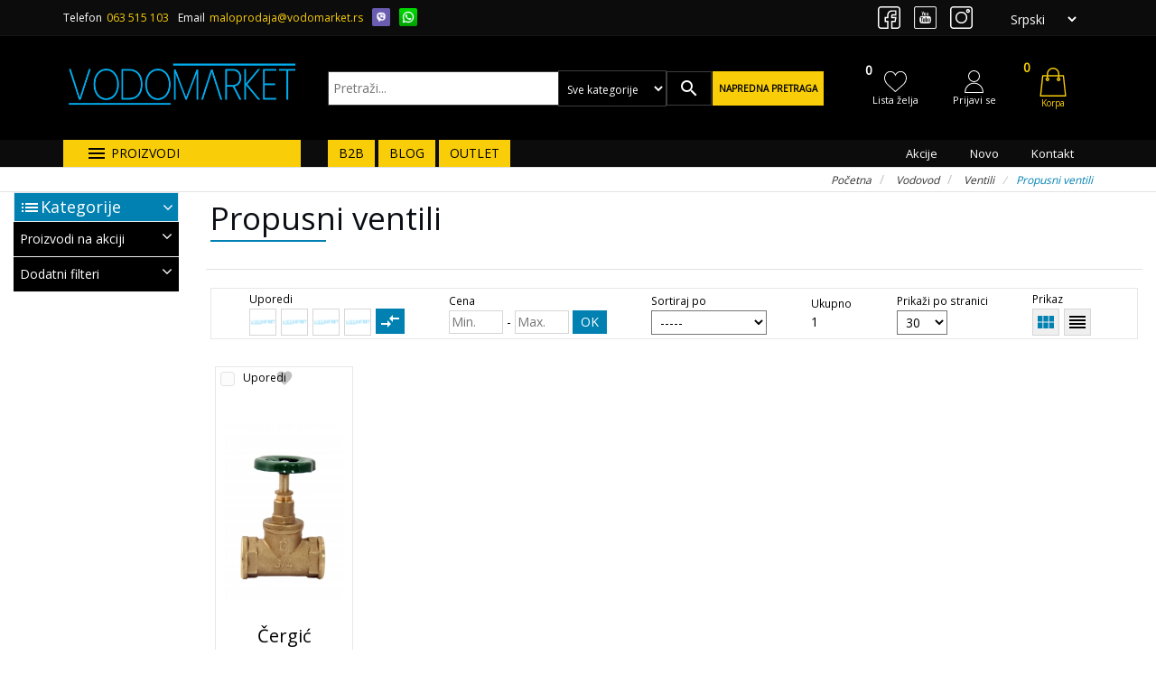

--- FILE ---
content_type: text/html; charset=UTF-8
request_url: https://vodomarket-shop.rs/vodovod/ventili-vodovod/propusni-ventili-vodovod
body_size: 417149
content:
<!DOCTYPE html>
<html lang="en">

<head>
    <meta charset="utf-8">
    <base href="/" />
    <meta http-equiv="X-UA-Compatible" content="IE=edge">
    <meta name="viewport" content="height=device-height, width=device-width, initial-scale=1.0, minimum-scale=1.0, user-scalable=yes, target-densitydpi=device-dpi">

    <!-- REDUCE DNS LOOKUPS -->
    <!-- Prefetch DNS for external assets -->
    <link rel="dns-prefetch" href="//fonts.googleapis.com">
    <link rel="dns-prefetch" href="//www.google-analytics.com">
    <!-- REDUCE DNS LOOKUPS END-->

    
    <link rel="canonical" href="https://vodomarket-shop.rs/vodovod/ventili-vodovod/propusni-ventili-vodovod" />



    <!-- Hreflang -->
    <link rel="alternate" href="https://vodomarket-shop.rs/" hreflang="sr-rs" />

    <link rel="shortcut icon" type="image/x-icon" href="fajlovi/logo/favicon%281%29.png">
 <!-- Reset CSS -->
<!--     <link rel="stylesheet" href="cdn/css/reset.css">  -->
    <!-- Bootstrap -->
    <link rel="stylesheet" href="cdn/css/bootstrap.min.css" media="print" onload="this.media='all'" />
	<!-- Alertify-->
    <link rel="stylesheet" href="cdn/alertify/themes/alertify.core.css" media="print" onload="this.media='all'" />
    <link rel="stylesheet" href="cdn/alertify/themes/alertify.custom.css" media="print" onload="this.media='all'" />
    <!-- Select plugin -->
    <link rel="stylesheet" href="cdn/css/select2.min.css"/>
    <link rel="stylesheet" href="cdn/datatables/dataTables.bootstrap.css" media="print" onload="this.media='all'" />

    <!-- THEME PLUGINS CSS LOAD -->
    <!-- Fonts -->
    <link rel="stylesheet" href="content/themes/saMagneto/cdn/css/font-awesome.min.css">
    <link href="https://fonts.googleapis.com/icon?family=Material+Icons"
      rel="stylesheet">
    <link href="https://fonts.googleapis.com/css?family=Open+Sans&display=swap" rel="stylesheet">
    <!-- Owl carousel -->
    <link rel="stylesheet" href="content/themes/saMagneto/cdn/css/owl.carousel.min.css">
    <link rel="stylesheet" href="content/themes/saMagneto/cdn/css/owl.theme.default.min.css">
    <!-- Animate css -->
    <link rel="stylesheet" href="content/themes/saMagneto/cdn/css/animate.css">
     <!-- zoom -->
    <link rel="stylesheet" href="content/themes/saMagneto/cdn/css/easyzoom.css">
    <!-- fancybox -->
    <link rel="stylesheet" href="content/themes/saMagneto/cdn/css/jquery.fancybox.min.css">    <!-- THEME PLUGINS CSS LOAD END -->
    
    
    <!-- star rating -->
    <link rel="stylesheet" href="cdn/css/jquery.rateyo.min.css" media="print" onload="this.media='all'" />

   
	<!-- Price slider -->
    <!-- PRICE SLIDER IZBACITI -->
	<!-- <link rel="stylesheet" href="cdn/css/priceslider.css" > -->
    <!-- My CSS -->
    <link rel="stylesheet" href="cdn/css/cms.css" media="print" onload="this.media='all'" />
    <link rel="stylesheet" href="cdn/css/helpers.css" media="print" onload="this.media='all'" />
    <link rel="stylesheet" href="content/themes/saMagneto/cdn/css/custom.css?1768851458.8506">

    <!-- HTML5 shim and Respond.js for IE8 support of HTML5 elements and media queries -->
    <!-- WARNING: Respond.js doesn't work if you view the page via file:// -->
    <!--[if lt IE 9]>
      <script src="https://oss.maxcdn.com/html5shiv/3.7.3/html5shiv.min.js"></script>
      <script src="https://oss.maxcdn.com/respond/1.4.2/respond.min.js"></script>
    <![endif]-->

    
    <!-- Global site tag (gtag.js) - Google Analytics -->
<!-- <script async src="https://www.googletagmanager.com/gtag/js?id=UA-56947389-49"></script>
<script>
  window.dataLayer = window.dataLayer || [];
  function gtag(){dataLayer.push(arguments);}
  gtag('js', new Date());

  gtag('config', 'UA-56947389-49');
</script> -->

<!-- Google Tag Manager -->
<!-- <script>(function(w,d,s,l,i){w[l]=w[l]||[];w[l].push({'gtm.start':
new Date().getTime(),event:'gtm.js'});var f=d.getElementsByTagName(s)[0],
j=d.createElement(s),dl=l!='dataLayer'?'&l='+l:'';j.async=true;j.src=
'https://www.googletagmanager.com/gtm.js?id='+i+dl;f.parentNode.insertBefore(j,f);
})(window,document,'script','dataLayer','GTM-572SL96');</script> -->
<!-- End Google Tag Manager -->

</head>
<body class="-body-bckg" >

    <!-- Google Tag Manager (noscript) -->
<!-- <noscript><iframe src="https://www.googletagmanager.com/ns.html?id=GTM-572SL96"
height="0" width="0" style="display:none;visibility:hidden"></iframe></noscript> -->
<!-- End Google Tag Manager (noscript) -->


   <div id="fb-root"></div>
<!-- <script>(function(d, s, id) {
  var js, fjs = d.getElementsByTagName(s)[0];
  if (d.getElementById(id)) return;
  js = d.createElement(s); js.id = id;
  js.src = 'https://connect.facebook.net/en_US/sdk.js#xfbml=1&version=v3.2';
  fjs.parentNode.insertBefore(js, fjs);
}(document, 'script', 'facebook-jssdk'));</script> -->

<script src='https://www.google.com/recaptcha/api.js'></script>




   <!-- <div class="corner1 hide" style="background-image: url('');"><a href="pocetna"></a></div> 
   <div class="corner2 hide" style="background-image: url('');"><a href="pocetna"></a></div> -->


    

    

<div class="main-body-filter"></div>
	
	<div class="slide-menu jq_cat_mobile_menu" 
         cmd="vodovod" 
         cendids='[]'
         selectedbd=""
        >
        <div class="head">
            <i class="icons jq_leftMenuBackBtn -back"></i>
            <h2 class="title">Kategorije</h2> 
            <i class="material-icons icons jq_leftMenuCloseBtn">close</i>
        </div>
        
        <div class="body-container">

            <div class="body jq_leftMenuBody" data-clickedname='Kategorije'>
                <ul class="list jq_smallLeftMenuItemCont">
                    
                    
                </ul>
                            </div>
        </div>
    </div>

   
	
<div class="contact-header " >
	<div class="container ">
		<div class="row">
			<div class="col-sm-8">
				<ul class="phone-list hidden-xs left">
					<li class="items"><span class="static">Telefon</span><a class="links" href="tel:063 515 103">063 515 103</a></li>
					<!-- <li class="items"><span class="static"></span> <a class="links" href="tel:0604511085"></a></li>
					<li class="items"> -->
					<li class="items"><span class="static">Email</span> <a class="links" href="mailto:maloprodaja@vodomarket.rs">maloprodaja@vodomarket.rs</a></li>
					<li class="items">
						<!-- <img  src=""
						 alt="viber" title="Viber" loading="lazy" class="img-responsive image viber">
						<img src=""
						 alt="WhatsApp" title="WhatsApp" loading="lazy" class="img-responsive image">
            			 <a class="links" href="tel:062800-7713"></a> -->

            			<a class="links" href="tel:063 515 103">
							<img  src="fajlovi/icons/socialnetworks/small/viber-2.png"
							alt="viber" title="Viber" loading="lazy" class="img-responsive image viber">
						</a>
						<a class="links" href="tel:063 515 103">
							<img src="fajlovi/icons/socialnetworks/small/whatsapp-3.png"
							alt="WhatsApp" title="WhatsApp" loading="lazy" class="img-responsive image">
						</a>
          			</li>
				</ul>
			</div>
			<div class="col-sm-4">
				<ul class="social-ul-head hidden-xs">
					<li><a class="search">
							<img src="content/themes/saMagneto/img/icons/search-white.svg" alt="Pretraži" loading="lazy" title="pretraži" class="img-responsive visible-xs">
						</a></li>
					<li><a href="https://www.facebook.com/VodomarketNis/" target="_blank" title="Facebook"><img src="content/themes/saMagneto/img/icons/facebook.svg" alt="social softart" loading="lazy" title="Facebook" class="img-responsive"></a></li>
					<!-- <li><a href="#" target="_blank" title="Youtube"><img src="content/themes/saMagneto/img/icons/youtube.png" alt="social softart" class="img-responsive"></a></li> -->
					            <li><a href="https://www.youtube.com/channel/UCnh66ppFd-U7X24oPIrSDeg" target="_blank" title="Youtube"><img src="content/themes/saMagneto/img/icons/youtube-w.png" alt="social softart" loading="lazy" title="Youtube" class="img-responsive"></a></li>
						<li><a href="https://www.instagram.com/vodomarket/" target="_blank" title="Instagram"><img src="content/themes/saMagneto/img/icons/instagram.svg" alt="social softart" loading="lazy" title="Instagram" class="img-responsive"></a></li>
					<!-- <li><a href="#" target="_blank" title="Twitter"><img src="content/themes/saMagneto/img/icons/twitter.png" alt="social softart" class="img-responsive"></a></li> -->
					<li>
						<select name="changeLanguage"  class="go-right mil-lang cms_selectLanguage">
							<option  value="1" langid="1" selected>Srpski</option><option  value="2" langid="2" >Engleski</option><option  value="4" langid="4" >Nemački</option>						</select>
					</li>
				</ul>



				<div class="social-ul-head visible-xs">
					<div class="social-ul-head-flex-wrap">
						<div class="social-ul-head-flex-left">
							<ul class="social-ul-head">
					<li><a class="search">
							<img src="content/themes/saMagneto/img/icons/search-white.svg" alt="Pretraži" loading="lazy" title="pretraži" class="img-responsive visible-xs">
						</a></li>
					<li><a href="https://www.facebook.com/VodomarketNis/" target="_blank" title="Facebook"><img src="content/themes/saMagneto/img/icons/facebook.svg" alt="social softart" loading="lazy" title="Facebook" class="img-responsive"></a></li>
					<!-- <li><a href="#" target="_blank" title="Youtube"><img src="content/themes/saMagneto/img/icons/youtube.png" alt="social softart" class="img-responsive"></a></li> -->
					            <li><a href="https://www.youtube.com/channel/UCnh66ppFd-U7X24oPIrSDeg" target="_blank" title="Youtube"><img src="content/themes/saMagneto/img/icons/youtube-w.png" alt="social softart" loading="lazy" title="Youtube" class="img-responsive"></a></li>
						<li><a href="https://www.instagram.com/vodomarket/" target="_blank" title="Instagram"><img src="content/themes/saMagneto/img/icons/instagram.svg" alt="social softart" loading="lazy" title="Instagram" class="img-responsive"></a></li>
							</ul>
						</div>
						<div class="social-ul-head-flex-right">
						<select name="changeLanguage"  class="go-right mil-lang cms_selectLanguage">
							<option  value="1" langid="1" selected>Srpski</option><option  value="2" langid="2" >Engleski</option><option  value="4" langid="4" >Nemački</option>						</select>
						</div>
					</div>

					<!-- <li><a href="#" target="_blank" title="Twitter"><img src="content/themes/saMagneto/img/icons/twitter.png" alt="social softart" class="img-responsive"></a></li> -->

				</div>

			</div>
		</div>
	</div>
</div>


	<div class=" header-container">
<div class="container">
		<div class="top-menu ">
		<div class="row">
			<div class="col-xs-12 visible-xs">
				<div id="jq_leftMenuTrigger2" class="small-products-button">
					<i class="material-icons icons">apps</i>&nbsp;proizvodi
				</div>
				<a class="small-products-button" style="background-color: #f9ce09;" href="http://vodomarket.rs/"target="_blank" itemprop="url">B2B</a>

				<!-- <a class="small-products-button" style="background-color: #f9ce09;" href="arhitekte" itemprop="url">ARHITEKTE</a> -->
								<a class="small-products-button" style="background-color: #f9ce09;" href="BLOG"target="_blank" itemprop="url">BLOG</a>
			</div>
			<div class="col-sm-8 col-xs-5 top-menu-col hide">
								<!-- <ul class="top-menu-left-ul  hidden-xs" > -->
				<!-- <ul class="top-menu-left-ul" >
					<a class=" sa-button" style="background-color: #f9ce09;    color: #333;" href="http://vodomarket.rs/" itemprop="url">B2B</a>
				</ul> -->
								<ul class="top-menu-left-ul -user-part" >
					<!-- HARDKODIRAN ELEMENT -->
											<!-- <li>
							<a data-toggle="modal" data-target=".bs-example-modal-sm"></a>
						</li>
						<li>
							<a href="register" itemprop="url"></a>
						</li> -->
						<!-- END HARDKODIRAN ELEMENT -->
									</ul>
				<ul class="top-menu-left-ul  hidden-xs" >

									</ul>
				<ul class="list hidden-sm hidden-xs hide">
					<li class="items"><span class="static">Telefon:</span> <span class="dinamic">063 515 103</span></li>
					<li class="items"><span class="static">Email:</span> <span class="dinamic">maloprodaja@vodomarket.rs</span></li>
				</ul>
			</div>
			<div class="col-sm-4 col-xs-7 top-menu-col">
				<select name="changeLanguage"  class="go-right mil-lang cms_selectLanguage hide">
					<option  value="1" langid="1" selected>Srpski</option><option  value="2" langid="2" >Engleski</option><option  value="4" langid="4" >Nemački</option>				</select>

				<!-- <ul class="top-menu-right-ul go-right">
					<li>
						<a class="search">
							<img src="" alt="" loading="lazy" title="pretraži" class="img-responsive visible-xs">
						</a>
					</li>





					</ul> -->

				</div>
			</div>
		</div>
</div>
	</div>



<!-- Beneri sa leve i desne strane -->
<!-- <div class="left-mil">
    <a href="#"></a>
</div>
<div class="right-mil">
    <a href="#"></a>
</div> -->


<div class="my-main-menu">
        <div class="container header-container">
            <div class="row flex-align">

				<!-- <div class="col-xs-4 visible-xs"> -->
				<div class="col-xs-4 hide ">
					<div id="jq_leftMenuTrigger2" class="small-products-button">
						<i class="material-icons icons">apps</i>&nbsp;proizvodi
					</div>
				</div>

                <div class="col-xs-8 col-sm-4 col-md-4 col-lg-3 main-menu-col">
                    <div class="logo-holder">
					<a href="pocetna"><img src="fajlovi/logo/Vodomarket-plavi-logo-shop.png" alt="Salon keramike Vodomarket Niš" loading="lazy" title="logo" class="img-responsive logo-img"></a>
                    </div>
                    <!-- <p>WEB SHOP</p> -->
                </div>

                <div class="col-xs-4 col-sm-6 col-md-5 col-lg-6 main-menu-col  pos">
					<!-- SEARCH -->
                    <form class="mySearch-form hidden-xs" action="pretraga" role="search" autocomplete="off" method="get" name="Pretraži">

						<input name="q" type="text" id="mySearch-input1" placeholder="Pretraži..." autocomplete="off" value="">
						                        <select name="cat" id="cat" class="mySearch-select" >
							<option value="0">Sve kategorije</option>
																												<option value="1144"  >Vodovod</option>
																					<option value="1219"  >Bojleri</option>
																					<option value="1145"  >Sanitarija</option>
																					<option value="1146"  >Kupatilski nameštaj</option>
																					<option value="1147"  >Baterije i slavine</option>
																					<option value="1148"  >Kupatilska galanterija</option>
																					<option value="1149"  >Tuševi</option>
																					<option value="1199"  >Tuš kabine i kade</option>
																					<option value="1225"  >Grejalice</option>
																					<option value="1256"  >Keramicke i granitne pločice</option>
																					<option value="1307"  >Silikoni, lepkovi i fug mase</option>
																					<option value="1358"  >Sušači peškira</option>
																					<option value="1405"  >ALATI</option>
							                        </select>
						
	                        <ul class="qSearchCont" style="display: none;"></ul>

                        <button class="btn myBtn mySearch-button"><i class="material-icons">search</i></button>
                        <a class="btn myBtn advanced search ">Napredna pretraga</a>
                    </form>
                    <ul class="cont-list hidden-sm hidden-xs hide">
						<li class="items">
							<span class="static"> <i class="material-icons icons">phone</i></span>
							<a href="tel:063 515 103"><span class="dinamic">063 515 103</span></a>
						</li>
						<li class="items">
							<span class="static"> <i class="material-icons icons">email</i></span>
							<a href="mailto:maloprodaja@vodomarket.rs"><span class="dinamic">maloprodaja@vodomarket.rs</span></a>
						</li>
					</ul>
					<!-- SEARCH END -->
                    <!-- small navigation -->
                    <div class="burger visible-xs go-right">
                        <div class="burger1"></div>
                        <div class="burger2"></div>
                        <div class="burger3"></div>
                    </div>
                    <!-- .small navigation -->
                </div>

				<div class="col-sm-4 col-md-3 col-lg-3 hidden-sm hidden-xs">
					<ul class="cart-list nav-shopcart">
                        						<li>
							<a data-toggle="modal" data-target=".bs-example-modal-sm">
							<span class="wish-count">0</span>
								<img src="content/themes/saMagneto/img/icons/heart-white.svg" alt="Lista želja" width="100%"  height="100%" class="img-responsive svg-filter" title="Lista želja" loading="lazy">
								<span class="wish-name _hidden-mob">Lista želja</span>
							</a>
						</li>
					
						<!-- login start -->
													<li>
								<a data-toggle="modal" data-target=".bs-example-modal-sm">
									<img src="content/themes/saMagneto/img/icons/user-white.svg" alt="Prijavi se" width="100%"  height="100%" class="img-responsive svg-filter" title="Prijavi se" loading="lazy">
									<span class="user-name">Prijavi se</span>
								</a>
							</li>
												<!-- login end -->
						<li>
							<a href="korpa" id="korpa" class="korpa-head cms_smallShopcartHolder">
								<img src="content/themes/saMagneto/img/icons/shopping-bag-yellow.png" alt="Korpa" width="100%"  height="100%" class="cart-img img-responsive svg-filter" title="Korpa" loading="lazy">
								<span class="cms_shopcartCount  myspan-car ">0</span>
																								<span class="cart-name">Korpa</span>
							</a>
							<!-- <a href="korpa" id="korpa" class="korpa-head cms_smallShopcartHolder hide">
								<i class="material-icons icons cms_shopcartRequestIcon ">insert_comment</i>
								<span class="cms_shopcartRequestCount myspan-car "></span>
							</a> -->

						</li>
                    </ul>
				</div>
            </div>
        </div>
</div>

<!-- NAVIGATION MENU -->
<div class="navigation-holder hidden-xs">

	<div class="container">

		<div class="row">

			<div class="col-md-6 col-sm-6">
				<div class="row">
					<div class="col-md-6 col-sm-6">
						<nav class="navigation">

							<ul class="nav-ul -hardcore dsn_newCategoryDropTrigger">

								<li class="nav-li hidden-xs hidden-sm">

									<span>

										<i class="material-icons">menu</i>&nbsp;Proizvodi
									</span>

								</li>

								<li class="nav-li visible-sm" id="jq_leftMenuTrigger">

									<span>

										<i class="material-icons">menu</i>&nbsp;Proizvodi
									</span>

								</li>

								<nav class="navigation new_drop_menu dsn_categoryDrop " itemscope itemtype ="http://schema.org/SiteNavigationElement">
	<div class="main-drop-g">
		<ul class="main-drop-ul">
														<li class="main-drop-li" itemprop="name">
								<a href="vodovod" class="main-drop-a" itemprop="url">
					<span class="icon_name_holder">
				 		<img src="fajlovi/kategorije-ikone/vodovod.png" alt="category icon" title="Vodovod" width="100%"  height="100%"  class="img-responsive cate_icons" loading="lazy"> 
						Vodovod					</span>
					<i class="fa fa-angle-right" aria-hidden="true"></i>
				</a>
				<div class="sec-drop">
					<div class="row _unmargin">
												<div class="col-sm-4">
							<ul class="sec-drop-ul">
																<li class="sec-drop-li" itemprop="name">
									<a href="vodovod/vodokotlici-i-pribor" class="soc-drop-a1" itemprop="url">
										<img src="fajlovi/categories/small/vodokotlic-geberit-ap116-700x700.jpg" alt="Vodokotlići i pribor" title="Vodokotlići i pribor" width="100%"  height="100%"  class="img-responsive " loading="lazy">Vodokotlići i pribor									</a>
									<hr style="border-top:1px solid transparent;">
																		<a href="vodovod/vodokotlici-i-pribor/vodokotlici-nadgradni" class="soc-drop-a2" itemprop="url">Vodokotlići nadgradni</a>
																		<a href="vodovod/vodokotlici-i-pribor/vodokotlici-ugradni" class="soc-drop-a2" itemprop="url">Vodokotlići ugradni</a>
																		<a href="vodovod/vodokotlici-i-pribor/tipke" class="soc-drop-a2" itemprop="url">Tipke za ugradni vodokotlic</a>
																		<a href="vodovod/vodokotlici-i-pribor/pribor" class="soc-drop-a2" itemprop="url">Pribor</a>
																		<a href="vodovod/vodokotlici-i-pribor/nosaci-sanitarije" class="soc-drop-a2" itemprop="url">Nosači sanitarije</a>
																		<hr>
								</li>
															</ul>
						</div>
												<div class="col-sm-4">
							<ul class="sec-drop-ul">
																<li class="sec-drop-li" itemprop="name">
									<a href="vodovod/slivnici-za-tus-kabine" class="soc-drop-a1" itemprop="url">
										<img src="fajlovi/categories/small/premium-line-classic-68-265x265(2).jpg" alt="Slivnici za tuš kabine" title="Slivnici za tuš kabine" width="100%"  height="100%"  class="img-responsive " loading="lazy">Slivnici za tuš kabine									</a>
									<hr style="border-top:1px solid transparent;">
																		<a href="vodovod/slivnici-za-tus-kabine/tus-kanalice" class="soc-drop-a2" itemprop="url">Tuš kanalice</a>
																		<a href="vodovod/slivnici-za-tus-kabine/tus-resetke" class="soc-drop-a2" itemprop="url">Tuš rešetke</a>
																		<hr>
								</li>
															</ul>
						</div>
												<div class="col-sm-4">
							<ul class="sec-drop-ul">
																<li class="sec-drop-li" itemprop="name">
									<a href="vodovod/slivnici-za-kupatilo" class="soc-drop-a1" itemprop="url">
										<img src="fajlovi/categories/small/apv10-seda.jpg" alt="Slivnici za kupatilo" title="Slivnici za kupatilo" width="100%"  height="100%"  class="img-responsive " loading="lazy">Slivnici za kupatilo									</a>
									<hr>
								</li>
															</ul>
						</div>
												<div class="col-sm-4">
							<ul class="sec-drop-ul">
																<li class="sec-drop-li" itemprop="name">
									<a href="vodovod/garazne-kanalice" class="soc-drop-a1" itemprop="url">
										<img src="fajlovi/Slike razne/small/kanalica.jpg" alt="Garažne kanalice" title="Garažne kanalice" width="100%"  height="100%"  class="img-responsive " loading="lazy">Garažne kanalice									</a>
									<hr style="border-top:1px solid transparent;">
																		<a href="vodovod/garazne-kanalice/garazne-kanalice-prbor" class="soc-drop-a2" itemprop="url">Pribor</a>
																		<hr>
								</li>
															</ul>
						</div>
												<div class="col-sm-4">
							<ul class="sec-drop-ul">
																<li class="sec-drop-li" itemprop="name">
									<a href="vodovod/ek-ventili" class="soc-drop-a1" itemprop="url">
										<img src="fajlovi/Slike razne/small/934.jpg" alt="Ek ventili" title="Ek ventili" width="100%"  height="100%"  class="img-responsive " loading="lazy">Ek ventili									</a>
									<hr>
								</li>
															</ul>
						</div>
												<div class="col-sm-4">
							<ul class="sec-drop-ul">
																<li class="sec-drop-li" itemprop="name">
									<a href="vodovod/ventili-ves-masine" class="soc-drop-a1" itemprop="url">
										<img src="fajlovi/Slike razne/small/713.jpg" alt="Ventili veš mašine" title="Ventili veš mašine" width="100%"  height="100%"  class="img-responsive " loading="lazy">Ventili veš mašine									</a>
									<hr>
								</li>
															</ul>
						</div>
												<div class="col-sm-4">
							<ul class="sec-drop-ul">
																<li class="sec-drop-li" itemprop="name">
									<a href="vodovod/sahte" class="soc-drop-a1" itemprop="url">
										<img src="fajlovi/categories/small/dsas.jpg" alt="Šahte" title="Šahte" width="100%"  height="100%"  class="img-responsive " loading="lazy">Šahte									</a>
									<hr style="border-top:1px solid transparent;">
																		<a href="vodovod/sahte/pvc-sahte" class="soc-drop-a2" itemprop="url">PVC šahte</a>
																		<hr>
								</li>
															</ul>
						</div>
												<div class="col-sm-4">
							<ul class="sec-drop-ul">
																<li class="sec-drop-li" itemprop="name">
									<a href="vodovod/sifoni-i-odvodi" class="soc-drop-a1" itemprop="url">
										<img src="fajlovi/categories/small/760523(1).jpg" alt="Sifoni i odvodi" title="Sifoni i odvodi" width="100%"  height="100%"  class="img-responsive " loading="lazy">Sifoni i odvodi									</a>
									<hr style="border-top:1px solid transparent;">
																		<a href="vodovod/sifoni-i-odvodi/mesingani-sifoni" class="soc-drop-a2" itemprop="url">Pop up sifoni</a>
																		<a href="vodovod/sifoni-i-odvodi/sifoni-za-tuš-kade" class="soc-drop-a2" itemprop="url">Sifoni za tuš kade</a>
																		<a href="vodovod/sifoni-i-odvodi/sifoni-za-kade" class="soc-drop-a2" itemprop="url">Sifoni za kade</a>
																		<a href="vodovod/sifoni-i-odvodi/sifoni-za-umivaonike" class="soc-drop-a2" itemprop="url">Sifoni za umivaonike</a>
																		<a href="vodovod/sifoni-i-odvodi/sifoni-za-sudopere" class="soc-drop-a2" itemprop="url">Sifoni za sudopere</a>
																		<a href="vodovod/sifoni-i-odvodi/sifoni-za-veš-mašine" class="soc-drop-a2" itemprop="url">Sifoni za veš mašine</a>
																		<a href="vodovod/sifoni-i-odvodi/sifoni-za-pisoar-i-bide" class="soc-drop-a2" itemprop="url">Sifoni za pisoar i bide</a>
																		<hr>
								</li>
															</ul>
						</div>
												<div class="col-sm-4">
							<ul class="sec-drop-ul">
																<li class="sec-drop-li" itemprop="name">
									<a href="vodovod/regulatori-pritiska" class="soc-drop-a1" itemprop="url">
										<img src="fajlovi/Slike razne/small/zoom_itap143 (6).jpg" alt="Regulatori pritiska" title="Regulatori pritiska" width="100%"  height="100%"  class="img-responsive " loading="lazy">Regulatori pritiska									</a>
									<hr>
								</li>
															</ul>
						</div>
												<div class="col-sm-4">
							<ul class="sec-drop-ul">
																<li class="sec-drop-li" itemprop="name">
									<a href="vodovod/ostalo-vodovod" class="soc-drop-a1" itemprop="url">
										<img src="fajlovi/Slike razne/small/A97N-ohla.jpg" alt="Ostali delovi" title="Ostali delovi" width="100%"  height="100%"  class="img-responsive " loading="lazy">Ostali delovi									</a>
									<hr>
								</li>
															</ul>
						</div>
												<div class="col-sm-4">
							<ul class="sec-drop-ul">
																<li class="sec-drop-li" itemprop="name">
									<a href="vodovod/filteri-za-vodu" class="soc-drop-a1" itemprop="url">
										<img src="fajlovi/Slike razne/small/filter-kuciste-jednodelno.jpg" alt="Filteri za vodu" title="Filteri za vodu" width="100%"  height="100%"  class="img-responsive " loading="lazy">Filteri za vodu									</a>
									<hr>
								</li>
															</ul>
						</div>
												<div class="col-sm-4">
							<ul class="sec-drop-ul">
																<li class="sec-drop-li" itemprop="name">
									<a href="vodovod/HL-slivnici" class="soc-drop-a1" itemprop="url">
										<img src="fajlovi/Slike kategorije/small/hl-slivnici-vodomarket.jpg" alt="HL slivnici" title="HL slivnici" width="100%"  height="100%"  class="img-responsive " loading="lazy">HL slivnici									</a>
									<hr>
								</li>
															</ul>
						</div>
							
					</div>
				</div>
			</li>	
												<li class="main-drop-li" itemprop="name">
								<a href="bojleri" class="main-drop-a" itemprop="url">
					<span class="icon_name_holder">
				 		<img src="fajlovi/kategorije-ikone/bojler.png" alt="category icon" title="Bojleri" width="100%"  height="100%"  class="img-responsive cate_icons" loading="lazy"> 
						Bojleri					</span>
					<i class="fa fa-angle-right" aria-hidden="true"></i>
				</a>
				<div class="sec-drop">
					<div class="row _unmargin">
												<div class="col-sm-4">
							<ul class="sec-drop-ul">
																<li class="sec-drop-li" itemprop="name">
									<a href="bojleri/bojleri-vertikalni-30l-150l" class="soc-drop-a1" itemprop="url">
										<img src="fajlovi/categories/small/bojler-50l-ikonica.jpg" alt="Bojleri vertikalni       30l - 150l" title="Bojleri vertikalni       30l - 150l" width="100%"  height="100%"  class="img-responsive " loading="lazy">Bojleri vertikalni       30l - 150l									</a>
									<hr>
								</li>
															</ul>
						</div>
												<div class="col-sm-4">
							<ul class="sec-drop-ul">
																<li class="sec-drop-li" itemprop="name">
									<a href="bojleri/bojleri-vertikalni-30l-150l-suvi-grejac" class="soc-drop-a1" itemprop="url">
										<img src="fajlovi/categories/small/bojleri-80l-ikonica.jpg" alt="Bojleri vertikalni 30l - 150l                           suvi grejač" title="Bojleri vertikalni 30l - 150l                           suvi grejač" width="100%"  height="100%"  class="img-responsive " loading="lazy">Bojleri vertikalni 30l - 150l                           suvi grejač									</a>
									<hr>
								</li>
															</ul>
						</div>
												<div class="col-sm-4">
							<ul class="sec-drop-ul">
																<li class="sec-drop-li" itemprop="name">
									<a href="bojleri/bojleri-horizontalni-50l-120l" class="soc-drop-a1" itemprop="url">
										<img src="fajlovi/categories/small/thumb_350x0_BiLight-GCH-8044-B12---Bell_590x470.jpg" alt="Bojleri horizontalni 50l - 120l" title="Bojleri horizontalni 50l - 120l" width="100%"  height="100%"  class="img-responsive " loading="lazy">Bojleri horizontalni 50l - 120l									</a>
									<hr>
								</li>
															</ul>
						</div>
												<div class="col-sm-4">
							<ul class="sec-drop-ul">
																<li class="sec-drop-li" itemprop="name">
									<a href="bojleri/smart-bojleri" class="soc-drop-a1" itemprop="url">
										<img src="fajlovi/Slike razne/small/bojleri-kategorija-elektricni-01.jpg" alt="Smart bojleri " title="Smart bojleri " width="100%"  height="100%"  class="img-responsive " loading="lazy">Smart bojleri 									</a>
									<hr>
								</li>
															</ul>
						</div>
												<div class="col-sm-4">
							<ul class="sec-drop-ul">
																<li class="sec-drop-li" itemprop="name">
									<a href="bojleri/bojleri-vertikalni-50l-150l-sa-izmenjivačem-toplote" class="soc-drop-a1" itemprop="url">
										<img src="fajlovi/Slike razne/small/bojleri-sa-izmenjivacem-kategorija-01.jpg" alt="Bojleri vertikalni 50l - 150l sa izmenjivačem toplote" title="Bojleri vertikalni 50l - 150l sa izmenjivačem toplote" width="100%"  height="100%"  class="img-responsive " loading="lazy">Bojleri vertikalni 50l - 150l sa izmenjivačem toplote									</a>
									<hr>
								</li>
															</ul>
						</div>
												<div class="col-sm-4">
							<ul class="sec-drop-ul">
																<li class="sec-drop-li" itemprop="name">
									<a href="bojleri/bojleri-velike-litraže-za-podnu-montažu" class="soc-drop-a1" itemprop="url">
										<img src="fajlovi/Slike razne/small/veliki-bojleri-za-centralno-grejanje-kategorija-01.jpg" alt="Bojleri velike litraže za podnu montažu" title="Bojleri velike litraže za podnu montažu" width="100%"  height="100%"  class="img-responsive " loading="lazy">Bojleri velike litraže za podnu montažu									</a>
									<hr>
								</li>
															</ul>
						</div>
												<div class="col-sm-4">
							<ul class="sec-drop-ul">
																<li class="sec-drop-li" itemprop="name">
									<a href="bojleri/mali-bojleri" class="soc-drop-a1" itemprop="url">
										<img src="fajlovi/categories/small/420x510-Compact.jpg" alt="Mali bojleri" title="Mali bojleri" width="100%"  height="100%"  class="img-responsive " loading="lazy">Mali bojleri									</a>
									<hr>
								</li>
															</ul>
						</div>
												<div class="col-sm-4">
							<ul class="sec-drop-ul">
																<li class="sec-drop-li" itemprop="name">
									<a href="bojleri/protocni-bojleri" class="soc-drop-a1" itemprop="url">
										<img src="fajlovi/categories/small/thumb_240x0_TESY-301664-IWH-80-X02-IL.jpg" alt="Protocni bojleri" title="Protocni bojleri" width="100%"  height="100%"  class="img-responsive " loading="lazy">Protocni bojleri									</a>
									<hr>
								</li>
															</ul>
						</div>
												<div class="col-sm-4">
							<ul class="sec-drop-ul">
																<li class="sec-drop-li" itemprop="name">
									<a href="bojleri/bojleri-sa-toplotnom-pumpom" class="soc-drop-a1" itemprop="url">
										<img src="fajlovi/Slike razne/small/thumb_640х418px_AT_Duo_640x418-(2)-01 (1).jpg" alt="Bojleri sa toplotnom pumpom" title="Bojleri sa toplotnom pumpom" width="100%"  height="100%"  class="img-responsive " loading="lazy">Bojleri sa toplotnom pumpom									</a>
									<hr>
								</li>
															</ul>
						</div>
												<div class="col-sm-4">
							<ul class="sec-drop-ul">
																<li class="sec-drop-li" itemprop="name">
									<a href="bojleri/Grejači" class="soc-drop-a1" itemprop="url">
										<img src="fajlovi/categories/small/grejac-za-bojler-vodomarket.jpg" alt="Grejači" title="Grejači" width="100%"  height="100%"  class="img-responsive " loading="lazy">Grejači									</a>
									<hr>
								</li>
															</ul>
						</div>
												<div class="col-sm-4">
							<ul class="sec-drop-ul">
																<li class="sec-drop-li" itemprop="name">
									<a href="bojleri/baferi-za-grejne-instalacije" class="soc-drop-a1" itemprop="url">
										<img src="fajlovi/categories/small/baferi-vodomarket.jpg" alt="Baferi za grejne instalacije" title="Baferi za grejne instalacije" width="100%"  height="100%"  class="img-responsive " loading="lazy">Baferi za grejne instalacije									</a>
									<hr>
								</li>
															</ul>
						</div>
												<div class="col-sm-4">
							<ul class="sec-drop-ul">
																<li class="sec-drop-li" itemprop="name">
									<a href="bojleri/baferi-za-sisteme-toplotnih-pumpi" class="soc-drop-a1" itemprop="url">
										<img src="fajlovi/categories/small/baferi-za-toplotno-grejanje-vodomarket.jpg" alt="Baferi za sisteme toplotnih pumpi" title="Baferi za sisteme toplotnih pumpi" width="100%"  height="100%"  class="img-responsive " loading="lazy">Baferi za sisteme toplotnih pumpi									</a>
									<hr>
								</li>
															</ul>
						</div>
							
					</div>
				</div>
			</li>	
												<li class="main-drop-li" itemprop="name">
								<a href="sanitarija" class="main-drop-a" itemprop="url">
					<span class="icon_name_holder">
				 		<img src="fajlovi/kategorije-ikone/sanitarija.png" alt="category icon" title="Sanitarija" width="100%"  height="100%"  class="img-responsive cate_icons" loading="lazy"> 
						Sanitarija					</span>
					<i class="fa fa-angle-right" aria-hidden="true"></i>
				</a>
				<div class="sec-drop">
					<div class="row _unmargin">
												<div class="col-sm-4">
							<ul class="sec-drop-ul">
																<li class="sec-drop-li" itemprop="name">
									<a href="sanitarija/wc-solje" class="soc-drop-a1" itemprop="url">
										<img src="fajlovi/Slike razne/small/5823.jpg" alt="Wc šolje" title="Wc šolje" width="100%"  height="100%"  class="img-responsive " loading="lazy">Wc šolje									</a>
									<hr style="border-top:1px solid transparent;">
																		<a href="sanitarija/wc-solje/daske-za-wc-solju" class="soc-drop-a2" itemprop="url">Daska za wc šolju</a>
																		<hr>
								</li>
															</ul>
						</div>
												<div class="col-sm-4">
							<ul class="sec-drop-ul">
																<li class="sec-drop-li" itemprop="name">
									<a href="sanitarija/monoblokovi" class="soc-drop-a1" itemprop="url">
										<img src="fajlovi/categories/small/4322.jpg" alt="Monoblokovi" title="Monoblokovi" width="100%"  height="100%"  class="img-responsive " loading="lazy">Monoblokovi									</a>
									<hr>
								</li>
															</ul>
						</div>
												<div class="col-sm-4">
							<ul class="sec-drop-ul">
																<li class="sec-drop-li" itemprop="name">
									<a href="sanitarija/bide" class="soc-drop-a1" itemprop="url">
										<img src="fajlovi/Slike razne/small/life_bide.jpg" alt="Bide" title="Bide" width="100%"  height="100%"  class="img-responsive " loading="lazy">Bide									</a>
									<hr>
								</li>
															</ul>
						</div>
												<div class="col-sm-4">
							<ul class="sec-drop-ul">
																<li class="sec-drop-li" itemprop="name">
									<a href="sanitarija/umivaonici" class="soc-drop-a1" itemprop="url">
										<img src="fajlovi/Slike razne/small/515050BT.jpg" alt="Umivaonici" title="Umivaonici" width="100%"  height="100%"  class="img-responsive " loading="lazy">Umivaonici									</a>
									<hr style="border-top:1px solid transparent;">
																		<a href="sanitarija/umivaonici/lavaboi" class="soc-drop-a2" itemprop="url">Klasični umivaonici</a>
																		<a href="sanitarija/umivaonici/umetnicki-umivaonici" class="soc-drop-a2" itemprop="url">Umetnički umivaonici</a>
																		<a href="sanitarija/umivaonici/stojeci-umivaonici" class="soc-drop-a2" itemprop="url">Stojeći umivaonici</a>
																		<a href="sanitarija/umivaonici/ugradni-umivaonici" class="soc-drop-a2" itemprop="url">Ugradni umivaonici</a>
																		<a href="sanitarija/umivaonici/lux-umivaonici" class="soc-drop-a2" itemprop="url">Lux umivaonici</a>
																		<hr>
								</li>
															</ul>
						</div>
												<div class="col-sm-4">
							<ul class="sec-drop-ul">
																<li class="sec-drop-li" itemprop="name">
									<a href="sanitarija/stubovi-i-polustubovi-za-umivaonike" class="soc-drop-a1" itemprop="url">
										<img src="fajlovi/categories/small/Porcelan-Fayans-Konzola-H8197700000001-84-1-361(1).jpg" alt="Stubovi i polustubovi za umivaonike" title="Stubovi i polustubovi za umivaonike" width="100%"  height="100%"  class="img-responsive " loading="lazy">Stubovi i polustubovi za umivaonike									</a>
									<hr>
								</li>
															</ul>
						</div>
												<div class="col-sm-4">
							<ul class="sec-drop-ul">
																<li class="sec-drop-li" itemprop="name">
									<a href="sanitarija/ostalo-sanitarija" class="soc-drop-a1" itemprop="url">
										<img src="fajlovi/Slike razne/small/5871.jpg" alt="Ostala sanitarija" title="Ostala sanitarija" width="100%"  height="100%"  class="img-responsive " loading="lazy">Ostala sanitarija									</a>
									<hr>
								</li>
															</ul>
						</div>
							
					</div>
				</div>
			</li>	
												<li class="main-drop-li" itemprop="name">
								<a href="kupatilski-namestaj" class="main-drop-a" itemprop="url">
					<span class="icon_name_holder">
				 		<img src="fajlovi/kategorije-ikone/kupatilski-namestaj.png" alt="category icon" title="Kupatilski nameštaj" width="100%"  height="100%"  class="img-responsive cate_icons" loading="lazy"> 
						Kupatilski nameštaj					</span>
					<i class="fa fa-angle-right" aria-hidden="true"></i>
				</a>
				<div class="sec-drop">
					<div class="row _unmargin">
												<div class="col-sm-4">
							<ul class="sec-drop-ul">
																<li class="sec-drop-li" itemprop="name">
									<a href="kupatilski-namestaj/ormarici-za-kupatilo" class="soc-drop-a1" itemprop="url">
										<img src="fajlovi/Slike razne/small/IMG_0676 SONOMA 80 TULIP.jpg" alt="Ormarići za kupatilo" title="Ormarići za kupatilo" width="100%"  height="100%"  class="img-responsive " loading="lazy">Ormarići za kupatilo									</a>
									<hr>
								</li>
															</ul>
						</div>
												<div class="col-sm-4">
							<ul class="sec-drop-ul">
																<li class="sec-drop-li" itemprop="name">
									<a href="kupatilski-namestaj/ogledala-za-kupatilo" class="soc-drop-a1" itemprop="url">
										<img src="fajlovi/Slike razne/small/IMG_0676 SONOMA 80 TULIP1.jpg" alt="Ogledala (ormarići) za kupatilo" title="Ogledala (ormarići) za kupatilo" width="100%"  height="100%"  class="img-responsive " loading="lazy">Ogledala (ormarići) za kupatilo									</a>
									<hr>
								</li>
															</ul>
						</div>
												<div class="col-sm-4">
							<ul class="sec-drop-ul">
																<li class="sec-drop-li" itemprop="name">
									<a href="kupatilski-namestaj/vertikale" class="soc-drop-a1" itemprop="url">
										<img src="fajlovi/Slike razne/small/IMG_0665 VERTIKALA SONOMA.jpg" alt="Vertikale" title="Vertikale" width="100%"  height="100%"  class="img-responsive " loading="lazy">Vertikale									</a>
									<hr>
								</li>
															</ul>
						</div>
												<div class="col-sm-4">
							<ul class="sec-drop-ul">
																<li class="sec-drop-li" itemprop="name">
									<a href="kupatilski-namestaj/led-ogledala" class="soc-drop-a1" itemprop="url">
										<img src="fajlovi/Slike razne/small/Omega-1-1200x675 (2).jpg" alt="LED ogledala" title="LED ogledala" width="100%"  height="100%"  class="img-responsive " loading="lazy">LED ogledala									</a>
									<hr>
								</li>
															</ul>
						</div>
							
					</div>
				</div>
			</li>	
												<li class="main-drop-li" itemprop="name">
								<a href="baterije-i-slavine" class="main-drop-a" itemprop="url">
					<span class="icon_name_holder">
				 		<img src="fajlovi/kategorije-ikone/slavina.png" alt="category icon" title="Baterije i slavine" width="100%"  height="100%"  class="img-responsive cate_icons" loading="lazy"> 
						Baterije i slavine					</span>
					<i class="fa fa-angle-right" aria-hidden="true"></i>
				</a>
				<div class="sec-drop">
					<div class="row _unmargin">
												<div class="col-sm-4">
							<ul class="sec-drop-ul">
																<li class="sec-drop-li" itemprop="name">
									<a href="baterije-i-slavine/baterije-za-kadu" class="soc-drop-a1" itemprop="url">
										<img src="fajlovi/Slike razne/small/10151888.jpg" alt="Baterije za kadu" title="Baterije za kadu" width="100%"  height="100%"  class="img-responsive " loading="lazy">Baterije za kadu									</a>
									<hr>
								</li>
															</ul>
						</div>
												<div class="col-sm-4">
							<ul class="sec-drop-ul">
																<li class="sec-drop-li" itemprop="name">
									<a href="baterije-i-slavine/baterije-za-lavabo" class="soc-drop-a1" itemprop="url">
										<img src="fajlovi/categories/small/150521nn.jpg" alt="Baterije za umivaonik" title="Baterije za umivaonik" width="100%"  height="100%"  class="img-responsive " loading="lazy">Baterije za umivaonik									</a>
									<hr>
								</li>
															</ul>
						</div>
												<div class="col-sm-4">
							<ul class="sec-drop-ul">
																<li class="sec-drop-li" itemprop="name">
									<a href="baterije-i-slavine/baterije-za-bide" class="soc-drop-a1" itemprop="url">
										<img src="fajlovi/categories/small/921551.jpg" alt="Baterije za bide" title="Baterije za bide" width="100%"  height="100%"  class="img-responsive " loading="lazy">Baterije za bide									</a>
									<hr>
								</li>
															</ul>
						</div>
												<div class="col-sm-4">
							<ul class="sec-drop-ul">
																<li class="sec-drop-li" itemprop="name">
									<a href="baterije-i-slavine/baterije-zidne" class="soc-drop-a1" itemprop="url">
										<img src="fajlovi/categories/small/150541.jpg" alt="Slavine zidne" title="Slavine zidne" width="100%"  height="100%"  class="img-responsive " loading="lazy">Slavine zidne									</a>
									<hr>
								</li>
															</ul>
						</div>
												<div class="col-sm-4">
							<ul class="sec-drop-ul">
																<li class="sec-drop-li" itemprop="name">
									<a href="baterije-i-slavine/baterije-za-sudoperu" class="soc-drop-a1" itemprop="url">
										<img src="fajlovi/categories/small/150961.jpg" alt="Baterije za sudoperu" title="Baterije za sudoperu" width="100%"  height="100%"  class="img-responsive " loading="lazy">Baterije za sudoperu									</a>
									<hr>
								</li>
															</ul>
						</div>
												<div class="col-sm-4">
							<ul class="sec-drop-ul">
																<li class="sec-drop-li" itemprop="name">
									<a href="baterije-i-slavine/termostatske-baterije" class="soc-drop-a1" itemprop="url">
										<img src="fajlovi/categories/small/500511.jpg" alt="Termostatske baterije" title="Termostatske baterije" width="100%"  height="100%"  class="img-responsive " loading="lazy">Termostatske baterije									</a>
									<hr>
								</li>
															</ul>
						</div>
												<div class="col-sm-4">
							<ul class="sec-drop-ul">
																<li class="sec-drop-li" itemprop="name">
									<a href="baterije-i-slavine/baterije-sa-usponskim-tusem" class="soc-drop-a1" itemprop="url">
										<img src="fajlovi/categories/small/921515.jpg" alt="Baterije sa usponskim tušem" title="Baterije sa usponskim tušem" width="100%"  height="100%"  class="img-responsive " loading="lazy">Baterije sa usponskim tušem									</a>
									<hr>
								</li>
															</ul>
						</div>
												<div class="col-sm-4">
							<ul class="sec-drop-ul">
																<li class="sec-drop-li" itemprop="name">
									<a href="baterije-i-slavine/ugradni-tusevi" class="soc-drop-a1" itemprop="url">
										<img src="fajlovi/Slike kategorije/small/131701.jpg" alt="Ugradni tuševi" title="Ugradni tuševi" width="100%"  height="100%"  class="img-responsive " loading="lazy">Ugradni tuševi									</a>
									<hr>
								</li>
															</ul>
						</div>
												<div class="col-sm-4">
							<ul class="sec-drop-ul">
																<li class="sec-drop-li" itemprop="name">
									<a href="baterije-i-slavine/slavine-za-hladnu-vodu" class="soc-drop-a1" itemprop="url">
										<img src="fajlovi/Slike razne/small/slavina-jednorucna-zidna-gornji-izliv.jpg" alt="Slavine za hladnu vodu" title="Slavine za hladnu vodu" width="100%"  height="100%"  class="img-responsive " loading="lazy">Slavine za hladnu vodu									</a>
									<hr>
								</li>
															</ul>
						</div>
												<div class="col-sm-4">
							<ul class="sec-drop-ul">
																<li class="sec-drop-li" itemprop="name">
									<a href="baterije-i-slavine/bastenske-slavine" class="soc-drop-a1" itemprop="url">
										<img src="fajlovi/Slike razne/small/853.jpg" alt="Baštenske slavine" title="Baštenske slavine" width="100%"  height="100%"  class="img-responsive " loading="lazy">Baštenske slavine									</a>
									<hr>
								</li>
															</ul>
						</div>
												<div class="col-sm-4">
							<ul class="sec-drop-ul">
																<li class="sec-drop-li" itemprop="name">
									<a href="baterije-i-slavine/senzorske-baterije" class="soc-drop-a1" itemprop="url">
										<img src="fajlovi/categories/small/senzorska umivaonik.jpg" alt="Senzorske baterije" title="Senzorske baterije" width="100%"  height="100%"  class="img-responsive " loading="lazy">Senzorske baterije									</a>
									<hr>
								</li>
															</ul>
						</div>
												<div class="col-sm-4">
							<ul class="sec-drop-ul">
																<li class="sec-drop-li" itemprop="name">
									<a href="baterije-i-slavine/baterije-za-protocni-bojler" class="soc-drop-a1" itemprop="url">
										<img src="fajlovi/Slike razne/small/jc36101.jpg" alt="Slavine za protocni bojler" title="Slavine za protocni bojler" width="100%"  height="100%"  class="img-responsive " loading="lazy">Slavine za protocni bojler									</a>
									<hr>
								</li>
															</ul>
						</div>
												<div class="col-sm-4">
							<ul class="sec-drop-ul">
																<li class="sec-drop-li" itemprop="name">
									<a href="baterije-i-slavine/mesaci-kucista-i-maske" class="soc-drop-a1" itemprop="url">
										<img src="fajlovi/Slike razne/small/mesac-sa-prebacivanjem-za-tus-vodomarke.jpg" alt="Mešači, kućišta i maske " title="Mešači, kućišta i maske " width="100%"  height="100%"  class="img-responsive " loading="lazy">Mešači, kućišta i maske 									</a>
									<hr>
								</li>
															</ul>
						</div>
												<div class="col-sm-4">
							<ul class="sec-drop-ul">
																<li class="sec-drop-li" itemprop="name">
									<a href="baterije-i-slavine/tus-ruze" class="soc-drop-a1" itemprop="url">
										<img src="fajlovi/Slike kategorije/small/tus-ruza-bez-drzaca-croma-220mm-26464000.jpg" alt="Tuš ruže" title="Tuš ruže" width="100%"  height="100%"  class="img-responsive " loading="lazy">Tuš ruže									</a>
									<hr>
								</li>
															</ul>
						</div>
												<div class="col-sm-4">
							<ul class="sec-drop-ul">
																<li class="sec-drop-li" itemprop="name">
									<a href="baterije-i-slavine/drzaci-tus-ruze" class="soc-drop-a1" itemprop="url">
										<img src="fajlovi/Slike kategorije/small/drzac-tus-ruze-289mm-27446000.jpg" alt="Držači tuš ruže" title="Držači tuš ruže" width="100%"  height="100%"  class="img-responsive " loading="lazy">Držači tuš ruže									</a>
									<hr>
								</li>
															</ul>
						</div>
												<div class="col-sm-4">
							<ul class="sec-drop-ul">
																<li class="sec-drop-li" itemprop="name">
									<a href="baterije-i-slavine/punjaci-za-kadu" class="soc-drop-a1" itemprop="url">
										<img src="fajlovi/Slike kategorije/small/Punjac-za-kadu-sa-prebacivacem-HANSGROHE-TALIS-S2-13423000.jpg" alt="Punjači za kadu" title="Punjači za kadu" width="100%"  height="100%"  class="img-responsive " loading="lazy">Punjači za kadu									</a>
									<hr>
								</li>
															</ul>
						</div>
												<div class="col-sm-4">
							<ul class="sec-drop-ul">
																<li class="sec-drop-li" itemprop="name">
									<a href="baterije-i-slavine/izlivi" class="soc-drop-a1" itemprop="url">
										<img src="fajlovi/Slike kategorije/small/izliv.jpg" alt="Izlivi" title="Izlivi" width="100%"  height="100%"  class="img-responsive " loading="lazy">Izlivi									</a>
									<hr>
								</li>
															</ul>
						</div>
							
					</div>
				</div>
			</li>	
												<li class="main-drop-li" itemprop="name">
								<a href="kupatilska-galanterija" class="main-drop-a" itemprop="url">
					<span class="icon_name_holder">
				 		<img src="fajlovi/kategorije-ikone/galanterija.png" alt="category icon" title="Kupatilska galanterija" width="100%"  height="100%"  class="img-responsive cate_icons" loading="lazy"> 
						Kupatilska galanterija					</span>
					<i class="fa fa-angle-right" aria-hidden="true"></i>
				</a>
				<div class="sec-drop">
					<div class="row _unmargin">
												<div class="col-sm-4">
							<ul class="sec-drop-ul">
																<li class="sec-drop-li" itemprop="name">
									<a href="kupatilska-galanterija/drzaci-za-peskire" class="soc-drop-a1" itemprop="url">
										<img src="fajlovi/Slike razne/small/12332 (1).jpg" alt="Držači za peškire" title="Držači za peškire" width="100%"  height="100%"  class="img-responsive " loading="lazy">Držači za peškire									</a>
									<hr>
								</li>
															</ul>
						</div>
												<div class="col-sm-4">
							<ul class="sec-drop-ul">
																<li class="sec-drop-li" itemprop="name">
									<a href="kupatilska-galanterija/drzaci-za-toalet-papir" class="soc-drop-a1" itemprop="url">
										<img src="fajlovi/Slike razne/small/33.jpg" alt="Držači za toalet papir" title="Držači za toalet papir" width="100%"  height="100%"  class="img-responsive " loading="lazy">Držači za toalet papir									</a>
									<hr>
								</li>
															</ul>
						</div>
												<div class="col-sm-4">
							<ul class="sec-drop-ul">
																<li class="sec-drop-li" itemprop="name">
									<a href="kupatilska-galanterija/drzaci-za-cetkice-za-zube" class="soc-drop-a1" itemprop="url">
										<img src="fajlovi/categories/small/39.jpg" alt="Držači za četkice za zube" title="Držači za četkice za zube" width="100%"  height="100%"  class="img-responsive " loading="lazy">Držači za četkice za zube									</a>
									<hr>
								</li>
															</ul>
						</div>
												<div class="col-sm-4">
							<ul class="sec-drop-ul">
																<li class="sec-drop-li" itemprop="name">
									<a href="kupatilska-galanterija/drzaci-za-sapun" class="soc-drop-a1" itemprop="url">
										<img src="fajlovi/Slike razne/small/38.jpg" alt="Držači za sapun" title="Držači za sapun" width="100%"  height="100%"  class="img-responsive " loading="lazy">Držači za sapun									</a>
									<hr>
								</li>
															</ul>
						</div>
												<div class="col-sm-4">
							<ul class="sec-drop-ul">
																<li class="sec-drop-li" itemprop="name">
									<a href="kupatilska-galanterija/drzaci-ubrusa" class="soc-drop-a1" itemprop="url">
										<img src="fajlovi/categories/small/držači-ubrusa-kategorija.jpg" alt="Držači ubrusa" title="Držači ubrusa" width="100%"  height="100%"  class="img-responsive " loading="lazy">Držači ubrusa									</a>
									<hr>
								</li>
															</ul>
						</div>
												<div class="col-sm-4">
							<ul class="sec-drop-ul">
																<li class="sec-drop-li" itemprop="name">
									<a href="kupatilska-galanterija/zicane-police" class="soc-drop-a1" itemprop="url">
										<img src="fajlovi/categories/small/žičani nosač ugaoni 1-2 (1).jpg" alt="Žičane police" title="Žičane police" width="100%"  height="100%"  class="img-responsive " loading="lazy">Žičane police									</a>
									<hr>
								</li>
															</ul>
						</div>
												<div class="col-sm-4">
							<ul class="sec-drop-ul">
																<li class="sec-drop-li" itemprop="name">
									<a href="kupatilska-galanterija/police-za-peskire" class="soc-drop-a1" itemprop="url">
										<img src="fajlovi/categories/small/polica-za-peskire-kategorija.jpg" alt="Police za peškire" title="Police za peškire" width="100%"  height="100%"  class="img-responsive " loading="lazy">Police za peškire									</a>
									<hr>
								</li>
															</ul>
						</div>
												<div class="col-sm-4">
							<ul class="sec-drop-ul">
																<li class="sec-drop-li" itemprop="name">
									<a href="kupatilska-galanterija/dozatori-za-tecni-sapun" class="soc-drop-a1" itemprop="url">
										<img src="fajlovi/Slike razne/small/12338A (1).jpg" alt="Dozatori za tečni sapun" title="Dozatori za tečni sapun" width="100%"  height="100%"  class="img-responsive " loading="lazy">Dozatori za tečni sapun									</a>
									<hr>
								</li>
															</ul>
						</div>
												<div class="col-sm-4">
							<ul class="sec-drop-ul">
																<li class="sec-drop-li" itemprop="name">
									<a href="kupatilska-galanterija/wc-cetke" class="soc-drop-a1" itemprop="url">
										<img src="fajlovi/Slike razne/small/12350 (1).jpg" alt="Wc četke" title="Wc četke" width="100%"  height="100%"  class="img-responsive " loading="lazy">Wc četke									</a>
									<hr>
								</li>
															</ul>
						</div>
												<div class="col-sm-4">
							<ul class="sec-drop-ul">
																<li class="sec-drop-li" itemprop="name">
									<a href="kupatilska-galanterija/kante-za-otpatke" class="soc-drop-a1" itemprop="url">
										<img src="fajlovi/Slike razne/small/1392978889-12l.jpg" alt="Kante za smeće" title="Kante za smeće" width="100%"  height="100%"  class="img-responsive " loading="lazy">Kante za smeće									</a>
									<hr>
								</li>
															</ul>
						</div>
												<div class="col-sm-4">
							<ul class="sec-drop-ul">
																<li class="sec-drop-li" itemprop="name">
									<a href="kupatilska-galanterija/setovi-za-kupatilo" class="soc-drop-a1" itemprop="url">
										<img src="fajlovi/Slike razne/small/20190409_091131.jpg" alt="Setovi za kupatilo" title="Setovi za kupatilo" width="100%"  height="100%"  class="img-responsive " loading="lazy">Setovi za kupatilo									</a>
									<hr>
								</li>
															</ul>
						</div>
												<div class="col-sm-4">
							<ul class="sec-drop-ul">
																<li class="sec-drop-li" itemprop="name">
									<a href="kupatilska-galanterija/ostalo-galanterija" class="soc-drop-a1" itemprop="url">
										<img src="fajlovi/categories/small/galanterija-za-kupatilo-vodomarket.jpg" alt="Ostali elementi" title="Ostali elementi" width="100%"  height="100%"  class="img-responsive " loading="lazy">Ostali elementi									</a>
									<hr>
								</li>
															</ul>
						</div>
												<div class="col-sm-4">
							<ul class="sec-drop-ul">
																<li class="sec-drop-li" itemprop="name">
									<a href="kupatilska-galanterija/kupatilska-galanterija-pribor" class="soc-drop-a1" itemprop="url">
										<img src="fajlovi/Slike razne/small/wc-daska-rezervni-delovi-4-300x300.jpg" alt="Pribor" title="Pribor" width="100%"  height="100%"  class="img-responsive " loading="lazy">Pribor									</a>
									<hr>
								</li>
															</ul>
						</div>
							
					</div>
				</div>
			</li>	
												<li class="main-drop-li" itemprop="name">
								<a href="tusevi" class="main-drop-a" itemprop="url">
					<span class="icon_name_holder">
				 		<img src="fajlovi/kategorije-ikone/tus.png" alt="category icon" title="Tuševi" width="100%"  height="100%"  class="img-responsive cate_icons" loading="lazy"> 
						Tuševi					</span>
					<i class="fa fa-angle-right" aria-hidden="true"></i>
				</a>
				<div class="sec-drop">
					<div class="row _unmargin">
												<div class="col-sm-4">
							<ul class="sec-drop-ul">
																<li class="sec-drop-li" itemprop="name">
									<a href="tusevi/usponski-tusevi" class="soc-drop-a1" itemprop="url">
										<img src="fajlovi/categories/small/1366017146MUT-160-Usponski-tus-300x300.jpg" alt="Usponski tuševi" title="Usponski tuševi" width="100%"  height="100%"  class="img-responsive " loading="lazy">Usponski tuševi									</a>
									<hr>
								</li>
															</ul>
						</div>
												<div class="col-sm-4">
							<ul class="sec-drop-ul">
																<li class="sec-drop-li" itemprop="name">
									<a href="tusevi/tus-creva" class="soc-drop-a1" itemprop="url">
										<img src="fajlovi/Slike razne/small/6784526.jpg" alt="Tuš creva" title="Tuš creva" width="100%"  height="100%"  class="img-responsive " loading="lazy">Tuš creva									</a>
									<hr>
								</li>
															</ul>
						</div>
												<div class="col-sm-4">
							<ul class="sec-drop-ul">
																<li class="sec-drop-li" itemprop="name">
									<a href="tusevi/klizne-sipke" class="soc-drop-a1" itemprop="url">
										<img src="fajlovi/Slike razne/small/klizna-sipka.jpg" alt="Klizne šipke" title="Klizne šipke" width="100%"  height="100%"  class="img-responsive " loading="lazy">Klizne šipke									</a>
									<hr>
								</li>
															</ul>
						</div>
												<div class="col-sm-4">
							<ul class="sec-drop-ul">
																<li class="sec-drop-li" itemprop="name">
									<a href="tusevi/tus-rucice" class="soc-drop-a1" itemprop="url">
										<img src="fajlovi/Slike razne/small/tus-rucica.jpg" alt="Tuš ručice" title="Tuš ručice" width="100%"  height="100%"  class="img-responsive " loading="lazy">Tuš ručice									</a>
									<hr>
								</li>
															</ul>
						</div>
												<div class="col-sm-4">
							<ul class="sec-drop-ul">
																<li class="sec-drop-li" itemprop="name">
									<a href="tusevi/perlatori" class="soc-drop-a1" itemprop="url">
										<img src="fajlovi/Slike razne/small/Perlator kategorija.jpg" alt="Perlatori" title="Perlatori" width="100%"  height="100%"  class="img-responsive " loading="lazy">Perlatori									</a>
									<hr>
								</li>
															</ul>
						</div>
							
					</div>
				</div>
			</li>	
												<li class="main-drop-li" itemprop="name">
								<a href="tus-kabine-i-kade" class="main-drop-a" itemprop="url">
					<span class="icon_name_holder">
				 		<img src="fajlovi/kategorije-ikone/tus-kabina.png" alt="category icon" title="Tuš kabine i kade" width="100%"  height="100%"  class="img-responsive cate_icons" loading="lazy"> 
						Tuš kabine i kade					</span>
					<i class="fa fa-angle-right" aria-hidden="true"></i>
				</a>
				<div class="sec-drop">
					<div class="row _unmargin">
												<div class="col-sm-4">
							<ul class="sec-drop-ul">
																<li class="sec-drop-li" itemprop="name">
									<a href="tus-kabine-i-kade/tus-kabine-i-paravani" class="soc-drop-a1" itemprop="url">
										<img src="fajlovi/Slike razne/small/classic SGL-1902.jpg" alt="Tuš kabine i paravani" title="Tuš kabine i paravani" width="100%"  height="100%"  class="img-responsive " loading="lazy">Tuš kabine i paravani									</a>
									<hr>
								</li>
															</ul>
						</div>
												<div class="col-sm-4">
							<ul class="sec-drop-ul">
																<li class="sec-drop-li" itemprop="name">
									<a href="tus-kabine-i-kade/tus-kade" class="soc-drop-a1" itemprop="url">
										<img src="fajlovi/Slike razne/small/ultra step kvadratna-01(1).jpg" alt="Tuš kade" title="Tuš kade" width="100%"  height="100%"  class="img-responsive " loading="lazy">Tuš kade									</a>
									<hr>
								</li>
															</ul>
						</div>
												<div class="col-sm-4">
							<ul class="sec-drop-ul">
																<li class="sec-drop-li" itemprop="name">
									<a href="tus-kabine-i-kade/akrilne-kade" class="soc-drop-a1" itemprop="url">
										<img src="fajlovi/Slike razne/small/lea 1-01(1).jpg" alt="Akrilne kade" title="Akrilne kade" width="100%"  height="100%"  class="img-responsive " loading="lazy">Akrilne kade									</a>
									<hr>
								</li>
															</ul>
						</div>
												<div class="col-sm-4">
							<ul class="sec-drop-ul">
																<li class="sec-drop-li" itemprop="name">
									<a href="tus-kabine-i-kade/hidromasazne-kade" class="soc-drop-a1" itemprop="url">
										<img src="fajlovi/Slike razne/small/siesta napred-01(1).jpg" alt="Hidromasažne kade" title="Hidromasažne kade" width="100%"  height="100%"  class="img-responsive " loading="lazy">Hidromasažne kade									</a>
									<hr>
								</li>
															</ul>
						</div>
												<div class="col-sm-4">
							<ul class="sec-drop-ul">
																<li class="sec-drop-li" itemprop="name">
									<a href="tus-kabine-i-kade/tus-kabine-i-kade" class="soc-drop-a1" itemprop="url">
										<img src="fajlovi/Slike kategorije/small/samostojeca kada.jpg" alt="Samostojeće kade" title="Samostojeće kade" width="100%"  height="100%"  class="img-responsive " loading="lazy">Samostojeće kade									</a>
									<hr>
								</li>
															</ul>
						</div>
												<div class="col-sm-4">
							<ul class="sec-drop-ul">
																<li class="sec-drop-li" itemprop="name">
									<a href="tus-kabine-i-kade/tockici-za-kabinu" class="soc-drop-a1" itemprop="url">
										<img src="fajlovi/Slike kategorije/small/Tockici-za-tus-kabine.jpg" alt="Točkići za kabinu" title="Točkići za kabinu" width="100%"  height="100%"  class="img-responsive " loading="lazy">Točkići za kabinu									</a>
									<hr>
								</li>
															</ul>
						</div>
												<div class="col-sm-4">
							<ul class="sec-drop-ul">
																<li class="sec-drop-li" itemprop="name">
									<a href="tus-kabine-i-kade/profili-za-tus-paravan" class="soc-drop-a1" itemprop="url">
										<img src="fajlovi/Slike kategorije/small/profili  za tus paravan.jpg" alt="Profili za tuš paravan" title="Profili za tuš paravan" width="100%"  height="100%"  class="img-responsive " loading="lazy">Profili za tuš paravan									</a>
									<hr>
								</li>
															</ul>
						</div>
							
					</div>
				</div>
			</li>	
												<li class="main-drop-li" itemprop="name">
								<a href="grejalice" class="main-drop-a" itemprop="url">
					<span class="icon_name_holder">
				 		<img src="fajlovi/kategorije-ikone/pec.png" alt="category icon" title="Grejalice" width="100%"  height="100%"  class="img-responsive cate_icons" loading="lazy"> 
						Grejalice					</span>
					<i class="fa fa-angle-right" aria-hidden="true"></i>
				</a>
				<div class="sec-drop">
					<div class="row _unmargin">
												<div class="col-sm-4">
							<ul class="sec-drop-ul">
																<li class="sec-drop-li" itemprop="name">
									<a href="grejalice/elektricni-panelni-radijatori" class="soc-drop-a1" itemprop="url">
										<img src="fajlovi/Slike razne/small/konvektor-01-min.jpg" alt="Električni panelni radijatori" title="Električni panelni radijatori" width="100%"  height="100%"  class="img-responsive " loading="lazy">Električni panelni radijatori									</a>
									<hr>
								</li>
															</ul>
						</div>
												<div class="col-sm-4">
							<ul class="sec-drop-ul">
																<li class="sec-drop-li" itemprop="name">
									<a href="grejalice/kupatilske-grejalice" class="soc-drop-a1" itemprop="url">
										<img src="fajlovi/Slike razne/small/tesy_HL-246-VBW.jpg" alt="Kupatilske grejalice" title="Kupatilske grejalice" width="100%"  height="100%"  class="img-responsive " loading="lazy">Kupatilske grejalice									</a>
									<hr>
								</li>
															</ul>
						</div>
												<div class="col-sm-4">
							<ul class="sec-drop-ul">
																<li class="sec-drop-li" itemprop="name">
									<a href="grejalice/ventilatorske-grejalice" class="soc-drop-a1" itemprop="url">
										<img src="fajlovi/Slike razne/small/tesy_HL-274W-PTC-W.jpg" alt="Ventilatorske grejalice" title="Ventilatorske grejalice" width="100%"  height="100%"  class="img-responsive " loading="lazy">Ventilatorske grejalice									</a>
									<hr>
								</li>
															</ul>
						</div>
							
					</div>
				</div>
			</li>	
												<li class="main-drop-li" itemprop="name">
								<a href="keramicke-i-granitne-plocice" class="main-drop-a" itemprop="url">
					<span class="icon_name_holder">
				 		<img src="fajlovi/kategorije-ikone/plocice.png" alt="category icon" title="Keramicke i granitne pločice" width="100%"  height="100%"  class="img-responsive cate_icons" loading="lazy"> 
						Keramicke i granitne pločice					</span>
					<i class="fa fa-angle-right" aria-hidden="true"></i>
				</a>
				<div class="sec-drop">
					<div class="row _unmargin">
												<div class="col-sm-4">
							<ul class="sec-drop-ul">
																<li class="sec-drop-li" itemprop="name">
									<a href="keramicke-i-granitne-plocice/Zidne pločice" class="soc-drop-a1" itemprop="url">
										<img src="fajlovi/categories/small/BALKANIA-CERAMICS-keramicke-plocice-antislip-r10-kupatilo.jpg" alt="Zidne pločice" title="Zidne pločice" width="100%"  height="100%"  class="img-responsive " loading="lazy">Zidne pločice									</a>
									<hr>
								</li>
															</ul>
						</div>
												<div class="col-sm-4">
							<ul class="sec-drop-ul">
																<li class="sec-drop-li" itemprop="name">
									<a href="keramicke-i-granitne-plocice/podne-plocice" class="soc-drop-a1" itemprop="url">
										<img src="fajlovi/categories/small/podne-pločice-Elements-60x60-Halcon.jpg" alt="Podne pločice" title="Podne pločice" width="100%"  height="100%"  class="img-responsive " loading="lazy">Podne pločice									</a>
									<hr>
								</li>
															</ul>
						</div>
							
					</div>
				</div>
			</li>	
												<li class="main-drop-li" itemprop="name">
								<a href="Silikoni-lepkovi-fug-mase" class="main-drop-a" itemprop="url">
					<span class="icon_name_holder">
				 		<img src="fajlovi/kategorije-ikone/lepak.png" alt="category icon" title="Silikoni, lepkovi i fug mase" width="100%"  height="100%"  class="img-responsive cate_icons" loading="lazy"> 
						Silikoni, lepkovi i fug mase					</span>
					<i class="fa fa-angle-right" aria-hidden="true"></i>
				</a>
				<div class="sec-drop">
					<div class="row _unmargin">
												<div class="col-sm-4">
							<ul class="sec-drop-ul">
																<li class="sec-drop-li" itemprop="name">
									<a href="Silikoni-lepkovi-fug-mase/Keramicke i granitne pločice" class="soc-drop-a1" itemprop="url">
										<img src="fajlovi/categories/small/packshot-product-rs-ceresit-ce40.jpg" alt="Fug masa" title="Fug masa" width="100%"  height="100%"  class="img-responsive " loading="lazy">Fug masa									</a>
									<hr>
								</li>
															</ul>
						</div>
												<div class="col-sm-4">
							<ul class="sec-drop-ul">
																<li class="sec-drop-li" itemprop="name">
									<a href="Silikoni-lepkovi-fug-mase/Lepkovi plocice" class="soc-drop-a1" itemprop="url">
										<img src="fajlovi/categories/small/PI_Mase_prajmeri_lepkovi_materijal_za_ugradnju_podova_01.jpg" alt="Lepkovi za pločice" title="Lepkovi za pločice" width="100%"  height="100%"  class="img-responsive " loading="lazy">Lepkovi za pločice									</a>
									<hr>
								</li>
															</ul>
						</div>
												<div class="col-sm-4">
							<ul class="sec-drop-ul">
																<li class="sec-drop-li" itemprop="name">
									<a href="Silikoni-lepkovi-fug-mase/hidroizolacioni-premazi" class="soc-drop-a1" itemprop="url">
										<img src="fajlovi/categories/small/ceresit.jpg" alt="Hidroizolacioni premazi" title="Hidroizolacioni premazi" width="100%"  height="100%"  class="img-responsive " loading="lazy">Hidroizolacioni premazi									</a>
									<hr>
								</li>
															</ul>
						</div>
												<div class="col-sm-4">
							<ul class="sec-drop-ul">
																<li class="sec-drop-li" itemprop="name">
									<a href="Silikoni-lepkovi-fug-mase/Superlepkovi" class="soc-drop-a1" itemprop="url">
										<img src="fajlovi/categories/small/product-teaser-rs-moment-universal-lepkovi-1280x960.jpg" alt="Lepkovi" title="Lepkovi" width="100%"  height="100%"  class="img-responsive " loading="lazy">Lepkovi									</a>
									<hr>
								</li>
															</ul>
						</div>
												<div class="col-sm-4">
							<ul class="sec-drop-ul">
																<li class="sec-drop-li" itemprop="name">
									<a href="Silikoni-lepkovi-fug-mase/Silikoni" class="soc-drop-a1" itemprop="url">
										<img src="fajlovi/categories/small/bih-ceresit-packshot-front-teaser-silikoni.jpg" alt="Silikoni " title="Silikoni " width="100%"  height="100%"  class="img-responsive " loading="lazy">Silikoni 									</a>
									<hr>
								</li>
															</ul>
						</div>
												<div class="col-sm-4">
							<ul class="sec-drop-ul">
																<li class="sec-drop-li" itemprop="name">
									<a href="Silikoni-lepkovi-fug-mase/Pur pene" class="soc-drop-a1" itemprop="url">
										<img src="fajlovi/categories/small/pur-pena-0001.jpg" alt="Pur pene" title="Pur pene" width="100%"  height="100%"  class="img-responsive " loading="lazy">Pur pene									</a>
									<hr>
								</li>
															</ul>
						</div>
												<div class="col-sm-4">
							<ul class="sec-drop-ul">
																<li class="sec-drop-li" itemprop="name">
									<a href="Silikoni-lepkovi-fug-mase/sakupljači-vlage" class="soc-drop-a1" itemprop="url">
										<img src="fajlovi/categories/small/sakupljaci-vlage-vodomarket.jpg" alt="Sakupljači vlage" title="Sakupljači vlage" width="100%"  height="100%"  class="img-responsive " loading="lazy">Sakupljači vlage									</a>
									<hr>
								</li>
															</ul>
						</div>
							
					</div>
				</div>
			</li>	
												<li class="main-drop-li" itemprop="name">	
				<a href="grejanje-susaci-peskira" class="main-drop-a" itemprop="url">
					<span class="icon_name_holder">
						<img src="fajlovi/kategorije-ikone/icons8-towel-100.png" alt="category icon" title="Sušači peškira" width="100%"  height="100%"  class="img-responsive cate_icons" loading="lazy"> 
						Sušači peškira					</span>
					<span></span>
				</a>
			</li>
												<li class="main-drop-li" itemprop="name">
								<a href="alati" class="main-drop-a" itemprop="url">
					<span class="icon_name_holder">
				 		<img src="fajlovi/kategorije-ikone/tool-icon-20.png" alt="category icon" title="ALATI" width="100%"  height="100%"  class="img-responsive cate_icons" loading="lazy"> 
						ALATI					</span>
					<i class="fa fa-angle-right" aria-hidden="true"></i>
				</a>
				<div class="sec-drop">
					<div class="row _unmargin">
												<div class="col-sm-4">
							<ul class="sec-drop-ul">
																<li class="sec-drop-li" itemprop="name">
									<a href="alati/alati-rems" class="soc-drop-a1" itemprop="url">
										<img src="fajlovi/Slike kategorije/small/REMS-Large-Logo.jpg" alt="REMS" title="REMS" width="100%"  height="100%"  class="img-responsive " loading="lazy">REMS									</a>
									<hr>
								</li>
															</ul>
						</div>
							
					</div>
				</div>
			</li>	
																																</ul>
	</div>	
</nav>
							</ul>

						</nav>
					</div>
					<div class="col-md-6 col-sm-6">
						<a class="small-products-button" style="background-color: #f9ce09;" href="http://vodomarket.rs/"target="_blank" itemprop="url">B2B</a>

												<a class="small-products-button" style="background-color: #f9ce09;" href="BLOG"target="_blank" itemprop="url">BLOG</a>
						<a class="small-products-button" style="background-color: #f9ce09;" href="outlet"target="_blank" itemprop="url">OUTLET</a>
					</div>
				</div>

				<!-- <nav class="navigation">

					<ul class="nav-ul -hardcore dsn_newCategoryDropTrigger">

						<li class="nav-li hidden-xs hidden-sm">

							<span>

								<i class="material-icons">menu</i>&nbsp;
							</span>

						</li>

						<li class="nav-li visible-sm" id="jq_leftMenuTrigger">

							<span>

								<i class="material-icons">menu</i>&nbsp;
							</span>

						</li>

						
					</ul>

				</nav> -->

			</div>


			<div class="col-md-6 col-sm-6">

				<nav class="navigation">

					<ul class="nav-ul">

						
							
							  
							  
							  
							
							
							  
							  	<li class="nav-li"><a href="https://vodomarket-shop.rs/sale">Akcije</a></li>

							  
							  
							  
							
							
							  
							  	<li class="nav-li"><a href="https://vodomarket-shop.rs/noviproizvodi">Novo</a></li>

							  
							  
							  
							
							
							  
							  	<li class="nav-li"><a href="https://vodomarket-shop.rs/contact">Kontakt</a></li>

							  
							  
							  
							
						</ul>

					</nav>

				</div>

			</div>

		</div>

	</div>

	<!-- small menu -->

	<div class="menu" >

		<ul>

			
				
				
				
					<li>

						<a href="https://vodomarket-shop.rs/shop">

							Proizvodi
						</a>

					</li>

				
			
				
					<li>

						<a href="https://vodomarket-shop.rs/sale">

							Akcije
						</a>

					</li>

				
				
				
			
				
					<li>

						<a href="https://vodomarket-shop.rs/noviproizvodi">

							Novo
						</a>

					</li>

				
				
				
			
				
					<li>

						<a href="https://vodomarket-shop.rs/contact">

							Kontakt
						</a>

					</li>

				
				
				
			


		</ul>

	</div>
<!-- NAVIGATION MENU END -->







<!-- .small menu -->

<div class="header-fixed navbar-fixed-top hidden-xs hidden-sm">
<!-- header-fixed-top -->
	<div class="top-menu nfixed_help8 hide">
		<div class="container">
			<div class="row">
				<div class="col-xs-6 top-menu-col">
					<ul class="top-menu-left-ul" >
												
					</ul>
				</div>
				<div class="col-xs-6 top-menu-col">
					<ul class="top-menu-right-ul go-right">
						<li><a class="search"><img src="content/themes/saMagneto/img/icons/loupe.png" alt="icon softart" title="pretraga" width="100%"  height="100%" class="img-responsive visible-xs" loading="lazy"></a></li>
						<!--<li><a href="zelja.php"><img src="views/theme/img/icons/like.png" alt="icon softart" class="img-responsive" title="Lista želja"></a></li>-->
						
						
												<li ><a type="button" data-toggle="modal" data-target=".bs-example-modal-sm" itemprop="url" title="Dobrodo&scaron;li" ><img src="content/themes/saMagneto/img/icons/sign-in.png" title="Dobrodo&scaron;li" alt="Dobrodo&scaron;li" loading="lazy" class="img-responsive"> </a></li>
										<li><a href="korpa" id="korpa" class="korpa-head pos cms_smallShopcartHolder">
								<img src="content/themes/saMagneto/img/icons/shopping-bag-yellow.png" alt="Korpa" loading="lazy" class="img-responsive" title="Korpa">
								<span class="jq_smallShopcartCount smallShopcartCount myspan-car cms_smallShopcartCount"></span>
							</a>
                            <div class="cart-slide hidden-xs">
                                <div class="cart-slide-body ">
								
									<i class="fa fa-refresh fa-spin cms_smallShopcartSpiner" style="font-size:24px"></i>
									<div class="cms_smallShopcartItemCont hide">
                                   		<div class="cart-slide-item clearfix">
                                        <i class="fa fa-times-circle-o cart-slide-close" aria-hidden="true" title="Izbacite proizvod"></i>
                                        <a href="">
                                        <div class="cart-slide-pic">
                                                <img src="content/themes/saMagneto/img/prod3.jpg" alt="item" title="logos" width="100%"  height="100%" class="img-responsive cart-slide-img" loading="lazy">
                                        </div>
                                        </a>
                                        <div class="cart-slide-name">
                                            <a href="">
                                                <p>Ime proizvoda ime proizvoda u dva reda test test test proizvod</p>
                                            </a>
                                            <ul class="cart-slide-attr-ul cms_smallShopcartAttrCont">
                                                <li class="cart-slide-attr-li"><small class="cart-slide-attr-name">Boja:</small> <small>Crvena ;</small></li>
                                                <li class="cart-slide-attr-li"><small class="cart-slide-attr-name">Boja:</small><div class="cart-slide-attr-box"></div> ;</li>
                                                <li class="cart-slide-attr-li"><small class="cart-slide-attr-name">Boja:</small><div class="cart-slide-attr-bckg" style="background-image: url('img/pat.jpg');"></div> ;</li>
                                                <li class="cart-slide-attr-li"><small class="cart-slide-attr-name">Snaga:</small> <small>23456 ;</small></li>
                                                <li class="cart-slide-attr-li"><small class="cart-slide-attr-name">Velicina:</small> <small>XXXL ;</small></li>
                                                <li class="cart-slide-attr-li"><small class="cart-slide-attr-name">Velicina:</small> <small>XXXL ;</small></li>
                                                <li class="cart-slide-attr-li"><small class="cart-slide-attr-name">Velicina:</small> <small>XXXL ;</small></li>
                                                

                                            </ul>
                                        </div>
                                        <div class="cart-slide-amount">
                                            <p class="cart-slide-price">200.000 din.</p>
                                            <form action="" method="">
                                                <button class="minus-btn">-</button>
                                                <input type="number" value="1">
                                                <button class="plus-btn">+</button>
                                            </form>
                                            
                                        </div>
                                    </div>
                                    </div>

                                </div>
                                <div class="cart-slide-total clearfix">
                                    <p class="go-left"><span>Za uplatu:</span> <span class="cms_smallShopcartTotalPDV font-weight-bold"></span> <span>din.</span></p>
                                    <a href="korpa"><button class="btn myBtn go-right">Završi kupovinu</button></a>
                                </div>
                            </div>
                        </li>
					</ul>
					<select name="changeLanguage"  class="go-right mil-lang cms_selectLanguage hide">
						<option  value="1" langid="1" selected>Srpski</option><option  value="2" langid="2" >Engleski</option><option  value="4" langid="4" >Nemački</option> 
					</select>
				</div>
			</div>
		</div>
	</div>
	<div class="menu-fixed-holder">
		<div class="container">
			<div class="row flex-align">
				<div class="col-md-3 col-sm-2">
					<div class="logo-holder nfixed_help2" itemscope itemtype ="http://schema.org/logo">
						<a href="pocetna"><img itemprop="ImageObject" src="fajlovi/logo/Vodomarket-plavi-logo-shop.png" alt="Salon keramike Vodomarket Niš" title="Salon keramike Vodomarket Niš" width="auto" height="100%" class="img-responsive" loading="lazy"></a>
					</div>
				</div>
				<div class="col-md-2 col-sm-3 hide">
					<div class="navigation-holder nfixed_help">
						<nav class="navigation">
							<ul class="nav-ul">
																								
                            <li class="nav-li main-drop-triger pos nfixed_help3" itemprop="name"><a href="shop" itemprop="url">Proizvodi <i class="fa fa-angle-down" aria-hidden="true"></i></a>
                                <div class="main-drop nfixed_help4">
                                    <ul class="main-drop-ul">
																					
																				 <li class="main-drop-li" itemprop="name"><a href="vodovod" class="main-drop-a" itemprop="url">Vodovod <i class="fa fa-angle-right" aria-hidden="true"></i></a>
                                            <div class="sec-drop nfixed_help9">
                                                <div class="row">
													
																									<div class="col-sm-4">
                                                        <ul class="sec-drop-ul">
																												<li class="sec-drop-li nfixed_help11" itemprop="name"><a href="vodovod/vodokotlici-i-pribor" class="soc-drop-a1" itemprop="url"><img src="fajlovi/categories/small/vodokotlic-geberit-ap116-700x700.jpg" alt=" icon" title="kategorija" width="100%"  height="100%" class="img-responsive " loading="lazy">Vodokotlići i pribor</a>
																<hr style="border-top:1px solid transparent;">
																																		<a href="vodovod/vodokotlici-i-pribor/vodokotlici-nadgradni" class="soc-drop-a2" itemprop="url">Vodokotlići nadgradni </a>
																																		<a href="vodovod/vodokotlici-i-pribor/vodokotlici-ugradni" class="soc-drop-a2" itemprop="url">Vodokotlići ugradni </a>
																																		<a href="vodovod/vodokotlici-i-pribor/tipke" class="soc-drop-a2" itemprop="url">Tipke za ugradni vodokotlic </a>
																																		<a href="vodovod/vodokotlici-i-pribor/pribor" class="soc-drop-a2" itemprop="url">Pribor </a>
																																		<a href="vodovod/vodokotlici-i-pribor/nosaci-sanitarije" class="soc-drop-a2" itemprop="url">Nosači sanitarije </a>
																																<hr>
															</li>
													
																											</ul>
                                                    </div>
																									<div class="col-sm-4">
                                                        <ul class="sec-drop-ul">
																												<li class="sec-drop-li nfixed_help11" itemprop="name"><a href="vodovod/slivnici-za-tus-kabine" class="soc-drop-a1" itemprop="url"><img src="fajlovi/categories/small/premium-line-classic-68-265x265(2).jpg" alt=" icon" title="kategorija" width="100%"  height="100%" class="img-responsive " loading="lazy">Slivnici za tuš kabine</a>
																<hr style="border-top:1px solid transparent;">
																																		<a href="vodovod/slivnici-za-tus-kabine/tus-kanalice" class="soc-drop-a2" itemprop="url">Tuš kanalice </a>
																																		<a href="vodovod/slivnici-za-tus-kabine/tus-resetke" class="soc-drop-a2" itemprop="url">Tuš rešetke </a>
																																<hr>
															</li>
													
																											</ul>
                                                    </div>
																									<div class="col-sm-4">
                                                        <ul class="sec-drop-ul">
																												<li class="sec-drop-li nfixed_help11" itemprop="name"><a href="vodovod/slivnici-za-kupatilo" class="soc-drop-a1" itemprop="url"><img src="fajlovi/categories/small/apv10-seda.jpg" alt="softart icon" loading="lazy" title="kategorija" width="100%"  height="100%" class="img-responsive " loading="lazy">Slivnici za kupatilo</a><hr></li>
													
																											</ul>
                                                    </div>
																									<div class="col-sm-4">
                                                        <ul class="sec-drop-ul">
																												<li class="sec-drop-li nfixed_help11" itemprop="name"><a href="vodovod/garazne-kanalice" class="soc-drop-a1" itemprop="url"><img src="fajlovi/Slike razne/small/kanalica.jpg" alt=" icon" title="kategorija" width="100%"  height="100%" class="img-responsive " loading="lazy">Garažne kanalice</a>
																<hr style="border-top:1px solid transparent;">
																																		<a href="vodovod/garazne-kanalice/garazne-kanalice-prbor" class="soc-drop-a2" itemprop="url">Pribor </a>
																																<hr>
															</li>
													
																											</ul>
                                                    </div>
																									<div class="col-sm-4">
                                                        <ul class="sec-drop-ul">
																												<li class="sec-drop-li nfixed_help11" itemprop="name"><a href="vodovod/ek-ventili" class="soc-drop-a1" itemprop="url"><img src="fajlovi/Slike razne/small/934.jpg" alt="softart icon" loading="lazy" title="kategorija" width="100%"  height="100%" class="img-responsive " loading="lazy">Ek ventili</a><hr></li>
													
																											</ul>
                                                    </div>
																									<div class="col-sm-4">
                                                        <ul class="sec-drop-ul">
																												<li class="sec-drop-li nfixed_help11" itemprop="name"><a href="vodovod/ventili-ves-masine" class="soc-drop-a1" itemprop="url"><img src="fajlovi/Slike razne/small/713.jpg" alt="softart icon" loading="lazy" title="kategorija" width="100%"  height="100%" class="img-responsive " loading="lazy">Ventili veš mašine</a><hr></li>
													
																											</ul>
                                                    </div>
																									<div class="col-sm-4">
                                                        <ul class="sec-drop-ul">
																												<li class="sec-drop-li nfixed_help11" itemprop="name"><a href="vodovod/sahte" class="soc-drop-a1" itemprop="url"><img src="fajlovi/categories/small/dsas.jpg" alt=" icon" title="kategorija" width="100%"  height="100%" class="img-responsive " loading="lazy">Šahte</a>
																<hr style="border-top:1px solid transparent;">
																																		<a href="vodovod/sahte/pvc-sahte" class="soc-drop-a2" itemprop="url">PVC šahte </a>
																																<hr>
															</li>
													
																											</ul>
                                                    </div>
																									<div class="col-sm-4">
                                                        <ul class="sec-drop-ul">
																												<li class="sec-drop-li nfixed_help11" itemprop="name"><a href="vodovod/sifoni-i-odvodi" class="soc-drop-a1" itemprop="url"><img src="fajlovi/categories/small/760523(1).jpg" alt=" icon" title="kategorija" width="100%"  height="100%" class="img-responsive " loading="lazy">Sifoni i odvodi</a>
																<hr style="border-top:1px solid transparent;">
																																		<a href="vodovod/sifoni-i-odvodi/mesingani-sifoni" class="soc-drop-a2" itemprop="url">Pop up sifoni </a>
																																		<a href="vodovod/sifoni-i-odvodi/sifoni-za-tu%C5%A1-kade" class="soc-drop-a2" itemprop="url">Sifoni za tuš kade </a>
																																		<a href="vodovod/sifoni-i-odvodi/sifoni-za-kade" class="soc-drop-a2" itemprop="url">Sifoni za kade </a>
																																		<a href="vodovod/sifoni-i-odvodi/sifoni-za-umivaonike" class="soc-drop-a2" itemprop="url">Sifoni za umivaonike </a>
																																		<a href="vodovod/sifoni-i-odvodi/sifoni-za-sudopere" class="soc-drop-a2" itemprop="url">Sifoni za sudopere </a>
																																		<a href="vodovod/sifoni-i-odvodi/sifoni-za-ve%C5%A1-ma%C5%A1ine" class="soc-drop-a2" itemprop="url">Sifoni za veš mašine </a>
																																		<a href="vodovod/sifoni-i-odvodi/sifoni-za-pisoar-i-bide" class="soc-drop-a2" itemprop="url">Sifoni za pisoar i bide </a>
																																<hr>
															</li>
													
																											</ul>
                                                    </div>
																									<div class="col-sm-4">
                                                        <ul class="sec-drop-ul">
																												<li class="sec-drop-li nfixed_help11" itemprop="name"><a href="vodovod/regulatori-pritiska" class="soc-drop-a1" itemprop="url"><img src="fajlovi/Slike razne/small/zoom_itap143 (6).jpg" alt="softart icon" loading="lazy" title="kategorija" width="100%"  height="100%" class="img-responsive " loading="lazy">Regulatori pritiska</a><hr></li>
													
																											</ul>
                                                    </div>
																									<div class="col-sm-4">
                                                        <ul class="sec-drop-ul">
																												<li class="sec-drop-li nfixed_help11" itemprop="name"><a href="vodovod/ostalo-vodovod" class="soc-drop-a1" itemprop="url"><img src="fajlovi/Slike razne/small/A97N-ohla.jpg" alt="softart icon" loading="lazy" title="kategorija" width="100%"  height="100%" class="img-responsive " loading="lazy">Ostali delovi</a><hr></li>
													
																											</ul>
                                                    </div>
																									<div class="col-sm-4">
                                                        <ul class="sec-drop-ul">
																												<li class="sec-drop-li nfixed_help11" itemprop="name"><a href="vodovod/filteri-za-vodu" class="soc-drop-a1" itemprop="url"><img src="fajlovi/Slike razne/small/filter-kuciste-jednodelno.jpg" alt="softart icon" loading="lazy" title="kategorija" width="100%"  height="100%" class="img-responsive " loading="lazy">Filteri za vodu</a><hr></li>
													
																											</ul>
                                                    </div>
																									<div class="col-sm-4">
                                                        <ul class="sec-drop-ul">
																												<li class="sec-drop-li nfixed_help11" itemprop="name"><a href="vodovod/HL-slivnici" class="soc-drop-a1" itemprop="url"><img src="fajlovi/Slike kategorije/small/hl-slivnici-vodomarket.jpg" alt="softart icon" loading="lazy" title="kategorija" width="100%"  height="100%" class="img-responsive " loading="lazy">HL slivnici</a><hr></li>
													
																											</ul>
                                                    </div>
													
												</div>
                                            </div>
                                        </li>	
																															
																				 <li class="main-drop-li" itemprop="name"><a href="bojleri" class="main-drop-a" itemprop="url">Bojleri <i class="fa fa-angle-right" aria-hidden="true"></i></a>
                                            <div class="sec-drop nfixed_help9">
                                                <div class="row">
													
																									<div class="col-sm-4">
                                                        <ul class="sec-drop-ul">
																												<li class="sec-drop-li nfixed_help11" itemprop="name"><a href="bojleri/bojleri-vertikalni-30l-150l" class="soc-drop-a1" itemprop="url"><img src="fajlovi/categories/small/bojler-50l-ikonica.jpg" alt="softart icon" loading="lazy" title="kategorija" width="100%"  height="100%" class="img-responsive " loading="lazy">Bojleri vertikalni       30l - 150l</a><hr></li>
													
																											</ul>
                                                    </div>
																									<div class="col-sm-4">
                                                        <ul class="sec-drop-ul">
																												<li class="sec-drop-li nfixed_help11" itemprop="name"><a href="bojleri/bojleri-vertikalni-30l-150l-suvi-grejac" class="soc-drop-a1" itemprop="url"><img src="fajlovi/categories/small/bojleri-80l-ikonica.jpg" alt="softart icon" loading="lazy" title="kategorija" width="100%"  height="100%" class="img-responsive " loading="lazy">Bojleri vertikalni 30l - 150l                           suvi grejač</a><hr></li>
													
																											</ul>
                                                    </div>
																									<div class="col-sm-4">
                                                        <ul class="sec-drop-ul">
																												<li class="sec-drop-li nfixed_help11" itemprop="name"><a href="bojleri/bojleri-horizontalni-50l-120l" class="soc-drop-a1" itemprop="url"><img src="fajlovi/categories/small/thumb_350x0_BiLight-GCH-8044-B12---Bell_590x470.jpg" alt="softart icon" loading="lazy" title="kategorija" width="100%"  height="100%" class="img-responsive " loading="lazy">Bojleri horizontalni 50l - 120l</a><hr></li>
													
																											</ul>
                                                    </div>
																									<div class="col-sm-4">
                                                        <ul class="sec-drop-ul">
																												<li class="sec-drop-li nfixed_help11" itemprop="name"><a href="bojleri/smart-bojleri" class="soc-drop-a1" itemprop="url"><img src="fajlovi/Slike razne/small/bojleri-kategorija-elektricni-01.jpg" alt="softart icon" loading="lazy" title="kategorija" width="100%"  height="100%" class="img-responsive " loading="lazy">Smart bojleri </a><hr></li>
													
																											</ul>
                                                    </div>
																									<div class="col-sm-4">
                                                        <ul class="sec-drop-ul">
																												<li class="sec-drop-li nfixed_help11" itemprop="name"><a href="bojleri/bojleri-vertikalni-50l-150l-sa-izmenjiva%C4%8Dem-toplote" class="soc-drop-a1" itemprop="url"><img src="fajlovi/Slike razne/small/bojleri-sa-izmenjivacem-kategorija-01.jpg" alt="softart icon" loading="lazy" title="kategorija" width="100%"  height="100%" class="img-responsive " loading="lazy">Bojleri vertikalni 50l - 150l sa izmenjivačem toplote</a><hr></li>
													
																											</ul>
                                                    </div>
																									<div class="col-sm-4">
                                                        <ul class="sec-drop-ul">
																												<li class="sec-drop-li nfixed_help11" itemprop="name"><a href="bojleri/bojleri-velike-litra%C5%BEe-za-podnu-monta%C5%BEu" class="soc-drop-a1" itemprop="url"><img src="fajlovi/Slike razne/small/veliki-bojleri-za-centralno-grejanje-kategorija-01.jpg" alt="softart icon" loading="lazy" title="kategorija" width="100%"  height="100%" class="img-responsive " loading="lazy">Bojleri velike litraže za podnu montažu</a><hr></li>
													
																											</ul>
                                                    </div>
																									<div class="col-sm-4">
                                                        <ul class="sec-drop-ul">
																												<li class="sec-drop-li nfixed_help11" itemprop="name"><a href="bojleri/mali-bojleri" class="soc-drop-a1" itemprop="url"><img src="fajlovi/categories/small/420x510-Compact.jpg" alt="softart icon" loading="lazy" title="kategorija" width="100%"  height="100%" class="img-responsive " loading="lazy">Mali bojleri</a><hr></li>
													
																											</ul>
                                                    </div>
																									<div class="col-sm-4">
                                                        <ul class="sec-drop-ul">
																												<li class="sec-drop-li nfixed_help11" itemprop="name"><a href="bojleri/protocni-bojleri" class="soc-drop-a1" itemprop="url"><img src="fajlovi/categories/small/thumb_240x0_TESY-301664-IWH-80-X02-IL.jpg" alt="softart icon" loading="lazy" title="kategorija" width="100%"  height="100%" class="img-responsive " loading="lazy">Protocni bojleri</a><hr></li>
													
																											</ul>
                                                    </div>
																									<div class="col-sm-4">
                                                        <ul class="sec-drop-ul">
																												<li class="sec-drop-li nfixed_help11" itemprop="name"><a href="bojleri/bojleri-sa-toplotnom-pumpom" class="soc-drop-a1" itemprop="url"><img src="fajlovi/Slike razne/small/thumb_640х418px_AT_Duo_640x418-(2)-01 (1).jpg" alt="softart icon" loading="lazy" title="kategorija" width="100%"  height="100%" class="img-responsive " loading="lazy">Bojleri sa toplotnom pumpom</a><hr></li>
													
																											</ul>
                                                    </div>
																									<div class="col-sm-4">
                                                        <ul class="sec-drop-ul">
																												<li class="sec-drop-li nfixed_help11" itemprop="name"><a href="bojleri/Greja%C4%8Di" class="soc-drop-a1" itemprop="url"><img src="fajlovi/categories/small/grejac-za-bojler-vodomarket.jpg" alt="softart icon" loading="lazy" title="kategorija" width="100%"  height="100%" class="img-responsive " loading="lazy">Grejači</a><hr></li>
													
																											</ul>
                                                    </div>
																									<div class="col-sm-4">
                                                        <ul class="sec-drop-ul">
																												<li class="sec-drop-li nfixed_help11" itemprop="name"><a href="bojleri/baferi-za-grejne-instalacije" class="soc-drop-a1" itemprop="url"><img src="fajlovi/categories/small/baferi-vodomarket.jpg" alt="softart icon" loading="lazy" title="kategorija" width="100%"  height="100%" class="img-responsive " loading="lazy">Baferi za grejne instalacije</a><hr></li>
													
																											</ul>
                                                    </div>
																									<div class="col-sm-4">
                                                        <ul class="sec-drop-ul">
																												<li class="sec-drop-li nfixed_help11" itemprop="name"><a href="bojleri/baferi-za-sisteme-toplotnih-pumpi" class="soc-drop-a1" itemprop="url"><img src="fajlovi/categories/small/baferi-za-toplotno-grejanje-vodomarket.jpg" alt="softart icon" loading="lazy" title="kategorija" width="100%"  height="100%" class="img-responsive " loading="lazy">Baferi za sisteme toplotnih pumpi</a><hr></li>
													
																											</ul>
                                                    </div>
													
												</div>
                                            </div>
                                        </li>	
																															
																				 <li class="main-drop-li" itemprop="name"><a href="sanitarija" class="main-drop-a" itemprop="url">Sanitarija <i class="fa fa-angle-right" aria-hidden="true"></i></a>
                                            <div class="sec-drop nfixed_help9">
                                                <div class="row">
													
																									<div class="col-sm-4">
                                                        <ul class="sec-drop-ul">
																												<li class="sec-drop-li nfixed_help11" itemprop="name"><a href="sanitarija/wc-solje" class="soc-drop-a1" itemprop="url"><img src="fajlovi/Slike razne/small/5823.jpg" alt=" icon" title="kategorija" width="100%"  height="100%" class="img-responsive " loading="lazy">Wc šolje</a>
																<hr style="border-top:1px solid transparent;">
																																		<a href="sanitarija/wc-solje/daske-za-wc-solju" class="soc-drop-a2" itemprop="url">Daska za wc šolju </a>
																																<hr>
															</li>
													
																											</ul>
                                                    </div>
																									<div class="col-sm-4">
                                                        <ul class="sec-drop-ul">
																												<li class="sec-drop-li nfixed_help11" itemprop="name"><a href="sanitarija/monoblokovi" class="soc-drop-a1" itemprop="url"><img src="fajlovi/categories/small/4322.jpg" alt="softart icon" loading="lazy" title="kategorija" width="100%"  height="100%" class="img-responsive " loading="lazy">Monoblokovi</a><hr></li>
													
																											</ul>
                                                    </div>
																									<div class="col-sm-4">
                                                        <ul class="sec-drop-ul">
																												<li class="sec-drop-li nfixed_help11" itemprop="name"><a href="sanitarija/bide" class="soc-drop-a1" itemprop="url"><img src="fajlovi/Slike razne/small/life_bide.jpg" alt="softart icon" loading="lazy" title="kategorija" width="100%"  height="100%" class="img-responsive " loading="lazy">Bide</a><hr></li>
													
																											</ul>
                                                    </div>
																									<div class="col-sm-4">
                                                        <ul class="sec-drop-ul">
																												<li class="sec-drop-li nfixed_help11" itemprop="name"><a href="sanitarija/umivaonici" class="soc-drop-a1" itemprop="url"><img src="fajlovi/Slike razne/small/515050BT.jpg" alt=" icon" title="kategorija" width="100%"  height="100%" class="img-responsive " loading="lazy">Umivaonici</a>
																<hr style="border-top:1px solid transparent;">
																																		<a href="sanitarija/umivaonici/lavaboi" class="soc-drop-a2" itemprop="url">Klasični umivaonici </a>
																																		<a href="sanitarija/umivaonici/umetnicki-umivaonici" class="soc-drop-a2" itemprop="url">Umetnički umivaonici </a>
																																		<a href="sanitarija/umivaonici/stojeci-umivaonici" class="soc-drop-a2" itemprop="url">Stojeći umivaonici </a>
																																		<a href="sanitarija/umivaonici/ugradni-umivaonici" class="soc-drop-a2" itemprop="url">Ugradni umivaonici </a>
																																		<a href="sanitarija/umivaonici/lux-umivaonici" class="soc-drop-a2" itemprop="url">Lux umivaonici </a>
																																<hr>
															</li>
													
																											</ul>
                                                    </div>
																									<div class="col-sm-4">
                                                        <ul class="sec-drop-ul">
																												<li class="sec-drop-li nfixed_help11" itemprop="name"><a href="sanitarija/stubovi-i-polustubovi-za-umivaonike" class="soc-drop-a1" itemprop="url"><img src="fajlovi/categories/small/Porcelan-Fayans-Konzola-H8197700000001-84-1-361(1).jpg" alt="softart icon" loading="lazy" title="kategorija" width="100%"  height="100%" class="img-responsive " loading="lazy">Stubovi i polustubovi za umivaonike</a><hr></li>
													
																											</ul>
                                                    </div>
																									<div class="col-sm-4">
                                                        <ul class="sec-drop-ul">
																												<li class="sec-drop-li nfixed_help11" itemprop="name"><a href="sanitarija/ostalo-sanitarija" class="soc-drop-a1" itemprop="url"><img src="fajlovi/Slike razne/small/5871.jpg" alt="softart icon" loading="lazy" title="kategorija" width="100%"  height="100%" class="img-responsive " loading="lazy">Ostala sanitarija</a><hr></li>
													
																											</ul>
                                                    </div>
													
												</div>
                                            </div>
                                        </li>	
																															
																				 <li class="main-drop-li" itemprop="name"><a href="kupatilski-namestaj" class="main-drop-a" itemprop="url">Kupatilski nameštaj <i class="fa fa-angle-right" aria-hidden="true"></i></a>
                                            <div class="sec-drop nfixed_help9">
                                                <div class="row">
													
																									<div class="col-sm-4">
                                                        <ul class="sec-drop-ul">
																												<li class="sec-drop-li nfixed_help11" itemprop="name"><a href="kupatilski-namestaj/ormarici-za-kupatilo" class="soc-drop-a1" itemprop="url"><img src="fajlovi/Slike razne/small/IMG_0676 SONOMA 80 TULIP.jpg" alt="softart icon" loading="lazy" title="kategorija" width="100%"  height="100%" class="img-responsive " loading="lazy">Ormarići za kupatilo</a><hr></li>
													
																											</ul>
                                                    </div>
																									<div class="col-sm-4">
                                                        <ul class="sec-drop-ul">
																												<li class="sec-drop-li nfixed_help11" itemprop="name"><a href="kupatilski-namestaj/ogledala-za-kupatilo" class="soc-drop-a1" itemprop="url"><img src="fajlovi/Slike razne/small/IMG_0676 SONOMA 80 TULIP1.jpg" alt="softart icon" loading="lazy" title="kategorija" width="100%"  height="100%" class="img-responsive " loading="lazy">Ogledala (ormarići) za kupatilo</a><hr></li>
													
																											</ul>
                                                    </div>
																									<div class="col-sm-4">
                                                        <ul class="sec-drop-ul">
																												<li class="sec-drop-li nfixed_help11" itemprop="name"><a href="kupatilski-namestaj/vertikale" class="soc-drop-a1" itemprop="url"><img src="fajlovi/Slike razne/small/IMG_0665 VERTIKALA SONOMA.jpg" alt="softart icon" loading="lazy" title="kategorija" width="100%"  height="100%" class="img-responsive " loading="lazy">Vertikale</a><hr></li>
													
																											</ul>
                                                    </div>
																									<div class="col-sm-4">
                                                        <ul class="sec-drop-ul">
																												<li class="sec-drop-li nfixed_help11" itemprop="name"><a href="kupatilski-namestaj/led-ogledala" class="soc-drop-a1" itemprop="url"><img src="fajlovi/Slike razne/small/Omega-1-1200x675 (2).jpg" alt="softart icon" loading="lazy" title="kategorija" width="100%"  height="100%" class="img-responsive " loading="lazy">LED ogledala</a><hr></li>
													
																											</ul>
                                                    </div>
													
												</div>
                                            </div>
                                        </li>	
																															
																				 <li class="main-drop-li" itemprop="name"><a href="baterije-i-slavine" class="main-drop-a" itemprop="url">Baterije i slavine <i class="fa fa-angle-right" aria-hidden="true"></i></a>
                                            <div class="sec-drop nfixed_help9">
                                                <div class="row">
													
																									<div class="col-sm-4">
                                                        <ul class="sec-drop-ul">
																												<li class="sec-drop-li nfixed_help11" itemprop="name"><a href="baterije-i-slavine/baterije-za-kadu" class="soc-drop-a1" itemprop="url"><img src="fajlovi/Slike razne/small/10151888.jpg" alt="softart icon" loading="lazy" title="kategorija" width="100%"  height="100%" class="img-responsive " loading="lazy">Baterije za kadu</a><hr></li>
													
																											</ul>
                                                    </div>
																									<div class="col-sm-4">
                                                        <ul class="sec-drop-ul">
																												<li class="sec-drop-li nfixed_help11" itemprop="name"><a href="baterije-i-slavine/baterije-za-lavabo" class="soc-drop-a1" itemprop="url"><img src="fajlovi/categories/small/150521nn.jpg" alt="softart icon" loading="lazy" title="kategorija" width="100%"  height="100%" class="img-responsive " loading="lazy">Baterije za umivaonik</a><hr></li>
													
																											</ul>
                                                    </div>
																									<div class="col-sm-4">
                                                        <ul class="sec-drop-ul">
																												<li class="sec-drop-li nfixed_help11" itemprop="name"><a href="baterije-i-slavine/baterije-za-bide" class="soc-drop-a1" itemprop="url"><img src="fajlovi/categories/small/921551.jpg" alt="softart icon" loading="lazy" title="kategorija" width="100%"  height="100%" class="img-responsive " loading="lazy">Baterije za bide</a><hr></li>
													
																											</ul>
                                                    </div>
																									<div class="col-sm-4">
                                                        <ul class="sec-drop-ul">
																												<li class="sec-drop-li nfixed_help11" itemprop="name"><a href="baterije-i-slavine/baterije-zidne" class="soc-drop-a1" itemprop="url"><img src="fajlovi/categories/small/150541.jpg" alt="softart icon" loading="lazy" title="kategorija" width="100%"  height="100%" class="img-responsive " loading="lazy">Slavine zidne</a><hr></li>
													
																											</ul>
                                                    </div>
																									<div class="col-sm-4">
                                                        <ul class="sec-drop-ul">
																												<li class="sec-drop-li nfixed_help11" itemprop="name"><a href="baterije-i-slavine/baterije-za-sudoperu" class="soc-drop-a1" itemprop="url"><img src="fajlovi/categories/small/150961.jpg" alt="softart icon" loading="lazy" title="kategorija" width="100%"  height="100%" class="img-responsive " loading="lazy">Baterije za sudoperu</a><hr></li>
													
																											</ul>
                                                    </div>
																									<div class="col-sm-4">
                                                        <ul class="sec-drop-ul">
																												<li class="sec-drop-li nfixed_help11" itemprop="name"><a href="baterije-i-slavine/termostatske-baterije" class="soc-drop-a1" itemprop="url"><img src="fajlovi/categories/small/500511.jpg" alt="softart icon" loading="lazy" title="kategorija" width="100%"  height="100%" class="img-responsive " loading="lazy">Termostatske baterije</a><hr></li>
													
																											</ul>
                                                    </div>
																									<div class="col-sm-4">
                                                        <ul class="sec-drop-ul">
																												<li class="sec-drop-li nfixed_help11" itemprop="name"><a href="baterije-i-slavine/baterije-sa-usponskim-tusem" class="soc-drop-a1" itemprop="url"><img src="fajlovi/categories/small/921515.jpg" alt="softart icon" loading="lazy" title="kategorija" width="100%"  height="100%" class="img-responsive " loading="lazy">Baterije sa usponskim tušem</a><hr></li>
													
																											</ul>
                                                    </div>
																									<div class="col-sm-4">
                                                        <ul class="sec-drop-ul">
																												<li class="sec-drop-li nfixed_help11" itemprop="name"><a href="baterije-i-slavine/ugradni-tusevi" class="soc-drop-a1" itemprop="url"><img src="fajlovi/Slike kategorije/small/131701.jpg" alt="softart icon" loading="lazy" title="kategorija" width="100%"  height="100%" class="img-responsive " loading="lazy">Ugradni tuševi</a><hr></li>
													
																											</ul>
                                                    </div>
																									<div class="col-sm-4">
                                                        <ul class="sec-drop-ul">
																												<li class="sec-drop-li nfixed_help11" itemprop="name"><a href="baterije-i-slavine/slavine-za-hladnu-vodu" class="soc-drop-a1" itemprop="url"><img src="fajlovi/Slike razne/small/slavina-jednorucna-zidna-gornji-izliv.jpg" alt="softart icon" loading="lazy" title="kategorija" width="100%"  height="100%" class="img-responsive " loading="lazy">Slavine za hladnu vodu</a><hr></li>
													
																											</ul>
                                                    </div>
																									<div class="col-sm-4">
                                                        <ul class="sec-drop-ul">
																												<li class="sec-drop-li nfixed_help11" itemprop="name"><a href="baterije-i-slavine/bastenske-slavine" class="soc-drop-a1" itemprop="url"><img src="fajlovi/Slike razne/small/853.jpg" alt="softart icon" loading="lazy" title="kategorija" width="100%"  height="100%" class="img-responsive " loading="lazy">Baštenske slavine</a><hr></li>
													
																											</ul>
                                                    </div>
																									<div class="col-sm-4">
                                                        <ul class="sec-drop-ul">
																												<li class="sec-drop-li nfixed_help11" itemprop="name"><a href="baterije-i-slavine/senzorske-baterije" class="soc-drop-a1" itemprop="url"><img src="fajlovi/categories/small/senzorska umivaonik.jpg" alt="softart icon" loading="lazy" title="kategorija" width="100%"  height="100%" class="img-responsive " loading="lazy">Senzorske baterije</a><hr></li>
													
																											</ul>
                                                    </div>
																									<div class="col-sm-4">
                                                        <ul class="sec-drop-ul">
																												<li class="sec-drop-li nfixed_help11" itemprop="name"><a href="baterije-i-slavine/baterije-za-protocni-bojler" class="soc-drop-a1" itemprop="url"><img src="fajlovi/Slike razne/small/jc36101.jpg" alt="softart icon" loading="lazy" title="kategorija" width="100%"  height="100%" class="img-responsive " loading="lazy">Slavine za protocni bojler</a><hr></li>
													
																											</ul>
                                                    </div>
																									<div class="col-sm-4">
                                                        <ul class="sec-drop-ul">
																												<li class="sec-drop-li nfixed_help11" itemprop="name"><a href="baterije-i-slavine/mesaci-kucista-i-maske" class="soc-drop-a1" itemprop="url"><img src="fajlovi/Slike razne/small/mesac-sa-prebacivanjem-za-tus-vodomarke.jpg" alt="softart icon" loading="lazy" title="kategorija" width="100%"  height="100%" class="img-responsive " loading="lazy">Mešači, kućišta i maske </a><hr></li>
													
																											</ul>
                                                    </div>
																									<div class="col-sm-4">
                                                        <ul class="sec-drop-ul">
																												<li class="sec-drop-li nfixed_help11" itemprop="name"><a href="baterije-i-slavine/tus-ruze" class="soc-drop-a1" itemprop="url"><img src="fajlovi/Slike kategorije/small/tus-ruza-bez-drzaca-croma-220mm-26464000.jpg" alt="softart icon" loading="lazy" title="kategorija" width="100%"  height="100%" class="img-responsive " loading="lazy">Tuš ruže</a><hr></li>
													
																											</ul>
                                                    </div>
																									<div class="col-sm-4">
                                                        <ul class="sec-drop-ul">
																												<li class="sec-drop-li nfixed_help11" itemprop="name"><a href="baterije-i-slavine/drzaci-tus-ruze" class="soc-drop-a1" itemprop="url"><img src="fajlovi/Slike kategorije/small/drzac-tus-ruze-289mm-27446000.jpg" alt="softart icon" loading="lazy" title="kategorija" width="100%"  height="100%" class="img-responsive " loading="lazy">Držači tuš ruže</a><hr></li>
													
																											</ul>
                                                    </div>
																									<div class="col-sm-4">
                                                        <ul class="sec-drop-ul">
																												<li class="sec-drop-li nfixed_help11" itemprop="name"><a href="baterije-i-slavine/punjaci-za-kadu" class="soc-drop-a1" itemprop="url"><img src="fajlovi/Slike kategorije/small/Punjac-za-kadu-sa-prebacivacem-HANSGROHE-TALIS-S2-13423000.jpg" alt="softart icon" loading="lazy" title="kategorija" width="100%"  height="100%" class="img-responsive " loading="lazy">Punjači za kadu</a><hr></li>
													
																											</ul>
                                                    </div>
																									<div class="col-sm-4">
                                                        <ul class="sec-drop-ul">
																												<li class="sec-drop-li nfixed_help11" itemprop="name"><a href="baterije-i-slavine/izlivi" class="soc-drop-a1" itemprop="url"><img src="fajlovi/Slike kategorije/small/izliv.jpg" alt="softart icon" loading="lazy" title="kategorija" width="100%"  height="100%" class="img-responsive " loading="lazy">Izlivi</a><hr></li>
													
																											</ul>
                                                    </div>
													
												</div>
                                            </div>
                                        </li>	
																															
																				 <li class="main-drop-li" itemprop="name"><a href="kupatilska-galanterija" class="main-drop-a" itemprop="url">Kupatilska galanterija <i class="fa fa-angle-right" aria-hidden="true"></i></a>
                                            <div class="sec-drop nfixed_help9">
                                                <div class="row">
													
																									<div class="col-sm-4">
                                                        <ul class="sec-drop-ul">
																												<li class="sec-drop-li nfixed_help11" itemprop="name"><a href="kupatilska-galanterija/drzaci-za-peskire" class="soc-drop-a1" itemprop="url"><img src="fajlovi/Slike razne/small/12332 (1).jpg" alt="softart icon" loading="lazy" title="kategorija" width="100%"  height="100%" class="img-responsive " loading="lazy">Držači za peškire</a><hr></li>
													
																											</ul>
                                                    </div>
																									<div class="col-sm-4">
                                                        <ul class="sec-drop-ul">
																												<li class="sec-drop-li nfixed_help11" itemprop="name"><a href="kupatilska-galanterija/drzaci-za-toalet-papir" class="soc-drop-a1" itemprop="url"><img src="fajlovi/Slike razne/small/33.jpg" alt="softart icon" loading="lazy" title="kategorija" width="100%"  height="100%" class="img-responsive " loading="lazy">Držači za toalet papir</a><hr></li>
													
																											</ul>
                                                    </div>
																									<div class="col-sm-4">
                                                        <ul class="sec-drop-ul">
																												<li class="sec-drop-li nfixed_help11" itemprop="name"><a href="kupatilska-galanterija/drzaci-za-cetkice-za-zube" class="soc-drop-a1" itemprop="url"><img src="fajlovi/categories/small/39.jpg" alt="softart icon" loading="lazy" title="kategorija" width="100%"  height="100%" class="img-responsive " loading="lazy">Držači za četkice za zube</a><hr></li>
													
																											</ul>
                                                    </div>
																									<div class="col-sm-4">
                                                        <ul class="sec-drop-ul">
																												<li class="sec-drop-li nfixed_help11" itemprop="name"><a href="kupatilska-galanterija/drzaci-za-sapun" class="soc-drop-a1" itemprop="url"><img src="fajlovi/Slike razne/small/38.jpg" alt="softart icon" loading="lazy" title="kategorija" width="100%"  height="100%" class="img-responsive " loading="lazy">Držači za sapun</a><hr></li>
													
																											</ul>
                                                    </div>
																									<div class="col-sm-4">
                                                        <ul class="sec-drop-ul">
																												<li class="sec-drop-li nfixed_help11" itemprop="name"><a href="kupatilska-galanterija/drzaci-ubrusa" class="soc-drop-a1" itemprop="url"><img src="fajlovi/categories/small/držači-ubrusa-kategorija.jpg" alt="softart icon" loading="lazy" title="kategorija" width="100%"  height="100%" class="img-responsive " loading="lazy">Držači ubrusa</a><hr></li>
													
																											</ul>
                                                    </div>
																									<div class="col-sm-4">
                                                        <ul class="sec-drop-ul">
																												<li class="sec-drop-li nfixed_help11" itemprop="name"><a href="kupatilska-galanterija/zicane-police" class="soc-drop-a1" itemprop="url"><img src="fajlovi/categories/small/žičani nosač ugaoni 1-2 (1).jpg" alt="softart icon" loading="lazy" title="kategorija" width="100%"  height="100%" class="img-responsive " loading="lazy">Žičane police</a><hr></li>
													
																											</ul>
                                                    </div>
																									<div class="col-sm-4">
                                                        <ul class="sec-drop-ul">
																												<li class="sec-drop-li nfixed_help11" itemprop="name"><a href="kupatilska-galanterija/police-za-peskire" class="soc-drop-a1" itemprop="url"><img src="fajlovi/categories/small/polica-za-peskire-kategorija.jpg" alt="softart icon" loading="lazy" title="kategorija" width="100%"  height="100%" class="img-responsive " loading="lazy">Police za peškire</a><hr></li>
													
																											</ul>
                                                    </div>
																									<div class="col-sm-4">
                                                        <ul class="sec-drop-ul">
																												<li class="sec-drop-li nfixed_help11" itemprop="name"><a href="kupatilska-galanterija/dozatori-za-tecni-sapun" class="soc-drop-a1" itemprop="url"><img src="fajlovi/Slike razne/small/12338A (1).jpg" alt="softart icon" loading="lazy" title="kategorija" width="100%"  height="100%" class="img-responsive " loading="lazy">Dozatori za tečni sapun</a><hr></li>
													
																											</ul>
                                                    </div>
																									<div class="col-sm-4">
                                                        <ul class="sec-drop-ul">
																												<li class="sec-drop-li nfixed_help11" itemprop="name"><a href="kupatilska-galanterija/wc-cetke" class="soc-drop-a1" itemprop="url"><img src="fajlovi/Slike razne/small/12350 (1).jpg" alt="softart icon" loading="lazy" title="kategorija" width="100%"  height="100%" class="img-responsive " loading="lazy">Wc četke</a><hr></li>
													
																											</ul>
                                                    </div>
																									<div class="col-sm-4">
                                                        <ul class="sec-drop-ul">
																												<li class="sec-drop-li nfixed_help11" itemprop="name"><a href="kupatilska-galanterija/kante-za-otpatke" class="soc-drop-a1" itemprop="url"><img src="fajlovi/Slike razne/small/1392978889-12l.jpg" alt="softart icon" loading="lazy" title="kategorija" width="100%"  height="100%" class="img-responsive " loading="lazy">Kante za smeće</a><hr></li>
													
																											</ul>
                                                    </div>
																									<div class="col-sm-4">
                                                        <ul class="sec-drop-ul">
																												<li class="sec-drop-li nfixed_help11" itemprop="name"><a href="kupatilska-galanterija/setovi-za-kupatilo" class="soc-drop-a1" itemprop="url"><img src="fajlovi/Slike razne/small/20190409_091131.jpg" alt="softart icon" loading="lazy" title="kategorija" width="100%"  height="100%" class="img-responsive " loading="lazy">Setovi za kupatilo</a><hr></li>
													
																											</ul>
                                                    </div>
																									<div class="col-sm-4">
                                                        <ul class="sec-drop-ul">
																												<li class="sec-drop-li nfixed_help11" itemprop="name"><a href="kupatilska-galanterija/ostalo-galanterija" class="soc-drop-a1" itemprop="url"><img src="fajlovi/categories/small/galanterija-za-kupatilo-vodomarket.jpg" alt="softart icon" loading="lazy" title="kategorija" width="100%"  height="100%" class="img-responsive " loading="lazy">Ostali elementi</a><hr></li>
													
																											</ul>
                                                    </div>
																									<div class="col-sm-4">
                                                        <ul class="sec-drop-ul">
																												<li class="sec-drop-li nfixed_help11" itemprop="name"><a href="kupatilska-galanterija/kupatilska-galanterija-pribor" class="soc-drop-a1" itemprop="url"><img src="fajlovi/Slike razne/small/wc-daska-rezervni-delovi-4-300x300.jpg" alt="softart icon" loading="lazy" title="kategorija" width="100%"  height="100%" class="img-responsive " loading="lazy">Pribor</a><hr></li>
													
																											</ul>
                                                    </div>
													
												</div>
                                            </div>
                                        </li>	
																															
																				 <li class="main-drop-li" itemprop="name"><a href="tusevi" class="main-drop-a" itemprop="url">Tuševi <i class="fa fa-angle-right" aria-hidden="true"></i></a>
                                            <div class="sec-drop nfixed_help9">
                                                <div class="row">
													
																									<div class="col-sm-4">
                                                        <ul class="sec-drop-ul">
																												<li class="sec-drop-li nfixed_help11" itemprop="name"><a href="tusevi/usponski-tusevi" class="soc-drop-a1" itemprop="url"><img src="fajlovi/categories/small/1366017146MUT-160-Usponski-tus-300x300.jpg" alt="softart icon" loading="lazy" title="kategorija" width="100%"  height="100%" class="img-responsive " loading="lazy">Usponski tuševi</a><hr></li>
													
																											</ul>
                                                    </div>
																									<div class="col-sm-4">
                                                        <ul class="sec-drop-ul">
																												<li class="sec-drop-li nfixed_help11" itemprop="name"><a href="tusevi/tus-creva" class="soc-drop-a1" itemprop="url"><img src="fajlovi/Slike razne/small/6784526.jpg" alt="softart icon" loading="lazy" title="kategorija" width="100%"  height="100%" class="img-responsive " loading="lazy">Tuš creva</a><hr></li>
													
																											</ul>
                                                    </div>
																									<div class="col-sm-4">
                                                        <ul class="sec-drop-ul">
																												<li class="sec-drop-li nfixed_help11" itemprop="name"><a href="tusevi/klizne-sipke" class="soc-drop-a1" itemprop="url"><img src="fajlovi/Slike razne/small/klizna-sipka.jpg" alt="softart icon" loading="lazy" title="kategorija" width="100%"  height="100%" class="img-responsive " loading="lazy">Klizne šipke</a><hr></li>
													
																											</ul>
                                                    </div>
																									<div class="col-sm-4">
                                                        <ul class="sec-drop-ul">
																												<li class="sec-drop-li nfixed_help11" itemprop="name"><a href="tusevi/tus-rucice" class="soc-drop-a1" itemprop="url"><img src="fajlovi/Slike razne/small/tus-rucica.jpg" alt="softart icon" loading="lazy" title="kategorija" width="100%"  height="100%" class="img-responsive " loading="lazy">Tuš ručice</a><hr></li>
													
																											</ul>
                                                    </div>
																									<div class="col-sm-4">
                                                        <ul class="sec-drop-ul">
																												<li class="sec-drop-li nfixed_help11" itemprop="name"><a href="tusevi/perlatori" class="soc-drop-a1" itemprop="url"><img src="fajlovi/Slike razne/small/Perlator kategorija.jpg" alt="softart icon" loading="lazy" title="kategorija" width="100%"  height="100%" class="img-responsive " loading="lazy">Perlatori</a><hr></li>
													
																											</ul>
                                                    </div>
													
												</div>
                                            </div>
                                        </li>	
																															
																				 <li class="main-drop-li" itemprop="name"><a href="tus-kabine-i-kade" class="main-drop-a" itemprop="url">Tuš kabine i kade <i class="fa fa-angle-right" aria-hidden="true"></i></a>
                                            <div class="sec-drop nfixed_help9">
                                                <div class="row">
													
																									<div class="col-sm-4">
                                                        <ul class="sec-drop-ul">
																												<li class="sec-drop-li nfixed_help11" itemprop="name"><a href="tus-kabine-i-kade/tus-kabine-i-paravani" class="soc-drop-a1" itemprop="url"><img src="fajlovi/Slike razne/small/classic SGL-1902.jpg" alt="softart icon" loading="lazy" title="kategorija" width="100%"  height="100%" class="img-responsive " loading="lazy">Tuš kabine i paravani</a><hr></li>
													
																											</ul>
                                                    </div>
																									<div class="col-sm-4">
                                                        <ul class="sec-drop-ul">
																												<li class="sec-drop-li nfixed_help11" itemprop="name"><a href="tus-kabine-i-kade/tus-kade" class="soc-drop-a1" itemprop="url"><img src="fajlovi/Slike razne/small/ultra step kvadratna-01(1).jpg" alt="softart icon" loading="lazy" title="kategorija" width="100%"  height="100%" class="img-responsive " loading="lazy">Tuš kade</a><hr></li>
													
																											</ul>
                                                    </div>
																									<div class="col-sm-4">
                                                        <ul class="sec-drop-ul">
																												<li class="sec-drop-li nfixed_help11" itemprop="name"><a href="tus-kabine-i-kade/akrilne-kade" class="soc-drop-a1" itemprop="url"><img src="fajlovi/Slike razne/small/lea 1-01(1).jpg" alt="softart icon" loading="lazy" title="kategorija" width="100%"  height="100%" class="img-responsive " loading="lazy">Akrilne kade</a><hr></li>
													
																											</ul>
                                                    </div>
																									<div class="col-sm-4">
                                                        <ul class="sec-drop-ul">
																												<li class="sec-drop-li nfixed_help11" itemprop="name"><a href="tus-kabine-i-kade/hidromasazne-kade" class="soc-drop-a1" itemprop="url"><img src="fajlovi/Slike razne/small/siesta napred-01(1).jpg" alt="softart icon" loading="lazy" title="kategorija" width="100%"  height="100%" class="img-responsive " loading="lazy">Hidromasažne kade</a><hr></li>
													
																											</ul>
                                                    </div>
																									<div class="col-sm-4">
                                                        <ul class="sec-drop-ul">
																												<li class="sec-drop-li nfixed_help11" itemprop="name"><a href="tus-kabine-i-kade/tus-kabine-i-kade" class="soc-drop-a1" itemprop="url"><img src="fajlovi/Slike kategorije/small/samostojeca kada.jpg" alt="softart icon" loading="lazy" title="kategorija" width="100%"  height="100%" class="img-responsive " loading="lazy">Samostojeće kade</a><hr></li>
													
																											</ul>
                                                    </div>
																									<div class="col-sm-4">
                                                        <ul class="sec-drop-ul">
																												<li class="sec-drop-li nfixed_help11" itemprop="name"><a href="tus-kabine-i-kade/tockici-za-kabinu" class="soc-drop-a1" itemprop="url"><img src="fajlovi/Slike kategorije/small/Tockici-za-tus-kabine.jpg" alt="softart icon" loading="lazy" title="kategorija" width="100%"  height="100%" class="img-responsive " loading="lazy">Točkići za kabinu</a><hr></li>
													
																											</ul>
                                                    </div>
																									<div class="col-sm-4">
                                                        <ul class="sec-drop-ul">
																												<li class="sec-drop-li nfixed_help11" itemprop="name"><a href="tus-kabine-i-kade/profili-za-tus-paravan" class="soc-drop-a1" itemprop="url"><img src="fajlovi/Slike kategorije/small/profili  za tus paravan.jpg" alt="softart icon" loading="lazy" title="kategorija" width="100%"  height="100%" class="img-responsive " loading="lazy">Profili za tuš paravan</a><hr></li>
													
																											</ul>
                                                    </div>
													
												</div>
                                            </div>
                                        </li>	
																															
																				 <li class="main-drop-li" itemprop="name"><a href="grejalice" class="main-drop-a" itemprop="url">Grejalice <i class="fa fa-angle-right" aria-hidden="true"></i></a>
                                            <div class="sec-drop nfixed_help9">
                                                <div class="row">
													
																									<div class="col-sm-4">
                                                        <ul class="sec-drop-ul">
																												<li class="sec-drop-li nfixed_help11" itemprop="name"><a href="grejalice/elektricni-panelni-radijatori" class="soc-drop-a1" itemprop="url"><img src="fajlovi/Slike razne/small/konvektor-01-min.jpg" alt="softart icon" loading="lazy" title="kategorija" width="100%"  height="100%" class="img-responsive " loading="lazy">Električni panelni radijatori</a><hr></li>
													
																											</ul>
                                                    </div>
																									<div class="col-sm-4">
                                                        <ul class="sec-drop-ul">
																												<li class="sec-drop-li nfixed_help11" itemprop="name"><a href="grejalice/kupatilske-grejalice" class="soc-drop-a1" itemprop="url"><img src="fajlovi/Slike razne/small/tesy_HL-246-VBW.jpg" alt="softart icon" loading="lazy" title="kategorija" width="100%"  height="100%" class="img-responsive " loading="lazy">Kupatilske grejalice</a><hr></li>
													
																											</ul>
                                                    </div>
																									<div class="col-sm-4">
                                                        <ul class="sec-drop-ul">
																												<li class="sec-drop-li nfixed_help11" itemprop="name"><a href="grejalice/ventilatorske-grejalice" class="soc-drop-a1" itemprop="url"><img src="fajlovi/Slike razne/small/tesy_HL-274W-PTC-W.jpg" alt="softart icon" loading="lazy" title="kategorija" width="100%"  height="100%" class="img-responsive " loading="lazy">Ventilatorske grejalice</a><hr></li>
													
																											</ul>
                                                    </div>
													
												</div>
                                            </div>
                                        </li>	
																															
																				 <li class="main-drop-li" itemprop="name"><a href="keramicke-i-granitne-plocice" class="main-drop-a" itemprop="url">Keramicke i granitne pločice <i class="fa fa-angle-right" aria-hidden="true"></i></a>
                                            <div class="sec-drop nfixed_help9">
                                                <div class="row">
													
																									<div class="col-sm-4">
                                                        <ul class="sec-drop-ul">
																												<li class="sec-drop-li nfixed_help11" itemprop="name"><a href="keramicke-i-granitne-plocice/Zidne%20plo%C4%8Dice" class="soc-drop-a1" itemprop="url"><img src="fajlovi/categories/small/BALKANIA-CERAMICS-keramicke-plocice-antislip-r10-kupatilo.jpg" alt="softart icon" loading="lazy" title="kategorija" width="100%"  height="100%" class="img-responsive " loading="lazy">Zidne pločice</a><hr></li>
													
																											</ul>
                                                    </div>
																									<div class="col-sm-4">
                                                        <ul class="sec-drop-ul">
																												<li class="sec-drop-li nfixed_help11" itemprop="name"><a href="keramicke-i-granitne-plocice/podne-plocice" class="soc-drop-a1" itemprop="url"><img src="fajlovi/categories/small/podne-pločice-Elements-60x60-Halcon.jpg" alt="softart icon" loading="lazy" title="kategorija" width="100%"  height="100%" class="img-responsive " loading="lazy">Podne pločice</a><hr></li>
													
																											</ul>
                                                    </div>
													
												</div>
                                            </div>
                                        </li>	
																															
																				 <li class="main-drop-li" itemprop="name"><a href="Silikoni-lepkovi-fug-mase" class="main-drop-a" itemprop="url">Silikoni, lepkovi i fug mase <i class="fa fa-angle-right" aria-hidden="true"></i></a>
                                            <div class="sec-drop nfixed_help9">
                                                <div class="row">
													
																									<div class="col-sm-4">
                                                        <ul class="sec-drop-ul">
																												<li class="sec-drop-li nfixed_help11" itemprop="name"><a href="Silikoni-lepkovi-fug-mase/Keramicke%20i%20granitne%20plo%C4%8Dice" class="soc-drop-a1" itemprop="url"><img src="fajlovi/categories/small/packshot-product-rs-ceresit-ce40.jpg" alt="softart icon" loading="lazy" title="kategorija" width="100%"  height="100%" class="img-responsive " loading="lazy">Fug masa</a><hr></li>
													
																											</ul>
                                                    </div>
																									<div class="col-sm-4">
                                                        <ul class="sec-drop-ul">
																												<li class="sec-drop-li nfixed_help11" itemprop="name"><a href="Silikoni-lepkovi-fug-mase/Lepkovi%20plocice" class="soc-drop-a1" itemprop="url"><img src="fajlovi/categories/small/PI_Mase_prajmeri_lepkovi_materijal_za_ugradnju_podova_01.jpg" alt="softart icon" loading="lazy" title="kategorija" width="100%"  height="100%" class="img-responsive " loading="lazy">Lepkovi za pločice</a><hr></li>
													
																											</ul>
                                                    </div>
																									<div class="col-sm-4">
                                                        <ul class="sec-drop-ul">
																												<li class="sec-drop-li nfixed_help11" itemprop="name"><a href="Silikoni-lepkovi-fug-mase/hidroizolacioni-premazi" class="soc-drop-a1" itemprop="url"><img src="fajlovi/categories/small/ceresit.jpg" alt="softart icon" loading="lazy" title="kategorija" width="100%"  height="100%" class="img-responsive " loading="lazy">Hidroizolacioni premazi</a><hr></li>
													
																											</ul>
                                                    </div>
																									<div class="col-sm-4">
                                                        <ul class="sec-drop-ul">
																												<li class="sec-drop-li nfixed_help11" itemprop="name"><a href="Silikoni-lepkovi-fug-mase/Superlepkovi" class="soc-drop-a1" itemprop="url"><img src="fajlovi/categories/small/product-teaser-rs-moment-universal-lepkovi-1280x960.jpg" alt="softart icon" loading="lazy" title="kategorija" width="100%"  height="100%" class="img-responsive " loading="lazy">Lepkovi</a><hr></li>
													
																											</ul>
                                                    </div>
																									<div class="col-sm-4">
                                                        <ul class="sec-drop-ul">
																												<li class="sec-drop-li nfixed_help11" itemprop="name"><a href="Silikoni-lepkovi-fug-mase/Silikoni" class="soc-drop-a1" itemprop="url"><img src="fajlovi/categories/small/bih-ceresit-packshot-front-teaser-silikoni.jpg" alt="softart icon" loading="lazy" title="kategorija" width="100%"  height="100%" class="img-responsive " loading="lazy">Silikoni </a><hr></li>
													
																											</ul>
                                                    </div>
																									<div class="col-sm-4">
                                                        <ul class="sec-drop-ul">
																												<li class="sec-drop-li nfixed_help11" itemprop="name"><a href="Silikoni-lepkovi-fug-mase/Pur%20pene" class="soc-drop-a1" itemprop="url"><img src="fajlovi/categories/small/pur-pena-0001.jpg" alt="softart icon" loading="lazy" title="kategorija" width="100%"  height="100%" class="img-responsive " loading="lazy">Pur pene</a><hr></li>
													
																											</ul>
                                                    </div>
																									<div class="col-sm-4">
                                                        <ul class="sec-drop-ul">
																												<li class="sec-drop-li nfixed_help11" itemprop="name"><a href="Silikoni-lepkovi-fug-mase/sakuplja%C4%8Di-vlage" class="soc-drop-a1" itemprop="url"><img src="fajlovi/categories/small/sakupljaci-vlage-vodomarket.jpg" alt="softart icon" loading="lazy" title="kategorija" width="100%"  height="100%" class="img-responsive " loading="lazy">Sakupljači vlage</a><hr></li>
													
																											</ul>
                                                    </div>
													
												</div>
                                            </div>
                                        </li>	
																															
																					<li class="main-drop-li" itemprop="name"><a href="alati" class="main-drop-a" itemprop="url">Sušači peškira </a></li>
																															
																				 <li class="main-drop-li" itemprop="name"><a href="alati" class="main-drop-a" itemprop="url">ALATI <i class="fa fa-angle-right" aria-hidden="true"></i></a>
                                            <div class="sec-drop nfixed_help9">
                                                <div class="row">
													
																									<div class="col-sm-4">
                                                        <ul class="sec-drop-ul">
																												<li class="sec-drop-li nfixed_help11" itemprop="name"><a href="alati/alati-rems" class="soc-drop-a1" itemprop="url"><img src="fajlovi/Slike kategorije/small/REMS-Large-Logo.jpg" alt="softart icon" loading="lazy" title="kategorija" width="100%"  height="100%" class="img-responsive " loading="lazy">REMS</a><hr></li>
													
																											</ul>
                                                    </div>
													
												</div>
                                            </div>
                                        </li>	
																				                                    </ul>
                                </div> 
                            </li>
																																																																					
							</ul>
						</nav>
					</div>

				</div>
				<div class="col-md-6 col-sm-7">
					<div class="my-main-menu nfixed_help5">
						<form action="pretraga" role="search" autocomplete="off" method="get" name="Pretraži" class="mySearch-form nfixed_help6 hidden-xs">
                    		
                    		
												<input class="nfixed_help7"  name="q" type="text" id="mySearch-input" placeholder="Pretraži..." autocomplete="off" value="">
												
												<select name="" id="" class="mySearch-select nfixed_help10">
                    		    <option value="0">Sve kategorije</option>
																												<option value="1144"  >Vodovod</option>
																					<option value="1219"  >Bojleri</option>
																					<option value="1145"  >Sanitarija</option>
																					<option value="1146"  >Kupatilski nameštaj</option>
																					<option value="1147"  >Baterije i slavine</option>
																					<option value="1148"  >Kupatilska galanterija</option>
																					<option value="1149"  >Tuševi</option>
																					<option value="1199"  >Tuš kabine i kade</option>
																					<option value="1225"  >Grejalice</option>
																					<option value="1256"  >Keramicke i granitne pločice</option>
																					<option value="1307"  >Silikoni, lepkovi i fug mase</option>
																					<option value="1358"  >Sušači peškira</option>
																					<option value="1405"  >ALATI</option>
							                    		</select>

                    		<button class="btn myBtn mySearch-button"><i class="material-icons">search</i></button>
                    		<a class="btn myBtn advanced search hide">Napredna pretraga</a>
            </form>
					</div>
					
				</div>
				<div class="col-sm-3">
					<ul class="cart-list cart-list-fixed nav-shopcart">
                        						<li>
							<a data-toggle="modal" data-target=".bs-example-modal-sm">
							<span class="wish-count-fixed">0</span>
								<img src="content/themes/saMagneto/img/icons/heart-white.svg" alt="Lista želja" loading="lazy" class="img-responsive" title="Lista želja">
								<span class="wish-name-fixed _hidden-mob">Lista želja</span>
							</a>
						</li>
											
						<!-- login start -->
												<li>
							<a data-toggle="modal" data-target=".bs-example-modal-sm">
								<img src="content/themes/saMagneto/img/icons/user-white.svg" alt="Prijavi se" loading="lazy" class="img-responsive" title="Prijavi se">
								<span class="user-name-fixed">Prijavi se</span>
							</a>
						</li>
												<!-- login end -->
						<li>
							<a href="korpa" id="korpa" class="korpa-head cms_smallShopcartHolder">
								<img src="content/themes/saMagneto/img/icons/shopping-bag-yellow.png" alt="Korpa" loading="lazy" class="img-responsive" title="Korpa">
								<span class="cms_shopcartCount  myspan-car-fixed ">0</span>
																								<span class="cart-name-fixed">Korpa</span>
							</a>
							<!-- <a href="korpa" id="korpa" class="korpa-head cms_smallShopcartHolder hide">
								<i class="material-icons icons cms_shopcartRequestIcon ">insert_comment</i>
								<span class="cms_shopcartRequestCount myspan-car "></span>
							</a> -->

						</li>
                    </ul>
				</div>
			</div>
		</div>
	</div>
</div>
<!-- .header-fixed-top -->
<!-- <div class="distributer-xs text-center hide">
	<span>Ovlašćeni distributer </span><img src="fajlovi/brendovi/makita150x30.jpg" alt="">
</div> -->
<!-- drop tmp load time: 0.0031208992004395 seconds --><!-- create temp load time: 0.0040788650512695 seconds --><!-- veliki upit load time: 0.014114856719971 seconds --><!-- sel ped. load time: 0.015013933181763 seconds --><!-- sel prodid load time: 0.017530918121338 seconds --><!-- sel visible price load time: 0.071069955825806 seconds --><!-- category load time: 0.076566934585571 seconds -->





<div class="page-head">
	<ol class="breadcrumb">
		<li>
			<a href="pocetna">
				<span>Početna</span>
			</a>
		</li>
							<li >
						<a href="vodovod">
							<span>Vodovod</span>
						</a>
					</li>
									<li >
						<a href="vodovod/ventili-vodovod">
							<span>Ventili</span>
						</a>
					</li>
									<li class="active">
						<span>Propusni ventili</span>
					</li>
				
</ol>

</div>
<section>
	<div class="container-fluid">
		<div class="content-page -noPadding">
			<div class="row">
								<div class="col-md-2 hidden-sm hidden-xs">
					<aside>
	<div class="side-filters">
		<div class="panel-group hide" id="accordion" role="tablist" aria-multiselectable="true">
    <div class="panel panel-default">
        <div class="panel-heading" role="tab" id="headingOne">
            <p class="panel-title">
                <a role="button" data-toggle="collapse" data-parent="#accordion" href="#collapse1" aria-expanded="false" aria-controls="collapse1">
                    Kategorije <i class="fa fa-angle-down go-right" aria-hidden="true"></i>
                </a>
            </p>
        </div>

        <div id="collapse1" class="panel-collapse collapse" role="tabpanel" aria-labelledby="headingOne">
            <div class="panel-body">
                <ul class="side-kate-ul">

															<li class="side-kate-li">
							<img src="fajlovi/kategorije-ikone/vodovod.png" alt="sa icons" class="img-responsive cat-icons-shop hide" style="width:20px;">
							<a href="vodovod">Vodovod</a>
							<i class="fa fa-angle-right side-drop-triger" aria-hidden="true"></i>
						<div class="side-kate-drop">
                            <ul class="side-kate-drop-ul">
															
									<li class="side-kate-drop-li"><a href="vodovod/vodokotlici-i-pribor"> Vodokotlići i pribor</a> <i class="fa fa-angle-right side-drop-triger2" aria-hidden="true"></i>
									<div class="side-kate-drop2">
                                        <ul class="side-kate-drop-ul">
																					<li class="side-kate-drop-li">
																								<a href="vodovod/vodokotlici-i-pribor/vodokotlici-nadgradni">Vodokotlići nadgradni</a>
																						</li>
																					<li class="side-kate-drop-li">
																								<a href="vodovod/vodokotlici-i-pribor/vodokotlici-ugradni">Vodokotlići ugradni</a>
																						</li>
																					<li class="side-kate-drop-li">
																								<a href="vodovod/vodokotlici-i-pribor/tipke">Tipke za ugradni vodokotlic</a>
																						</li>
																					<li class="side-kate-drop-li">
																								<a href="vodovod/vodokotlici-i-pribor/pribor">Pribor</a>
																						</li>
																					<li class="side-kate-drop-li">
																								<a href="vodovod/vodokotlici-i-pribor/nosaci-sanitarije">Nosači sanitarije</a>
																						</li>
																				</ul>
                                    </div>
																							
									<li class="side-kate-drop-li"><a href="vodovod/slivnici-za-tus-kabine"> Slivnici za tuš kabine</a> <i class="fa fa-angle-right side-drop-triger2" aria-hidden="true"></i>
									<div class="side-kate-drop2">
                                        <ul class="side-kate-drop-ul">
																					<li class="side-kate-drop-li">
																								<a href="vodovod/slivnici-za-tus-kabine/tus-kanalice">Tuš kanalice</a>
																						</li>
																					<li class="side-kate-drop-li">
																								<a href="vodovod/slivnici-za-tus-kabine/tus-resetke">Tuš rešetke</a>
																						</li>
																				</ul>
                                    </div>
																																<li class="side-kate-drop-li"><a href="vodovod/slivnici-za-kupatilo"> Slivnici za kupatilo</a></li>
								 															
									<li class="side-kate-drop-li"><a href="vodovod/garazne-kanalice"> Garažne kanalice</a> <i class="fa fa-angle-right side-drop-triger2" aria-hidden="true"></i>
									<div class="side-kate-drop2">
                                        <ul class="side-kate-drop-ul">
																					<li class="side-kate-drop-li">
																								<a href="vodovod/garazne-kanalice/garazne-kanalice-prbor">Pribor</a>
																						</li>
																				</ul>
                                    </div>
																																<li class="side-kate-drop-li"><a href="vodovod/ek-ventili"> Ek ventili</a></li>
								 																								<li class="side-kate-drop-li"><a href="vodovod/ventili-ves-masine"> Ventili veš mašine</a></li>
								 															
									<li class="side-kate-drop-li"><a href="vodovod/sahte"> Šahte</a> <i class="fa fa-angle-right side-drop-triger2" aria-hidden="true"></i>
									<div class="side-kate-drop2">
                                        <ul class="side-kate-drop-ul">
																					<li class="side-kate-drop-li">
																								<a href="vodovod/sahte/pvc-sahte">PVC šahte</a>
																						</li>
																				</ul>
                                    </div>
																							
									<li class="side-kate-drop-li"><a href="vodovod/sifoni-i-odvodi"> Sifoni i odvodi</a> <i class="fa fa-angle-right side-drop-triger2" aria-hidden="true"></i>
									<div class="side-kate-drop2">
                                        <ul class="side-kate-drop-ul">
																					<li class="side-kate-drop-li">
																								<a href="vodovod/sifoni-i-odvodi/mesingani-sifoni">Pop up sifoni</a>
																						</li>
																					<li class="side-kate-drop-li">
																								<a href="vodovod/sifoni-i-odvodi/sifoni-za-tuš-kade">Sifoni za tuš kade</a>
																						</li>
																					<li class="side-kate-drop-li">
																								<a href="vodovod/sifoni-i-odvodi/sifoni-za-kade">Sifoni za kade</a>
																						</li>
																					<li class="side-kate-drop-li">
																								<a href="vodovod/sifoni-i-odvodi/sifoni-za-umivaonike">Sifoni za umivaonike</a>
																						</li>
																					<li class="side-kate-drop-li">
																								<a href="vodovod/sifoni-i-odvodi/sifoni-za-sudopere">Sifoni za sudopere</a>
																						</li>
																					<li class="side-kate-drop-li">
																								<a href="vodovod/sifoni-i-odvodi/sifoni-za-veš-mašine">Sifoni za veš mašine</a>
																						</li>
																					<li class="side-kate-drop-li">
																								<a href="vodovod/sifoni-i-odvodi/sifoni-za-pisoar-i-bide">Sifoni za pisoar i bide</a>
																						</li>
																				</ul>
                                    </div>
																																<li class="side-kate-drop-li"><a href="vodovod/regulatori-pritiska"> Regulatori pritiska</a></li>
								 																								<li class="side-kate-drop-li"><a href="vodovod/ostalo-vodovod"> Ostali delovi</a></li>
								 																								<li class="side-kate-drop-li"><a href="vodovod/filteri-za-vodu"> Filteri za vodu</a></li>
								 																								<li class="side-kate-drop-li"><a href="vodovod/HL-slivnici"> HL slivnici</a></li>
								 														</ul>
                        </div>
						</li>
																				<li class="side-kate-li">
							<img src="fajlovi/kategorije-ikone/bojler.png" alt="sa icons" class="img-responsive cat-icons-shop hide" style="width:20px;">
							<a href="bojleri">Bojleri</a>
							<i class="fa fa-angle-right side-drop-triger" aria-hidden="true"></i>
						<div class="side-kate-drop">
                            <ul class="side-kate-drop-ul">
																								<li class="side-kate-drop-li"><a href="bojleri/bojleri-vertikalni-30l-150l"> Bojleri vertikalni       30l - 150l</a></li>
								 																								<li class="side-kate-drop-li"><a href="bojleri/bojleri-vertikalni-30l-150l-suvi-grejac"> Bojleri vertikalni 30l - 150l                           suvi grejač</a></li>
								 																								<li class="side-kate-drop-li"><a href="bojleri/bojleri-horizontalni-50l-120l"> Bojleri horizontalni 50l - 120l</a></li>
								 																								<li class="side-kate-drop-li"><a href="bojleri/smart-bojleri"> Smart bojleri </a></li>
								 																								<li class="side-kate-drop-li"><a href="bojleri/bojleri-vertikalni-50l-150l-sa-izmenjivačem-toplote"> Bojleri vertikalni 50l - 150l sa izmenjivačem toplote</a></li>
								 																								<li class="side-kate-drop-li"><a href="bojleri/bojleri-velike-litraže-za-podnu-montažu"> Bojleri velike litraže za podnu montažu</a></li>
								 																								<li class="side-kate-drop-li"><a href="bojleri/mali-bojleri"> Mali bojleri</a></li>
								 																								<li class="side-kate-drop-li"><a href="bojleri/protocni-bojleri"> Protocni bojleri</a></li>
								 																								<li class="side-kate-drop-li"><a href="bojleri/bojleri-sa-toplotnom-pumpom"> Bojleri sa toplotnom pumpom</a></li>
								 																								<li class="side-kate-drop-li"><a href="bojleri/Grejači"> Grejači</a></li>
								 																								<li class="side-kate-drop-li"><a href="bojleri/baferi-za-grejne-instalacije"> Baferi za grejne instalacije</a></li>
								 																								<li class="side-kate-drop-li"><a href="bojleri/baferi-za-sisteme-toplotnih-pumpi"> Baferi za sisteme toplotnih pumpi</a></li>
								 														</ul>
                        </div>
						</li>
																				<li class="side-kate-li">
							<img src="fajlovi/kategorije-ikone/sanitarija.png" alt="sa icons" class="img-responsive cat-icons-shop hide" style="width:20px;">
							<a href="sanitarija">Sanitarija</a>
							<i class="fa fa-angle-right side-drop-triger" aria-hidden="true"></i>
						<div class="side-kate-drop">
                            <ul class="side-kate-drop-ul">
															
									<li class="side-kate-drop-li"><a href="sanitarija/wc-solje"> Wc šolje</a> <i class="fa fa-angle-right side-drop-triger2" aria-hidden="true"></i>
									<div class="side-kate-drop2">
                                        <ul class="side-kate-drop-ul">
																					<li class="side-kate-drop-li">
																								<a href="sanitarija/wc-solje/daske-za-wc-solju">Daska za wc šolju</a>
																						</li>
																				</ul>
                                    </div>
																																<li class="side-kate-drop-li"><a href="sanitarija/monoblokovi"> Monoblokovi</a></li>
								 																								<li class="side-kate-drop-li"><a href="sanitarija/bide"> Bide</a></li>
								 															
									<li class="side-kate-drop-li"><a href="sanitarija/umivaonici"> Umivaonici</a> <i class="fa fa-angle-right side-drop-triger2" aria-hidden="true"></i>
									<div class="side-kate-drop2">
                                        <ul class="side-kate-drop-ul">
																					<li class="side-kate-drop-li">
																								<a href="sanitarija/umivaonici/lavaboi">Klasični umivaonici</a>
																						</li>
																					<li class="side-kate-drop-li">
																								<a href="sanitarija/umivaonici/umetnicki-umivaonici">Umetnički umivaonici</a>
																						</li>
																					<li class="side-kate-drop-li">
																								<a href="sanitarija/umivaonici/stojeci-umivaonici">Stojeći umivaonici</a>
																						</li>
																					<li class="side-kate-drop-li">
																								<a href="sanitarija/umivaonici/ugradni-umivaonici">Ugradni umivaonici</a>
																						</li>
																					<li class="side-kate-drop-li">
																								<a href="sanitarija/umivaonici/lux-umivaonici">Lux umivaonici</a>
																						</li>
																				</ul>
                                    </div>
																																<li class="side-kate-drop-li"><a href="sanitarija/stubovi-i-polustubovi-za-umivaonike"> Stubovi i polustubovi za umivaonike</a></li>
								 																								<li class="side-kate-drop-li"><a href="sanitarija/ostalo-sanitarija"> Ostala sanitarija</a></li>
								 														</ul>
                        </div>
						</li>
																				<li class="side-kate-li">
							<img src="fajlovi/kategorije-ikone/kupatilski-namestaj.png" alt="sa icons" class="img-responsive cat-icons-shop hide" style="width:20px;">
							<a href="kupatilski-namestaj">Kupatilski nameštaj</a>
							<i class="fa fa-angle-right side-drop-triger" aria-hidden="true"></i>
						<div class="side-kate-drop">
                            <ul class="side-kate-drop-ul">
																								<li class="side-kate-drop-li"><a href="kupatilski-namestaj/ormarici-za-kupatilo"> Ormarići za kupatilo</a></li>
								 																								<li class="side-kate-drop-li"><a href="kupatilski-namestaj/ogledala-za-kupatilo"> Ogledala (ormarići) za kupatilo</a></li>
								 																								<li class="side-kate-drop-li"><a href="kupatilski-namestaj/vertikale"> Vertikale</a></li>
								 																								<li class="side-kate-drop-li"><a href="kupatilski-namestaj/led-ogledala"> LED ogledala</a></li>
								 														</ul>
                        </div>
						</li>
																				<li class="side-kate-li">
							<img src="fajlovi/kategorije-ikone/slavina.png" alt="sa icons" class="img-responsive cat-icons-shop hide" style="width:20px;">
							<a href="baterije-i-slavine">Baterije i slavine</a>
							<i class="fa fa-angle-right side-drop-triger" aria-hidden="true"></i>
						<div class="side-kate-drop">
                            <ul class="side-kate-drop-ul">
																								<li class="side-kate-drop-li"><a href="baterije-i-slavine/baterije-za-kadu"> Baterije za kadu</a></li>
								 																								<li class="side-kate-drop-li"><a href="baterije-i-slavine/baterije-za-lavabo"> Baterije za umivaonik</a></li>
								 																								<li class="side-kate-drop-li"><a href="baterije-i-slavine/baterije-za-bide"> Baterije za bide</a></li>
								 																								<li class="side-kate-drop-li"><a href="baterije-i-slavine/baterije-zidne"> Slavine zidne</a></li>
								 																								<li class="side-kate-drop-li"><a href="baterije-i-slavine/baterije-za-sudoperu"> Baterije za sudoperu</a></li>
								 																								<li class="side-kate-drop-li"><a href="baterije-i-slavine/termostatske-baterije"> Termostatske baterije</a></li>
								 																								<li class="side-kate-drop-li"><a href="baterije-i-slavine/baterije-sa-usponskim-tusem"> Baterije sa usponskim tušem</a></li>
								 																								<li class="side-kate-drop-li"><a href="baterije-i-slavine/ugradni-tusevi"> Ugradni tuševi</a></li>
								 																								<li class="side-kate-drop-li"><a href="baterije-i-slavine/slavine-za-hladnu-vodu"> Slavine za hladnu vodu</a></li>
								 																								<li class="side-kate-drop-li"><a href="baterije-i-slavine/bastenske-slavine"> Baštenske slavine</a></li>
								 																								<li class="side-kate-drop-li"><a href="baterije-i-slavine/senzorske-baterije"> Senzorske baterije</a></li>
								 																								<li class="side-kate-drop-li"><a href="baterije-i-slavine/baterije-za-protocni-bojler"> Slavine za protocni bojler</a></li>
								 																								<li class="side-kate-drop-li"><a href="baterije-i-slavine/mesaci-kucista-i-maske"> Mešači, kućišta i maske </a></li>
								 																								<li class="side-kate-drop-li"><a href="baterije-i-slavine/tus-ruze"> Tuš ruže</a></li>
								 																								<li class="side-kate-drop-li"><a href="baterije-i-slavine/drzaci-tus-ruze"> Držači tuš ruže</a></li>
								 																								<li class="side-kate-drop-li"><a href="baterije-i-slavine/punjaci-za-kadu"> Punjači za kadu</a></li>
								 																								<li class="side-kate-drop-li"><a href="baterije-i-slavine/izlivi"> Izlivi</a></li>
								 														</ul>
                        </div>
						</li>
																				<li class="side-kate-li">
							<img src="fajlovi/kategorije-ikone/galanterija.png" alt="sa icons" class="img-responsive cat-icons-shop hide" style="width:20px;">
							<a href="kupatilska-galanterija">Kupatilska galanterija</a>
							<i class="fa fa-angle-right side-drop-triger" aria-hidden="true"></i>
						<div class="side-kate-drop">
                            <ul class="side-kate-drop-ul">
																								<li class="side-kate-drop-li"><a href="kupatilska-galanterija/drzaci-za-peskire"> Držači za peškire</a></li>
								 																								<li class="side-kate-drop-li"><a href="kupatilska-galanterija/drzaci-za-toalet-papir"> Držači za toalet papir</a></li>
								 																								<li class="side-kate-drop-li"><a href="kupatilska-galanterija/drzaci-za-cetkice-za-zube"> Držači za četkice za zube</a></li>
								 																								<li class="side-kate-drop-li"><a href="kupatilska-galanterija/drzaci-za-sapun"> Držači za sapun</a></li>
								 																								<li class="side-kate-drop-li"><a href="kupatilska-galanterija/drzaci-ubrusa"> Držači ubrusa</a></li>
								 																								<li class="side-kate-drop-li"><a href="kupatilska-galanterija/zicane-police"> Žičane police</a></li>
								 																								<li class="side-kate-drop-li"><a href="kupatilska-galanterija/police-za-peskire"> Police za peškire</a></li>
								 																								<li class="side-kate-drop-li"><a href="kupatilska-galanterija/dozatori-za-tecni-sapun"> Dozatori za tečni sapun</a></li>
								 																								<li class="side-kate-drop-li"><a href="kupatilska-galanterija/wc-cetke"> Wc četke</a></li>
								 																								<li class="side-kate-drop-li"><a href="kupatilska-galanterija/kante-za-otpatke"> Kante za smeće</a></li>
								 																								<li class="side-kate-drop-li"><a href="kupatilska-galanterija/setovi-za-kupatilo"> Setovi za kupatilo</a></li>
								 																								<li class="side-kate-drop-li"><a href="kupatilska-galanterija/ostalo-galanterija"> Ostali elementi</a></li>
								 																								<li class="side-kate-drop-li"><a href="kupatilska-galanterija/kupatilska-galanterija-pribor"> Pribor</a></li>
								 														</ul>
                        </div>
						</li>
																				<li class="side-kate-li">
							<img src="fajlovi/kategorije-ikone/tus.png" alt="sa icons" class="img-responsive cat-icons-shop hide" style="width:20px;">
							<a href="tusevi">Tuševi</a>
							<i class="fa fa-angle-right side-drop-triger" aria-hidden="true"></i>
						<div class="side-kate-drop">
                            <ul class="side-kate-drop-ul">
																								<li class="side-kate-drop-li"><a href="tusevi/usponski-tusevi"> Usponski tuševi</a></li>
								 																								<li class="side-kate-drop-li"><a href="tusevi/tus-creva"> Tuš creva</a></li>
								 																								<li class="side-kate-drop-li"><a href="tusevi/klizne-sipke"> Klizne šipke</a></li>
								 																								<li class="side-kate-drop-li"><a href="tusevi/tus-rucice"> Tuš ručice</a></li>
								 																								<li class="side-kate-drop-li"><a href="tusevi/perlatori"> Perlatori</a></li>
								 														</ul>
                        </div>
						</li>
																				<li class="side-kate-li">
							<img src="fajlovi/kategorije-ikone/tus-kabina.png" alt="sa icons" class="img-responsive cat-icons-shop hide" style="width:20px;">
							<a href="tus-kabine-i-kade">Tuš kabine i kade</a>
							<i class="fa fa-angle-right side-drop-triger" aria-hidden="true"></i>
						<div class="side-kate-drop">
                            <ul class="side-kate-drop-ul">
																								<li class="side-kate-drop-li"><a href="tus-kabine-i-kade/tus-kabine-i-paravani"> Tuš kabine i paravani</a></li>
								 																								<li class="side-kate-drop-li"><a href="tus-kabine-i-kade/tus-kade"> Tuš kade</a></li>
								 																								<li class="side-kate-drop-li"><a href="tus-kabine-i-kade/akrilne-kade"> Akrilne kade</a></li>
								 																								<li class="side-kate-drop-li"><a href="tus-kabine-i-kade/hidromasazne-kade"> Hidromasažne kade</a></li>
								 																								<li class="side-kate-drop-li"><a href="tus-kabine-i-kade/tus-kabine-i-kade"> Samostojeće kade</a></li>
								 																								<li class="side-kate-drop-li"><a href="tus-kabine-i-kade/tockici-za-kabinu"> Točkići za kabinu</a></li>
								 																								<li class="side-kate-drop-li"><a href="tus-kabine-i-kade/profili-za-tus-paravan"> Profili za tuš paravan</a></li>
								 														</ul>
                        </div>
						</li>
																				<li class="side-kate-li">
							<img src="fajlovi/kategorije-ikone/pec.png" alt="sa icons" class="img-responsive cat-icons-shop hide" style="width:20px;">
							<a href="grejalice">Grejalice</a>
							<i class="fa fa-angle-right side-drop-triger" aria-hidden="true"></i>
						<div class="side-kate-drop">
                            <ul class="side-kate-drop-ul">
																								<li class="side-kate-drop-li"><a href="grejalice/elektricni-panelni-radijatori"> Električni panelni radijatori</a></li>
								 																								<li class="side-kate-drop-li"><a href="grejalice/kupatilske-grejalice"> Kupatilske grejalice</a></li>
								 																								<li class="side-kate-drop-li"><a href="grejalice/ventilatorske-grejalice"> Ventilatorske grejalice</a></li>
								 														</ul>
                        </div>
						</li>
																				<li class="side-kate-li">
							<img src="fajlovi/kategorije-ikone/plocice.png" alt="sa icons" class="img-responsive cat-icons-shop hide" style="width:20px;">
							<a href="keramicke-i-granitne-plocice">Keramicke i granitne pločice</a>
							<i class="fa fa-angle-right side-drop-triger" aria-hidden="true"></i>
						<div class="side-kate-drop">
                            <ul class="side-kate-drop-ul">
																								<li class="side-kate-drop-li"><a href="keramicke-i-granitne-plocice/Zidne pločice"> Zidne pločice</a></li>
								 																								<li class="side-kate-drop-li"><a href="keramicke-i-granitne-plocice/podne-plocice"> Podne pločice</a></li>
								 														</ul>
                        </div>
						</li>
																				<li class="side-kate-li">
							<img src="fajlovi/kategorije-ikone/lepak.png" alt="sa icons" class="img-responsive cat-icons-shop hide" style="width:20px;">
							<a href="Silikoni-lepkovi-fug-mase">Silikoni, lepkovi i fug mase</a>
							<i class="fa fa-angle-right side-drop-triger" aria-hidden="true"></i>
						<div class="side-kate-drop">
                            <ul class="side-kate-drop-ul">
																								<li class="side-kate-drop-li"><a href="Silikoni-lepkovi-fug-mase/Keramicke i granitne pločice"> Fug masa</a></li>
								 																								<li class="side-kate-drop-li"><a href="Silikoni-lepkovi-fug-mase/Lepkovi plocice"> Lepkovi za pločice</a></li>
								 																								<li class="side-kate-drop-li"><a href="Silikoni-lepkovi-fug-mase/hidroizolacioni-premazi"> Hidroizolacioni premazi</a></li>
								 																								<li class="side-kate-drop-li"><a href="Silikoni-lepkovi-fug-mase/Superlepkovi"> Lepkovi</a></li>
								 																								<li class="side-kate-drop-li"><a href="Silikoni-lepkovi-fug-mase/Silikoni"> Silikoni </a></li>
								 																								<li class="side-kate-drop-li"><a href="Silikoni-lepkovi-fug-mase/Pur pene"> Pur pene</a></li>
								 																								<li class="side-kate-drop-li"><a href="Silikoni-lepkovi-fug-mase/sakupljači-vlage"> Sakupljači vlage</a></li>
								 														</ul>
                        </div>
						</li>
																				<li class="side-kate-li"><img src="fajlovi/kategorije-ikone/icons8-towel-100.png" alt="sa icons" class="img-responsive cat-icons-shop" style="width:20px;"><a href="grejanje-susaci-peskira"> Sušači peškira</a></li>
                    															<li class="side-kate-li">
							<img src="fajlovi/kategorije-ikone/tool-icon-20.png" alt="sa icons" class="img-responsive cat-icons-shop hide" style="width:20px;">
							<a href="alati">ALATI</a>
							<i class="fa fa-angle-right side-drop-triger" aria-hidden="true"></i>
						<div class="side-kate-drop">
                            <ul class="side-kate-drop-ul">
																								<li class="side-kate-drop-li"><a href="alati/alati-rems"> REMS</a></li>
								 														</ul>
                        </div>
						</li>
									                </ul>
            </div>
        </div>
    </div>
</div>


<div class="navigation-holder left-fixed dsn_shop-categories-menu-holder">
                    <div class="navigation" id="main-drop">
                         <ul class="nav-ul">

                                                
                        
                                <!-- classs:main-drop-triger -->
                            <li class="nav-li opened-drop pos hidden-sm hidden-xs shop-categories-expand dsn_shop-categories-expand">
                                <span class="flex-list-link">
                                <span class="material-icons icons">list</span>
                                <a style="cursor: auto;">Kategorije                                    <!-- <i class="fa fa-angle-down" aria-hidden="true"></i> -->
                                </a>
                                </span>
                                <i class="fa fa-angle-down icons -arrow" aria-hidden="true"></i>

                            </li>

                                                                            
                                                                        
                                                                        
                                                                        </ul>
                        <div class="main-drop hidden-sm hidden-xs shop-categories-drop">
                                    <ul class="main-drop-ul">
                                        
                                                                                 <li class="main-drop-li">
                                            <div class="cate-icons-link-holder">
                                            <img src="fajlovi/kategorije-ikone/vodovod.png" alt="sa icons" class="img-responsive cat-icons hide">
                                            <a href="vodovod" class="main-drop-a"  >Vodovod                                            </div>
                                            <i class="fa fa-angle-right" aria-hidden="true"></i>
                                            </a>
                                            <div class="sec-drop">
                                                <div class=" _unmargin under-cate-row" >

                                                                                                    <div class=" col-seter under-cate-col">
                                                        <ul class="sec-drop-ul">
                                                                                                                <li class="sec-drop-li">
                                                                <a href="vodovod/vodokotlici-i-pribor" class="soc-drop-a1">
                                                                    <div class="img-link-prod-cate-num">
                                                                    <img src="fajlovi/categories/small/vodokotlic-geberit-ap116-700x700.jpg" alt="softart icon" class="img-responsive ">
                                                                    Vodokotlići i pribor                                                                    </div>
                                                                    <!-- <span class="prod-cate-number">(12987)</span> -->
                                                                </a>

                                                                    
                                                            </li>

                                                                                                            </ul>
                                                    </div>
                                                                                                    <div class=" col-seter under-cate-col">
                                                        <ul class="sec-drop-ul">
                                                                                                                <li class="sec-drop-li">
                                                                <a href="vodovod/slivnici-za-tus-kabine" class="soc-drop-a1">
                                                                    <div class="img-link-prod-cate-num">
                                                                    <img src="fajlovi/categories/small/premium-line-classic-68-265x265(2).jpg" alt="softart icon" class="img-responsive ">
                                                                    Slivnici za tuš kabine                                                                    </div>
                                                                    <!-- <span class="prod-cate-number">(12987)</span> -->
                                                                </a>

                                                                    
                                                            </li>

                                                                                                            </ul>
                                                    </div>
                                                                                                    <div class=" col-seter under-cate-col">
                                                        <ul class="sec-drop-ul">
                                                                                                                <li class="sec-drop-li"  >
                                                                <a href="vodovod/slivnici-za-kupatilo" class="soc-drop-a1"  >
                                                                    <div class="img-link-prod-cate-num">
                                                                    <img src="fajlovi/categories/small/apv10-seda.jpg" alt="softart icon" class="img-responsive">
                                                                    Slivnici za kupatilo                                                                    </div>
                                                               <!-- <span class="prod-cate-number">(12987)</span> -->
                                                               </a>
                                                            </li>

                                                                                                            </ul>
                                                    </div>
                                                                                                    <div class=" col-seter under-cate-col">
                                                        <ul class="sec-drop-ul">
                                                                                                                <li class="sec-drop-li">
                                                                <a href="vodovod/garazne-kanalice" class="soc-drop-a1">
                                                                    <div class="img-link-prod-cate-num">
                                                                    <img src="fajlovi/Slike razne/small/kanalica.jpg" alt="softart icon" class="img-responsive ">
                                                                    Garažne kanalice                                                                    </div>
                                                                    <!-- <span class="prod-cate-number">(12987)</span> -->
                                                                </a>

                                                                    
                                                            </li>

                                                                                                            </ul>
                                                    </div>
                                                                                                    <div class=" col-seter under-cate-col">
                                                        <ul class="sec-drop-ul">
                                                                                                                <li class="sec-drop-li"  >
                                                                <a href="vodovod/ek-ventili" class="soc-drop-a1"  >
                                                                    <div class="img-link-prod-cate-num">
                                                                    <img src="fajlovi/Slike razne/small/934.jpg" alt="softart icon" class="img-responsive">
                                                                    Ek ventili                                                                    </div>
                                                               <!-- <span class="prod-cate-number">(12987)</span> -->
                                                               </a>
                                                            </li>

                                                                                                            </ul>
                                                    </div>
                                                                                                    <div class=" col-seter under-cate-col">
                                                        <ul class="sec-drop-ul">
                                                                                                                <li class="sec-drop-li"  >
                                                                <a href="vodovod/ventili-ves-masine" class="soc-drop-a1"  >
                                                                    <div class="img-link-prod-cate-num">
                                                                    <img src="fajlovi/Slike razne/small/713.jpg" alt="softart icon" class="img-responsive">
                                                                    Ventili veš mašine                                                                    </div>
                                                               <!-- <span class="prod-cate-number">(12987)</span> -->
                                                               </a>
                                                            </li>

                                                                                                            </ul>
                                                    </div>
                                                                                                    <div class=" col-seter under-cate-col">
                                                        <ul class="sec-drop-ul">
                                                                                                                <li class="sec-drop-li">
                                                                <a href="vodovod/sahte" class="soc-drop-a1">
                                                                    <div class="img-link-prod-cate-num">
                                                                    <img src="fajlovi/categories/small/dsas.jpg" alt="softart icon" class="img-responsive ">
                                                                    Šahte                                                                    </div>
                                                                    <!-- <span class="prod-cate-number">(12987)</span> -->
                                                                </a>

                                                                    
                                                            </li>

                                                                                                            </ul>
                                                    </div>
                                                                                                    <div class=" col-seter under-cate-col">
                                                        <ul class="sec-drop-ul">
                                                                                                                <li class="sec-drop-li">
                                                                <a href="vodovod/sifoni-i-odvodi" class="soc-drop-a1">
                                                                    <div class="img-link-prod-cate-num">
                                                                    <img src="fajlovi/categories/small/760523(1).jpg" alt="softart icon" class="img-responsive ">
                                                                    Sifoni i odvodi                                                                    </div>
                                                                    <!-- <span class="prod-cate-number">(12987)</span> -->
                                                                </a>

                                                                    
                                                            </li>

                                                                                                            </ul>
                                                    </div>
                                                                                                    <div class=" col-seter under-cate-col">
                                                        <ul class="sec-drop-ul">
                                                                                                                <li class="sec-drop-li"  >
                                                                <a href="vodovod/regulatori-pritiska" class="soc-drop-a1"  >
                                                                    <div class="img-link-prod-cate-num">
                                                                    <img src="fajlovi/Slike razne/small/zoom_itap143 (6).jpg" alt="softart icon" class="img-responsive">
                                                                    Regulatori pritiska                                                                    </div>
                                                               <!-- <span class="prod-cate-number">(12987)</span> -->
                                                               </a>
                                                            </li>

                                                                                                            </ul>
                                                    </div>
                                                                                                    <div class=" col-seter under-cate-col">
                                                        <ul class="sec-drop-ul">
                                                                                                                <li class="sec-drop-li"  >
                                                                <a href="vodovod/ostalo-vodovod" class="soc-drop-a1"  >
                                                                    <div class="img-link-prod-cate-num">
                                                                    <img src="fajlovi/Slike razne/small/A97N-ohla.jpg" alt="softart icon" class="img-responsive">
                                                                    Ostali delovi                                                                    </div>
                                                               <!-- <span class="prod-cate-number">(12987)</span> -->
                                                               </a>
                                                            </li>

                                                                                                            </ul>
                                                    </div>
                                                                                                    <div class=" col-seter under-cate-col">
                                                        <ul class="sec-drop-ul">
                                                                                                                <li class="sec-drop-li"  >
                                                                <a href="vodovod/filteri-za-vodu" class="soc-drop-a1"  >
                                                                    <div class="img-link-prod-cate-num">
                                                                    <img src="fajlovi/Slike razne/small/filter-kuciste-jednodelno.jpg" alt="softart icon" class="img-responsive">
                                                                    Filteri za vodu                                                                    </div>
                                                               <!-- <span class="prod-cate-number">(12987)</span> -->
                                                               </a>
                                                            </li>

                                                                                                            </ul>
                                                    </div>
                                                                                                    <div class=" col-seter under-cate-col">
                                                        <ul class="sec-drop-ul">
                                                                                                                <li class="sec-drop-li"  >
                                                                <a href="vodovod/HL-slivnici" class="soc-drop-a1"  >
                                                                    <div class="img-link-prod-cate-num">
                                                                    <img src="fajlovi/Slike kategorije/small/hl-slivnici-vodomarket.jpg" alt="softart icon" class="img-responsive">
                                                                    HL slivnici                                                                    </div>
                                                               <!-- <span class="prod-cate-number">(12987)</span> -->
                                                               </a>
                                                            </li>

                                                                                                            </ul>
                                                    </div>
                                                                                                </div>
                                            </div>
                                        </li>
                                                                                
                                                                                 <li class="main-drop-li">
                                            <div class="cate-icons-link-holder">
                                            <img src="fajlovi/kategorije-ikone/bojler.png" alt="sa icons" class="img-responsive cat-icons hide">
                                            <a href="bojleri" class="main-drop-a"  >Bojleri                                            </div>
                                            <i class="fa fa-angle-right" aria-hidden="true"></i>
                                            </a>
                                            <div class="sec-drop">
                                                <div class=" _unmargin under-cate-row" >

                                                                                                    <div class=" col-seter under-cate-col">
                                                        <ul class="sec-drop-ul">
                                                                                                                <li class="sec-drop-li"  >
                                                                <a href="bojleri/bojleri-vertikalni-30l-150l" class="soc-drop-a1"  >
                                                                    <div class="img-link-prod-cate-num">
                                                                    <img src="fajlovi/categories/small/bojler-50l-ikonica.jpg" alt="softart icon" class="img-responsive">
                                                                    Bojleri vertikalni       30l - 150l                                                                    </div>
                                                               <!-- <span class="prod-cate-number">(12987)</span> -->
                                                               </a>
                                                            </li>

                                                                                                            </ul>
                                                    </div>
                                                                                                    <div class=" col-seter under-cate-col">
                                                        <ul class="sec-drop-ul">
                                                                                                                <li class="sec-drop-li"  >
                                                                <a href="bojleri/bojleri-vertikalni-30l-150l-suvi-grejac" class="soc-drop-a1"  >
                                                                    <div class="img-link-prod-cate-num">
                                                                    <img src="fajlovi/categories/small/bojleri-80l-ikonica.jpg" alt="softart icon" class="img-responsive">
                                                                    Bojleri vertikalni 30l - 150l                           suvi grejač                                                                    </div>
                                                               <!-- <span class="prod-cate-number">(12987)</span> -->
                                                               </a>
                                                            </li>

                                                                                                            </ul>
                                                    </div>
                                                                                                    <div class=" col-seter under-cate-col">
                                                        <ul class="sec-drop-ul">
                                                                                                                <li class="sec-drop-li"  >
                                                                <a href="bojleri/bojleri-horizontalni-50l-120l" class="soc-drop-a1"  >
                                                                    <div class="img-link-prod-cate-num">
                                                                    <img src="fajlovi/categories/small/thumb_350x0_BiLight-GCH-8044-B12---Bell_590x470.jpg" alt="softart icon" class="img-responsive">
                                                                    Bojleri horizontalni 50l - 120l                                                                    </div>
                                                               <!-- <span class="prod-cate-number">(12987)</span> -->
                                                               </a>
                                                            </li>

                                                                                                            </ul>
                                                    </div>
                                                                                                    <div class=" col-seter under-cate-col">
                                                        <ul class="sec-drop-ul">
                                                                                                                <li class="sec-drop-li"  >
                                                                <a href="bojleri/smart-bojleri" class="soc-drop-a1"  >
                                                                    <div class="img-link-prod-cate-num">
                                                                    <img src="fajlovi/Slike razne/small/bojleri-kategorija-elektricni-01.jpg" alt="softart icon" class="img-responsive">
                                                                    Smart bojleri                                                                     </div>
                                                               <!-- <span class="prod-cate-number">(12987)</span> -->
                                                               </a>
                                                            </li>

                                                                                                            </ul>
                                                    </div>
                                                                                                    <div class=" col-seter under-cate-col">
                                                        <ul class="sec-drop-ul">
                                                                                                                <li class="sec-drop-li"  >
                                                                <a href="bojleri/bojleri-vertikalni-50l-150l-sa-izmenjiva%C4%8Dem-toplote" class="soc-drop-a1"  >
                                                                    <div class="img-link-prod-cate-num">
                                                                    <img src="fajlovi/Slike razne/small/bojleri-sa-izmenjivacem-kategorija-01.jpg" alt="softart icon" class="img-responsive">
                                                                    Bojleri vertikalni 50l - 150l sa izmenjivačem toplote                                                                    </div>
                                                               <!-- <span class="prod-cate-number">(12987)</span> -->
                                                               </a>
                                                            </li>

                                                                                                            </ul>
                                                    </div>
                                                                                                    <div class=" col-seter under-cate-col">
                                                        <ul class="sec-drop-ul">
                                                                                                                <li class="sec-drop-li"  >
                                                                <a href="bojleri/bojleri-velike-litra%C5%BEe-za-podnu-monta%C5%BEu" class="soc-drop-a1"  >
                                                                    <div class="img-link-prod-cate-num">
                                                                    <img src="fajlovi/Slike razne/small/veliki-bojleri-za-centralno-grejanje-kategorija-01.jpg" alt="softart icon" class="img-responsive">
                                                                    Bojleri velike litraže za podnu montažu                                                                    </div>
                                                               <!-- <span class="prod-cate-number">(12987)</span> -->
                                                               </a>
                                                            </li>

                                                                                                            </ul>
                                                    </div>
                                                                                                    <div class=" col-seter under-cate-col">
                                                        <ul class="sec-drop-ul">
                                                                                                                <li class="sec-drop-li"  >
                                                                <a href="bojleri/mali-bojleri" class="soc-drop-a1"  >
                                                                    <div class="img-link-prod-cate-num">
                                                                    <img src="fajlovi/categories/small/420x510-Compact.jpg" alt="softart icon" class="img-responsive">
                                                                    Mali bojleri                                                                    </div>
                                                               <!-- <span class="prod-cate-number">(12987)</span> -->
                                                               </a>
                                                            </li>

                                                                                                            </ul>
                                                    </div>
                                                                                                    <div class=" col-seter under-cate-col">
                                                        <ul class="sec-drop-ul">
                                                                                                                <li class="sec-drop-li"  >
                                                                <a href="bojleri/protocni-bojleri" class="soc-drop-a1"  >
                                                                    <div class="img-link-prod-cate-num">
                                                                    <img src="fajlovi/categories/small/thumb_240x0_TESY-301664-IWH-80-X02-IL.jpg" alt="softart icon" class="img-responsive">
                                                                    Protocni bojleri                                                                    </div>
                                                               <!-- <span class="prod-cate-number">(12987)</span> -->
                                                               </a>
                                                            </li>

                                                                                                            </ul>
                                                    </div>
                                                                                                    <div class=" col-seter under-cate-col">
                                                        <ul class="sec-drop-ul">
                                                                                                                <li class="sec-drop-li"  >
                                                                <a href="bojleri/bojleri-sa-toplotnom-pumpom" class="soc-drop-a1"  >
                                                                    <div class="img-link-prod-cate-num">
                                                                    <img src="fajlovi/Slike razne/small/thumb_640х418px_AT_Duo_640x418-(2)-01 (1).jpg" alt="softart icon" class="img-responsive">
                                                                    Bojleri sa toplotnom pumpom                                                                    </div>
                                                               <!-- <span class="prod-cate-number">(12987)</span> -->
                                                               </a>
                                                            </li>

                                                                                                            </ul>
                                                    </div>
                                                                                                    <div class=" col-seter under-cate-col">
                                                        <ul class="sec-drop-ul">
                                                                                                                <li class="sec-drop-li"  >
                                                                <a href="bojleri/Greja%C4%8Di" class="soc-drop-a1"  >
                                                                    <div class="img-link-prod-cate-num">
                                                                    <img src="fajlovi/categories/small/grejac-za-bojler-vodomarket.jpg" alt="softart icon" class="img-responsive">
                                                                    Grejači                                                                    </div>
                                                               <!-- <span class="prod-cate-number">(12987)</span> -->
                                                               </a>
                                                            </li>

                                                                                                            </ul>
                                                    </div>
                                                                                                    <div class=" col-seter under-cate-col">
                                                        <ul class="sec-drop-ul">
                                                                                                                <li class="sec-drop-li"  >
                                                                <a href="bojleri/baferi-za-grejne-instalacije" class="soc-drop-a1"  >
                                                                    <div class="img-link-prod-cate-num">
                                                                    <img src="fajlovi/categories/small/baferi-vodomarket.jpg" alt="softart icon" class="img-responsive">
                                                                    Baferi za grejne instalacije                                                                    </div>
                                                               <!-- <span class="prod-cate-number">(12987)</span> -->
                                                               </a>
                                                            </li>

                                                                                                            </ul>
                                                    </div>
                                                                                                    <div class=" col-seter under-cate-col">
                                                        <ul class="sec-drop-ul">
                                                                                                                <li class="sec-drop-li"  >
                                                                <a href="bojleri/baferi-za-sisteme-toplotnih-pumpi" class="soc-drop-a1"  >
                                                                    <div class="img-link-prod-cate-num">
                                                                    <img src="fajlovi/categories/small/baferi-za-toplotno-grejanje-vodomarket.jpg" alt="softart icon" class="img-responsive">
                                                                    Baferi za sisteme toplotnih pumpi                                                                    </div>
                                                               <!-- <span class="prod-cate-number">(12987)</span> -->
                                                               </a>
                                                            </li>

                                                                                                            </ul>
                                                    </div>
                                                                                                </div>
                                            </div>
                                        </li>
                                                                                
                                                                                 <li class="main-drop-li">
                                            <div class="cate-icons-link-holder">
                                            <img src="fajlovi/kategorije-ikone/sanitarija.png" alt="sa icons" class="img-responsive cat-icons hide">
                                            <a href="sanitarija" class="main-drop-a"  >Sanitarija                                            </div>
                                            <i class="fa fa-angle-right" aria-hidden="true"></i>
                                            </a>
                                            <div class="sec-drop">
                                                <div class=" _unmargin under-cate-row" >

                                                                                                    <div class=" col-seter under-cate-col">
                                                        <ul class="sec-drop-ul">
                                                                                                                <li class="sec-drop-li">
                                                                <a href="sanitarija/wc-solje" class="soc-drop-a1">
                                                                    <div class="img-link-prod-cate-num">
                                                                    <img src="fajlovi/Slike razne/small/5823.jpg" alt="softart icon" class="img-responsive ">
                                                                    Wc šolje                                                                    </div>
                                                                    <!-- <span class="prod-cate-number">(12987)</span> -->
                                                                </a>

                                                                    
                                                            </li>

                                                                                                            </ul>
                                                    </div>
                                                                                                    <div class=" col-seter under-cate-col">
                                                        <ul class="sec-drop-ul">
                                                                                                                <li class="sec-drop-li"  >
                                                                <a href="sanitarija/monoblokovi" class="soc-drop-a1"  >
                                                                    <div class="img-link-prod-cate-num">
                                                                    <img src="fajlovi/categories/small/4322.jpg" alt="softart icon" class="img-responsive">
                                                                    Monoblokovi                                                                    </div>
                                                               <!-- <span class="prod-cate-number">(12987)</span> -->
                                                               </a>
                                                            </li>

                                                                                                            </ul>
                                                    </div>
                                                                                                    <div class=" col-seter under-cate-col">
                                                        <ul class="sec-drop-ul">
                                                                                                                <li class="sec-drop-li"  >
                                                                <a href="sanitarija/bide" class="soc-drop-a1"  >
                                                                    <div class="img-link-prod-cate-num">
                                                                    <img src="fajlovi/Slike razne/small/life_bide.jpg" alt="softart icon" class="img-responsive">
                                                                    Bide                                                                    </div>
                                                               <!-- <span class="prod-cate-number">(12987)</span> -->
                                                               </a>
                                                            </li>

                                                                                                            </ul>
                                                    </div>
                                                                                                    <div class=" col-seter under-cate-col">
                                                        <ul class="sec-drop-ul">
                                                                                                                <li class="sec-drop-li">
                                                                <a href="sanitarija/umivaonici" class="soc-drop-a1">
                                                                    <div class="img-link-prod-cate-num">
                                                                    <img src="fajlovi/Slike razne/small/515050BT.jpg" alt="softart icon" class="img-responsive ">
                                                                    Umivaonici                                                                    </div>
                                                                    <!-- <span class="prod-cate-number">(12987)</span> -->
                                                                </a>

                                                                    
                                                            </li>

                                                                                                            </ul>
                                                    </div>
                                                                                                    <div class=" col-seter under-cate-col">
                                                        <ul class="sec-drop-ul">
                                                                                                                <li class="sec-drop-li"  >
                                                                <a href="sanitarija/stubovi-i-polustubovi-za-umivaonike" class="soc-drop-a1"  >
                                                                    <div class="img-link-prod-cate-num">
                                                                    <img src="fajlovi/categories/small/Porcelan-Fayans-Konzola-H8197700000001-84-1-361(1).jpg" alt="softart icon" class="img-responsive">
                                                                    Stubovi i polustubovi za umivaonike                                                                    </div>
                                                               <!-- <span class="prod-cate-number">(12987)</span> -->
                                                               </a>
                                                            </li>

                                                                                                            </ul>
                                                    </div>
                                                                                                    <div class=" col-seter under-cate-col">
                                                        <ul class="sec-drop-ul">
                                                                                                                <li class="sec-drop-li"  >
                                                                <a href="sanitarija/ostalo-sanitarija" class="soc-drop-a1"  >
                                                                    <div class="img-link-prod-cate-num">
                                                                    <img src="fajlovi/Slike razne/small/5871.jpg" alt="softart icon" class="img-responsive">
                                                                    Ostala sanitarija                                                                    </div>
                                                               <!-- <span class="prod-cate-number">(12987)</span> -->
                                                               </a>
                                                            </li>

                                                                                                            </ul>
                                                    </div>
                                                                                                </div>
                                            </div>
                                        </li>
                                                                                
                                                                                 <li class="main-drop-li">
                                            <div class="cate-icons-link-holder">
                                            <img src="fajlovi/kategorije-ikone/kupatilski-namestaj.png" alt="sa icons" class="img-responsive cat-icons hide">
                                            <a href="kupatilski-namestaj" class="main-drop-a"  >Kupatilski nameštaj                                            </div>
                                            <i class="fa fa-angle-right" aria-hidden="true"></i>
                                            </a>
                                            <div class="sec-drop">
                                                <div class=" _unmargin under-cate-row" >

                                                                                                    <div class=" col-seter under-cate-col">
                                                        <ul class="sec-drop-ul">
                                                                                                                <li class="sec-drop-li"  >
                                                                <a href="kupatilski-namestaj/ormarici-za-kupatilo" class="soc-drop-a1"  >
                                                                    <div class="img-link-prod-cate-num">
                                                                    <img src="fajlovi/Slike razne/small/IMG_0676 SONOMA 80 TULIP.jpg" alt="softart icon" class="img-responsive">
                                                                    Ormarići za kupatilo                                                                    </div>
                                                               <!-- <span class="prod-cate-number">(12987)</span> -->
                                                               </a>
                                                            </li>

                                                                                                            </ul>
                                                    </div>
                                                                                                    <div class=" col-seter under-cate-col">
                                                        <ul class="sec-drop-ul">
                                                                                                                <li class="sec-drop-li"  >
                                                                <a href="kupatilski-namestaj/ogledala-za-kupatilo" class="soc-drop-a1"  >
                                                                    <div class="img-link-prod-cate-num">
                                                                    <img src="fajlovi/Slike razne/small/IMG_0676 SONOMA 80 TULIP1.jpg" alt="softart icon" class="img-responsive">
                                                                    Ogledala (ormarići) za kupatilo                                                                    </div>
                                                               <!-- <span class="prod-cate-number">(12987)</span> -->
                                                               </a>
                                                            </li>

                                                                                                            </ul>
                                                    </div>
                                                                                                    <div class=" col-seter under-cate-col">
                                                        <ul class="sec-drop-ul">
                                                                                                                <li class="sec-drop-li"  >
                                                                <a href="kupatilski-namestaj/vertikale" class="soc-drop-a1"  >
                                                                    <div class="img-link-prod-cate-num">
                                                                    <img src="fajlovi/Slike razne/small/IMG_0665 VERTIKALA SONOMA.jpg" alt="softart icon" class="img-responsive">
                                                                    Vertikale                                                                    </div>
                                                               <!-- <span class="prod-cate-number">(12987)</span> -->
                                                               </a>
                                                            </li>

                                                                                                            </ul>
                                                    </div>
                                                                                                    <div class=" col-seter under-cate-col">
                                                        <ul class="sec-drop-ul">
                                                                                                                <li class="sec-drop-li"  >
                                                                <a href="kupatilski-namestaj/led-ogledala" class="soc-drop-a1"  >
                                                                    <div class="img-link-prod-cate-num">
                                                                    <img src="fajlovi/Slike razne/small/Omega-1-1200x675 (2).jpg" alt="softart icon" class="img-responsive">
                                                                    LED ogledala                                                                    </div>
                                                               <!-- <span class="prod-cate-number">(12987)</span> -->
                                                               </a>
                                                            </li>

                                                                                                            </ul>
                                                    </div>
                                                                                                </div>
                                            </div>
                                        </li>
                                                                                
                                                                                 <li class="main-drop-li">
                                            <div class="cate-icons-link-holder">
                                            <img src="fajlovi/kategorije-ikone/slavina.png" alt="sa icons" class="img-responsive cat-icons hide">
                                            <a href="baterije-i-slavine" class="main-drop-a"  >Baterije i slavine                                            </div>
                                            <i class="fa fa-angle-right" aria-hidden="true"></i>
                                            </a>
                                            <div class="sec-drop">
                                                <div class=" _unmargin under-cate-row" >

                                                                                                    <div class=" col-seter under-cate-col">
                                                        <ul class="sec-drop-ul">
                                                                                                                <li class="sec-drop-li"  >
                                                                <a href="baterije-i-slavine/baterije-za-kadu" class="soc-drop-a1"  >
                                                                    <div class="img-link-prod-cate-num">
                                                                    <img src="fajlovi/Slike razne/small/10151888.jpg" alt="softart icon" class="img-responsive">
                                                                    Baterije za kadu                                                                    </div>
                                                               <!-- <span class="prod-cate-number">(12987)</span> -->
                                                               </a>
                                                            </li>

                                                                                                            </ul>
                                                    </div>
                                                                                                    <div class=" col-seter under-cate-col">
                                                        <ul class="sec-drop-ul">
                                                                                                                <li class="sec-drop-li"  >
                                                                <a href="baterije-i-slavine/baterije-za-lavabo" class="soc-drop-a1"  >
                                                                    <div class="img-link-prod-cate-num">
                                                                    <img src="fajlovi/categories/small/150521nn.jpg" alt="softart icon" class="img-responsive">
                                                                    Baterije za umivaonik                                                                    </div>
                                                               <!-- <span class="prod-cate-number">(12987)</span> -->
                                                               </a>
                                                            </li>

                                                                                                            </ul>
                                                    </div>
                                                                                                    <div class=" col-seter under-cate-col">
                                                        <ul class="sec-drop-ul">
                                                                                                                <li class="sec-drop-li"  >
                                                                <a href="baterije-i-slavine/baterije-za-bide" class="soc-drop-a1"  >
                                                                    <div class="img-link-prod-cate-num">
                                                                    <img src="fajlovi/categories/small/921551.jpg" alt="softart icon" class="img-responsive">
                                                                    Baterije za bide                                                                    </div>
                                                               <!-- <span class="prod-cate-number">(12987)</span> -->
                                                               </a>
                                                            </li>

                                                                                                            </ul>
                                                    </div>
                                                                                                    <div class=" col-seter under-cate-col">
                                                        <ul class="sec-drop-ul">
                                                                                                                <li class="sec-drop-li"  >
                                                                <a href="baterije-i-slavine/baterije-zidne" class="soc-drop-a1"  >
                                                                    <div class="img-link-prod-cate-num">
                                                                    <img src="fajlovi/categories/small/150541.jpg" alt="softart icon" class="img-responsive">
                                                                    Slavine zidne                                                                    </div>
                                                               <!-- <span class="prod-cate-number">(12987)</span> -->
                                                               </a>
                                                            </li>

                                                                                                            </ul>
                                                    </div>
                                                                                                    <div class=" col-seter under-cate-col">
                                                        <ul class="sec-drop-ul">
                                                                                                                <li class="sec-drop-li"  >
                                                                <a href="baterije-i-slavine/baterije-za-sudoperu" class="soc-drop-a1"  >
                                                                    <div class="img-link-prod-cate-num">
                                                                    <img src="fajlovi/categories/small/150961.jpg" alt="softart icon" class="img-responsive">
                                                                    Baterije za sudoperu                                                                    </div>
                                                               <!-- <span class="prod-cate-number">(12987)</span> -->
                                                               </a>
                                                            </li>

                                                                                                            </ul>
                                                    </div>
                                                                                                    <div class=" col-seter under-cate-col">
                                                        <ul class="sec-drop-ul">
                                                                                                                <li class="sec-drop-li"  >
                                                                <a href="baterije-i-slavine/termostatske-baterije" class="soc-drop-a1"  >
                                                                    <div class="img-link-prod-cate-num">
                                                                    <img src="fajlovi/categories/small/500511.jpg" alt="softart icon" class="img-responsive">
                                                                    Termostatske baterije                                                                    </div>
                                                               <!-- <span class="prod-cate-number">(12987)</span> -->
                                                               </a>
                                                            </li>

                                                                                                            </ul>
                                                    </div>
                                                                                                    <div class=" col-seter under-cate-col">
                                                        <ul class="sec-drop-ul">
                                                                                                                <li class="sec-drop-li"  >
                                                                <a href="baterije-i-slavine/baterije-sa-usponskim-tusem" class="soc-drop-a1"  >
                                                                    <div class="img-link-prod-cate-num">
                                                                    <img src="fajlovi/categories/small/921515.jpg" alt="softart icon" class="img-responsive">
                                                                    Baterije sa usponskim tušem                                                                    </div>
                                                               <!-- <span class="prod-cate-number">(12987)</span> -->
                                                               </a>
                                                            </li>

                                                                                                            </ul>
                                                    </div>
                                                                                                    <div class=" col-seter under-cate-col">
                                                        <ul class="sec-drop-ul">
                                                                                                                <li class="sec-drop-li"  >
                                                                <a href="baterije-i-slavine/ugradni-tusevi" class="soc-drop-a1"  >
                                                                    <div class="img-link-prod-cate-num">
                                                                    <img src="fajlovi/Slike kategorije/small/131701.jpg" alt="softart icon" class="img-responsive">
                                                                    Ugradni tuševi                                                                    </div>
                                                               <!-- <span class="prod-cate-number">(12987)</span> -->
                                                               </a>
                                                            </li>

                                                                                                            </ul>
                                                    </div>
                                                                                                    <div class=" col-seter under-cate-col">
                                                        <ul class="sec-drop-ul">
                                                                                                                <li class="sec-drop-li"  >
                                                                <a href="baterije-i-slavine/slavine-za-hladnu-vodu" class="soc-drop-a1"  >
                                                                    <div class="img-link-prod-cate-num">
                                                                    <img src="fajlovi/Slike razne/small/slavina-jednorucna-zidna-gornji-izliv.jpg" alt="softart icon" class="img-responsive">
                                                                    Slavine za hladnu vodu                                                                    </div>
                                                               <!-- <span class="prod-cate-number">(12987)</span> -->
                                                               </a>
                                                            </li>

                                                                                                            </ul>
                                                    </div>
                                                                                                    <div class=" col-seter under-cate-col">
                                                        <ul class="sec-drop-ul">
                                                                                                                <li class="sec-drop-li"  >
                                                                <a href="baterije-i-slavine/bastenske-slavine" class="soc-drop-a1"  >
                                                                    <div class="img-link-prod-cate-num">
                                                                    <img src="fajlovi/Slike razne/small/853.jpg" alt="softart icon" class="img-responsive">
                                                                    Baštenske slavine                                                                    </div>
                                                               <!-- <span class="prod-cate-number">(12987)</span> -->
                                                               </a>
                                                            </li>

                                                                                                            </ul>
                                                    </div>
                                                                                                    <div class=" col-seter under-cate-col">
                                                        <ul class="sec-drop-ul">
                                                                                                                <li class="sec-drop-li"  >
                                                                <a href="baterije-i-slavine/senzorske-baterije" class="soc-drop-a1"  >
                                                                    <div class="img-link-prod-cate-num">
                                                                    <img src="fajlovi/categories/small/senzorska umivaonik.jpg" alt="softart icon" class="img-responsive">
                                                                    Senzorske baterije                                                                    </div>
                                                               <!-- <span class="prod-cate-number">(12987)</span> -->
                                                               </a>
                                                            </li>

                                                                                                            </ul>
                                                    </div>
                                                                                                    <div class=" col-seter under-cate-col">
                                                        <ul class="sec-drop-ul">
                                                                                                                <li class="sec-drop-li"  >
                                                                <a href="baterije-i-slavine/baterije-za-protocni-bojler" class="soc-drop-a1"  >
                                                                    <div class="img-link-prod-cate-num">
                                                                    <img src="fajlovi/Slike razne/small/jc36101.jpg" alt="softart icon" class="img-responsive">
                                                                    Slavine za protocni bojler                                                                    </div>
                                                               <!-- <span class="prod-cate-number">(12987)</span> -->
                                                               </a>
                                                            </li>

                                                                                                            </ul>
                                                    </div>
                                                                                                    <div class=" col-seter under-cate-col">
                                                        <ul class="sec-drop-ul">
                                                                                                                <li class="sec-drop-li"  >
                                                                <a href="baterije-i-slavine/mesaci-kucista-i-maske" class="soc-drop-a1"  >
                                                                    <div class="img-link-prod-cate-num">
                                                                    <img src="fajlovi/Slike razne/small/mesac-sa-prebacivanjem-za-tus-vodomarke.jpg" alt="softart icon" class="img-responsive">
                                                                    Mešači, kućišta i maske                                                                     </div>
                                                               <!-- <span class="prod-cate-number">(12987)</span> -->
                                                               </a>
                                                            </li>

                                                                                                            </ul>
                                                    </div>
                                                                                                    <div class=" col-seter under-cate-col">
                                                        <ul class="sec-drop-ul">
                                                                                                                <li class="sec-drop-li"  >
                                                                <a href="baterije-i-slavine/tus-ruze" class="soc-drop-a1"  >
                                                                    <div class="img-link-prod-cate-num">
                                                                    <img src="fajlovi/Slike kategorije/small/tus-ruza-bez-drzaca-croma-220mm-26464000.jpg" alt="softart icon" class="img-responsive">
                                                                    Tuš ruže                                                                    </div>
                                                               <!-- <span class="prod-cate-number">(12987)</span> -->
                                                               </a>
                                                            </li>

                                                                                                            </ul>
                                                    </div>
                                                                                                    <div class=" col-seter under-cate-col">
                                                        <ul class="sec-drop-ul">
                                                                                                                <li class="sec-drop-li"  >
                                                                <a href="baterije-i-slavine/drzaci-tus-ruze" class="soc-drop-a1"  >
                                                                    <div class="img-link-prod-cate-num">
                                                                    <img src="fajlovi/Slike kategorije/small/drzac-tus-ruze-289mm-27446000.jpg" alt="softart icon" class="img-responsive">
                                                                    Držači tuš ruže                                                                    </div>
                                                               <!-- <span class="prod-cate-number">(12987)</span> -->
                                                               </a>
                                                            </li>

                                                                                                            </ul>
                                                    </div>
                                                                                                    <div class=" col-seter under-cate-col">
                                                        <ul class="sec-drop-ul">
                                                                                                                <li class="sec-drop-li"  >
                                                                <a href="baterije-i-slavine/punjaci-za-kadu" class="soc-drop-a1"  >
                                                                    <div class="img-link-prod-cate-num">
                                                                    <img src="fajlovi/Slike kategorije/small/Punjac-za-kadu-sa-prebacivacem-HANSGROHE-TALIS-S2-13423000.jpg" alt="softart icon" class="img-responsive">
                                                                    Punjači za kadu                                                                    </div>
                                                               <!-- <span class="prod-cate-number">(12987)</span> -->
                                                               </a>
                                                            </li>

                                                                                                            </ul>
                                                    </div>
                                                                                                    <div class=" col-seter under-cate-col">
                                                        <ul class="sec-drop-ul">
                                                                                                                <li class="sec-drop-li"  >
                                                                <a href="baterije-i-slavine/izlivi" class="soc-drop-a1"  >
                                                                    <div class="img-link-prod-cate-num">
                                                                    <img src="fajlovi/Slike kategorije/small/izliv.jpg" alt="softart icon" class="img-responsive">
                                                                    Izlivi                                                                    </div>
                                                               <!-- <span class="prod-cate-number">(12987)</span> -->
                                                               </a>
                                                            </li>

                                                                                                            </ul>
                                                    </div>
                                                                                                </div>
                                            </div>
                                        </li>
                                                                                
                                                                                 <li class="main-drop-li">
                                            <div class="cate-icons-link-holder">
                                            <img src="fajlovi/kategorije-ikone/galanterija.png" alt="sa icons" class="img-responsive cat-icons hide">
                                            <a href="kupatilska-galanterija" class="main-drop-a"  >Kupatilska galanterija                                            </div>
                                            <i class="fa fa-angle-right" aria-hidden="true"></i>
                                            </a>
                                            <div class="sec-drop">
                                                <div class=" _unmargin under-cate-row" >

                                                                                                    <div class=" col-seter under-cate-col">
                                                        <ul class="sec-drop-ul">
                                                                                                                <li class="sec-drop-li"  >
                                                                <a href="kupatilska-galanterija/drzaci-za-peskire" class="soc-drop-a1"  >
                                                                    <div class="img-link-prod-cate-num">
                                                                    <img src="fajlovi/Slike razne/small/12332 (1).jpg" alt="softart icon" class="img-responsive">
                                                                    Držači za peškire                                                                    </div>
                                                               <!-- <span class="prod-cate-number">(12987)</span> -->
                                                               </a>
                                                            </li>

                                                                                                            </ul>
                                                    </div>
                                                                                                    <div class=" col-seter under-cate-col">
                                                        <ul class="sec-drop-ul">
                                                                                                                <li class="sec-drop-li"  >
                                                                <a href="kupatilska-galanterija/drzaci-za-toalet-papir" class="soc-drop-a1"  >
                                                                    <div class="img-link-prod-cate-num">
                                                                    <img src="fajlovi/Slike razne/small/33.jpg" alt="softart icon" class="img-responsive">
                                                                    Držači za toalet papir                                                                    </div>
                                                               <!-- <span class="prod-cate-number">(12987)</span> -->
                                                               </a>
                                                            </li>

                                                                                                            </ul>
                                                    </div>
                                                                                                    <div class=" col-seter under-cate-col">
                                                        <ul class="sec-drop-ul">
                                                                                                                <li class="sec-drop-li"  >
                                                                <a href="kupatilska-galanterija/drzaci-za-cetkice-za-zube" class="soc-drop-a1"  >
                                                                    <div class="img-link-prod-cate-num">
                                                                    <img src="fajlovi/categories/small/39.jpg" alt="softart icon" class="img-responsive">
                                                                    Držači za četkice za zube                                                                    </div>
                                                               <!-- <span class="prod-cate-number">(12987)</span> -->
                                                               </a>
                                                            </li>

                                                                                                            </ul>
                                                    </div>
                                                                                                    <div class=" col-seter under-cate-col">
                                                        <ul class="sec-drop-ul">
                                                                                                                <li class="sec-drop-li"  >
                                                                <a href="kupatilska-galanterija/drzaci-za-sapun" class="soc-drop-a1"  >
                                                                    <div class="img-link-prod-cate-num">
                                                                    <img src="fajlovi/Slike razne/small/38.jpg" alt="softart icon" class="img-responsive">
                                                                    Držači za sapun                                                                    </div>
                                                               <!-- <span class="prod-cate-number">(12987)</span> -->
                                                               </a>
                                                            </li>

                                                                                                            </ul>
                                                    </div>
                                                                                                    <div class=" col-seter under-cate-col">
                                                        <ul class="sec-drop-ul">
                                                                                                                <li class="sec-drop-li"  >
                                                                <a href="kupatilska-galanterija/drzaci-ubrusa" class="soc-drop-a1"  >
                                                                    <div class="img-link-prod-cate-num">
                                                                    <img src="fajlovi/categories/small/držači-ubrusa-kategorija.jpg" alt="softart icon" class="img-responsive">
                                                                    Držači ubrusa                                                                    </div>
                                                               <!-- <span class="prod-cate-number">(12987)</span> -->
                                                               </a>
                                                            </li>

                                                                                                            </ul>
                                                    </div>
                                                                                                    <div class=" col-seter under-cate-col">
                                                        <ul class="sec-drop-ul">
                                                                                                                <li class="sec-drop-li"  >
                                                                <a href="kupatilska-galanterija/zicane-police" class="soc-drop-a1"  >
                                                                    <div class="img-link-prod-cate-num">
                                                                    <img src="fajlovi/categories/small/žičani nosač ugaoni 1-2 (1).jpg" alt="softart icon" class="img-responsive">
                                                                    Žičane police                                                                    </div>
                                                               <!-- <span class="prod-cate-number">(12987)</span> -->
                                                               </a>
                                                            </li>

                                                                                                            </ul>
                                                    </div>
                                                                                                    <div class=" col-seter under-cate-col">
                                                        <ul class="sec-drop-ul">
                                                                                                                <li class="sec-drop-li"  >
                                                                <a href="kupatilska-galanterija/police-za-peskire" class="soc-drop-a1"  >
                                                                    <div class="img-link-prod-cate-num">
                                                                    <img src="fajlovi/categories/small/polica-za-peskire-kategorija.jpg" alt="softart icon" class="img-responsive">
                                                                    Police za peškire                                                                    </div>
                                                               <!-- <span class="prod-cate-number">(12987)</span> -->
                                                               </a>
                                                            </li>

                                                                                                            </ul>
                                                    </div>
                                                                                                    <div class=" col-seter under-cate-col">
                                                        <ul class="sec-drop-ul">
                                                                                                                <li class="sec-drop-li"  >
                                                                <a href="kupatilska-galanterija/dozatori-za-tecni-sapun" class="soc-drop-a1"  >
                                                                    <div class="img-link-prod-cate-num">
                                                                    <img src="fajlovi/Slike razne/small/12338A (1).jpg" alt="softart icon" class="img-responsive">
                                                                    Dozatori za tečni sapun                                                                    </div>
                                                               <!-- <span class="prod-cate-number">(12987)</span> -->
                                                               </a>
                                                            </li>

                                                                                                            </ul>
                                                    </div>
                                                                                                    <div class=" col-seter under-cate-col">
                                                        <ul class="sec-drop-ul">
                                                                                                                <li class="sec-drop-li"  >
                                                                <a href="kupatilska-galanterija/wc-cetke" class="soc-drop-a1"  >
                                                                    <div class="img-link-prod-cate-num">
                                                                    <img src="fajlovi/Slike razne/small/12350 (1).jpg" alt="softart icon" class="img-responsive">
                                                                    Wc četke                                                                    </div>
                                                               <!-- <span class="prod-cate-number">(12987)</span> -->
                                                               </a>
                                                            </li>

                                                                                                            </ul>
                                                    </div>
                                                                                                    <div class=" col-seter under-cate-col">
                                                        <ul class="sec-drop-ul">
                                                                                                                <li class="sec-drop-li"  >
                                                                <a href="kupatilska-galanterija/kante-za-otpatke" class="soc-drop-a1"  >
                                                                    <div class="img-link-prod-cate-num">
                                                                    <img src="fajlovi/Slike razne/small/1392978889-12l.jpg" alt="softart icon" class="img-responsive">
                                                                    Kante za smeće                                                                    </div>
                                                               <!-- <span class="prod-cate-number">(12987)</span> -->
                                                               </a>
                                                            </li>

                                                                                                            </ul>
                                                    </div>
                                                                                                    <div class=" col-seter under-cate-col">
                                                        <ul class="sec-drop-ul">
                                                                                                                <li class="sec-drop-li"  >
                                                                <a href="kupatilska-galanterija/setovi-za-kupatilo" class="soc-drop-a1"  >
                                                                    <div class="img-link-prod-cate-num">
                                                                    <img src="fajlovi/Slike razne/small/20190409_091131.jpg" alt="softart icon" class="img-responsive">
                                                                    Setovi za kupatilo                                                                    </div>
                                                               <!-- <span class="prod-cate-number">(12987)</span> -->
                                                               </a>
                                                            </li>

                                                                                                            </ul>
                                                    </div>
                                                                                                    <div class=" col-seter under-cate-col">
                                                        <ul class="sec-drop-ul">
                                                                                                                <li class="sec-drop-li"  >
                                                                <a href="kupatilska-galanterija/ostalo-galanterija" class="soc-drop-a1"  >
                                                                    <div class="img-link-prod-cate-num">
                                                                    <img src="fajlovi/categories/small/galanterija-za-kupatilo-vodomarket.jpg" alt="softart icon" class="img-responsive">
                                                                    Ostali elementi                                                                    </div>
                                                               <!-- <span class="prod-cate-number">(12987)</span> -->
                                                               </a>
                                                            </li>

                                                                                                            </ul>
                                                    </div>
                                                                                                    <div class=" col-seter under-cate-col">
                                                        <ul class="sec-drop-ul">
                                                                                                                <li class="sec-drop-li"  >
                                                                <a href="kupatilska-galanterija/kupatilska-galanterija-pribor" class="soc-drop-a1"  >
                                                                    <div class="img-link-prod-cate-num">
                                                                    <img src="fajlovi/Slike razne/small/wc-daska-rezervni-delovi-4-300x300.jpg" alt="softart icon" class="img-responsive">
                                                                    Pribor                                                                    </div>
                                                               <!-- <span class="prod-cate-number">(12987)</span> -->
                                                               </a>
                                                            </li>

                                                                                                            </ul>
                                                    </div>
                                                                                                </div>
                                            </div>
                                        </li>
                                                                                
                                                                                 <li class="main-drop-li">
                                            <div class="cate-icons-link-holder">
                                            <img src="fajlovi/kategorije-ikone/tus.png" alt="sa icons" class="img-responsive cat-icons hide">
                                            <a href="tusevi" class="main-drop-a"  >Tuševi                                            </div>
                                            <i class="fa fa-angle-right" aria-hidden="true"></i>
                                            </a>
                                            <div class="sec-drop">
                                                <div class=" _unmargin under-cate-row" >

                                                                                                    <div class=" col-seter under-cate-col">
                                                        <ul class="sec-drop-ul">
                                                                                                                <li class="sec-drop-li"  >
                                                                <a href="tusevi/usponski-tusevi" class="soc-drop-a1"  >
                                                                    <div class="img-link-prod-cate-num">
                                                                    <img src="fajlovi/categories/small/1366017146MUT-160-Usponski-tus-300x300.jpg" alt="softart icon" class="img-responsive">
                                                                    Usponski tuševi                                                                    </div>
                                                               <!-- <span class="prod-cate-number">(12987)</span> -->
                                                               </a>
                                                            </li>

                                                                                                            </ul>
                                                    </div>
                                                                                                    <div class=" col-seter under-cate-col">
                                                        <ul class="sec-drop-ul">
                                                                                                                <li class="sec-drop-li"  >
                                                                <a href="tusevi/tus-creva" class="soc-drop-a1"  >
                                                                    <div class="img-link-prod-cate-num">
                                                                    <img src="fajlovi/Slike razne/small/6784526.jpg" alt="softart icon" class="img-responsive">
                                                                    Tuš creva                                                                    </div>
                                                               <!-- <span class="prod-cate-number">(12987)</span> -->
                                                               </a>
                                                            </li>

                                                                                                            </ul>
                                                    </div>
                                                                                                    <div class=" col-seter under-cate-col">
                                                        <ul class="sec-drop-ul">
                                                                                                                <li class="sec-drop-li"  >
                                                                <a href="tusevi/klizne-sipke" class="soc-drop-a1"  >
                                                                    <div class="img-link-prod-cate-num">
                                                                    <img src="fajlovi/Slike razne/small/klizna-sipka.jpg" alt="softart icon" class="img-responsive">
                                                                    Klizne šipke                                                                    </div>
                                                               <!-- <span class="prod-cate-number">(12987)</span> -->
                                                               </a>
                                                            </li>

                                                                                                            </ul>
                                                    </div>
                                                                                                    <div class=" col-seter under-cate-col">
                                                        <ul class="sec-drop-ul">
                                                                                                                <li class="sec-drop-li"  >
                                                                <a href="tusevi/tus-rucice" class="soc-drop-a1"  >
                                                                    <div class="img-link-prod-cate-num">
                                                                    <img src="fajlovi/Slike razne/small/tus-rucica.jpg" alt="softart icon" class="img-responsive">
                                                                    Tuš ručice                                                                    </div>
                                                               <!-- <span class="prod-cate-number">(12987)</span> -->
                                                               </a>
                                                            </li>

                                                                                                            </ul>
                                                    </div>
                                                                                                    <div class=" col-seter under-cate-col">
                                                        <ul class="sec-drop-ul">
                                                                                                                <li class="sec-drop-li"  >
                                                                <a href="tusevi/perlatori" class="soc-drop-a1"  >
                                                                    <div class="img-link-prod-cate-num">
                                                                    <img src="fajlovi/Slike razne/small/Perlator kategorija.jpg" alt="softart icon" class="img-responsive">
                                                                    Perlatori                                                                    </div>
                                                               <!-- <span class="prod-cate-number">(12987)</span> -->
                                                               </a>
                                                            </li>

                                                                                                            </ul>
                                                    </div>
                                                                                                </div>
                                            </div>
                                        </li>
                                                                                
                                                                                 <li class="main-drop-li">
                                            <div class="cate-icons-link-holder">
                                            <img src="fajlovi/kategorije-ikone/tus-kabina.png" alt="sa icons" class="img-responsive cat-icons hide">
                                            <a href="tus-kabine-i-kade" class="main-drop-a"  >Tuš kabine i kade                                            </div>
                                            <i class="fa fa-angle-right" aria-hidden="true"></i>
                                            </a>
                                            <div class="sec-drop">
                                                <div class=" _unmargin under-cate-row" >

                                                                                                    <div class=" col-seter under-cate-col">
                                                        <ul class="sec-drop-ul">
                                                                                                                <li class="sec-drop-li"  >
                                                                <a href="tus-kabine-i-kade/tus-kabine-i-paravani" class="soc-drop-a1"  >
                                                                    <div class="img-link-prod-cate-num">
                                                                    <img src="fajlovi/Slike razne/small/classic SGL-1902.jpg" alt="softart icon" class="img-responsive">
                                                                    Tuš kabine i paravani                                                                    </div>
                                                               <!-- <span class="prod-cate-number">(12987)</span> -->
                                                               </a>
                                                            </li>

                                                                                                            </ul>
                                                    </div>
                                                                                                    <div class=" col-seter under-cate-col">
                                                        <ul class="sec-drop-ul">
                                                                                                                <li class="sec-drop-li"  >
                                                                <a href="tus-kabine-i-kade/tus-kade" class="soc-drop-a1"  >
                                                                    <div class="img-link-prod-cate-num">
                                                                    <img src="fajlovi/Slike razne/small/ultra step kvadratna-01(1).jpg" alt="softart icon" class="img-responsive">
                                                                    Tuš kade                                                                    </div>
                                                               <!-- <span class="prod-cate-number">(12987)</span> -->
                                                               </a>
                                                            </li>

                                                                                                            </ul>
                                                    </div>
                                                                                                    <div class=" col-seter under-cate-col">
                                                        <ul class="sec-drop-ul">
                                                                                                                <li class="sec-drop-li"  >
                                                                <a href="tus-kabine-i-kade/akrilne-kade" class="soc-drop-a1"  >
                                                                    <div class="img-link-prod-cate-num">
                                                                    <img src="fajlovi/Slike razne/small/lea 1-01(1).jpg" alt="softart icon" class="img-responsive">
                                                                    Akrilne kade                                                                    </div>
                                                               <!-- <span class="prod-cate-number">(12987)</span> -->
                                                               </a>
                                                            </li>

                                                                                                            </ul>
                                                    </div>
                                                                                                    <div class=" col-seter under-cate-col">
                                                        <ul class="sec-drop-ul">
                                                                                                                <li class="sec-drop-li"  >
                                                                <a href="tus-kabine-i-kade/hidromasazne-kade" class="soc-drop-a1"  >
                                                                    <div class="img-link-prod-cate-num">
                                                                    <img src="fajlovi/Slike razne/small/siesta napred-01(1).jpg" alt="softart icon" class="img-responsive">
                                                                    Hidromasažne kade                                                                    </div>
                                                               <!-- <span class="prod-cate-number">(12987)</span> -->
                                                               </a>
                                                            </li>

                                                                                                            </ul>
                                                    </div>
                                                                                                    <div class=" col-seter under-cate-col">
                                                        <ul class="sec-drop-ul">
                                                                                                                <li class="sec-drop-li"  >
                                                                <a href="tus-kabine-i-kade/tus-kabine-i-kade" class="soc-drop-a1"  >
                                                                    <div class="img-link-prod-cate-num">
                                                                    <img src="fajlovi/Slike kategorije/small/samostojeca kada.jpg" alt="softart icon" class="img-responsive">
                                                                    Samostojeće kade                                                                    </div>
                                                               <!-- <span class="prod-cate-number">(12987)</span> -->
                                                               </a>
                                                            </li>

                                                                                                            </ul>
                                                    </div>
                                                                                                    <div class=" col-seter under-cate-col">
                                                        <ul class="sec-drop-ul">
                                                                                                                <li class="sec-drop-li"  >
                                                                <a href="tus-kabine-i-kade/tockici-za-kabinu" class="soc-drop-a1"  >
                                                                    <div class="img-link-prod-cate-num">
                                                                    <img src="fajlovi/Slike kategorije/small/Tockici-za-tus-kabine.jpg" alt="softart icon" class="img-responsive">
                                                                    Točkići za kabinu                                                                    </div>
                                                               <!-- <span class="prod-cate-number">(12987)</span> -->
                                                               </a>
                                                            </li>

                                                                                                            </ul>
                                                    </div>
                                                                                                    <div class=" col-seter under-cate-col">
                                                        <ul class="sec-drop-ul">
                                                                                                                <li class="sec-drop-li"  >
                                                                <a href="tus-kabine-i-kade/profili-za-tus-paravan" class="soc-drop-a1"  >
                                                                    <div class="img-link-prod-cate-num">
                                                                    <img src="fajlovi/Slike kategorije/small/profili  za tus paravan.jpg" alt="softart icon" class="img-responsive">
                                                                    Profili za tuš paravan                                                                    </div>
                                                               <!-- <span class="prod-cate-number">(12987)</span> -->
                                                               </a>
                                                            </li>

                                                                                                            </ul>
                                                    </div>
                                                                                                </div>
                                            </div>
                                        </li>
                                                                                
                                                                                 <li class="main-drop-li">
                                            <div class="cate-icons-link-holder">
                                            <img src="fajlovi/kategorije-ikone/pec.png" alt="sa icons" class="img-responsive cat-icons hide">
                                            <a href="grejalice" class="main-drop-a"  >Grejalice                                            </div>
                                            <i class="fa fa-angle-right" aria-hidden="true"></i>
                                            </a>
                                            <div class="sec-drop">
                                                <div class=" _unmargin under-cate-row" >

                                                                                                    <div class=" col-seter under-cate-col">
                                                        <ul class="sec-drop-ul">
                                                                                                                <li class="sec-drop-li"  >
                                                                <a href="grejalice/elektricni-panelni-radijatori" class="soc-drop-a1"  >
                                                                    <div class="img-link-prod-cate-num">
                                                                    <img src="fajlovi/Slike razne/small/konvektor-01-min.jpg" alt="softart icon" class="img-responsive">
                                                                    Električni panelni radijatori                                                                    </div>
                                                               <!-- <span class="prod-cate-number">(12987)</span> -->
                                                               </a>
                                                            </li>

                                                                                                            </ul>
                                                    </div>
                                                                                                    <div class=" col-seter under-cate-col">
                                                        <ul class="sec-drop-ul">
                                                                                                                <li class="sec-drop-li"  >
                                                                <a href="grejalice/kupatilske-grejalice" class="soc-drop-a1"  >
                                                                    <div class="img-link-prod-cate-num">
                                                                    <img src="fajlovi/Slike razne/small/tesy_HL-246-VBW.jpg" alt="softart icon" class="img-responsive">
                                                                    Kupatilske grejalice                                                                    </div>
                                                               <!-- <span class="prod-cate-number">(12987)</span> -->
                                                               </a>
                                                            </li>

                                                                                                            </ul>
                                                    </div>
                                                                                                    <div class=" col-seter under-cate-col">
                                                        <ul class="sec-drop-ul">
                                                                                                                <li class="sec-drop-li"  >
                                                                <a href="grejalice/ventilatorske-grejalice" class="soc-drop-a1"  >
                                                                    <div class="img-link-prod-cate-num">
                                                                    <img src="fajlovi/Slike razne/small/tesy_HL-274W-PTC-W.jpg" alt="softart icon" class="img-responsive">
                                                                    Ventilatorske grejalice                                                                    </div>
                                                               <!-- <span class="prod-cate-number">(12987)</span> -->
                                                               </a>
                                                            </li>

                                                                                                            </ul>
                                                    </div>
                                                                                                </div>
                                            </div>
                                        </li>
                                                                                
                                                                                 <li class="main-drop-li">
                                            <div class="cate-icons-link-holder">
                                            <img src="fajlovi/kategorije-ikone/plocice.png" alt="sa icons" class="img-responsive cat-icons hide">
                                            <a href="keramicke-i-granitne-plocice" class="main-drop-a"  >Keramicke i granitne pločice                                            </div>
                                            <i class="fa fa-angle-right" aria-hidden="true"></i>
                                            </a>
                                            <div class="sec-drop">
                                                <div class=" _unmargin under-cate-row" >

                                                                                                    <div class=" col-seter under-cate-col">
                                                        <ul class="sec-drop-ul">
                                                                                                                <li class="sec-drop-li"  >
                                                                <a href="keramicke-i-granitne-plocice/Zidne%20plo%C4%8Dice" class="soc-drop-a1"  >
                                                                    <div class="img-link-prod-cate-num">
                                                                    <img src="fajlovi/categories/small/BALKANIA-CERAMICS-keramicke-plocice-antislip-r10-kupatilo.jpg" alt="softart icon" class="img-responsive">
                                                                    Zidne pločice                                                                    </div>
                                                               <!-- <span class="prod-cate-number">(12987)</span> -->
                                                               </a>
                                                            </li>

                                                                                                            </ul>
                                                    </div>
                                                                                                    <div class=" col-seter under-cate-col">
                                                        <ul class="sec-drop-ul">
                                                                                                                <li class="sec-drop-li"  >
                                                                <a href="keramicke-i-granitne-plocice/podne-plocice" class="soc-drop-a1"  >
                                                                    <div class="img-link-prod-cate-num">
                                                                    <img src="fajlovi/categories/small/podne-pločice-Elements-60x60-Halcon.jpg" alt="softart icon" class="img-responsive">
                                                                    Podne pločice                                                                    </div>
                                                               <!-- <span class="prod-cate-number">(12987)</span> -->
                                                               </a>
                                                            </li>

                                                                                                            </ul>
                                                    </div>
                                                                                                </div>
                                            </div>
                                        </li>
                                                                                
                                                                                 <li class="main-drop-li">
                                            <div class="cate-icons-link-holder">
                                            <img src="fajlovi/kategorije-ikone/lepak.png" alt="sa icons" class="img-responsive cat-icons hide">
                                            <a href="Silikoni-lepkovi-fug-mase" class="main-drop-a"  >Silikoni, lepkovi i fug mase                                            </div>
                                            <i class="fa fa-angle-right" aria-hidden="true"></i>
                                            </a>
                                            <div class="sec-drop">
                                                <div class=" _unmargin under-cate-row" >

                                                                                                    <div class=" col-seter under-cate-col">
                                                        <ul class="sec-drop-ul">
                                                                                                                <li class="sec-drop-li"  >
                                                                <a href="Silikoni-lepkovi-fug-mase/Keramicke%20i%20granitne%20plo%C4%8Dice" class="soc-drop-a1"  >
                                                                    <div class="img-link-prod-cate-num">
                                                                    <img src="fajlovi/categories/small/packshot-product-rs-ceresit-ce40.jpg" alt="softart icon" class="img-responsive">
                                                                    Fug masa                                                                    </div>
                                                               <!-- <span class="prod-cate-number">(12987)</span> -->
                                                               </a>
                                                            </li>

                                                                                                            </ul>
                                                    </div>
                                                                                                    <div class=" col-seter under-cate-col">
                                                        <ul class="sec-drop-ul">
                                                                                                                <li class="sec-drop-li"  >
                                                                <a href="Silikoni-lepkovi-fug-mase/Lepkovi%20plocice" class="soc-drop-a1"  >
                                                                    <div class="img-link-prod-cate-num">
                                                                    <img src="fajlovi/categories/small/PI_Mase_prajmeri_lepkovi_materijal_za_ugradnju_podova_01.jpg" alt="softart icon" class="img-responsive">
                                                                    Lepkovi za pločice                                                                    </div>
                                                               <!-- <span class="prod-cate-number">(12987)</span> -->
                                                               </a>
                                                            </li>

                                                                                                            </ul>
                                                    </div>
                                                                                                    <div class=" col-seter under-cate-col">
                                                        <ul class="sec-drop-ul">
                                                                                                                <li class="sec-drop-li"  >
                                                                <a href="Silikoni-lepkovi-fug-mase/hidroizolacioni-premazi" class="soc-drop-a1"  >
                                                                    <div class="img-link-prod-cate-num">
                                                                    <img src="fajlovi/categories/small/ceresit.jpg" alt="softart icon" class="img-responsive">
                                                                    Hidroizolacioni premazi                                                                    </div>
                                                               <!-- <span class="prod-cate-number">(12987)</span> -->
                                                               </a>
                                                            </li>

                                                                                                            </ul>
                                                    </div>
                                                                                                    <div class=" col-seter under-cate-col">
                                                        <ul class="sec-drop-ul">
                                                                                                                <li class="sec-drop-li"  >
                                                                <a href="Silikoni-lepkovi-fug-mase/Superlepkovi" class="soc-drop-a1"  >
                                                                    <div class="img-link-prod-cate-num">
                                                                    <img src="fajlovi/categories/small/product-teaser-rs-moment-universal-lepkovi-1280x960.jpg" alt="softart icon" class="img-responsive">
                                                                    Lepkovi                                                                    </div>
                                                               <!-- <span class="prod-cate-number">(12987)</span> -->
                                                               </a>
                                                            </li>

                                                                                                            </ul>
                                                    </div>
                                                                                                    <div class=" col-seter under-cate-col">
                                                        <ul class="sec-drop-ul">
                                                                                                                <li class="sec-drop-li"  >
                                                                <a href="Silikoni-lepkovi-fug-mase/Silikoni" class="soc-drop-a1"  >
                                                                    <div class="img-link-prod-cate-num">
                                                                    <img src="fajlovi/categories/small/bih-ceresit-packshot-front-teaser-silikoni.jpg" alt="softart icon" class="img-responsive">
                                                                    Silikoni                                                                     </div>
                                                               <!-- <span class="prod-cate-number">(12987)</span> -->
                                                               </a>
                                                            </li>

                                                                                                            </ul>
                                                    </div>
                                                                                                    <div class=" col-seter under-cate-col">
                                                        <ul class="sec-drop-ul">
                                                                                                                <li class="sec-drop-li"  >
                                                                <a href="Silikoni-lepkovi-fug-mase/Pur%20pene" class="soc-drop-a1"  >
                                                                    <div class="img-link-prod-cate-num">
                                                                    <img src="fajlovi/categories/small/pur-pena-0001.jpg" alt="softart icon" class="img-responsive">
                                                                    Pur pene                                                                    </div>
                                                               <!-- <span class="prod-cate-number">(12987)</span> -->
                                                               </a>
                                                            </li>

                                                                                                            </ul>
                                                    </div>
                                                                                                    <div class=" col-seter under-cate-col">
                                                        <ul class="sec-drop-ul">
                                                                                                                <li class="sec-drop-li"  >
                                                                <a href="Silikoni-lepkovi-fug-mase/sakuplja%C4%8Di-vlage" class="soc-drop-a1"  >
                                                                    <div class="img-link-prod-cate-num">
                                                                    <img src="fajlovi/categories/small/sakupljaci-vlage-vodomarket.jpg" alt="softart icon" class="img-responsive">
                                                                    Sakupljači vlage                                                                    </div>
                                                               <!-- <span class="prod-cate-number">(12987)</span> -->
                                                               </a>
                                                            </li>

                                                                                                            </ul>
                                                    </div>
                                                                                                </div>
                                            </div>
                                        </li>
                                                                                
                                                                                    <li class="main-drop-li">
                                                <div class="cate-icons-link-holder">
                                                <img src="fajlovi/kategorije-ikone/icons8-towel-100.png" alt="sa icons" class="img-responsive cat-icons hide">
                                                <a href="grejanje-susaci-peskira" class="main-drop-a"  >Sušači peškira </a>
                                                </div>
                                            </li>
                                                                                
                                                                                 <li class="main-drop-li">
                                            <div class="cate-icons-link-holder">
                                            <img src="fajlovi/kategorije-ikone/tool-icon-20.png" alt="sa icons" class="img-responsive cat-icons hide">
                                            <a href="alati" class="main-drop-a"  >ALATI                                            </div>
                                            <i class="fa fa-angle-right" aria-hidden="true"></i>
                                            </a>
                                            <div class="sec-drop">
                                                <div class=" _unmargin under-cate-row" >

                                                                                                    <div class=" col-seter under-cate-col">
                                                        <ul class="sec-drop-ul">
                                                                                                                <li class="sec-drop-li"  >
                                                                <a href="alati/alati-rems" class="soc-drop-a1"  >
                                                                    <div class="img-link-prod-cate-num">
                                                                    <img src="fajlovi/Slike kategorije/small/REMS-Large-Logo.jpg" alt="softart icon" class="img-responsive">
                                                                    REMS                                                                    </div>
                                                               <!-- <span class="prod-cate-number">(12987)</span> -->
                                                               </a>
                                                            </li>

                                                                                                            </ul>
                                                    </div>
                                                                                                </div>
                                            </div>
                                        </li>
                                                                                                                    </ul>
                                </div>
                    </div>
                </div>		
				
		<div class="panel-group rebate" id="accordionRebF" role="tablist" aria-multiselectable="true">
	<div class="panel panel-default">
		<div class="panel-heading" role="tab" id="headingOne">
			<p class="panel-title">
				<a role="button" data-toggle="collapse" data-parent="#accordionRebF" href="#collapseRebF" aria-expanded="" aria-controls="collapseRebF">
					Proizvodi na akciji					<i class="fa fa-angle-down go-right" aria-hidden="true"></i>
				</a>
			</p>
		</div>
								<div id="collapseRebF" class="extradet panel-collapse collapse " role="tabpanel" aria-labelledby="headingOne" aria-expanded="" >
			<div class="panel-body">
				<input type="checkbox" name="checkboxRebFYes" id="checkboxRebFYes" class="css-checkbox core_rebYesSelectValueCheckbox "     value="1"/>
				<label for="checkboxRebFYes" class="css-label x-filter-white">Da</label>
			</div>
		</div>
	</div>
</div>




		<div class="panel-group extra_details" id="accordionEdF0" role="tablist" aria-multiselectable="true">
			<div class="panel panel-default">
				<div class="panel-heading" role="tab" id="headingOne">
					<p class="panel-title">
						<a role="button" data-toggle="collapse" data-parent="#accordionEdF0" href="#collapseF0" aria-expanded="" aria-controls="collapseF0">
							Dodatni filteri <i class="fa fa-angle-down go-right" aria-hidden="true"></i>
						</a>
					</p>
				</div>
				<div id="collapseF0" class="extradet panel-collapse collapse " role="tabpanel" aria-labelledby="headingOne" aria-expanded="" >
					<div class="panel-body">


		

						
						
						
							<input type="checkbox" name="checkboxF0I1" id="checkboxF0I1" class="css-checkbox core_extraDetailSelectValueCheckbox "    extradetailid="3" value="1"/>
							<label for="checkboxF0I1" class="css-label x-filter-white">Popust</label>


						
					

						
						
						
							<input type="checkbox" name="checkboxF1I1" id="checkboxF1I1" class="css-checkbox core_extraDetailSelectValueCheckbox "    extradetailid="18" value="1"/>
							<label for="checkboxF1I1" class="css-label x-filter-white">Outlet</label>


						
					
			</div>
		</div>



	</div>
</div>

    </div>
</aside>				</div>
				<div class="col-md-10">
					<div class="row _unmargin">
    <div class="col-md-12 col-seter">
    	<div class="">
             <h1 class="after head-name">Propusni ventili</h1>
        </div>
        
    </div>
</div>
<hr>
<div class="row _unmargin">
                    
</div>
                    
<!-- new element -->
<div class="row _unmargin visible-sm visible-xs">
	<div class="col-xs-6 col-seter">
		<button class="sa-button -filter " id="jq_categoryMobileMenuTrigger">Kategorije <i class="material-icons icons">sort</i></button>
	</div>
	<div class="col-xs-6 col-seter">
		<button class="sa-button -filter " id="filterModalTrigger">Filteri <i class="material-icons icons">tune</i></button>
	</div>	
	<hr>
</div>
<!-- new element end -->


					<div class="tool-box">
	<ul class="list clearfix">
		<!--COMPARE -->
		<li class="items">
			<small class="text">Uporedi</small>
			 
						<div class="compare">

				<img src="content/themes/saMagneto/img/noimg.png" alt="Uporedi 1" class="img-responsive image">
			</div>
						<div class="compare">

				<img src="content/themes/saMagneto/img/noimg.png" alt="Uporedi 2" class="img-responsive image">
			</div>
						<div class="compare">

				<img src="content/themes/saMagneto/img/noimg.png" alt="Uporedi 3" class="img-responsive image">
			</div>
						<div class="compare">

				<img src="content/themes/saMagneto/img/noimg.png" alt="Uporedi 4" class="img-responsive image">
			</div>
						
							<button class="btn myBtn compare-btn" title="Uporedi" value="0" ><i class="material-icons">compare_arrows</i></button>
							</li>
			<!--COMPARE END-->
			<li class="items">
				<form action="" method="" class="_go-right cms_productMinMax">
					<small class="text">Cena</small>
					<input type="number" placeholder="Min." class="field cms_minProductValue" value="">
					<span> - </span>
					<input type="number" placeholder="Max." class="field cms_maxProductValue" value="">
					<button class="btn myBtn range-btn cms_productsMinMaxButton">OK</button>
				</form>
			</li>
			<!--SORT -->
			<li class="items">
								<small class="text">Sortiraj po</small>
				<select class="select cms_CategorySortFilter" name="" id="">
					<option value="" selected >-----</option>
					<option value="asc" >Cena rastuća</option>
					<option value="desc" >Cena padajuća</option>
				</select>
			</li>
			<!--SORT END -->
			
            <!--ITEMS -->
			<li class="items">
            	<small class="text">Ukupno</small>
                <span>1</span>
            </li>
            <li class="items">
								<small class="text">Prikaži po stranici</small>
				<select class="select cms_CategoryLimitFilter" name="" id="">
					<option value="30" >30</option>
					<option value="20" >20</option>
					<option value="50" >50</option>
					<option value="100">100</option>
				</select>
			</li>
			<!--ITEMS END-->
			<!--VIEW TYPE -->
						<li class="items">
				<small class="text">Prikaz</small>
				<form action="" method="post">
					<button name="changeviewtype" value="1" class="display prikazBTN active"><i class="material-icons">view_module</i></button>
										<button name="changeviewtype" value="2" class="display prikazBTN "><i class="material-icons">reorder</i></button>
									</form>
			</li>
					<!--VIEW TYPE END -->
					</ul>
	</div><br>
<!--VIEW TYPE 1-->
<div class="row noMargin">
		
	<div class="col-lg-2 col-sm-3 col-xs-6 _unpadding border-seter shop-pr">
		<!-- MANDATORY ATRIBUTE CHECK-->
                        
                <!-- MANDATORY ATRIBUTE CHECK END-->
<div class="s-product-holder pos product" itemscope itemtype="http://schema.org/Product" productid = "4633">
	<!-- ACTION -->
        <!-- ACTION END-->
	<div class="s-product-help">
	<!-- WISHLIST -->
	        <a data-toggle="modal" data-target=".bs-example-modal-sm">
        <i class="cms_iWishList material-icons wish-icons " title="Dodaj u listu želja">favorite</i>
    </a>
    	<!-- WISHLIST END -->
	<!-- COMPARE -->
    <form  class="uporediForm ">
		        <input type="checkbox" name="compare" id="checkboxUporedi4633" class="css-checkbox uporedi_checkbox jq_compare"  />
        <label for="checkboxUporedi4633" class="css-label upor">Uporedi</label>
    </form>
	<!-- COMPARE END-->
	</div>


	<!-- COMPARE END-->
    <!-- EXTRA DETAILS -->
    <div class="stiker-holder">
		    </div>
	<!-- EXTRA DETAILS END-->

    <a href="vodovod/ventili-vodovod/4633-Ventil-propusni-2%2C5--FITING" itemprop="url">
        <div class="s-product-pic">
            <!-- ACTION REBATE-->

                                    <!-- ACTION REBATE END-->
            <img src="fajlovi/product/ventil-vodomarket(5).jpg" alt="Ventil propusni 2,5" CERGIC" loading="lazy" title="Ventil propusni 2,5" CERGIC" class="img-responsive" itemprop="image">
        </div>
    </a>
	<!-- BREND-->
    <div class="s-product-brend">
    	        	    			<a class="" brendid="65">
    				<span alt="Čergić">Čergić</span>
        		</a>
    		            </div>
    <!-- BREND END-->
	<!-- PRODUCT INFO-->
    <div class="s-product-name">
        <a href="vodovod/ventili-vodovod/4633-Ventil-propusni-2%2C5--FITING" itemprop="url"><span itemprop="name" class="name">Ventil propusni 2,5" CERGIC</span></a> <br>
        <small class="code">&Scaron;ifra artikla 26-007</small>
		        <!-- <small style="color:green;" class="go-right" itemprop="availability"><span itemscope itemtype="http://schema.org/InStock">- Na stanju</span></small> -->
    </div>
	<!-- PRODUCT INFO END-->
	<!-- ATRIBUTES-->

    <div class="s-product-attr hide">
        <ul class="s-product-attr-ul">
        	        </ul>
    </div>
	<!-- ATRIBUTES END-->
	<!-- RATE-->
    <!--<div class="rateYo" itemprop="aggregateRating"></div>-->
	<!-- RATE END-->

    <div class="s-product-price">
        <div class="price-help " itemprop="offers" itemscope itemtype="http://schema.org/AggregateOffer">
             
       		                 																						<small></small>
            				<br>
            				<p itemprop="lowPrice"  content="13,068.00">
            					13,068.00 <span itemprop="priceCurrency" content="RSD">
            						RSD</span>
            				</p>
																											        </div>

                <div class="price-help cms_productInputDecIncCont" langcode="lat" prodid="4633" attr='[]' >
        							<input type="number" id="product_qty" class="dodaj-input hide cms_productQtyInput"
						min="1"                         value="1"                        max="12"
                        maxquantity="12"
                        step="1" 
				/>
				<a class="sa-button -rounded -primary product_add_to_shopcart add2cart"
													prodid="4633"
													prodname="Ventil propusni 2,5" CERGIC"
													prodpic="ventil-vodomarket(5).jpg"
													prodprice="10890"
                               						prodtax="20"
                               						prodrebate="0"
                               						attr='[]'
													lang="1"
													langcode="lat"
													unitname="kom"
													unitstep="0.00"
													>
													 <!-- <i class="fa fa-cart-plus" aria-hidden="true"></i> -->
                                                     <i class="material-icons">add</i>
													Dodaj u korpu				</a>
					                        </div>
    </div>
</div>	</div>
	</div>
<!--VIEW TYPE 1 END-->
<!--VIEW TYPE 2-->
<!-- PRODUCT BOX LINE -->
<!-- PRODUCT BOX LINE  END-->
<!--VIEW TYPE 2 END-->
<!--VIEW TYPE 3-->
<!-- PRODUCT BOX LINE  B2B-->
<!-- PRODUCT BOX LINE  B2B END-->
<!--VIEW TYPE 3 END-->
<!--PAGINATION-->
<div class="row noMargin">
	<div class="col-md-12 col-seter marginTop30">
		<nav aria-label="Page navigation">
			<ul class="pagination">
				<li class="active"><a href="vodovod/ventili-vodovod/propusni-ventili-vodovod/?p=1&">1</a></li>			</ul>
		</nav>
	</div>
</div>
				<!--PAGINATION END-->


					<div class="row noMargin">
	<div class="col-lg-12 col-sm-12 col-xs-12 _unpadding border-seter">
		<h2 class="title-of-category" style="text-align: center; font-size:36px;">Nekvalitetan kugla ventil sa sobom nosi mnoge opasnosti: pucanje, izlivanje, nemogućnost zatvaranja i otvaranja. Arco ventili su nešto drugo. Evropski proizvođač broj 1.</h2>

	</div>
</div>

<!-- <div class="row noMargin hide">
	<div class="col-lg-12 col-sm-12 col-xs-12 _unpadding border-seter">
		<p class="title-of-category">Vodokotlić je jedan od najbitnijih elemenata u kupatila, zato što svojom funkcijom omogućava održavanje higijene u kupatilu.
Danas su sve popularniji ugradni vodokotlići, koji se nalaze u zidu i na njih se uglavnom montira konzolna wc šolja, a vidljiva je jedino tipka.
Ugradni vodokotlići su se pokazali kao veoma izdržljivi.
Rezervni delovi se lako menjaju, zato što se skidanjem tipke dolazi do zvona, plovka i svih ostalih delova.
Vanzidni vodokotlići se mogu postaviti visoko ili nisko, u zavisnosti od potrebe korisnika.</p>
	</div>
</div> -->				</div>

						</div>

		</div>
	</div>
</section>
<div class="side-filters">
      <div class="filter-modal">
            <div class="shop-filters">
                                                                
               
                

		 
            </div>
        </div>
</div>
<!-- LOAD FOOTER -->

<div class="bottom-menu visible-sm visible-xs">
  <ul class="cart-list">
        <li>
      <a data-toggle="modal" data-target=".bs-example-modal-sm">
        <span class="wish-count -bottom">0</span>
        <img src="content/themes/saMagneto/img/icons/heart-white.svg" alt="Lista želja" loading="lazy" class="img-responsive" title="Lista želja">
        <span class="wish-name -bottom">Lista želja</span>
      </a>
    </li>
    
    <!-- login start -->
        <li>
      <a data-toggle="modal" data-target=".bs-example-modal-sm">
        <img src="content/themes/saMagneto/img/icons/user-white.svg" alt="Prijavi se" loading="lazy" class="img-responsive" title="Prijavi se">
        <span class="user-name -bottom">Prijavi se</span>
      </a>
    </li>
        <!-- login end -->
     <li>
      <a href="korpa" id="korpa" class="korpa-head cms_smallShopcartHolder">
        <img src="content/themes/saMagneto/img/icons/shopping-bag-yellow.png" alt="Korpa" loading="lazy" class="img-responsive" title="Korpa">
        <span class="cms_shopcartCount  myspan-car -bottom">0</span>
                        <span class="cart-name -bottom">Korpa</span>
      </a>
      <!-- <a href="korpa" id="korpa" class="korpa-head cms_smallShopcartHolder hide">
        <i class="material-icons icons cms_shopcartRequestIcon ">insert_comment</i>
        <span class="cms_shopcartRequestCount myspan-car "></span>
      </a> -->
    </li>
    <li>

      <a class="advanced search">
        <img src="content/themes/saMagneto/img/icons/search-white.svg" alt="Pretraži" loading="lazy" class="img-responsive" title="Pretrazi">
        <span class="user-name -bottom">Pretraži</span>
      </a>
    </li>
      </ul>
</div>



<footer>
<!-- newsletter -->
<section>
    <div class="container-fluid footer-newsletter">
        <div class="row">
            <div class="col-xs-12 col-md-6 footer-links newsletter-foo">
                <div class="row newsletter-row">
                    <div class="col-xs-12 col-sm-6 col-md-6 col-md-offset-0 col-lg-5 col-lg-offset-1">
                        <div class="newsletter-holder">
                            <p class="newsletter-title">E-mail Newsletter</p>
                            <p>Vi&scaron;e o načinu obrade upisanih podataka                            <br>
                            možete pogledati u na&scaron;oj                            <a href="pravila_o_privatnosti" class="politika-privatnosti">Politici privatnosti</a>
                            </p>
                        </div>
                    </div>
                    <div class="col-xs-12 col-sm-6 col-lg-5">
                        <form>
                          <input type="email" class="newsletter newsletterInput1" placeholder="Unesite Va&scaron; e-mail">
                          <button class="btn myBtn newsletter-btn addNewsletterButton1" type="button">
                              <img src="content/themes/saMagneto/img/newsletter-arrow.svg" alt="newsletter-arrow" loading="lazy" title="newsletter" class="img-responsive newsletter-arrowimg">
                          </button>
                        </form>
                    </div>
                 </div>
            </div>

            <div class="col-xs-12 col-md-6 footer-links newsletter-foo newsletter-foo-viber">
                <div class="row newsletter-row">
                    <div class="col-xs-12 col-sm-6 col-md-6 col-lg-5">
                        <div class="newsletter-holder-viber">
                            <p class="newsletter-title">Viber i SMS Newsletter</p>
                            <p>Vi&scaron;e o načinu obrade upisanih podataka                            <br>
                            možete pogledati u na&scaron;oj                            <a href="pravila_o_privatnosti"class="politika-privatnosti">Politici privatnosti</a>
                            </p>
                        </div>
                    </div>
                    <div class="col-xs-12 col-sm-6 col-lg-5">
                        <form>
                          <input type="tel" class="newsletter newsletterInput1 jq_newsletterPhoneInput" placeholder="Unesite Va&scaron; broj telefona">
                          <button class="btn myBtn newsletter-btn addNewsletterPhoneButton" type="button" >
                              <img src="content/themes/saMagneto/img/newsletter-arrow.svg" alt="newsletter-arrow" loading="lazy" title="newsletter" class="img-responsive newsletter-arrowimg">
                          </button>
                        </form>
                    </div>
                </div>
            </div>
        </div>
    </div>
</section> <!-- newsletter end-->

<!-- <footer style="background-image: url('');"> -->
    <!-- <div class="footer-filter"></div> -->
    <div class="container no-bckg">
      <div class="row">
        <div class="col-xs-6 col-sm-4 col-md-3 footer-links location _col-xs-100">
          <!-- <h4 class="after"></h4> -->
          <img src="fajlovi/logo/Vodomarket-plavi-logo-shop.png" alt="Salon keramike Vodomarket Niš" loading="lazy" title="Salon keramike Vodomarket Niš" class="img-responsive footer-logo">
          <ul>
            <a href="https://www.google.com/maps/place/VODOMARKET+-+veleprodaja/@43.3210234,21.8370488,14z/data=!4m13!1m7!3m6!1s0x4755b77d4ca2b0e3:0xca6f100d11c48a8c!2z0JTQuNC80LjRgtGA0LjRmNCwINCi0YPRhtC-0LLQuNGb0LAgMjAwLCDQndC40YggMTgwMDA!3b1!8m2!3d43.3170854!4d21.8443444!3m4!1s0x4755b762b3eac283:0xab708d7081dad8f9!8m2!3d43.3170854!4d21.8443444?hl=sr">
            <li><img src="content/themes/saMagneto/img/icons/placeholder.png" alt="Salon keramike Vodomarket Niš" loading="lazy" title="lokacija" class="img-responsive"> Dimitrija Tucovića 200, 18000 Niš, Srbija</li></a>
            <li><img src="content/themes/saMagneto/img/icons/smartphone.png" alt="Salon keramike Vodomarket Niš" loading="lazy" title="telefon" class="img-responsive"> <a href="tel:063 515 103">063 515 103</a></li>
            <!-- <li><img src="" alt="" loading="lazy" title="telefon" class="img-responsive"> <a href="tel:"></a></li> -->
            <li><img src="content/themes/saMagneto/img/icons/mail.png" alt="Salon keramike Vodomarket Niš" loading="lazy" title="email" class="img-responsive"><a href="mailto:maloprodaja@vodomarket.rs">maloprodaja@vodomarket.rs</a></li>
            <li><b>PIB:</b> 110461022</li>
            <li><b>MB:</b> 21352659</li>
          </ul>
        </div>
        <div class="col-xs-6 col-sm-2 col-md-3 footer-links -xs50 brzi-foo">
          <p class="after">Informacije</p>
            <ul>
                            <li><a href="https://vodomarket-shop.rs/onama"> O nama</a></li>
                            <li><a href="https://vodomarket-shop.rs/prodavnice"> Prodavnice</a></li>
                            <li><a href="https://vodomarket-shop.rs/outlet"> Outlet</a></li>
                            <li><a href="https://vodomarket-shop.rs/documents"> Dokumenta</a></li>
                            <li><a href="https://vodomarket-shop.rs/news"> Novosti</a></li>
                            <li><a href="https://vodomarket-shop.rs/contact"> Kontakt</a></li>
                          </ul>
        </div>
        <div class="col-xs-6 col-sm-2 col-md-3 footer-links -xs50 pomoc-foo">
          <p class="after">Pomoć pri kupovini</p>
            <ul>
                            <li><a href="#"> Main menu</a></li>
                            <li><a href="https://vodomarket-shop.rs/uslovi-kupovine"> Uslovi kupovine</a></li>
                            <li><a href="https://vodomarket-shop.rs/fajlovi/UPUTSTVO%20KERAMIKA/UPUTSTVO%20ZA%20ODABIR%20I%20UGRADNJU%20KERAMIKE%20VODOMARKET.pdf"> Uputstvo za odabir i ugradnju keramike</a></li>
                            <li><a href="https://vodomarket-shop.rs/pravila_o_privatnosti"> Pravila o privatnosti</a></li>
                            <li><a href="https://vodomarket-shop.rs/Naručivanje"> Naručivanje</a></li>
                            <li><a href="https://vodomarket-shop.rs/nacin_placanja"> Način plaćanja</a></li>
                            <li><a href="https://vodomarket-shop.rs/isporuka"> Način isporuke</a></li>
                            <li><a href="https://vodomarket-shop.rs/reklamacije"> Reklamacija</a></li>
                            <li><a href="https://vodomarket-shop.rs/garancija-"> Garancija </a></li>
                            <li><a href="https://vodomarket-shop.rs/otkazivanje_narudzbine"> Otkazivanje narudžbine</a></li>
                            <li><a href="https://vodomarket-shop.rs/uslovi_koriscenja"> Uslovi korišćenja sajta</a></li>
                            <li><a href="https://vodomarket-shop.rs/opsti-uslovi"> Opšti uslovi</a></li>
                            <li><a href="https://vodomarket-shop.rs/zastita-podataka"> Zaštita podataka o ličnosti</a></li>
                          </ul>
        </div>
                <div class="col-xs-12 col-sm-4 col-md-3 text-center social-foo clearfix">
          <p class="after">Pratite nas</p>
          <ul class="social-ul-foo">
                        <li><a href="https://www.facebook.com/VodomarketNis/" target="_blank" title="Facebook"><img src="content/themes/saMagneto/img/icons/facebook.svg" alt="social softart" loading="lazy" title="Facebook" class="img-responsive"></a></li>
                                    <li><a href="https://www.youtube.com/channel/UCnh66ppFd-U7X24oPIrSDeg" target="_blank" title="Youtube"><img src="content/themes/saMagneto/img/icons/youtube-w.png" alt="social softart" loading="lazy" title="Youtube" class="img-responsive"></a></li>
                                      <li><a href="https://www.instagram.com/vodomarket/" target="_blank" title="Instagram"><img src="content/themes/saMagneto/img/icons/instagram.svg" alt="social softart" loading="lazy" title="Instagram" class="img-responsive"></a></li>
                                              </ul>
        </div>
      
        <!-- Kategorije -->
        <!-- <div class="col-md-5 col-xs-12 footer-links footer-cate">
          <h4 class="after"></h4>
          <ul>


                          <li><a href=""> </a></li>
                        </ul>
        </div> -->
        <!-- <div class="col-md-12 col-xs-12">
          <ul class="teh-list">
                                          <li>
                  <a href="" itemprop="url"></a>
                </li>
                                    </ul>
        </div> -->
    </div>

  <div class="row">
      <div class="col-md-12">
          <p class="footer-expl">Cene na sajtu su iskazane u dinarima sa uračunatim porezom, a plaćanje se vr&scaron;i isključivo u dinarima. Nastojimo da budemo &scaron;to precizniji u opisu proizvoda, prikazu slika i samih cena, ali ne možemo garantovati da su sve informacije kompletne i bez gre&scaron;aka. Svi artikli prikazani na sajtu su deo na&scaron;e ponude i ne podrazumeva da su dostupni u svakom trenutku.</p>
      </div>
  </div>

</div>
</div>
</footer>

<div class="container">
<div class="row ">
    <div class="col-md-12">
        <ul class="bank-foo">
			<li><a href="" target="_blank"><img src="fajlovi/icons/creditcards/american-express.png" alt="AmericanExpress" loading="lazy" title="AmericanExpress" class="img-responsive"></a></li>
         	<li><a href="" target="_blank"><img src="fajlovi/icons/creditcards/visa.png" alt="Visa" loading="lazy" title="Visa" class="img-responsive"></a></li>
			<li><a href="" target="_blank"><img src="fajlovi/icons/creditcards/mastercard.png" alt="Mastercard"  loading="lazy" title="Mastercard" class="img-responsive"></a></li>
         	<li><a href="" target="_blank"><img src="fajlovi/icons/creditcards/maestro.png" alt="Maestro"  loading="lazy" title="Maestro" class="img-responsive"></a></li>
			<li><a href="" target="_blank"><img src="fajlovi/icons/creditcards/dina.png" alt="Dinacard" loading="lazy" title="Dinacard" class="img-responsive"></a></li>

			<!-- <li><a href="https://www.kombank.com/" target="_blank"><img src="fajlovi/icons/creditcards/Komercijalna_banka_logo_and_wordmark.svg.png" alt="Komercijalna" class="img-responsive"></a></li> -->
			<li><a href="https://www.bancaintesa.rs/" target="_blank"><img src="fajlovi/icons/creditcards/banca-intesa.png" alt="Bancaintesa" loading="lazy" title="Bancaintesa" class="img-responsive"></a></li>

			<!-- <li><a href="http://www.wspay.rs" title="WSpay - Web Secure Payment Gateway" target="_blank"><img src="fajlovi/icons/creditcards/wsPayWebSecureLogo-118x50-transparent.png" alt="WSpay" class="img-responsive"></a></li> -->
      <li><a href="https://rs.visa.com/pay-with-visa/security-and-assistance/protected-everywhere.html" target="_blank"><img src="fajlovi/icons/creditcards/visa-ver.png" alt="Visa verificated" loading="lazy" title="Visa verificated" class="img-responsive"></a></li>
			<li><a href="https://www.mastercard.rs/sr-rs/consumers/find-card-products/credit-cards.html" target="_blank"><img src="fajlovi/icons/creditcards/master-secure.jpg" alt="Master secure" loading="lazy" title="Master secure" class="img-responsive"></a></li>

       </ul>
    </div>
  </div>
</div>
<div class="footer-bottom end" style="background-color:#000!important;">
    <div class="container no-bckg">
        <div class="row">
            <div class="col-md-12">
                <p class="go-left">Designed & Developed by <a href="http://softart.rs/" target="_blank">SoftArt</a></p>
                <p class="go-right">Copyright &copy; 2022 <a href="#">Vodomarket d.o.o</a>. Sva prava zadržana</p>
            </div>
        </div>
    </div>
</div>

<!-- go to top -->
<a href="#" class="go-top"><i class="fa fa-angle-up fa-2x" aria-hidden="true"><span class="hide">go-top</span></i></a>
<!-- .go to top -->

<!-- LOAD MODALS -->
<!-- PRIJAVI SE MODAL -->
<!-- PRIJAVI SE MODAL -->
    <div class="modal fade bs-example-modal-sm" tabindex="-1" role="dialog" aria-labelledby="mySmallModalLabel">
        <div class="modal-dialog modal-sm" role="document">
		<form id="login-form" action="" method="POST" role="form" style="display: block;">
            <div class="modal-content">
                <h5>Prijavi se</h5>
                <small>Korisničko ime</small>
				<input type="text" class="log-in-input log-name-input" id="login_form_username" name="login_form_username" tabindex="1"  placeholder="Korisničko ime" value="">
                <small>Lozinka</small>
				<input type="password" class="log-in-input pass-name-input" id="login_form_password" name="login_form_password" tabindex="2" placeholder="Lozinka">
				                <lable class="remember_txt" for="login_form_rememberme">Zapamti me</label>
				<input type="checkbox" tabindex="3" class="login_remember help-check" name="login_form_rememberme" id="login_form_rememberme" >
                 <input type="submit" name="login_btn" id="login_btn" tabindex="4" class="sa-button -rounded prijava-button" value="Uloguj se">                            
				<a href="register" class="zab-lozinka">Zaboravili ste lozinku?</a>
                <p> <a href="register">Registrujte se</a></p>
              <!--   <p> <a href="b2blogin"></a></p> -->
            </div>
		</form>
        </div>
    </div>
    <!-- .PRIJAVI SE MODAL --><!-- .PRIJAVI SE MODAL -->
<!-- SEARCH INPUT SEKCIJA -->
<!-- SEARCH INPUT SEKCIJA -->
    <div id="search-input-holder" class="transition" style="overflow-y: scroll;">
        <a id="close"><img src="content/themes/saMagneto/img/icons/cross-symbol.png" alt="close" loading="lazy" title="zatvori"></a>
        <div class="container">
            <div class="row marginBottom30">
                <img src="fajlovi/logo/Vodomarket-plavi-logo-shop.png" alt="logo" loading="lazy" title="Vodomarket d.o.o" class="img-responsive logo-search">
            </div>
            <div class="row marginBottom30 text-center">
                <div class="col-md-12">
				<form action="" id="cms_searchForm">
					<input type="text" id="mysearch-input" class="cms_searchFormInput" placeholder="Brza pretraga">
					<button class="sa-button mysearch-button cms_searchFormButton">Pretraži</button>
					<button class="sa-button mysearch-button cms_searchFilterButton" type="button" data-toggle="collapse" data-target="#collapseExample" aria-expanded="false" aria-controls="collapseExample">Napredna pretraga</button>
				</form>
                </div>
            </div>
            <div class="row marginBottom30">
                <div class="collapse mycollapse" id="collapseExample">
                    <div class="row">
                        <div class="col-sm-4">
                            <p>Filtriraj brendove</p>
                            <select class="js-example-basic-multiple cms_searchFilterBrend" multiple="multiple">
                                <optgroup label="Brendovi">
                                    <option value=""></option>
								<option value="12">Alca </option><option value="12">Alca </option><option value="12">Alca </option><option value="13">New Arc</option><option value="13">New Arc</option><option value="13">New Arc</option><option value="14">Hidrosan</option><option value="14">hidrosan</option><option value="14">hidrosan</option><option value="15">Geberit</option><option value="15">Geberit</option><option value="15">Geberit</option><option value="16">Pestan</option><option value="16">Pestan</option><option value="16">Pestan</option><option value="17">Arco</option><option value="17">Arco</option><option value="17">Arco</option><option value="18">Hydra Armature</option><option value="18">Hydra Armature</option><option value="18">Hydra Armature</option><option value="19">Livarna Titan</option><option value="19">Livarna Titan</option><option value="19">Livarna Titan</option><option value="24">Industrias Mateu</option><option value="24">Industrias Mateu</option><option value="24">Industrias Mateu</option><option value="27">HYDROFIT</option><option value="27">HYDROFIT</option><option value="27">HYDROFIT</option><option value="32">Isaflex</option><option value="32">Isaflex</option><option value="32">Isaflex</option><option value="33">Hydros</option><option value="33">Hydros</option><option value="33">Hydros</option><option value="36">TESY</option><option value="36">TESY</option><option value="36">TESY</option><option value="40">Roca</option><option value="40">Roca</option><option value="40">Roca</option><option value="41">Case</option><option value="41">Case</option><option value="41">Case</option><option value="45">Hansgrohe</option><option value="45">Hansgrohe</option><option value="45">Hansgrohe</option><option value="47">Villeroy & Boch</option><option value="47">Villeroy & Boch</option><option value="47">Villeroy & Boch</option><option value="51">AB</option><option value="51">AB</option><option value="51">AB</option><option value="54">GRESPANIA</option><option value="54">GRESPANIA</option><option value="54">GRESPANIA</option><option value="57">lykos</option><option value="57">lykos</option><option value="57">lykos</option><option value="60">Ceresit</option><option value="60">Ceresit</option><option value="60">Ceresit</option><option value="61">Axor</option><option value="61">Axor</option><option value="61">Axor</option><option value="63">HUPPE</option><option value="63">HUPPE</option><option value="63">HUPPE</option><option value="64">AXA</option><option value="64">AXA</option><option value="64">AXA</option><option value="66">Poliext</option><option value="66">Poliext</option><option value="66">Poliext</option><option value="67">Bocchi</option><option value="67">Bocchi</option><option value="67">Bocchi</option><option value="68">KLUDI</option><option value="68">KLUDI</option><option value="68">KLUDI</option><option value="70">Hydra Mirrors </option><option value="70">Hydra Mirrors </option><option value="70">Hydra Mirrors </option><option value="71">Kolpa san</option><option value="71">Kolpa san</option><option value="71">Kolpa san</option><option value="72">Codicer</option><option value="72">Codicer</option><option value="72">Codicer</option><option value="73">alaplana</option><option value="73">alaplana</option><option value="73">alaplana</option><option value="76">Prissmacer</option><option value="76">Prissmacer</option><option value="76">Prissmacer</option><option value="79">Ibanio</option><option value="79">Ibanio</option><option value="79">Ibanio</option><option value="81">SIMIL</option><option value="81">SIMIL</option><option value="81">SIMIL</option><option value="82">HL</option><option value="82">HL</option><option value="82">HL</option><option value="86">BELLACASA</option><option value="86">BELLACASA</option><option value="86">BELLACASA</option><option value="87">CINI</option><option value="87">CINI</option><option value="87">CINI</option><option value="89">MAPEI</option><option value="89">MAPEI</option><option value="89">MAPEI</option><option value="91">CLAGE</option><option value="91">CLAGE</option><option value="91">CLAGE</option><option value="92">Dom </option><option value="92">Dom </option><option value="92">Dom </option><option value="93">Hydra Furniture </option><option value="93">Hydra Furniture </option><option value="93">Hydra Furniture </option><option value="94">TECE</option><option value="94">TECE</option><option value="94">TECE</option><option value="95">Novi brend</option><option value="95">Novi brend</option><option value="95">Novi brend</option><option value="96">REMS</option><option value="96">REMS</option><option value="96">REMS</option><option value="97">PAINI</option><option value="97">PAINI</option><option value="97">PAINI</option><option value="98">HANSGROHE</option><option value="98">HANSGROHE</option><option value="98">HANSGROHE</option><option value="99">HUPE </option><option value="99">HUPE </option><option value="99">HUPE </option><option value="100">RADECO</option><option value="100">RADECO</option><option value="100">RADECO</option><option value="101">Wurth</option><option value="101">Wurth</option><option value="101">Wurth</option>                                </optgroup>
                            </select>
                        </div>
                        <div class="col-sm-4">
                            <p>Filtriraj kategorije</p>
                            <select class="js-example-basic-multiple cms_searchFilterCategory" multiple="multiple">
                                <optgroup label="Kategorije">
                                    <option value=""></option>
								<option value="1179">Vodovod > Ek ventili</option><option value="1180">Vodovod > Ventili</option><option value="1182">Vodovod > Brinoks creva</option><option value="1183">Vodovod > Sifoni i odvodi</option><option value="1184">Vodovod > Slivnici za kupatilo</option><option value="1185">Vodovod > Regulatori pritiska</option><option value="1186">Vodovod > Vodokotlići i pribor</option><option value="1188">Vodovod > Garažne kanalice</option><option value="1198">Vodovod > Ventili veš mašine</option><option value="1208">Vodovod > Ostali delovi</option><option value="1212">Vodovod > Slivnici za tuš kabine</option><option value="1214">Vodovod > Filteri za vodu</option><option value="1319">Vodovod > Spojnice</option><option value="1320">Vodovod > Fiting</option><option value="1325">Vodovod > Ostalo</option><option value="1333">Vodovod > Vezivni i zaptivni materijali</option><option value="1336">Vodovod > Nepovratni ventili</option><option value="1338">Vodovod > Vodovodne cevi</option><option value="1339">Vodovod > Izolacija za cevi</option><option value="1344">Vodovod > Kolektori</option><option value="1377">Vodovod > Šahte</option><option value="1397">Vodovod > HL slivnici</option><option value="1189">Sanitarija > Wc šolje</option><option value="1190">Sanitarija > Monoblokovi</option><option value="1191">Sanitarija > Bide</option><option value="1192">Sanitarija > Umivaonici</option><option value="1193">Sanitarija > Stubovi i polustubovi za umivaonike</option><option value="1194">Sanitarija > Ostala sanitarija</option><option value="1150">Kupatilski nameštaj > Vertikale</option><option value="1151">Kupatilski nameštaj > Ormarići za kupatilo</option><option value="1152">Kupatilski nameštaj > Ogledala (ormarići) za kupatilo</option><option value="1218">Kupatilski nameštaj > LED ogledala</option><option value="1169">Baterije i slavine > Baterije za kadu</option><option value="1170">Baterije i slavine > Baterije za umivaonik</option><option value="1171">Baterije i slavine > Baterije za bide</option><option value="1172">Baterije i slavine > Slavine zidne</option><option value="1173">Baterije i slavine > Baterije za sudoperu</option><option value="1174">Baterije i slavine > Termostatske baterije</option><option value="1175">Baterije i slavine > Baterije sa usponskim tušem</option><option value="1176">Baterije i slavine > Ugradni tuševi</option><option value="1177">Baterije i slavine > Slavine za hladnu vodu</option><option value="1178">Baterije i slavine > Baštenske slavine</option><option value="1203">Baterije i slavine > Senzorske baterije</option><option value="1204">Baterije i slavine > Slavine za protocni bojler</option><option value="1380">Baterije i slavine > Mešači, kućišta i maske </option><option value="1390">Baterije i slavine > Tuš ruže</option><option value="1394">Baterije i slavine > Držači tuš ruže</option><option value="1395">Baterije i slavine > Punjači za kadu</option><option value="1399">Baterije i slavine > Izlivi</option><option value="1159">Kupatilska galanterija > Držači za peškire</option><option value="1160">Kupatilska galanterija > Držači za toalet papir</option><option value="1161">Kupatilska galanterija > Držači za četkice za zube</option><option value="1162">Kupatilska galanterija > Držači za sapun</option><option value="1163">Kupatilska galanterija > Žičane police</option><option value="1164">Kupatilska galanterija > Dozatori za tečni sapun</option><option value="1165">Kupatilska galanterija > Wc četke</option><option value="1166">Kupatilska galanterija > Daske za wc šolju</option><option value="1167">Kupatilska galanterija > Kante za smeće</option><option value="1168">Kupatilska galanterija > Setovi za kupatilo</option><option value="1205">Kupatilska galanterija > Ostali elementi</option><option value="1246">Kupatilska galanterija > Držači ubrusa</option><option value="1247">Kupatilska galanterija > Police za peškire</option><option value="1375">Kupatilska galanterija > Pribor</option><option value="1154">Tuševi > Usponski tuševi</option><option value="1156">Tuševi > Klizne šipke</option><option value="1157">Tuševi > Tuš ručice</option><option value="1158">Tuševi > Tuš creva</option><option value="1213">Tuševi > Perlatori</option><option value="1200">Tuš kabine i kade > Tuš kabine i paravani</option><option value="1202">Tuš kabine i kade > Tuš kade</option><option value="1227">Tuš kabine i kade > Akrilne kade</option><option value="1228">Tuš kabine i kade > Hidromasažne kade</option><option value="1382">Tuš kabine i kade > Samostojeće kade</option><option value="1400">Tuš kabine i kade > Točkići za kabinu</option><option value="1401">Tuš kabine i kade > Profili za tuš paravan</option><option value="1222">Bojleri > Mali bojleri</option><option value="1223">Bojleri > Bojleri vertikalni 50l - 150l sa izmenjivačem toplote</option><option value="1224">Bojleri > Bojleri velike litraže za podnu montažu</option><option value="1229">Bojleri > Protocni bojleri</option><option value="1230">Bojleri > Bojleri sa toplotnom pumpom</option><option value="1240">Bojleri > Bojleri vertikalni       30l - 150l</option><option value="1242">Bojleri > Bojleri vertikalni 30l - 150l                           suvi grejač</option><option value="1243">Bojleri > Bojleri horizontalni 50l - 120l</option><option value="1244">Bojleri > Smart bojleri </option><option value="1363">Bojleri > Grejači</option><option value="1365">Bojleri > Baferi za grejne instalacije</option><option value="1366">Bojleri > Baferi za sisteme toplotnih pumpi</option><option value="1231">Grejalice > Električni panelni radijatori</option><option value="1233">Grejalice > Kupatilske grejalice</option><option value="1234">Grejalice > Ventilatorske grejalice</option><option value="1249">Grejanje > Radijatori</option><option value="1250">Grejanje > Kotlovi na pelet</option><option value="1251">Grejanje > Razdelnici</option><option value="1252">Grejanje > Digiralni termostati</option><option value="1253">Grejanje > Cevi za grejanje | Alu-pex | Pex-al-pert</option><option value="1317">Grejanje > Fiting</option><option value="1318">Grejanje > Spojnice</option><option value="1321">Grejanje > Kugla ventili</option><option value="1323">Grejanje > Regulacioni ventili</option><option value="1324">Grejanje > Ostalo</option><option value="1278">Keramicke i granitne pločice > Zidne pločice</option><option value="1283">Keramicke i granitne pločice > Podne pločice</option><option value="1381">Keramicke i granitne pločice > Bien</option><option value="1296">Silikoni, lepkovi i fug mase > Lepkovi za pločice</option><option value="1299">Silikoni, lepkovi i fug mase > Fug masa</option><option value="1309">Silikoni, lepkovi i fug mase > Hidroizolacioni premazi</option><option value="1310">Silikoni, lepkovi i fug mase > Lepkovi</option><option value="1314">Silikoni, lepkovi i fug mase > Silikoni </option><option value="1315">Silikoni, lepkovi i fug mase > Pur pene</option><option value="1360">Silikoni, lepkovi i fug mase > Sakupljači vlage</option><option value="">Sušači peškira > </option><option value="">Rasprodaja > </option><option value="1409">ALATI > REMS</option>                                </optgroup>
                            </select>
                        </div>
                        <div class="col-sm-4">
                            <p>Filtriraj atribute</p>
                            <select class="js-example-basic-multiple cms_searchFilterAttrval" multiple="multiple">
                                <optgroup label="Atributi">
                                    <option value=""></option>
								<option value="1">Format > A4</option><option value="2">Format > A5</option><option value="3">Boja > Crvena</option><option value="4">Boja > Plava</option><option value="8">Boja > Zelena</option><option value="9">Boja > Crna</option><option value="30">Boja > Braon</option><option value="31">Boja > Bela</option><option value="33">Boja > Ljubičasta</option><option value="35">Boja > Siva</option><option value="52">Boja > Žuta</option><option value="53">Boja > Roze</option><option value="309">Boja > Brusena Bronza</option><option value="310">Boja > Brušeno zlato</option><option value="311">Boja > Brušeno zlato</option><option value="375">Boja > Zlatna</option><option value="376">Boja > Srebrna</option><option value="377">Boja > Hrom</option><option value="378">Boja > Narandžasta</option><option value="424">Boja > Pesak</option><option value="425">Boja > Tamno zelena</option><option value="426">Boja > Tamno crvena (bordo)</option><option value="471">Boja > Karamel</option><option value="487">Boja > Bež</option><option value="878">Boja > Drvo</option><option value="941">Boja > Svetlo siva </option><option value="944">Boja > Tamno siva</option><option value="946">Boja > Kost</option><option value="947">Boja > Sivo smeđa </option><option value="948">Boja > Slonovača</option><option value="949">Boja > Tamno bež</option><option value="951">Boja > Bronza</option><option value="956">Boja > Tamno siva</option><option value="960">Boja > Smeđa - boja oraha</option><option value="980">Boja > Smeđa - boja kafe</option><option value="1023">Boja > Hrast</option><option value="1029">Boja > Nikl </option><option value="1045">Boja > Krem</option><option value="1053">Boja > Smeđa - boja hrasta</option><option value="1054">Boja > Glina </option><option value="1059">Boja > Smeđa - boja kestena</option><option value="1062">Boja > Drvo - jasen/javor </option><option value="1063">Boja > Smeđa - boja sekvoje </option><option value="1066">Boja > Svetlo drvo </option><option value="1087">Boja > Tamno drvo</option><option value="1089">Boja > Cigla </option><option value="1096">Boja > Drvo trešnje </option><option value="1105">Boja > Antracit</option><option value="1138">Boja > Crni kamen</option><option value="1187">Boja > Maslinasto zelena</option><option value="1232">Boja > Terrazzo</option><option value="1271">Boja > Crvena bronza</option><option value="1272">Boja > Med</option><option value="1273">Boja > Nikl</option><option value="1278">Boja > Mint</option><option value="1279">Boja > Petrolej plava</option><option value="5">Test > 1</option><option value="6">Test > 2</option><option value="7">Test > 3</option><option value="237">Dimenzija > 50cm</option><option value="238">Dimenzija > 60cm</option><option value="239">Dimenzija > 55cm</option><option value="391">Dimenzija >  55x45cm</option><option value="392">Dimenzija > 46x17cm</option><option value="394">Dimenzija > 65x45 cm</option><option value="396">Dimenzija > 25x45 cm</option><option value="399">Dimenzija > 32.5x45 cm</option><option value="400">Dimenzija > 70x40 cm</option><option value="404">Dimenzija > 46x34 cm</option><option value="405">Dimenzija > 52x40 cm</option><option value="406">Dimenzija > 63x49 cm</option><option value="407">Dimenzija > 35x30 cm</option><option value="408">Dimenzija > 45x37 cm</option><option value="410">Dimenzija > 60x48 cm</option><option value="411">Dimenzija > 55x44 cm</option><option value="413">Dimenzija > 70x40 cm</option><option value="414">Dimenzija > 47x43 cm</option><option value="416">Dimenzija > 60x46 cm</option><option value="417">Dimenzija > 50x50 cm</option><option value="420">Dimenzija > 65x46 cm</option><option value="421">Dimenzija > 80x46 cm</option><option value="422">Dimenzija > 60x45 cm</option><option value="429">Dimenzija > 80x38 cm</option><option value="431">Dimenzija > 50x60 cm</option><option value="432">Dimenzija > 80 cm</option><option value="433">Dimenzija > 350 mm</option><option value="434">Dimenzija > 450 mm</option><option value="435">Dimenzija > 550 mm</option><option value="436">Dimenzija > 650 mm</option><option value="437">Dimenzija > 750 mm</option><option value="438">Dimenzija > 850 mm</option><option value="439">Dimenzija > 950 mm</option><option value="440">Dimenzija > 1050 mm</option><option value="447">Dimenzija > 300 mm</option><option value="448">Dimenzija > 1150 mm</option><option value="456">Dimenzija > 81 x 46 x 85 cm</option><option value="458">Dimenzija > 55 x 35 x 50 cm</option><option value="461">Dimenzija > 140 cm</option><option value="462">Dimenzija > 65 cm</option><option value="463">Dimenzija > 61 x 40 cm</option><option value="464">Dimenzija > 71 x 40 cm</option><option value="466">Dimenzija > 51 x 46 cm</option><option value="467">Dimenzija > 51x40 cm</option><option value="468">Dimenzija > 91x46 cm</option><option value="469">Dimenzija > 101x46 cm</option><option value="470">Dimenzija > 55x34 cm</option><option value="473">Dimenzija > 61x46 cm</option><option value="475">Dimenzija > 55x46 cm</option><option value="476">Dimenzija > 65x46 cm</option><option value="479">Dimenzija > 71x46 cm</option><option value="480">Dimenzija > 80x46 cm</option><option value="481">Dimenzija > 100x46 cm</option><option value="485">Dimenzija > 120 cm</option><option value="486">Dimenzija > 105 cm</option><option value="489">Dimenzija > 100 cm</option><option value="490">Dimenzija > 85 cm</option><option value="493">Dimenzija > 90 cm</option><option value="495">Dimenzija > 150 cm</option><option value="496">Dimenzija > 115 cm</option><option value="516">Dimenzija > 45 cm</option><option value="522">Dimenzija > 61 cm</option><option value="523">Dimenzija > 71 cm</option><option value="524">Dimenzija > 80x60 cm</option><option value="526">Dimenzija > 51 cm</option><option value="527">Dimenzija > 81 cm</option><option value="530">Dimenzija > 80x60 cm</option><option value="531">Dimenzija > 50x110 cm</option><option value="532">Dimenzija > 40x145 cm</option><option value="544">Dimenzija > 10x10 cm</option><option value="545">Dimenzija > 15x15 cm</option><option value="568">Dimenzija > 20x20 cm</option><option value="821">Dimenzija > 45x48 cm</option><option value="822">Dimenzija > 57x50 cm</option><option value="824">Dimenzija > 35x28 cm</option><option value="825">Dimenzija > 45x35 cm</option><option value="826">Dimenzija > 50x42 cm</option><option value="892">Dimenzija > 50x48 cm</option><option value="894">Dimenzija > 56x45</option><option value="896">Dimenzija > 50x40 cm</option><option value="897">Dimenzija > 45x38 cm</option><option value="899">Dimenzija > 60x47 cm</option><option value="900">Dimenzija > 55x47 cm</option><option value="901">Dimenzija > 60x42 cm</option><option value="902">Dimenzija > 50x37 cm</option><option value="904">Dimenzija > 120x45,5 cm</option><option value="906">Dimenzija > 45x36 cm</option><option value="908">Dimenzija > 38x28 cm</option><option value="909">Dimenzija > 40x25 cm</option><option value="910">Dimenzija > 75x48 cm</option><option value="911">Dimenzija > 50x41 cm </option><option value="912">Dimenzija > 65x55 cm</option><option value="915">Dimenzija > 36x28 cm</option><option value="916">Dimenzija > 40x28 cm</option><option value="917">Dimenzija > 60x50 cm</option><option value="918">Dimenzija > 45x28 cm</option><option value="1106">Dimenzija > 100x70 cm</option><option value="1108">Dimenzija > 120x70 cm</option><option value="1109">Dimenzija > 70x70 cm</option><option value="1110">Dimenzija > 80x80cm</option><option value="1114">Dimenzija > 80x70 cm</option><option value="1117">Dimenzija > 50x70</option><option value="1118">Dimenzija > 60x70</option><option value="1123">Dimenzija > 70x45</option><option value="1125">Dimenzija > 80x45</option><option value="1126">Dimenzija > 100x45 cm</option><option value="1127">Dimenzija > 120x45 cm</option><option value="1139">Dimenzija > 75x43,6 cm</option><option value="1141">Dimenzija > 110x43,6 cm</option><option value="1143">Dimenzija > 75x60,4 cm</option><option value="1144">Dimenzija > 110x60,4 cm</option><option value="1145">Dimenzija > 140x60,4 cm</option><option value="1146">Dimenzija > 150x43,6 cm</option><option value="1147">Dimenzija > 45,6x48 cm</option><option value="1150">Dimenzija > 71x49,5 cm</option><option value="1151">Dimenzija > 91x49,5 cm</option><option value="1152">Dimenzija > 111x49,5 cm</option><option value="1156">Dimenzija > 70,4x71,8 cm</option><option value="1157">Dimenzija > 90,4x71,8 cm</option><option value="1158">Dimenzija > 110,4x71,8 cm</option><option value="1185">Dimenzija > 41cm</option><option value="1189">Dimenzija > 59x39x21 cm</option><option value="1190">Dimenzija > 56x46x13,5 cm</option><option value="1191">Dimenzija > 46x46x11 cm</option><option value="1193">Dimenzija > 50x50x13 cm</option><option value="1194">Dimenzija > 50x43x20 cm</option><option value="1195">Dimenzija > 36x36x13 cm</option><option value="1196">Dimenzija > 49x40,5x19 cm</option><option value="1197">Dimenzija > 45,5x32x13,5 cm</option><option value="1198">Dimenzija > 42,5x42,5x15,5 cm</option><option value="1199">Dimenzija > 46x46x14,5 cm</option><option value="1200">Dimenzija > 38x38x15 cm</option><option value="1201">Dimenzija > 55,5x34,5x14 cm</option><option value="1202">Dimenzija > 48,5x24,5x14,5 cm</option><option value="1203">Dimenzija > 46x46x11 cm</option><option value="1204">Dimenzija > 60x47x13,5 cm</option><option value="1205">Dimenzija > 80x47x13,5 cm</option><option value="1206">Dimenzija > 38x38x12 cm</option><option value="1207">Dimenzija > 41x41x14,5 cm</option><option value="1208">Dimenzija > 42,5x35,5x13,5 cm</option><option value="1209">Dimenzija > 46x46x16 cm</option><option value="1210">Dimenzija > 54x31x13 cm</option><option value="1211">Dimenzija > 58x44x16 cm</option><option value="1213">Dimenzija > 54x31x13 cm</option><option value="1214">Dimenzija > 58x44x16 cm</option><option value="1215">Dimenzija > 60x44,5x18,5 cm</option><option value="1216">Dimenzija > 42,5x42,5x14 cm</option><option value="1217">Dimenzija > 42x42x14 cm</option><option value="1218">Dimenzija > 60x40x14 cm</option><option value="1219">Dimenzija > 40x40x14 cm</option><option value="1220">Dimenzija > 50x38x14 cm</option><option value="1221">Dimenzija > 60x38x14 cm</option><option value="1222">Dimenzija > 41x41x14,5 cm</option><option value="1223">Dimenzija > 46x46x14,5 cm</option><option value="1224">Dimenzija > 46x46x18,5 cm</option><option value="1225">Dimenzija > 43x39x13,5 cm</option><option value="1226">Dimenzija > 60,5x44,5x18 cm</option><option value="1227">Dimenzija > 46x46x20 cm</option><option value="1228">Dimenzija > 44x44x19 cm</option><option value="1229">Dimenzija > 45,5x45,5x16 cm</option><option value="1230">Dimenzija > 41x41x20 cm</option><option value="1231">Dimenzija > 41x56x15,5 cm</option><option value="1233">Dimenzija > 62x34,5x12,5 cm</option><option value="1234">Dimenzija > 41x41x18 cm</option><option value="1235">Dimenzija > 51x46x17 cm</option><option value="1236">Dimenzija > 61x46x17 cm</option><option value="1237">Dimenzija > 71x46x17 cm</option><option value="1238">Dimenzija > 81x46x17 cm</option><option value="1239">Dimenzija > 91x46x17 cm</option><option value="1240">Dimenzija > 100x46x17 cm</option><option value="1241">Dimenzija > 120x46x18 cm</option><option value="1242">Dimenzija > 150x46x18 cm</option><option value="1243">Dimenzija > 55x34x16 cm</option><option value="1244">Dimenzija > 70x40 cm</option><option value="1245">Dimenzija > 70 cm</option><option value="1246">Dimenzija > 40x18x40 cm</option><option value="1247">Dimenzija > 50x17,8x40 cm</option><option value="1248">Dimenzija > 60x17,8x40 cm</option><option value="1249">Dimenzija > 55x17,8x40 cm</option><option value="1250">Dimenzija > 55x17,8x45 cm</option><option value="1256">Dimenzija > 60x40 cm</option><option value="1257">Dimenzija > F42,5 cm</option><option value="1258">Dimenzija > 66x45 cm</option><option value="1267">Dimenzija > 125 cm</option><option value="1277">Dimenzija > F45cm</option><option value="1281">Dimenzija > 30 cm</option><option value="1282">Dimenzija > 56x16x37 cm</option><option value="1284">Dimenzija > 58x16x37 cm</option><option value="1285">Dimenzija > 28x36 cm</option><option value="1286">Dimenzija > 35x40 cm</option><option value="1287">Dimenzija > 40x50 cm</option><option value="1289">Dimenzija > 48x25 cm</option><option value="1292">Dimenzija > 45x45 cm</option><option value="1293">Dimenzija > 50x35 cm</option><option value="1294">Dimenzija > 60x35 cm</option><option value="13">Vesa standard > 200 x 200 mm</option><option value="14">Vesa standard > 400 x 400 mm</option><option value="24">Rezolucija ekrana > 3840 x 2160 px</option><option value="25">3D > Da</option><option value="26">3D > Ne</option><option value="54">3D > 3D1</option><option value="28">Smart > Ne</option><option value="29">Smart > Da</option><option value="36">Veličina > 36</option><option value="37">Veličina > 37</option><option value="38">Veličina > 38</option><option value="39">Veličina > 39</option><option value="40">Veličina > 40</option><option value="41">Veličina > 41</option><option value="42">Veličina > 42</option><option value="43">Veličina > 43</option><option value="44">Veličina > 44</option><option value="46">Veličina > S</option><option value="47">Veličina > M</option><option value="48">Veličina > L</option><option value="49">Veličina > XL</option><option value="50">Veličina > XXL</option><option value="51">Veličina > XXXL</option><option value="58">Zemlja porekla > Španija</option><option value="62">Zemlja porekla > Turska</option><option value="63">Zemlja porekla > Srbija</option><option value="64">Zemlja porekla > Italija</option><option value="65">Zemlja porekla > Kina</option><option value="98">Zemlja porekla > Bugarska</option><option value="180">Zemlja porekla > Češka Republika</option><option value="259">Zemlja porekla > Nemačka</option><option value="260">Zemlja porekla > Švajcarska</option><option value="306">Zemlja porekla > Švedska</option><option value="786">Zemlja porekla > Slovenija</option><option value="1251">Zemlja porekla > Poljska</option><option value="82">Princip rada > VITAQ sistem</option><option value="83">Princip rada > Kugla</option><option value="84">Princip rada > Virbla</option><option value="94">Vrsta > Simplon</option><option value="95">Vrsta > Baltik</option><option value="96">Vrsta > Simplon/Baltik</option><option value="101">Vrsta > Konzolna</option><option value="102">Vrsta > Nadgradni</option><option value="103">Vrsta > Umetnički</option><option value="104">Vrsta > Ugradni</option><option value="105">Vrsta > klasik</option><option value="115">Vrsta > Monoblok</option><option value="125">Vrsta > Za kadu</option><option value="126">Vrsta > Za umivaonik</option><option value="127">Vrsta > Za sudoperu</option><option value="128">Vrsta > Za bide</option><option value="129">Vrsta > Zidna</option><option value="381">Vrsta > Za monoblok</option><option value="382">Vrsta > Stojeći</option><option value="384">Vrsta > Konzolni</option><option value="590">Vrsta > Stojeća</option><option value="591">Vrsta > Termostatska</option><option value="592">Vrsta > Usponska</option><option value="594">Vrsta > Ugradna zidna</option><option value="595">Vrsta > Ugradna</option><option value="597">Vrsta > Labud</option><option value="627">Vrsta > Sa usponskim tušem</option><option value="634">Vrsta > Kvadratna</option><option value="635">Vrsta > Uzidna sa zidnim tušem</option><option value="636">Vrsta > Uzidna sa zidnim tušem i izlivom</option><option value="637">Vrsta > Plafonska</option><option value="638">Vrsta > Ugradna sa izlivom i ručnim tušem</option><option value="646">Vrsta > Baštenska</option><option value="648">Vrsta > Za protočni bojler</option><option value="649">Vrsta > Jednodelni</option><option value="650">Vrsta > Dvodelni</option><option value="651">Vrsta > Kuka</option><option value="652">Vrsta > Za mali peškir</option><option value="657">Vrsta > Bez poklopca</option><option value="658">Vrsta > Sa poklopcem</option><option value="659">Vrsta > Vertikalni</option><option value="660">Vrsta > Okrugli</option><option value="661">Vrsta > Kockasti</option><option value="662">Vrsta > Tacna</option><option value="663">Vrsta > Žičani</option><option value="664">Vrsta > Ugaoni</option><option value="665">Vrsta > Pravougaoni</option><option value="666">Vrsta > Elipsasti</option><option value="807">Vrsta > Podna</option><option value="820">Vrsta > Visoka</option><option value="834">Vrsta > Heksagonalna</option><option value="846">Vrsta > Softclose (sporospuštajuća) </option><option value="847">Vrsta > Dečija </option><option value="848">Vrsta > Antibakterijska</option><option value="849">Vrsta > Rimless</option><option value="852">Vrsta > Klasična</option><option value="868">Vrsta > Za osobe sa invaliditetom</option><option value="888">Vrsta > Monoblok</option><option value="942">Vrsta > Retificirana</option><option value="950">Vrsta > Frost proof</option><option value="1039">Vrsta > Antislip</option><option value="1288">Vrsta > Skriveni dovod</option><option value="99">Klasa > Prva klasa</option><option value="100">Klasa > Druga klasa</option><option value="107">Serija > Pandora</option><option value="108">Serija > Gideros</option><option value="109">Serija > Safran</option><option value="110">Serija > Inkum</option><option value="111">Serija > Modern</option><option value="112">Serija > Life</option><option value="113">Serija > Power</option><option value="114">Serija > Minart</option><option value="117">Serija > Seva Duo</option><option value="118">Serija > Smart</option><option value="119">Serija > Vision</option><option value="120">Serija > Newart</option><option value="121">Serija > Aqua</option><option value="122">Serija > Thermo</option><option value="123">Serija > Senzor</option><option value="133">Serija > Aqua Black</option><option value="135">Serija > Prisma</option><option value="137">Serija > Basic</option><option value="138">Serija > Standard</option><option value="139">Serija > Premium</option><option value="141">Serija > Avangard</option><option value="142">Serija > Klasik</option><option value="143">Serija > Ekonomik</option><option value="243">Serija > Logis</option><option value="244">Serija > Focus</option><option value="245">Serija > Talis</option><option value="246">Serija > Metris</option><option value="247">Serija > Puravida</option><option value="249">Serija > Arhitectura</option><option value="250">Serija > Artis</option><option value="251">Serija > Avento</option><option value="252">Serija > Collaro</option><option value="253">Serija > Memento</option><option value="254">Serija > Subway</option><option value="255">Serija > Subway 2.0</option><option value="256">Serija > Venticello</option><option value="277">Serija > L20</option><option value="312">Serija > Selnova</option><option value="313">Serija > Variform</option><option value="314">Serija > Xeno2</option><option value="315">Serija > Citterio</option><option value="316">Serija > Acanto</option><option value="317">Serija > Icon Square</option><option value="318">Serija > Smyle Square</option><option value="319">Serija > Myday Rimfree</option><option value="320">Serija > Icon Square Rimfree</option><option value="321">Serija > Icon Rimfree</option><option value="379">Serija > Adele</option><option value="380">Serija > Gap</option><option value="385">Serija > Fluenta</option><option value="386">Serija > Icon</option><option value="388">Serija > Selnova Square</option><option value="389">Serija > Debba</option><option value="390">Serija > Omnia Architectura</option><option value="393">Serija > Elipso</option><option value="395">Serija > Drop</option><option value="398">Serija > Minline</option><option value="401">Serija > Domino</option><option value="403">Serija > Polo</option><option value="415">Serija > Platin</option><option value="418">Serija > Loft</option><option value="419">Serija > Pixel</option><option value="423">Serija > Axa Cosa</option><option value="427">Serija > ART</option><option value="428">Serija > MONO LIFE</option><option value="430">Serija > River</option><option value="450">Serija > LUX</option><option value="451">Serija > LIGHT</option><option value="452">Serija > SLIM</option><option value="453">Serija > SLIM-THIN</option><option value="454">Serija > SONOMA</option><option value="455">Serija > Slim - lux</option><option value="459">Serija > VIP</option><option value="460">Serija > Valentin</option><option value="465">Serija > FIT</option><option value="474">Serija > LINE</option><option value="477">Serija > TULIP</option><option value="478">Serija > LEON</option><option value="482">Serija > Tales - Irony</option><option value="483">Serija > REN</option><option value="484">Serija > BELEN</option><option value="488">Serija > TIME</option><option value="491">Serija > SMILE</option><option value="492">Serija > ROSALINE</option><option value="497">Serija > MODERNO</option><option value="498">Serija > DREAM</option><option value="499">Serija > SMART</option><option value="500">Serija > NATURA</option><option value="501">Serija > MOONLIGHT</option><option value="502">Serija > KIEV</option><option value="503">Serija > TALES-DORADO</option><option value="504">Serija > MARIA</option><option value="505">Serija > MAUNA</option><option value="506">Serija > ANATOLIA-DORADO</option><option value="507">Serija > ANATOLIA</option><option value="508">Serija > VICTORIA</option><option value="509">Serija > TEMPO</option><option value="510">Serija > NICE</option><option value="511">Serija > BEGONYA</option><option value="512">Serija > MINI</option><option value="513">Serija > IRIS</option><option value="514">Serija > VEGA-MAT</option><option value="515">Serija > SLIM-LENA</option><option value="518">Serija > TULIP LUX</option><option value="520">Serija > TULIP - SONOMA</option><option value="521">Serija > LENA</option><option value="525">Serija > TEA</option><option value="528">Serija > KARAMEL</option><option value="529">Serija > SLIM LINE</option><option value="543">Serija > LINE</option><option value="554">Serija > PRIMO UNO</option><option value="555">Serija > SLAP</option><option value="556">Serija > VIR</option><option value="557">Serija > STANDARD DRY</option><option value="558">Serija > VIZIJA</option><option value="559">Serija > STANDARD</option><option value="562">Serija > TIDE</option><option value="563">Serija > DROPS</option><option value="564">Serija > SQUARE</option><option value="569">Serija > PLATE</option><option value="570">Serija > VICTORY</option><option value="571">Serija > HEXA</option><option value="572">Serija > HEXA COPPER</option><option value="573">Serija > NOSTALGIC</option><option value="574">Serija > KLASIK</option><option value="575">Serija > LOGIS</option><option value="576">Serija > STOLZ</option><option value="577">Serija > ATLAS</option><option value="578">Serija > AROLA</option><option value="579">Serija > CARELIA</option><option value="580">Serija > SAONA</option><option value="581">Serija > DARK</option><option value="582">Serija > QUADRO</option><option value="583">Serija > NATURAL</option><option value="584">Serija > BALANCE</option><option value="585">Serija > BOZZ-BLACK</option><option value="586">Serija > AMEO</option><option value="587">Serija > ZENTA</option><option value="588">Serija > PURE&SOLID</option><option value="589">Serija > PURE&STYLE</option><option value="593">Serija > BOLD</option><option value="596">Serija > STEP</option><option value="598">Serija > FOKUS</option><option value="599">Serija > CITERIO</option><option value="600">Serija > URQUILOA</option><option value="602">Serija > STARCK </option><option value="603">Serija > SENZOR</option><option value="604">Serija > MENCIA</option><option value="605">Serija > BOZZ</option><option value="606">Serija > MISTIQUE</option><option value="613">Serija > BLACK HYDRA</option><option value="614">Serija > RED HYDRA</option><option value="615">Serija > GREEN HYDRA</option><option value="618">Serija > DUO</option><option value="619">Serija > ENERGY</option><option value="620">Serija > STYLE LUX</option><option value="621">Serija > BLUE HYDRA</option><option value="623">Serija > WHITE HYDRA</option><option value="624">Serija > ELITE</option><option value="625">Serija > BINGO STAR</option><option value="626">Serija > ECOSTAT</option><option value="628">Serija > FIZZ</option><option value="629">Serija > FRESHLINE</option><option value="630">Serija > A-QA</option><option value="631">Serija > LOGO</option><option value="632">Serija > COCKPIT Discovery</option><option value="633">Serija > CROMETTA</option><option value="639">Serija > CORNER</option><option value="640">Serija > RAIDANCE SELECT </option><option value="641">Serija > CROMA</option><option value="642">Serija > SELECTA</option><option value="643">Serija > PRITISAK</option><option value="644">Serija > NANO</option><option value="645">Serija > SENA</option><option value="647">Serija > JARDIN</option><option value="653">Serija > BLACK EDITION</option><option value="654">Serija > AQUA</option><option value="655">Serija > ADD STORIS</option><option value="656">Serija > LOGIS UNIVERSAL</option><option value="687">Serija > BIREL</option><option value="688">Serija > ALONZA</option><option value="689">Serija > DANIEL</option><option value="690">Serija > MINNESOTA</option><option value="691">Serija > UNIMAR</option><option value="692">Serija > CLASSIC</option><option value="693">Serija > ROYA</option><option value="694">Serija > ENJOY</option><option value="695">Serija > WALK IN</option><option value="696">Serija > TREND</option><option value="697">Serija > X1</option><option value="741">Serija > SESTRA</option><option value="742">Serija > TWIN</option><option value="743">Serija > ULTRA STEP</option><option value="744">Serija > ULTRA TWIN</option><option value="745">Serija > KAISER</option><option value="746">Serija > FRAME</option><option value="747">Serija > BONY</option><option value="748">Serija > OLEA</option><option value="749">Serija > DREAM</option><option value="750">Serija > CONTE</option><option value="751">Serija > STEP</option><option value="774">Serija > LUCIA</option><option value="775">Serija > LAGUNA</option><option value="776">Serija > ARENA</option><option value="777">Serija > LEA</option><option value="778">Serija > SIESTA</option><option value="780">Serija > PALOMA</option><option value="784">Serija > LINEA</option><option value="785">Serija > OPERA</option><option value="787">Serija > GEORGIA</option><option value="788">Serija > MAUI</option><option value="789">Serija > RAINA</option><option value="790">Serija > MAUI ROUND</option><option value="797">Serija > BLANCO</option><option value="798">Serija > STAR BLANCO</option><option value="799">Serija > VOLUME BLANCO</option><option value="800">Serija > ONA BLANCO</option><option value="801">Serija > BLANCO LEAVES</option><option value="802">Serija > NAIROBI</option><option value="803">Serija > NAIROBI LINE</option><option value="804">Serija > NICKON</option><option value="805">Serija > NICKON HAN</option><option value="806">Serija > PUNCAK</option><option value="808">Serija > PLADS PUNCAK</option><option value="809">Serija > INNOVA</option><option value="810">Serija > INNOVA STUCK</option><option value="811">Serija > CITY</option><option value="812">Serija > CITY LAMAS</option><option value="813">Serija > STRYN</option><option value="814">Serija > TESSINO</option><option value="815">Serija > NEWBURY</option><option value="816">Serija > NEWBURY SLIM</option><option value="817">Serija > CAESER</option><option value="818">Serija > CAESER TRACK</option><option value="823">Serija > Flower</option><option value="829">Serija > Fluenta</option><option value="830">Serija > Pure&Easy</option><option value="842">Serija > DIAMOND</option><option value="843">Serija > MILAN</option><option value="850">Serija > Genova</option><option value="851">Serija > Pandora</option><option value="853">Serija > O Novo</option><option value="854">Serija > Master</option><option value="856">Serija > A 60</option><option value="857">Serija > A60</option><option value="858">Serija > A601</option><option value="859">Serija > A604</option><option value="860">Serija > A606</option><option value="861">Serija > A66</option><option value="862">Serija > A64 Slim</option><option value="863">Serija > A604 Bahama</option><option value="864">Serija > Mediteran</option><option value="866">Serija > Alvit</option><option value="869">Serija > Metaplast (dečija)</option><option value="870">Serija > Myday</option><option value="871">Serija > Icon plica</option><option value="872">Serija > Glamur</option><option value="873">Serija > A604 Pergamon</option><option value="874">Serija > A604 Pistachio</option><option value="875">Serija > Gap</option><option value="876">Serija > Axa</option><option value="877">Serija > Tondo</option><option value="879">Serija > Fluenta Basic</option><option value="880">Serija > Fluenta Rimless</option><option value="881">Serija > Soft Selnova Square</option><option value="882">Serija > Icon Soft</option><option value="883">Serija > Scala</option><option value="884">Serija > Xeno 2</option><option value="885">Serija > Kolo Idol</option><option value="886">Serija > Mondial</option><option value="887">Serija > Viktorija</option><option value="889">Serija > Newarc</option><option value="890">Serija > Posejdon</option><option value="891">Serija > Posejdon Eco</option><option value="898">Serija > Architectura</option><option value="905">Serija > Hidrosan </option><option value="907">Serija > Smyle</option><option value="913">Serija > Selnova Comfort</option><option value="919">Serija > Bellislimo</option><option value="925">Serija > Modeco</option><option value="926">Serija > BiLight</option><option value="927">Serija > ModEco</option><option value="934">Serija > Aquatermica </option><option value="935">Serija > Tesy</option><option value="938">Serija > Compact</option><option value="939">Serija > ConvEco</option><option value="940">Serija > LivEco</option><option value="943">Serija > Blanco</option><option value="952">Serija > CAESAR</option><option value="953">Serija > URANO</option><option value="954">Serija > ICARIA</option><option value="955">Serija > BETONHOME</option><option value="957">Serija > STATUS</option><option value="958">Serija > RAVENA</option><option value="959">Serija > LINCOLN</option><option value="961">Serija > REINE</option><option value="963">Serija > MANHATTAN</option><option value="964">Serija > CAELUM </option><option value="967">Serija > CLASS</option><option value="968">Serija > FATIMA</option><option value="969">Serija > RAIN</option><option value="970">Serija > FLAT</option><option value="971">Serija > GOBI</option><option value="972">Serija > MARQUINA</option><option value="973">Serija > MATT</option><option value="974">Serija > MT. RAIN</option><option value="975">Serija > MT. PAONAZZO</option><option value="976">Serija > SHINY</option><option value="979">Serija > GOTHEL</option><option value="981">Serija > CASCAIS</option><option value="982">Serija > RELIEF</option><option value="983">Serija > CASPIO</option><option value="984">Serija > COLTER</option><option value="985">Serija > CANTERBURY</option><option value="986">Serija > EGEO</option><option value="987">Serija > EWOOD</option><option value="988">Serija > CIRO</option><option value="989">Serija > ISTAR</option><option value="990">Serija > ABSTRACT</option><option value="991">Serija > NARES</option><option value="992">Serija > NOBILE</option><option value="993">Serija > KINGSTONE</option><option value="994">Serija > HALIMA</option><option value="995">Serija > CEMENTINE</option><option value="996">Serija > ARAL</option><option value="997">Serija > IRHAM</option><option value="998">Serija > QUEEN</option><option value="999">Serija > REIMS</option><option value="1000">Serija > OLDWOOD</option><option value="1001">Serija > CALACATTA</option><option value="1002">Serija > GAROE</option><option value="1003">Serija > ICARO</option><option value="1004">Serija > BLACK</option><option value="1005">Serija > HALDEN</option><option value="1006">Serija > CLASSIC</option><option value="1007">Serija > RAVENA</option><option value="1008">Serija > KIEV</option><option value="1009">Serija > DOREX</option><option value="1010">Serija > DAREN</option><option value="1011">Serija > ANIKSA</option><option value="1012">Serija > INDI</option><option value="1013">Serija > MEDICI</option><option value="1014">Serija > MARMARA</option><option value="1015">Serija > KAYU</option><option value="1016">Serija > TOGA</option><option value="1017">Serija > FANTASY</option><option value="1018">Serija > RHODIUM</option><option value="1019">Serija > SIENA</option><option value="1020">Serija > MOONGRAY</option><option value="1021">Serija > BOHEMIAN</option><option value="1022">Serija > PROMENADE</option><option value="1024">Serija > LANDART</option><option value="1025">Serija > ASTRA</option><option value="1027">Serija > MARMOREA</option><option value="1028">Serija > PATINA</option><option value="1030">Serija > MITICA</option><option value="1031">Serija > ZULECH</option><option value="1032">Serija > NUBIA</option><option value="1033">Serija > LOGAN</option><option value="1034">Serija > MITO</option><option value="1035">Serija > COVELANO</option><option value="1037">Serija > AMBERWOOD</option><option value="1038">Serija > WHITE&CO</option><option value="1040">Serija > BODO</option><option value="1041">Serija > BOWLAND</option><option value="1042">Serija > BIRD</option><option value="1043">Serija > JOHNSTONE</option><option value="1044">Serija > CAVAN</option><option value="1046">Serija > LUXOR</option><option value="1047">Serija > GOLDEN HILL</option><option value="1048">Serija > VALAPARAISO</option><option value="1049">Serija > BIBURY</option><option value="1050">Serija > ROHE</option><option value="1055">Serija > BELLAGIO</option><option value="1056">Serija > ARUMA </option><option value="1057">Serija > CANON</option><option value="1058">Serija > DANUBIO</option><option value="1060">Serija > MAULE</option><option value="1061">Serija > CEMENTINE</option><option value="1064">Serija > BRERA </option><option value="1065">Serija > DAYTON</option><option value="1067">Serija > PRIORATO</option><option value="1068">Serija > ANNAPURNA</option><option value="1069">Serija > CORINTO</option><option value="1070">Serija > NERO</option><option value="1071">Serija > MARSELLA</option><option value="1072">Serija > CAZORLA</option><option value="1073">Serija > SLATE</option><option value="1074">Serija > ROMA</option><option value="1075">Serija > FOREST</option><option value="1076">Serija > INDIANA</option><option value="1077">Serija > SAINT ANDREWS</option><option value="1078">Serija > AMUR</option><option value="1079">Serija > AUGUSTA EMPERADOR </option><option value="1080">Serija > IZMIR</option><option value="1082">Serija > CUARZO</option><option value="1083">Serija > DENIM</option><option value="1084">Serija > MARNE</option><option value="1085">Serija > LAKELAND</option><option value="1086">Serija > MARKINA</option><option value="1088">Serija > HEX</option><option value="1090">Serija > BASIC</option><option value="1091">Serija > SONAR</option><option value="1092">Serija > ROBSON</option><option value="1093">Serija > RACER</option><option value="1094">Serija > GREECE</option><option value="1095">Serija > DECK</option><option value="1097">Serija > ALLURE</option><option value="1098">Serija > MAS. BEKO</option><option value="1099">Serija > NAOMI</option><option value="1111">Serija > CAPRAIA</option><option value="1112">Serija > DISTRITO</option><option value="1115">Serija > MIRO</option><option value="1116">Serija > RUSTIK</option><option value="1119">Serija > DEX NEXT</option><option value="1121">Serija > DBX NEXT</option><option value="1140">Serija > PANDORA</option><option value="1148">Serija > Tara</option><option value="1159">Serija > Vittoria</option><option value="1166">Serija > Dom bojleri</option><option value="1171">Serija > Venice</option><option value="1172">Serija > DCX NEXT MPS</option><option value="1173">Serija > CEX MPS</option><option value="1174">Serija > MBH NM</option><option value="1175">Serija > Naples</option><option value="1176">Serija > Vega</option><option value="1177">Serija > Villa</option><option value="1178">Serija > Crea</option><option value="1180">Serija > Sava</option><option value="1182">Serija > Nova</option><option value="1184">Serija > LUXOR WOOD</option><option value="1186">Serija > NEON</option><option value="1188">Serija > ART</option><option value="1252">Serija > Berlin</option><option value="1253">Serija > KIDS</option><option value="1254">Serija > Perla</option><option value="1255">Serija > MDF</option><option value="1259">Serija > Vista</option><option value="1261">Serija > Cubic</option><option value="1264">Serija > Dura</option><option value="1265">Serija > Java</option><option value="1268">Serija > QUE</option><option value="1270">Serija > Urban</option><option value="1275">Serija > Venezia</option><option value="1276">Serija > Milano</option><option value="1280">Serija > Arch</option><option value="1283">Serija > Etna</option><option value="1290">Serija > Cosa</option><option value="1291">Serija > Wild</option><option value="1295">Serija > Decus</option><option value="1296">Serija > Glomp</option><option value="1297">Serija > Urban</option><option value="1298">Serija > ANNAPURNA NEGRO</option><option value="1299">Serija > ICEBERG </option><option value="1300">Serija > DELTA</option><option value="1301">Serija > Hydra</option><option value="124">Završna obrada > Hrom</option><option value="130">Završna obrada > Mat</option><option value="131">Završna obrada > Emajl</option><option value="132">Završna obrada > Inox</option><option value="134">Završna obrada > Crna</option><option value="195">Završna obrada > Sjajna</option><option value="248">Završna obrada > Bela</option><option value="322">Završna obrada > Bronza</option><option value="326">Završna obrada > Zlatna</option><option value="616">Završna obrada > Crvena</option><option value="617">Završna obrada > Zelena</option><option value="622">Završna obrada > Plava</option><option value="819">Završna obrada > Saten</option><option value="945">Završna obrada > Reljefna</option><option value="966">Završna obrada > Lappato</option><option value="145">Namena > Za peškir</option><option value="146">Namena > Za bademantil</option><option value="147">Namena > Za tečni sapun</option><option value="148">Namena > Čaša</option><option value="149">Namena > Za sapun</option><option value="150">Namena > Wc četka</option><option value="151">Namena > Za toalet papir</option><option value="185">Namena > Podna</option><option value="186">Namena > Zidna</option><option value="187">Namena > Podna/zidna</option><option value="153">Vrata > Klizna</option><option value="154">Vrata > Pivot</option><option value="300">Težina > 1kg</option><option value="301">Težina > 2kg</option><option value="302">Težina > 5kg</option><option value="303">Težina > 20kg</option><option value="304">Težina > 25kg</option><option value="158">Staklo > 4 mm, neprovidno</option><option value="159">Staklo > 5 mm, neprovidno</option><option value="160">Staklo > 6 mm, sa šarom</option><option value="161">Staklo > 6 mm, providno</option><option value="162">Staklo > 8 mm, providno, NANO easy to clean</option><option value="698">Staklo > 5 mm, providno</option><option value="703">Staklo > 6 mm</option><option value="719">Staklo > 8 mm</option><option value="163">Tip maske > Skidajuća maska</option><option value="164">Tip maske > Fiksna maska</option><option value="165">Materijal > Medijapan</option><option value="166">Materijal > Iverica</option><option value="167">Materijal > Medijapan/Iverica</option><option value="443">Materijal > PVC kanalice</option><option value="444">Materijal > Inox kanalice</option><option value="449">Materijal > Medijapan/Univer</option><option value="561">Materijal > PVC</option><option value="752">Materijal > Porcelan</option><option value="753">Materijal > Akril</option><option value="845">Materijal > Duroplast</option><option value="855">Materijal > Polipropilen</option><option value="865">Materijal > Plastika</option><option value="1100">Materijal > MDF obložen 3D folijom</option><option value="1101">Materijal > Korpus: iverica</option><option value="1102">Materijal > Umivaonik: liveni mermer</option><option value="1107">Materijal > Presvučeni MDF sa PVC folijom</option><option value="1122">Materijal > Oplemenjena iverica obložena 3D folijom</option><option value="1160">Materijal > Oplemenjeni MDF lakirani</option><option value="1263">Materijal > Staklo</option><option value="178">Vrsta > Vanzidni</option><option value="179">Vrsta > Ugradni</option><option value="183">Vrsta > Granitna </option><option value="184">Vrsta > Keramička</option><option value="754">Vrsta > Polukružna</option><option value="755">Vrsta > Kvadratna</option><option value="760">Vrsta > Asimetrična leva</option><option value="761">Vrsta > Asimetrična desna</option><option value="779">Vrsta > Pravougaona</option><option value="781">Vrsta > Ugradna</option><option value="782">Vrsta > Sa oplatom</option><option value="783">Vrsta > Ugaona</option><option value="867">Vrsta > Za osobe sa invaliditetom</option><option value="189">Dimenzija pločice > 45x45</option><option value="190">Dimenzija pločice > 60x60</option><option value="197">Dimenzija pločice > 30x60</option><option value="201">Dimenzija pločice > 30x90</option><option value="261">Dimenzija pločice > 31,5x100</option><option value="262">Dimenzija pločice > 60x120</option><option value="263">Dimenzija pločice > 80x80</option><option value="264">Dimenzija pločice > 120x120</option><option value="265">Dimenzija pločice > 80x160</option><option value="266">Dimenzija pločice > 120x260</option><option value="267">Dimenzija pločice > 45x120</option><option value="268">Dimenzija pločice > 19,5x120</option><option value="269">Dimenzija pločice > 60,5x60,5</option><option value="270">Dimenzija pločice > 40x120</option><option value="271">Dimenzija pločice > 40x40</option><option value="272">Dimenzija pločice > 15x90</option><option value="288">Dimenzija pločice > 33,3x100</option><option value="289">Dimenzija pločice > 20x114</option><option value="290">Dimenzija pločice > 28x85</option><option value="291">Dimenzija pločice > 44.7x44.7</option><option value="292">Dimenzija pločice > 20x120</option><option value="293">Dimenzija pločice > 240x120</option><option value="294">Dimenzija pločice >  7.5x30</option><option value="296">Dimenzija pločice > 19,5x120</option><option value="297">Dimenzija pločice > 31.5x100</option><option value="298">Dimenzija pločice > 45x120</option><option value="827">Dimenzija pločice > 33.3x90</option><option value="828">Dimenzija pločice > 20x60</option><option value="831">Dimenzija pločice > 260x120</option><option value="832">Dimenzija pločice > 61x61</option><option value="833">Dimenzija pločice > 17x52</option><option value="835">Dimenzija pločice > 22x25</option><option value="836">Dimenzija pločice > 25x25</option><option value="837">Dimenzija pločice > 66x66</option><option value="838">Dimenzija pločice > 59x119</option><option value="839">Dimenzija pločice > 15x80</option><option value="977">Dimenzija pločice > 19.8X22.8</option><option value="978">Dimenzija pločice > 20X24</option><option value="1081">Dimenzija pločice > 119x119</option><option value="192">Karakteristike > Anti-frost</option><option value="205">Dimenzija ogledala > 60x80cm</option><option value="206">Dimenzija ogledala > 60x100cm</option><option value="207">Dimenzija ogledala > 60x120cm</option><option value="208">Dimenzija ogledala > R60</option><option value="209">Dimenzija ogledala > 50x70cm</option><option value="210">Dimenzija ogledala > 60cm</option><option value="1170">Dimenzija ogledala > F80</option><option value="1302">Dimenzija ogledala > 70x85 cm</option><option value="1303">Dimenzija ogledala > 70x100 cm</option><option value="211">Montaža > Vertikalna</option><option value="212">Montaža > Horizontalna</option><option value="213">Izmenjivač > Levi</option><option value="214">Izmenjivač > Desni</option><option value="215">Izmenjivač > Dva izmenjivača</option><option value="932">Izmenjivač > Dva izmenjivača - levi</option><option value="933">Izmenjivač > Dva izmenjivača - desni</option><option value="216">Litraža > 6 litra</option><option value="218">Litraža > 15 litra</option><option value="219">Litraža > 30 litra</option><option value="226">Litraža > 200 litra</option><option value="227">Litraža > 300 litra</option><option value="228">Litraža > 400 litra</option><option value="229">Litraža > 500 litra</option><option value="230">Litraža > 1000 litra</option><option value="273">Litraža > 2000 litara</option><option value="324">Litraža > 800 litara</option><option value="325">Litraža > 260 litara</option><option value="920">Litraža > 50 litara</option><option value="921">Litraža > 80 litara</option><option value="922">Litraža > 100 litara</option><option value="923">Litraža > 150 litara</option><option value="930">Litraža > 120 litara</option><option value="931">Litraža > 30 litara</option><option value="937">Litraža > 1500 litara</option><option value="1168">Litraža > 10 litara</option><option value="231">Garancija > 5 godina</option><option value="232">Garancija > 7 godina</option><option value="841">Garancija > 10 godina</option><option value="844">Garancija > 2 godine </option><option value="924">Garancija > 5 godina (kazan)/2 godine (elektronika)</option><option value="928">Garancija > 7 godina (kazan)/5 godina (ceo proizvod)</option><option value="1120">Garancija > 3 godine</option><option value="1165">Garancija > 10 godina (kazan)/2 godine (elektronika)</option><option value="1169">Garancija > Saobraznost - 2 godine</option><option value="1274">Garancija > 10  godina na vodokotlić/ 2 godine na delove</option><option value="233">Vrsta kazana > Emajliran</option><option value="236">Vrsta kazana > Prohromski</option><option value="929">Vrsta kazana > Staklo-keramički</option><option value="1167">Vrsta kazana > Inox</option><option value="234">Convector > Da</option><option value="235">Convector > Ne</option><option value="240">Kolekcija > Nice 65 cm</option><option value="241">Kolekcija > Nice 80 cm</option><option value="">Aquanil > </option><option value="445">Izliv > Vertikalni</option><option value="446">Izliv > Horizontalni</option><option value="607">Izliv > Kraći liveni </option><option value="608">Izliv > Duži liveni </option><option value="609">Izliv > Sa izvlačnim tušem</option><option value="610">Izliv > Liveni</option><option value="611">Izliv > L - izliv</option><option value="612">Izliv > Flexy</option><option value="441">Način sifoniranja > Suvo sifoniranje</option><option value="442">Način sifoniranja > Mokro sifoniranje</option><option value="533">Dimenzija vertikala > 40x130 cm</option><option value="534">Dimenzija vertikala > 35x130 cm</option><option value="535">Dimenzija vertikala > 40x150 cm</option><option value="536">Dimenzija vertikala > 35x140 cm</option><option value="537">Dimenzija vertikala > 35x150 cm</option><option value="538">Dimenzija vertikala > 50x150 cm</option><option value="539">Dimenzija vertikala > 35x137 cm</option><option value="540">Dimenzija vertikala > 35x90 cm</option><option value="541">Dimenzija vertikala > 50x190 cm</option><option value="542">Dimenzija vertikala > 35x190 cm</option><option value="1129">Dimenzija vertikala > 40x45,4 cm</option><option value="1130">Dimenzija vertikala > 59x45,4 cm</option><option value="1131">Dimenzija vertikala > 59x70 cm</option><option value="1132">Dimenzija vertikala > 50x40 cm</option><option value="1133">Dimenzija vertikala > 60x45 cm</option><option value="1134">Dimenzija vertikala > 20x70 cm</option><option value="1135">Dimenzija vertikala > 40x70 cm</option><option value="1136">Dimenzija vertikala > 30x149,5</option><option value="1137">Dimenzija vertikala > 79x150 cm</option><option value="1142">Dimenzija vertikala > 45x130 cm</option><option value="1154">Dimenzija vertikala > 45x71,2 cm</option><option value="1155">Dimenzija vertikala > 45x150 cm</option><option value="1161">Dimenzija vertikala > 45x70 cm</option><option value="1162">Dimenzija vertikala > 45x147,5 cm</option><option value="1163">Dimenzija vertikala >  79x147,5 cm</option><option value="1164">Dimenzija vertikala > 45x45 cm</option><option value="1179">Dimenzija vertikala > 45x140cm</option><option value="1181">Dimenzija vertikala > 37x140cm</option><option value="1183">Dimenzija vertikala > 35x160cm</option><option value="1262">Dimenzija vertikala > 40x123 cm</option><option value="1266">Dimenzija vertikala > 30x90 cm</option><option value="1269">Dimenzija vertikala > 50x100 cm</option><option value="548">Odvod > F 110</option><option value="549">Odvod > F 50</option><option value="550">Odvod > F 75/50</option><option value="565">Odvod > F 32</option><option value="566">Odvod > F 75</option><option value="567">Odvod > F 40</option><option value="685">Model > Polukružni</option><option value="686">Model > Kvadratni</option><option value="682">Tip rama > Beli</option><option value="683">Tip rama > Hromirani</option><option value="684">Tip rama > Frameless</option><option value="717">Tip rama > Crni</option><option value="718">Tip rama > Aluminijumski</option><option value="676">Dimenzije kabine > 90x90 cm</option><option value="677">Dimenzije kabine > 80x80 cm</option><option value="678">Dimenzije kabine > 80x100 cm</option><option value="679">Dimenzije kabine > 90x120 cm</option><option value="680">Dimenzije kabine > 80x120 cm</option><option value="681">Dimenzije kabine > 200x190 cm</option><option value="722">Dimenzije kabine > R 80</option><option value="723">Dimenzije kabine > R 90</option><option value="667">Dimenzije paravana > 160 cm</option><option value="668">Dimenzije paravana > 150 cm</option><option value="669">Dimenzije paravana > 140 cm</option><option value="670">Dimenzije paravana > 130 cm</option><option value="671">Dimenzije paravana > 120 cm</option><option value="672">Dimenzije paravana > 100 cm</option><option value="673">Dimenzije paravana > 90 cm</option><option value="674">Dimenzije paravana > 80 cm</option><option value="675">Dimenzije paravana > 200 cm</option><option value="699">Dimenzije paravana > 80x100 cm</option><option value="700">Dimenzije paravana > 80x120 cm</option><option value="701">Dimenzije paravana > R 80</option><option value="702">Dimenzije paravana > R 90</option><option value="704">Dimenzije paravana > 90x100 cm</option><option value="705">Dimenzije paravana > 90x120 cm</option><option value="706">Dimenzije paravana > 100x195 cm</option><option value="707">Dimenzije paravana > 110x195 cm</option><option value="708">Dimenzije paravana > 120x195 cm</option><option value="709">Dimenzije paravana > 130x195 cm</option><option value="710">Dimenzije paravana > 140x195 cm</option><option value="711">Dimenzije paravana > 150x195 cm</option><option value="712">Dimenzije paravana > 90x195 cm</option><option value="713">Dimenzije paravana > 80x80 cm</option><option value="714">Dimenzije paravana > 90x90 cm</option><option value="715">Dimenzije paravana > 80x195 cm</option><option value="716">Dimenzije paravana > 100x100 cm</option><option value="720">Dimenzije paravana > R 100</option><option value="721">Dimenzije paravana > 200x190 cm</option><option value="724">Dimenzije paravana > 150x190 cm</option><option value="725">Dimenzije paravana > 160x190 cm</option><option value="726">Dimenzije paravana > 170x190 cm</option><option value="727">Dimenzije paravana > 180x190 cm</option><option value="728">Dimenzije paravana > 190x190 cm</option><option value="729">Dimenzija kade > 80x120 cm</option><option value="730">Dimenzija kade > 100x160 cm</option><option value="731">Dimenzija kade > 90x120 cm</option><option value="732">Dimenzija kade > 100x100 cm</option><option value="733">Dimenzija kade > R 100</option><option value="734">Dimenzija kade > 80x100 cm</option><option value="735">Dimenzija kade > R 80</option><option value="736">Dimenzija kade > R 90</option><option value="738">Dimenzija kade > 90x90 cm</option><option value="739">Dimenzija kade > 80x80 cm</option><option value="740">Dimenzija kade > 100x160 cm</option><option value="756">Dimenzija kade > R70</option><option value="757">Dimenzija kade > 70x70 cm</option><option value="758">Dimenzija kade > 80x140 cm</option><option value="759">Dimenzija kade > 90x100 cm</option><option value="762">Dimenzija kade > 90x140 cm</option><option value="763">Dimenzija kade > 90x160 cm</option><option value="764">Dimenzija kade > 100x120 cm</option><option value="765">Dimenzija kade > 100x140 cm</option><option value="766">Dimenzija kade > 120x70 cm</option><option value="767">Dimenzija kade > 140x70 cm</option><option value="768">Dimenzija kade > 150x70 cm</option><option value="769">Dimenzija kade > 160x70 cm</option><option value="770">Dimenzija kade > 170x75 cm</option><option value="771">Dimenzija kade > 125x125 cm</option><option value="772">Dimenzija kade > 140x140 cm</option><option value="773">Dimenzija kade > 150x100 cm</option><option value="791">Dimenzija kade > 185x100 cm</option><option value="792">Dimenzija kade > 155x70 cm</option><option value="793">Dimenzija kade > 137x54 cm</option><option value="1304">dimenzije susaca > 550x1028</option><option value="1305">dimenzije susaca > 550x1180</option>                                </optgroup>
                            </select>
                        </div>
                    </div>
                </div>
            </div>
            <div class="row">
			<div class="col-md-12 cms_searchFoundTotalCont">
				<p>Pronađeno je <span class="cms_searchFoundTotalHolder"></span> proizvoda</p>
			</div>
			<i class="fa fa-spinner fa-spin cms_searchLoadingIcon hide" style="font-size:38px; text-align: center; width: 100%;"></i>
			<div class="cms_searchResultCont">
				
			</div>
			
			
		</div>
		<div class="row">
		   <div class="col-md-12">
				<h4 class="sve-rez marginTop30 cms_searchAllResultsButton hide"><a href="#"><i class="fa fa-angle-double-left" aria-hidden="true"></i> Pogledajte sve rezultate</a></h4>
		   </div>
		</div>
        </div>
    </div>
    <!-- .SEARCH INPUT SEKCIJA --><!-- SEARCH MODAL END -->
<!-- ADD TO CHART MODAL -->
<!-- The Modal -->
<div id="addToChartModal" class="addToChartModal">

  <!-- Modal content -->
  <div class="add-to-chart-modal-content">
    <div class="add-to-chart-modal-header">
      <span class="add-to-chart-close">&times;</span>
      <h2>Uspešno ste dodali proizvod u korpu</h2>
    </div>
    <div class="add-to-chart-modal-body">
      <p class="add-to-chart-modal-body-productname" >Some text in the Modal Body</p>
      <img src="" alt="Proizvod" class="add-to-chart-modal-body-productimage" loading="lazy" width="100%" height="100%" />
    </div>
    <div class="add-to-chart-modal-footer">
      <a href="korpa" target="_self" class="sa-button -rounded " style="width: 49%;">Idi u korpu</a>
      <a alt="Nastavite kupovinu" class="sa-button -rounded addToChartContinueShoping" style="width: 49%;">Nastavi kupovinu</a>
    </div>
  </div>

</div><!-- ADD TO CHART MODAL END -->
<!-- PRODUCT SHOP AMOUNT MODAL -->
<!--Modal-->
<div class="modal fade product-shop-warehouse-modal " id="productShopWarehouseModal" tabindex="-1" role="dialog" aria-labelledby="myModalLabel" >
  <div class="modal-dialog" role="document" >
    <div class="modal-content" >
      <div class="modal-header" >
        <button type="button" class="close" data-dismiss="modal" aria-label="Close" ><span aria-hidden="true" >×</span></button>
        <h3 class="modal-title" id="myModalLabel"><b>Naziv proizvoda</b></h3>
        <h4 class="modal-subtitle" id="myModalLabel"><b>Proizvod je dostupan u sledećim radnjama</b></h4>
      </div>
      <div class="modal-body table-responsive" >
        <table class="table-striped table-bordered hij_table" style="width:100%;">
            <tr>
                <th class="text-center">Prodavnica</th>
                <th class="text-center">Adresa</th>
                <th class="text-center">Grad</th>
                <th class="text-center">Dostupna količina</th>
            </tr>
            <tr>
                <td class="text-center">Lorem</td>
                <td class="text-center">Lorem</td>
                <td class="text-center">Lorem</td>
                <td class="text-center">Lorem</td>
            </tr>
            <tr>
                <td class="text-center">Lorem</td>
                <td class="text-center">Lorem</td>
                <td class="text-center">Lorem</td>
                <td class="text-center">Lorem</td>
            </tr>
            <tr>
                <td class="text-center">Lorem</td>
                <td class="text-center">Lorem</td>
                <td class="text-center">Lorem</td>
                <td class="text-center">Lorem</td>
            </tr>
        </table>
      </div>
      <div class="modal-header" >
        <h5 class="modal-title" id="myModalLabel">MOLIMO VAS DA UZMETE U OBZIR DA SE INFORMACIJA O DOSTUPNIM ARTIKLIMA USKLAĐUJE SA REALNIM STANJEM SVAKIH 30 MINUTA I DA JE MOGUĆE DA ARTIKAL KOJI STE ODABRALI NIJE DOSTUPAN, O ČEMU ĆE VAS NA&Scaron; TIM OBAVESTITI.</h5>
      </div>
    </div>
  </div>
</div><!-- PRODUCT SHOP AMOUNT MODAL END -->
<!-- LOAD MODALS -->
<!-- jQuery  -->
<script type="text/javascript" src="cdn/js/jquery.js"></script>
<!-- Bootstrap JS -->
<script src="cdn/js/bootstrap.min.js" defer></script>
<!-- Alertify JS -->    
<script type="text/javascript" src="cdn/alertify/lib/alertify.js"></script>
<!-- Select plugin -->
<script src="cdn/js/select2.min.js" defer></script>

<!-- green sock -->
<script src="cdn/js/TweenMax.min.js" defer></script>
<!-- star rating -->
<script src="cdn/js/jquery.rateyo.min.js" defer></script>

<!-- PLUGINS JS LOAD -->
<!-- Owl carousel -->
<script src="cdn/js/owl.carousel.min.js"></script>

<!-- zoom -->
<script src="cdn/js/easyzoom.js"></script>
<!-- fancybox -->
<script src="cdn/js/jquery.fancybox.min.js"></script>

<!-- DataTables plugin -->

<script src="cdn/datatables/jquery.dataTables.js"></script>
<script src="cdn/datatables/dataTables.bootstrap.js"></script>
<script src="cdn/bootstrap-datepicker/dist/js/bootstrap-datepicker.min.js"></script>
<!-- ajax -->
<!-- My JS -->
<!-- IZBACITI PRICE SLIDER -->
<!-- <script type="text/javascript" src="cdn/js/priceslider.js"></script> -->

<script src="cdn/js/functions.js" async></script>
<script src="cdn/js/ajaxHandlers.js" async></script>
<script src="cdn/js/core.js" async></script>



<script src="content/themes/saMagneto/cdn/js/main.js?1768851459.0168"></script>
</body>

</html><li class="items jq_smallMenuItemHolderTemplate hide">
	<a href="" class="links jq_forwardLeftMenuName"><span class="hide">template</span></a>
	<i class="material-icons icons jq_forwardLeftMenuBtn">keyboard_arrow_right</i>
</li>


<div class="thumbnails hide cms_productThumbnailsHolderTemplate">
	<div class="col-md-3 col-sm-6 col-seter thumb-div ">
		<div class="product-sec-pic cms_productSmallImage">
			<img src="views/theme/img/placeholderphoto1to1.jpg" alt="placeholder slika" loading="lazy" class="img-responsive" itemprop="image" title="placeholder slika">
		</div>
	</div>
</div>


<div class="fast-color hide jq_fastlookAttrContTemplate">
	<p class="jq_fastlookAttrTitle"></p>
	<ul class="product-boja-ul jq_proDetAttrCont atributi jq_fastlookAttrItemsHolder" mandatory="" attrid="">
		
		
		
	</ul>
</div>


<a class="product-attr-triger hide jq_fastlookAttrItemContTempate">
	<li class="product-boja-li jq_proDetAttrItem inline-block" attrvalid="" >
		<div class="fast-color-pik dimension55x55">
			<img src="" alt="prod" loading="lazy" title="theme" class="img-responsive product-boja-pic">
			<img src="views/theme/img/check.png" alt="check" loading="lazy" title="theme" class="img-responsive fast-check jqCheck">
		</div>
		<div class="fast-size-pik dimension55x55">
			<span></span>
			<img src="views/theme/img/check.png" alt="check" loading="lazy" title="check" class="img-responsive fast-check jqCheck" >
		</div>
	</li>
</a>



<!-- PRODUCT BOX -->

<div class="col-lg-2 col-sm-3 col-xs-4  col-seter cms_productboxContModelTemplate hide">
	<div class="b-product-holder cms_product" proid="0">
		<div class="b-product pos">
			<div class="b-stiker-holder">
				
			</div>
			<img src="img/noimg.png" alt="akcija" loading="lazy" title="default" class="img-responsive akcija hide cms_productboxModalRebateImg">
			<span class="hide cms_productboxModalRebateAmount"> - 0 % </span>
					<a href="">
						<span class="hide">template</span>
				<div class="b-product-pic" >
				</div>
			</a>

			<div class="b-product-name transition">
				<a href=""><span class="hide">Template</span></a>
			</div>
			<div class="b-product-price">
				<del class="hide go-right cms_oldPriceAmountHolder"> RSD</del>
				<small class="go-left cms_priceModalHolder" style="font-size: 1.6rem;color:red;"> RSD</small>
			</div>
			
		</div>  
	</div>
</div>


<button class="btn btn-primary partnerAddressSelectBTNTemplate hide" partnerid="0" partneraddressid="0" style="padding:2px 6px!important;">Izaberi</button>
<button class="btn btn-success float-right partnerInfoBTNTemplate hide" partnerid="0" partneraddressid="0" style="padding:2px 6px!important;">Vi&scaron;e informacija</button>
<button class="btn btn-primary float-right partnerSelectBTNTemplate hide" partnerid="0" partneraddressid="0" style="padding:2px 6px!important;">Izaberi</button>

--- FILE ---
content_type: text/css
request_url: https://vodomarket-shop.rs/content/themes/saMagneto/cdn/css/custom.css?1768851458.8506
body_size: 217780
content:
body {
  font-family: "Open Sans", "Helvetica Neue", Helvetica, Arial, sans-serif;
  overflow-x: hidden;
  background-repeat: no-repeat;
  font-weight: 300;
  color: #000;
}

html {
  font-size: 62.5%;
}

hr {
  border-top: 1px solid #e2e2e2;
}

p {
  font-size: 1.4rem;
  line-height: 1.75;
  color: #000;
}
pre {
  position: relative;
}
.-body-bckg {
  /* background: #f2f3f7; */
}

.content-page {
  background: #fff;
  padding: 20px 0;
  min-height: 600px;
}

body > section > div > div > div > div > div > table > tbody > tr {
  border-bottom: 1px solid #ddd;
}
body > section > div > div > div > div > div > table > tbody > tr:first-child,
body > section > div > div > div > div > div > table > tbody > tr:last-child {
  border-bottom: none;
}
body > section > div > div > div > div > div > table > tbody > tr:nth-child(4) > td:nth-child(2),
body > section > div > div > div > div > div > table > tbody > tr:nth-child(4) > td:nth-child(3),
body > section > div > div > div > div > div > table > tbody > tr:nth-child(4) > td:nth-child(4),
body > section > div > div > div > div > div > table > tbody > tr:nth-child(4) > td:nth-child(5) {
  font-weight: bold;
}

/*body
  > section
  > div
  > div
  > div
  > div
  > div
  > table
  > tbody
  > tr:nth-child(4)
  > td:nth-child(2),
body
  > section
  > div
  > div
  > div
  > div
  > div
  > table
  > tbody
  > tr:nth-child(4)
  > td:nth-child(3),
body
  > section
  > div
  > div
  > div
  > div
  > div
  > table
  > tbody
  > tr:nth-child(4)
  > td:nth-child(4),
body
  > section
  > div
  > div
  > div
  > div
  > div
  > table
  > tbody
  > tr:nth-child(4)
  > td:nth-child(5) {
  font-weight: bold;
}*/

body
  > section
  > div
  > div
  > div
  > div
  > div
  > table
  > tbody
  > tr:nth-child(10)
  > td:nth-child(4)
  > div
  > a {
  margin: 0;
}

body > section > div > div > div > div > div > table > tbody > tr > td > h4 {
  font-size: 14px;
  line-height: 1.75;
}

td.izbaci1 > h4,
td.izbaci1 > p {
  padding-right: 20px;
}

.content-page.-noPadding {
  padding: 0;
}

small#izbaci1 {
  background: #f9ce09;
  padding: 5px 3px 5px 2px !important;
}

.calculator-wrapper {
  margin-top: 20px;
  height: auto;
  background: #f9f9f9;
  border-radius: 0px;
  padding: 5px;
  margin-top: 20px;
}
.calculator-wrapper .title {
  font-size: 2rem;
}
.calculator .asa {
  font-weight: bold;
}
.calculator .asa span {
  color: #0081b2;
}
.calculator .form-item label {
  width: 100%;
}
.calculator .form-item input {
  padding: 5px;
  background: #fff;
  border: 1px solid #fff;
  border-radius: 10px;
  margin-bottom: 10px;
}

.calculator .info {
  /* color: #f9ce09; */
  font-size: 1.2rem;
}

.title-of-category {
  font-size: 1.8rem !important;
  padding-bottom: 25px !important;
}

.myBtn {
  border: none;
  color: white;
  background-color: rgb(0 129 178);
  border-radius: 0;
  -webkit-transition: all ease-in-out 0.1s;
  -moz-transition: all ease-in-out 0.1s;
  -ms-transition: all ease-in-out 0.1s;
  -o-transition: all ease-in-out 0.1s;
  transition: all ease-in-out 0.1s;
}

.myBtn:hover,
.myBtn:focus,
.myBtn:active {
  text-decoration: none;
  color: white;
  /* background-color: #f9ce09eb; */
  background-color: rgb(0 129 178);
  opacity: 0.8;
  border-color: #737373;
}

.btn-warning.showUserOrdersButton {
  background-color: rgb(12 12 12);
  border-color: rgb(12 12 12);
}

.btn-warning.showUserOrdersButton:hover {
  background-color: rgb(12 12 12 / 76%);
}

a,
a:hover,
a:focus,
a:active,
a.active {
  outline: none;
  text-decoration: none;
  cursor: pointer;
  color: #000;
}

.b2b-sa-button {
  padding: 4px 12px;
}

.b2b-sa-button:hover,
.b2b-sa-button:active,
.b2b-sa-button:focus,
.b2b-sa-button:visited {
  border-color: #f9ce09;
}

.marginTop100 {
  margin-top: 100px;
}

.marginBottom100 {
  margin-bottom: 100px;
}

.marginTop50 {
  margin-top: 50px;
}

.marginBottom50 {
  margin-bottom: 50px;
}

.marginTop30 {
  margin-top: 30px;
}

.marginBottom30 {
  margin-bottom: 30px;
}

.noMargin {
  margin: 0;
}

.noPadding {
  padding: 0;
}

.go-left {
  float: left;
}

.go-right {
  float: right;
}

.transition {
  -webkit-transition: all ease-in-out 0.2s;
  -moz-transition: all ease-in-out 0.2s;
  -ms-transition: all ease-in-out 0.2s;
  -o-transition: all ease-in-out 0.2s;
  transition: all ease-in-out 0.2s;
}

.pos {
  position: relative;
}

.pagination {
  margin-top: 30px;
}
.page-head {
  background: #fff;
  text-align: right;
  margin: 0;
  /* border-top: 1px solid #e6e7eb;
  border-bottom: 1px solid #e6e7eb; */
  border-top: 1px solid #e2e2e2;
  border-bottom: 1px solid #e2e2e2;
  position: relative;
}
.breadcrumb {
  padding: 0;
  background-color: transparent;
  background: #fff;
  border-radius: 0;
  padding: 3px 15px 3px 15px;
  width: 1360px;
  margin: 0 auto;
}

.breadcrumb > .active {
  /* color: rgb(230, 0, 0); */
  color: #0081b2;
  font-size: 1.2rem;
  font-style: italic;
}

.breadcrumb li a {
  color: #333;
  font-size: 1.2rem;
  font-style: italic;
}

.db-page-cont {
  background: #fff;
}

.pagination > li:first-child > a,
.pagination > li:first-child > span {
  border-radius: 0;
}

.pagination > li:last-child > a,
.pagination > li:last-child > span {
  border-radius: 0;
}

.pagination > li > a > .active {
  background: #4c4c4c;
}

.pagination > .active > a,
.pagination > .active > a:focus,
.pagination > .active > a:hover,
.pagination > .active > span,
.pagination > .active > span:focus,
.pagination > .active > span:hover {
  color: #333;
}

.breadcrumb > li + li:before {
  color: #c1c1c1;
}

.col-seter {
  padding: 0 5px !important;
}

._unmargin {
  margin: 0;
}

._unpadding {
  padding: 0;
}
.border-seter.shop-pr {
    padding: 10px;
}
.section-title {
  /* background: #000066; */
  padding: 7px 0 7px 15px;
  position: relative;
  margin-top: 10px;
  margin-bottom: 10px;
}
.section-title:before {
  content: "";
  height: 100%;
  width: 5px;
  /* background: rgb(230, 0, 0); */
  display: block;
  position: absolute;
  left: 0;
  top: 0;
}
.section-title .title {
  color: #000;
  font-size: 3rem;
  text-align: center;
  font-weight: bold;
  margin: 20px auto;
  padding: 0;
}
.after {
  display: table;
}

.after:after {
  content: "";
  width: 50%;
  height: 2px;
  background: rgb(0 129 178);
  display: block;
  margin-top: 5px;
}

.after-n {
  display: table;
}

.after-n:after {
  content: "";
  width: 50%;
  height: 2px;
  background: rgb(0 129 178);
  display: block;
  margin-top: 5px;
  margin-left: 25%;
}

::-moz-selection {
  color: white;
  text-shadow: none;
  background: #0081b2;
}

::selection {
  text-shadow: none;
  background: #0081b2;
  color: white;
}

img::selection {
  background: transparent;
}

img::-moz-selection {
  background: transparent;
}

body {
  webkit-tap-highlight-color: #4c4c4c;
}

::-webkit-scrollbar-track {
  background-color: #efefef;
}

::-webkit-scrollbar {
  position: relative;
  height: 10px;
  width: 10px;
  background-color: #0081b2;
}

::-webkit-scrollbar-thumb {
  position: relative;
  background-color: #0081b2;
}

::-webkit-scrollbar::after {
  left: 0;
  top: 0;
  position: absolute;
  content: "a";
}

.min-height {
  min-height: 600px;
}

.left-body-baner {
  width: 50%;
  height: 100vh;
  max-height: 945px;
  position: absolute;
  top: 206px;
  z-index: -1;
  overflow: hidden;
  display: block;
  left: 0;
  margin-left: 0;
}

.left-body-baner a {
  background: url("../img/baner/side-baner.jpg");
  background-repeat: no-repeat;
  background-position: right 0;
  background-size: cover;
  display: block;
  height: 100%;
  margin-right: 585px;
}

.right-body-baner {
  width: 50%;
  height: 100vh;
  max-height: 945px;
  position: absolute;
  top: 206px;
  z-index: -1;
  overflow: hidden;
  display: block;
  right: 0;
  margin-right: 0;
}

.right-body-baner a {
  background: url("../img/baner/side-baner2.jpg");
  background-repeat: no-repeat;
  background-position: left 0;
  background-size: cover;
  display: block;
  height: 100%;
  margin-left: 585px;
}

.posFixedBaner {
  position: fixed;
  top: 89px;
}

section {
  /*padding: 30px 0 0 0;*/
}

.side-filters {
  background: #f2f3f7;
  border-radius: 0px;
  /*margin-top: 20px;*/
}

.small-head {
  margin-top: 5px;
  margin-bottom: 25px;
}

.top-menu {
  background: #000;
  /*border-bottom: 1px solid #e6e7eb;*/
}

.top-menu .top-menu-left-ul {
  padding: 0;
  margin: 0;
  list-style: none;
  margin-top: 2px;
  margin-bottom: 2px;
  display: inline-block;
  /*background: #4c4c4c;*/
  margin-right: 3px;
  border-radius: 0px;
}

.top-menu .top-menu-left-ul li {
  display: inline-block;
  padding: 5px;
}

.top-menu .top-menu-left-ul li a {
  color: #c1c1c1;
  font-size: 1.2rem;
}

.top-menu .top-menu-left-ul li a:hover {
  text-decoration: underline;
}

.top-menu .top-menu-left-ul.-user-part li a {
  color: #fff;
  text-transform: uppercase;
  font-size: 1.1rem;
  font-weight: bold;
  letter-spacing: 1px;
}

.top-menu .list {
  display: inline-block;
  margin-left: 0;
  padding: 0;
}

.top-menu .list .items {
  display: inline-block;
}

.top-menu .list .items .static {
  color: #fff;
  font-size: 1.2rem;
}

.top-menu .list .items .dinamic {
  color: #f9ce09;
}

.top-menu .top-menu-right-ul {
  padding: 0;
  margin: 0;
}

.top-menu .top-menu-right-ul li {
  display: inline-table;
  padding: 5px;
  vertical-align: top;
}

.top-menu .top-menu-right-ul li a img {
  width: 20px;
  margin-top: 5px;
  float: left;
}

.top-menu .top-menu-right-ul li a .icons {
  color: #c1c1c1;
  margin-top: 4px;
  font-size: 1.7rem;
}

.top-menu .top-menu-right-ul li .wish-count {
  color: #c1c1c1;
  font-size: 1.1rem;
  float: left;
  margin-top: 5px;
  margin-right: 8px;
}

.top-menu .top-menu-right-ul li .wish-name {
  font-size: 1.1rem;
  color: #c1c1c1;
  margin-top: 5px;
  margin-left: 8px;
  float: right;
}

.top-menu .top-menu-right-ul li a img.-wishlist {
  width: 13px;
  margin-top: 6px;
}

.top-menu .top-menu-right-ul li a span {
  vertical-align: sub;
  margin-left: 5px;
  color: #c1c1c1;
  font-size: 1rem;
}

.mil-lang {
  margin-top: 4px;
  border: none;
  outline: none;
  background: transparent;
  color: #fff;
  margin-left: 40px;
  padding: 2px 3px;
  border-radius: 0px;
  margin-left: 20px;
  font-weight: 100;
}

.mil-lang option {
  color: #000000 !important;
}

.svg-filter {
  /* filter: invert(77%) sepia(100%) saturate(6481%) hue-rotate(324deg) brightness(102%) contrast(143%);*/
}

.my-main-menu {
  background: rgb(0 0 0);
  /*border-bottom: 1px solidd #ccc;*/
  padding: 10px 0;
}

.my-main-menu .logo-holder {
  display: inline-block;
  margin: 7px 0;
  /* margin-bottom: 0px;
    margin-top: 21px;*/
}
.my-main-menu .logo-holder p {
  font-size: 2rem;
  font-weight: 600;
}
/*.logo-holder .logo-img {
  filter: invert(100%);
}*/

.my-main-menu .logo-holder a img {
  /*width: 220px;*/
  /*width: 300px;*/
  height: 75px;
}

.my-main-menu .mySearch-form {
  margin-top: 0px;
  /*text-align: right;*/
  position: relative;
  display: flex;
  align-items: center;
}
.header-container {
  background: rgb(0 0 0);
}
.my-main-menu .mySearch-form #mySearch-input {
  padding: 8px 5px;
  width: 430px;
  border: none;
  /*border-bottom-left-radius: 5px;*/
  /*border-top-left-radius: 5px;*/
  outline: none;
  border-right: none;
  background: #fff;
  margin-right: -5px;
  border: 1px solid black;
  /* border-left: 1px solid  rgb(230, 0, 0); */
}

.my-main-menu .mySearch-form #mySearch-input1 {
  padding: 8px 5px;
  width: 341px;
  border: 1px solid #3d3d3d;
  outline: none;
  border-right: none;
  background: #fff;
  margin-right: -5px;
  /*border-top-left-radius: 20px;*/
  /*border-bottom-left-radius: 20px;*/
}

.my-main-menu .mySearch-form .mySearch-select {
  padding: 11px 5px;
  outline: none;
  font-size: 1.2rem;
  border-color: #3d3d3d;
  /*border-left: none;
    margin-left: -3px;*/
  padding-bottom: 8px;
  width: 120px;
  overflow: hidden;
  background: #000;
  color: #fff;
  margin-right: 0px;
  /*border-top-left-radius: 20px;*/
  /*border-bottom-left-radius: 20px;*/
}

.my-main-menu .mySearch-form .mySearch-button {
  width: 50px;
  height: 38px;
  outline: none;
  margin: 0 5px;
  vertical-align: bottom;
  background: #000;
  color: #fff;
  border: 1px solid #3d3d3d;
  border-color: #3d3d3d;
  /*border-top-right-radius: 20px;*/
  /*border-bottom-right-radius: 20px;*/
}

.my-main-menu .mySearch-form .advanced {
  float: right;
  font-size: 1rem;
  padding: 12px 7px;
  padding-bottom: 9px;
  background: #f9ce09;
  color: #000;
  margin-left: 1px;
  height: 38px;
  border-radius: 0px;
  text-transform: uppercase;
  font-weight: bold;
}

.my-main-menu .mySearch-form .advanced:hover {
  background: white;
  color: black;
}

.cart-list {
  list-style: none;
  padding: 0;
  margin: 0;
  display: flex;
}
.cart-list-fixed li {
  padding-top: 10px;
  list-style: none;
}
.cart-list-fixed li:last-child {
  padding-top: 5px;
}
.cart-list li {
  /*border:1px solid red;*/
  width: 100px;
  position: relative;
}
.cart-list li a {
  position: relative;
  display: flex;
  flex-direction: column;
  justify-content: center;
  align-items: center;
}
.cart-list li a .wish-count,
.myspan-car {
  position: absolute;
  left: 18px;
  top: -10px;
  font-weight: 700;
  color: #fff;
}

cart-list-fixed li a .wish-count {
  color: #000000;
}

.myspan-car {
  color: #f9ce09;
}
.cart-list li a .wish-count-fixed,
.myspan-car-fixed {
  position: absolute;
  left: 23px;
  top: -10px;
  font-weight: 700;
  color: #fff;
}
.myspan-car-fixed,
.cart-name-fixed {
  color: #f9ce09;
}
.cart-list li .user-name-fixed,
.cart-list li .wish-name-fixed {
  font-size: 1.4rem;
  /*font-weight: 700;*/
  /* color: #000; */
  color: #fff;
}
.cart-list li.is-loggedin:hover .signout-drop {
  display: block;
}
.cart-list li .signout-drop {
  padding: 5px;
  width: 100px;
  background: #eee;
  position: absolute;
  top: 37px;
  left: 0;
  z-index: 9;
  display: none;
}
.cart-list li .wish-name,
.user-name {
  font-size: 1.1rem;
  /*font-weight: 700;*/
  color: #fff;
}
.cart-list li .cart-name {
  /* font-size: 1.5rem; */
  font-size: 1rem;
  /*font-weight: 700;*/
  /* color: #fff; */
  color: #f9ce09;
}
.cart-list li img {
  width: 25px;
}

.cart-img {
  width: 32px !important;
}

.nav-shopcart {
  display: flex;
  align-items: center;
}
.navigation-holder {
  /*border-bottom: 1px solid #ccc;*/
  background: #0c0c0c;
}

.navigation-holder .navigation .nav-ul {
  background: #0c0c0c;
  padding: 2px 10px;
  margin: 0;
  display: flex;
  justify-content: flex-end;
  list-style: none;
}

.navigation-holder .navigation .nav-ul.-hardcore {
  background: #f9ce09;
  padding: 0;
  justify-content: flex-start;
  position: relative;
  cursor: pointer;
}
.navigation-holder .navigation .nav-ul.-hardcore .new_drop_menu {
  position: absolute;
  top: 100%;
  left: 0;
  width: 100%;
  z-index: 9;
  border: 1px solid #e2e2e2;
  display: none;
}
.navigation-holder
  .navigation
  .nav-ul.-hardcore
  .new_drop_menu
  > .main-drop-g
  > .main-drop-ul
  > .main-drop-li
  > .main-drop-a {
  display: flex;
  justify-content: space-between;
  align-items: center;
  font-weight: bold;
  font-size: 1.2rem;
}
.navigation-holder
  .navigation
  .nav-ul.-hardcore
  .new_drop_menu
  > .main-drop-g
  > .main-drop-ul
  > .main-drop-li
  > .main-drop-a
  .icon_name_holder {
  display: flex;
  align-items: center;
}
.navigation-holder
  .navigation
  .nav-ul.-hardcore
  .new_drop_menu
  > .main-drop-g
  > .main-drop-ul
  > .main-drop-li
  > .main-drop-a
  .icon_name_holder
  .cate_icons {
  width: 22px;
  margin-right: 20px;
}
.navigation-holder .navigation .nav-ul.-hardcore > .nav-li > span {
  color: #000;
  text-transform: uppercase;
  /* letter-spacing: 1px; */
  display: flex;
  align-items: center;
}
.navigation-holder .navigation .nav-ul.-hardcore > .nav-li > span:hover {
  color: #000;
}
.navigation-holder .navigation .nav-ul.-hardcore .material-icons {
  vertical-align: middle;
  color: #000;
}

.navigation-holder .navigation .nav-ul .nav-li {
  float: left;
  padding: 3px 5px;
  position: relative;
  margin-left: 20px;
}

.navigation-holder .navigation .nav-ul .nav-li a {
  color: #fff;
  /*text-transform: uppercase;*/
}
.navigation-holder .navigation .nav-ul .nav-li a:hover {
  color: #f9ce09;
}
/*.navigation-holder .navigation .nav-ul .nav-li:after {
    content: '';
    position: absolute;
    width: 0;
    height: 3px;
    background: #620B50;
    bottom: 0;
    left: 0;
    -webkit-transition: all ease-in-out 0.2s;
    -moz-transition: all ease-in-out 0.2s;
    -ms-transition: all ease-in-out 0.2s;
    -o-transition: all ease-in-out 0.2s;
    transition: all ease-in-out 0.2s;
}

.navigation-holder .navigation .nav-ul .nav-li:hover:after {
    width: 100%;
}*/

.navigation-holder .navigation .nav-ul .nav-li:first-child {
  /*padding: 7px 20px;
        background: #FED766;*/
}

.navigation-holder .navigation .nav-ul .nav-li .nav-main-drop {
  border: 1px solid rgba(51, 51, 51, 0.4);
  min-width: 200px;
  width: auto;
  position: absolute;
  top: 29px;
  left: 50%;
  transform: translate(-50%, 0);
  background: #2f2f2f;
  z-index: 9;
  display: none;
}

.navigation-holder .navigation .nav-ul .nav-li .nav-main-drop:before {
  position: absolute;
  top: -7px;
  left: 86px;
  display: inline-block;
  border-right: 7px solid transparent;
  border-bottom: 7px solid #eee;
  border-left: 7px solid transparent;
  border-bottom-color: #2f2f2f;
  content: "";
}

.navigation-holder .navigation .nav-ul .nav-li .nav-main-drop:after {
  position: absolute;
  top: -6px;
  left: 87px;
  display: inline-block;
  border-right: 6px solid transparent;
  border-bottom: 6px solid #2f2f2f;
  border-left: 6px solid transparent;
  content: "";
}

.navigation-holder
  .navigation
  .nav-ul
  .nav-li
  .nav-main-drop
  .nav-main-drop-ul {
  padding: 0;
  margin: 0;
}

.navigation-holder
  .navigation
  .nav-ul
  .nav-li
  .nav-main-drop
  .nav-main-drop-ul
  .nav-main-drop-li {
  padding: 5px 0px;
  border-bottom: 1px solid #fff;
  -webkit-transition: all ease-in-out 0.2s;
  -moz-transition: all ease-in-out 0.2s;
  -ms-transition: all ease-in-out 0.2s;
  -o-transition: all ease-in-out 0.2s;
  transition: all ease-in-out 0.2s;
}

.navigation-holder
  .navigation
  .nav-ul
  .nav-li
  .nav-main-drop
  .nav-main-drop-ul
  .nav-main-drop-li:last-child {
  border-bottom: none;
}

.navigation-holder
  .navigation
  .nav-ul
  .nav-li
  .nav-main-drop
  .nav-main-drop-ul
  .nav-main-drop-li:hover {
  margin-left: 5px;
}

.navigation-holder
  .navigation
  .nav-ul
  .nav-li
  .nav-main-drop
  .nav-main-drop-ul
  .nav-main-drop-li:hover
  i {
  opacity: 1;
}

.navigation-holder
  .navigation
  .nav-ul
  .nav-li
  .nav-main-drop
  .nav-main-drop-ul
  .nav-main-drop-li
  a {
  display: block;
  font-size: 1.4rem;
  color: #fff;
}

.navigation-holder
  .navigation
  .nav-ul
  .nav-li
  .nav-main-drop
  .nav-main-drop-ul
  .nav-main-drop-li
  a
  i {
  opacity: 0;
}

.navigation-holder .navigation .nav-ul .main-drop-triger:hover .main-drop {
  display: block;
}

.navigation-holder .navigation .nav-ul .main-drop-triger .main-drop {
  position: absolute;
  border: 1px solid #d6d6d6;
  min-width: 250px;
  background: #f2f2f2;
  top: 34px;
  left: 0;
  z-index: 99999;
  display: none;
}

.navigation .main-drop-ul {
  background: #fff;
  padding: 0;
  margin: 0;
  list-style: none;
}

.navigation .main-drop-ul .main-drop-li {
  padding: 10px 0px 5px 10px;
  border-bottom: 1px solid #d6d6d6;
}

.navigation .main-drop-ul .main-drop-li:hover {
  /* background-color: #f2f2f2; */
  background-color: #ffffff;
}
.navigation .main-drop-ul .main-drop-li:hover > a {
  color: #f9ce09;
}

.navigation .main-drop-ul .main-drop-li:hover .sec-drop {
  display: block;
}

.navigation .main-drop-ul .main-drop-li:last-child {
  border-bottom: none;
}

.navigation .main-drop-ul .main-drop-li .main-drop-a {
  text-transform: uppercase;
  display: block;
}

.navigation .main-drop-ul .main-drop-li .main-drop-a i {
  float: right;
  margin-right: 10px;
}

.navigation .main-drop-ul .main-drop-li .sec-drop {
  /* background: #f2f2f2; */
  background: #ffffff;
  /*border: 1px solid #d6d6d6;*/
  border: 1px solid #e2e2e2;
  box-shadow: 0 0 10px #e2e2e2;
  border-left: none;
  border-top: none;
  position: absolute;
  z-index: 9;
  top: 0;
  left: 100%;
  width: 1021px;
  padding: 7px 5px;
  display: none;
}

.navigation .main-drop-ul .main-drop-li .sec-drop .sec-drop-ul {
  padding: 0;
  margin: 0;
}

.navigation .main-drop-ul .main-drop-li .sec-drop .sec-drop-ul .sec-drop-li {
  padding: 5px 3px;
  overflow: hidden;
}

.navigation .main-drop-ul .main-drop-li .sec-drop .sec-drop-ul .sec-drop-li hr {
  margin-bottom: 5px;
  margin-top: 25px;
}

.navigation
  .main-drop-ul
  .main-drop-li
  .sec-drop
  .sec-drop-ul
  .sec-drop-li
  .soc-drop-a1 {
  margin-top: 10px;
  margin-left: 10px;
  font-weight: bold;
}

.navigation
  .main-drop-ul
  .main-drop-li
  .sec-drop
  .sec-drop-ul
  .sec-drop-li
  .soc-drop-a1:hover {
  text-decoration: underline;
}

.navigation
  .main-drop-ul
  .main-drop-li
  .sec-drop
  .sec-drop-ul
  .sec-drop-li
  a
  img {
  width: 40px;
  float: left;
}

.navigation
  .main-drop-ul
  .main-drop-li
  .sec-drop
  .sec-drop-ul
  .sec-drop-li
  .soc-drop-a2 {
  font-size: 1.2rem;
  display: block;
  margin-left: 30px;
  margin-bottom: 5px;
  /*  font-weight: bold;*/
}

.navigation
  .main-drop-ul
  .main-drop-li
  .sec-drop
  .sec-drop-ul
  .sec-drop-li
  .soc-drop-a2:hover {
  text-decoration: underline;
  font-weight: bold;
}

.main-drop {
  /*background: #fff5c6;*/
  /*min-width: 330px;*/
  /*z-index: 9999;*/
  border-bottom-left-radius: 5px;
  display: block;
  /*margin-top: 10px;*/ /*changed 23022022*/
}

.main-drop .main-drop-ul {
  padding: 0;
  margin: 0;
  list-style: none;
}

.main-drop .main-drop-ul .main-drop-li {
  padding: 2px 3px;
  border-bottom: 1px solid #e6e7eb;
  display: flex;
  align-items: center;
  justify-content: space-between;
  /*border-right: 1px solid #d6d6d6;*/
}
.main-drop .main-drop-ul .main-drop-li:last-child {
  /*border-bottom-left-radius: 5px;*/
}
.main-drop .main-drop-ul .main-drop-li:hover {
  background: #fff;
  border-right: none;
  box-shadow: 0 0 10px #cccccc;
}
.main-drop .main-drop-ul .main-drop-li a {
  color: #333;
}

.main-drop .main-drop-ul .main-drop-li a:hover {
  /* color: rgb(230, 0, 0); */
  color: #0081b2;
}

.main-drop .main-drop-ul .main-drop-li:hover .sec-drop {
  display: block;
  background: #ffffff;
}

/*.main-drop .main-drop-ul .main-drop-li:last-child {
    border-bottom: none;
}*/

.main-drop .main-drop-ul .main-drop-li .main-drop-a {
  display: block;
  color: #333;
  /* font-size: 1.3rem; */
  font-size: 1rem;
  font-weight: 600;
  line-height: 20px;
  padding: 5px 0 5px 3px;
  white-space: nowrap;
}

.main-drop .main-drop-ul .main-drop-li .main-drop-a i {
  float: right;
  margin-right: 10px;
  font-size: 2rem;
  -webkit-transition: all ease-in-out 0.2s;
  -moz-transition: all ease-in-out 0.2s;
  -ms-transition: all ease-in-out 0.2s;
  -o-transition: all ease-in-out 0.2s;
  transition: all ease-in-out 0.2s;
}

.main-drop .main-drop-ul .main-drop-li:hover i {
  color: #0081b2;
  margin-right: 6px;
}

.main-drop .main-drop-ul .main-drop-li .sec-drop {
  border: 1px solid #d6d6d6;
  border-top: none;
  border-left: none;
  position: absolute;
  top: 10px;
  left: 95%;
  width: 100%;
  background: #fff;
  width: 1041px;
  padding: 7px 5px;
  display: none;
  overflow-x: hidden;
  box-shadow: 0 3px 5px #cccccc;
  /*border-top-right-radius: 5px;*/
  /*border-bottom-right-radius: 5px;*/
  z-index: 999;
}

.main-drop .main-drop-ul .main-drop-li .sec-drop .sec-drop-ul {
  padding: 0;
  margin: 0;
}

.main-drop .main-drop-ul .main-drop-li .sec-drop .sec-drop-ul .sec-drop-li {
  padding: 0px 3px;
  overflow: hidden;
}

.main-drop .main-drop-ul .main-drop-li .sec-drop .sec-drop-ul .sec-drop-li hr {
  margin-bottom: 5px;
  margin-top: 5px;
  border-top: 1px solid #eee;
}

.main-drop
  .main-drop-ul
  .main-drop-li
  .sec-drop
  .sec-drop-ul
  .sec-drop-li
  .soc-drop-a1 {
  /*margin-top: 10px;*/
  /*margin-left: 10px;*/
  font-weight: 600;
  font-size: 1.3rem;
  /* color: rgb(230, 0, 0); */
  letter-spacing: 1px;
  display: flex;
  align-items: center;
  justify-content: space-between;
}
.main-drop
  .main-drop-ul
  .main-drop-li
  .sec-drop
  .sec-drop-ul
  .sec-drop-li
  .soc-drop-a1
  .img-link-prod-cate-num {
  display: flex;
  align-items: center;
}
.main-drop
  .main-drop-ul
  .main-drop-li
  .sec-drop
  .sec-drop-ul
  .sec-drop-li
  .soc-drop-a1:hover {
  text-decoration: underline;
  color: #0081b2;
}

.main-drop
  .main-drop-ul
  .main-drop-li
  .sec-drop
  .sec-drop-ul
  .sec-drop-li
  a
  img {
  width: 80px;
  height: 80px;
  float: left;
  object-fit: contain;
  margin-right: 10px;
}

.main-drop
  .main-drop-ul
  .main-drop-li
  .sec-drop
  .sec-drop-ul
  .sec-drop-li
  .soc-drop-a2 {
  /*margin-bottom: 7px;*/
  font-size: 1.2rem;
  color: #000;
  display: block;
  font-weight: bold;
  letter-spacing: 1px;
  padding-left: 110px;
  display: inline-block;
}
.main-drop
  .main-drop-ul
  .main-drop-li
  .sec-drop
  .sec-drop-ul
  .sec-drop-li
  .soc-drop-a2
  .last-holder {
  margin-bottom: 7px;
}
.main-drop
  .main-drop-ul
  .main-drop-li
  .sec-drop
  .sec-drop-ul
  .sec-drop-li
  .soc-drop-a2:hover {
  /*text-decoration: underline;*/
  color: rgb(230, 0, 0);
}
.last-holder {
}
.last-holder .last-link-icons {
  display: flex;
  align-items: center;
  justify-content: space-between;
}
.last-holder i {
  font-size: 20px;
  color: #333;
  margin-left: 30px;
  cursor: pointer;
}
.last-holder i:hover {
  color: red;
}
.fourth-deep {
  width: 100%;
  /*border:1px solid #333;*/
  display: none;
}

.fourth-deep .list {
  list-style: none;
  padding: 0;
  margin: 0;
  margin-top: 3px;
}
.fourth-deep .list .items {
}
.fourth-deep .list .items .links {
  margin-bottom: 7px;
  font-size: 1.2rem;
  color: #000;
  display: block;
  font-weight: bold;
  letter-spacing: 1px;
  padding-left: 130px;
  display: flex;
  align-items: center;
}
.fourth-deep-shop .list {
  list-style: none;
  padding: 0;
  margin: 0;
}
.fourth-deep-shop {
  display: none;
  width: 100%;
}
.fourth-deep-shop .list .items .links {
  margin-bottom: 7px;
  font-size: 1.2rem;
  color: #000;
  display: block;
  font-weight: bold;
  letter-spacing: 1px;
  padding-left: 17px;
  display: flex;
  align-items: center;
}
.cate-icons-link-holder {
  display: flex;
  align-items: center;
}
.cate-icons-link-holder .cat-icons {
  width: 20px;
  margin-right: 10px;
}
.under-cate-row {
  display: grid;
  grid-column-gap: 10px;
  grid-row-gap: 10px;
  grid-template-columns: auto auto;
}
.under-cate-col {
  border-bottom: 1px solid #eee;
  padding-bottom: 10px !important;
  /*padding-top: 10px!important;*/
}
.burger {
  position: absolute;
  right: 0;
  top: 8px;
  z-index: 3;
  cursor: pointer;
  width: 50px;
  height: 50px;
}

.burger .burger1,
.burger .burger2,
.burger .burger3 {
  position: absolute;
  background: #fff;
  width: 30px;
  height: 2px;
}

.burger .burger1 {
  top: 5px;
}

.burger .burger2 {
  top: 15px;
}

.burger .burger3 {
  top: 25px;
}

.menu {
  width: 100%;
  height: 100vh;
  position: absolute;
  left: -100%;
  z-index: 2;
  background: #fff;
  top: 0;
  display: flex;
  justify-content: center;
  align-items: center;
  overflow-y: scroll;
}

.menu ul {
  list-style-type: none;
  padding-left: 0;
  width: 100%;
}

.menu ul li {
  /* padding-top: 20px; */
  text-align: center;
}

.menu ul li .dropdown-small {
  display: none;
}

.menu ul li .dropdown-small .list .items .links {
  font-size: 1.4rem !important;
}

.menu ul li a {
  color: #2f2f2f;
  font-size: 1.8rem;
  text-decoration: none;
  display: inline-block;
  width: 100%;
  padding: 10px 0;
}

.menu ul li a:hover {
  color: #2f2f2f;
  opacity: 0.8;
}

.menu ul li a img {
  width: 30px;
  height: 30px;
  margin: auto;
}

.menu ul li input {
  padding: 5px;
  border: 1px solid #620b50;
}

.menu ul li input:focus {
  outline: none;
}

.small-input-holder {
  display: none;
}

.go-top {
  position: fixed;
  bottom: 2.6em;
  right: 2em;
  text-decoration: none;
  color: #fff;
  background-color: rgba(0, 0, 0, 0.4);
  font-size: 12px;
  padding: 5px 10px;
  z-index: 2;
  display: none;
  border: 2px solid #fff;
  border-radius: 50%;
}

.go-top:hover {
  background-color: rgba(0, 0, 0, 0.6);
  /* color: rgb(255 113 0); */
  color: #ffffff;
}

.modal-open .modal {
  z-index: 99999;
}

.modal-content {
  border-radius: 0;
  padding: 10px;
}

.modal-content input {
  width: 100%;
  margin-bottom: 10px;
  border: none;
  border-bottom: 1px solid #333;
  padding: 0px 0px;
  -webkit-transition: all ease-in-out 0.2s;
  -moz-transition: all ease-in-out 0.2s;
  -ms-transition: all ease-in-out 0.2s;
  -o-transition: all ease-in-out 0.2s;
  transition: all ease-in-out 0.2s;
}

.modal-content input:focus {
  outline: none;
}

.modal-content .prijava-button {
  width: 100% !important;
  margin-bottom: 10px !important;
  border-bottom: none !important;
  padding: 6px 12px !important;
}

.modal-content .help-check {
  width: auto;
}

.modal-content .zab-lozinka {
  margin-bottom: 20px;
  color: #4c4c4c;
}

.modal-content p {
  font-size: 1.4rem;
  margin: 0;
  margin-top: 7px;
}

.modal-content p a {
  /* color: red; */
  color: #0081b2;
}

.modal-content h5 {
  color: #4c4c4c;
  text-transform: uppercase;
  font-weight: bold;
  font-size: 1.2rem;
}

.modal-content small {
  color: #4c4c4c;
}

.modal-content .log-name-input:focus {
  padding: 5px 0px;
  border-bottom: 1px solid #4c4c4c;
}

.modal-content .pass-name-input:focus {
  padding: 5px 0px;
  border-bottom: 1px solid #4c4c4c;
}
.modal-title {
  color: #0081b2;
}
/* .modal-dialog {
  height: 100vh;
} */
.select2-container--default .select2-selection--multiple {
  border-radius: 0;
  border: 1px solid #4c4c4c;
}

.select2-container {
  width: 100% !important;
}

.s-product-holder .s-product .s-product-pic2 {
  width: 100%;
  height: 130px;
  background-size: contain;
  background-position: center;
  background-repeat: no-repeat;
}

.product-buttons-sw {
  display: grid;
}

.select2-container--default
  .select2-selection--multiple
  .select2-selection__choice {
  background: #4c4c4c;
  color: #fff;
  border-radius: 0;
}

.select2-container--default
  .select2-selection--multiple
  .select2-selection__choice__remove {
  color: #fff;
}

.select2-container--default
  .select2-selection--multiple
  .select2-selection__choice__remove:hover {
  color: #fff;
}

#search-input-holder {
  width: 100%;
  height: 100vh;
  background-color: #fff;
  position: fixed;
  top: 0;
  left: 100%;
  z-index: 9;
  overflow-y: scroll;
  padding: 50px 0;
}

#search-input-holder .logo-search {
  margin: auto;
  width: 200px;
}

#search-input-holder .js-example-basic-multiple {
  width: 100%;
  border-radius: 0;
}

#search-input-holder #mysearch-input {
  padding: 6px 5px;
  border: 1px solid #4c4c4c;
  outline: none;
  width: 400px;
  border-radius: 0px;
}

#search-input-holder #mysearch-input1 {
  padding: 6px 5px;
  border: 1px solid #4c4c4c;
  outline: none;
  width: 400px;
}

#search-input-holder .sve-rez a {
  color: #4c4c4c;
}

.mysearch-button {
  /*padding: 7px 12px;*/
  vertical-align: top;
}

#search-input-holder #close {
  cursor: pointer;
  position: absolute;
  right: 50px;
  top: 50px;
  -webkit-transition: 0.4s;
  -moz-transition: 0.4s;
  -ms-transition: 0.4s;
  -o-transition: 0.4s;
  transition: 0.4s;
}

#search-input-holder #close:hover {
  transform: rotate(90deg);
}

.cart-slide {
  position: absolute;
  top: 34px;
  right: 0;
  border: 1px solid #d5d5d5;
  padding: 3px;
  background: #fff;
  display: none;
  z-index: 9;
  -webkit-box-shadow: 0px 10px 9px -11px rgba(0, 0, 0, 0.74);
  -moz-box-shadow: 0px 10px 9px -11px rgba(0, 0, 0, 0.74);
  box-shadow: 0px 10px 9px -11px rgba(0, 0, 0, 0.74);
}

.cart-slide:before {
  position: absolute;
  top: -7px;
  right: 54px;
  display: inline-block;
  border-right: 7px solid transparent;
  border-bottom: 7px solid #4c4c4c;
  border-left: 7px solid transparent;
  border-bottom-color: rgba(0, 0, 0, 0.2);
  content: "";
}

.cart-slide:after {
  position: absolute;
  top: -6px;
  right: 55px;
  display: inline-block;
  border-right: 6px solid transparent;
  border-bottom: 6px solid #4c4c4c;
  border-left: 6px solid transparent;
  content: "";
}

.cart-slide .cart-slide-body {
  width: 100%;
  padding: 3px;
  overflow-y: scroll;
  height: 231px;
}

.cart-slide .cart-slide-body .cart-slide-item {
  position: relative;
  width: 100%;
  padding: 10px 3px;
  padding-bottom: 5px;
  border-bottom: 1px solid #d5d5d5;
}

.cart-slide .cart-slide-body .cart-slide-item .cart-slide-close {
  position: absolute;
  top: 2px;
  right: 2px;
  cursor: pointer;
  font-size: 1.8rem;
  color: #777;
}

.cart-slide .cart-slide-body .cart-slide-item .cart-slide-pic {
  height: 60px;
  width: 60px;
  display: flex;
  justify-content: center;
  align-items: center;
  float: left;
  margin-right: 5px;
}

.cart-slide .cart-slide-body .cart-slide-item .cart-slide-pic .cart-slide-img {
  max-height: 100%;
  width: auto;
  margin: 0;
}

.cart-slide .cart-slide-body .cart-slide-item .cart-slide-name {
  width: 389px;
  float: left;
}

.cart-slide .cart-slide-body .cart-slide-item .cart-slide-name a p {
  font-size: 1.4rem;
  margin: 0;
  line-height: 1;
  font-weight: bold;
  width: 100%;
  height: 15px;
  overflow: hidden;
}

.cart-slide
  .cart-slide-body
  .cart-slide-item
  .cart-slide-name
  .cart-slide-attr-ul {
  margin: 0;
  margin-top: 3px;
}

.cart-slide
  .cart-slide-body
  .cart-slide-item
  .cart-slide-name
  .cart-slide-attr-ul
  .cart-slide-attr-li {
  display: inline-block;
  margin: 0;
  margin-right: 5px;
  padding: 0;
  vertical-align: baseline;
  font-size: 1rem;
}

.cart-slide
  .cart-slide-body
  .cart-slide-item
  .cart-slide-name
  .cart-slide-attr-ul
  .cart-slide-attr-li
  .cart-slide-attr-name {
  font-weight: bold;
  font-size: 1rem;
}

.cart-slide
  .cart-slide-body
  .cart-slide-item
  .cart-slide-name
  .cart-slide-attr-ul
  .cart-slide-attr-li
  .cart-slide-attr-box {
  width: 13px;
  height: 13px;
  background: red;
  display: inline-block;
  margin-left: 2px;
}

.cart-slide
  .cart-slide-body
  .cart-slide-item
  .cart-slide-name
  .cart-slide-attr-ul
  .cart-slide-attr-li
  .cart-slide-attr-bckg {
  width: 13px;
  height: 13px;
  background: red;
  display: inline-block;
  margin-left: 2px;
  background-repeat: no-repeat;
  background-position: center;
}

.cart-slide .cart-slide-body .cart-slide-item .cart-slide-amount {
  float: right;
  text-align: center;
}

.cart-slide .cart-slide-body .cart-slide-item .cart-slide-amount button {
  border: 1px solid #d5d5d5;
  outline: none;
  background: #f7f7f7;
  width: 25px;
}

.cart-slide .cart-slide-body .cart-slide-item .cart-slide-amount .minus-btn {
  margin-right: -3px;
}

.cart-slide .cart-slide-body .cart-slide-item .cart-slide-amount .plus-btn {
  margin-left: -3px;
}

.cart-slide .cart-slide-body .cart-slide-item .cart-slide-amount input {
  border: 1px solid #d5d5d5;
  outline: none;
  width: 40px;
  border-left: none;
  border-right: none;
  text-align: center;
}

.cart-slide
  .cart-slide-body
  .cart-slide-item
  .cart-slide-amount
  input[type="number"]::-webkit-inner-spin-button,
.cart-slide
  .cart-slide-body
  .cart-slide-item
  .cart-slide-amount
  input[type="number"]::-webkit-outer-spin-button {
  -webkit-appearance: none;
  margin: 0;
}

.cart-slide .cart-slide-body .cart-slide-item .cart-slide-amount p {
  margin: 0;
  margin-top: 5px;
  font-size: 1.4rem;
  font-weight: bold;
  color: #333;
}

.cart-slide .cart-slide-total {
  padding: 0px 10px;
  margin-top: 5px;
}

.cart-slide .cart-slide-total p {
  margin: 0;
  color: #333;
  font-size: 1.6rem;
  margin-top: 3px;
}

.cart-slide .cart-slide-total p span:last-child {
  font-weight: bold;
}

.cart-slide-body::-webkit-scrollbar {
  width: 3px;
}

.myslider {
  background: #fff;
  margin-bottom: 10px;
  /* box-shadow: 0px 1px 3px #a5a5a5; */
}

.myslider:hover .owl-prev,
.myslider:hover .owl-next {
  display: block;
}

.owl-prev {
  position: absolute;
  top: 45%;
  background: rgba(77, 77, 77, 0.5);
  padding: 8px 5px;
  color: #fff;
  display: none;
}

.owl-prev:hover {
  background: rgba(77, 77, 77, 0.8);
}

.owl-next {
  position: absolute;
  top: 45%;
  right: 0;
  background: rgba(77, 77, 77, 0.5);
  padding: 8px 5px;
  color: #fff;
  display: none;
}

.owl-next:hover {
  background: rgba(77, 77, 77, 0.8);
}

.myslider2 {
  margin-bottom: 15px;
}
.brand-slider {
  margin: 50px 0;
}
.brands-slider {
  padding: 10px 0;
  display: flex;
  justify-content: center;
  align-items: center;
  height: 60px;
}

.brands-slider a img {
  max-height: 60px;
}
.brand-slider-title {
  font-size: 3rem;
  margin: 0 auto;
  padding: 40px 0px;
}
.brand-slider-title:after {
  width: 100%;
}
.side-menu {
  border: 1px solid #d6d6d6;
}

.side-menu .side-menu-ul {
  padding: 0;
  margin: 0;
}

.side-menu .side-menu-ul .side-menu-li {
  padding: 7px 5px;
  border-bottom: 1px solid #d6d6d6;
  position: relative;
  -webkit-transition: all ease-in-out 0.2s;
  -moz-transition: all ease-in-out 0.2s;
  -ms-transition: all ease-in-out 0.2s;
  -o-transition: all ease-in-out 0.2s;
  transition: all ease-in-out 0.2s;
}

.side-menu .side-menu-ul .side-menu-li:last-child {
  border-bottom: none;
}

.side-menu .side-menu-ul .side-menu-li:hover {
  padding-left: 10px;
  background: #fff;
}

.side-menu .side-menu-ul .side-menu-li:hover .side-menu-drop {
  display: block;
  border-left: none;
}

.side-menu .side-menu-ul .side-menu-li .side-menu-drop {
  border: 1px solid #d6d6d6;
  position: absolute;
  right: -202px;
  top: -1px;
  background: #fff;
  z-index: 99999;
  display: none;
}

.side-menu .side-menu-ul .side-menu-li .side-menu-drop .side-menu-drop-ul {
  padding: 0;
  margin: 0;
}

.side-menu
  .side-menu-ul
  .side-menu-li
  .side-menu-drop
  .side-menu-drop-ul
  .side-menu-drop-li {
  padding: 7px 7px;
  border-bottom: 1px solid #d6d6d6;
  min-width: 200px;
  -webkit-transition: all ease-in-out 0.2s;
  -moz-transition: all ease-in-out 0.2s;
  -ms-transition: all ease-in-out 0.2s;
  -o-transition: all ease-in-out 0.2s;
  transition: all ease-in-out 0.2s;
}

.side-menu
  .side-menu-ul
  .side-menu-li
  .side-menu-drop
  .side-menu-drop-ul
  .side-menu-drop-li:hover {
  padding-left: 10px;
}

.side-menu
  .side-menu-ul
  .side-menu-li
  .side-menu-drop
  .side-menu-drop-ul
  .side-menu-drop-li:last-child {
  border-bottom: none;
}

.side-menu
  .side-menu-ul
  .side-menu-li
  .side-menu-drop
  .side-menu-drop-ul
  .side-menu-drop-li
  a {
  display: block;
}

.side-menu .side-menu-ul .side-menu-li a {
  display: block;
}

.crvena {
  background: red;
}

.plava {
  background: blue;
}

.zelena {
  background: green;
}

.orange {
  background: orange;
}

.zuta {
  background: yellow;
}

.crna {
  background: black;
}

.siva {
  background: gray;
}

.bela {
  border: 1px solid black;
  background: #fff;
}
.maps iframe {
  width: 100%;
}
.s-product-holder {
  border: 1px solid #e7e7e7;
/*  border-right: none;*/
  /*border-top: none;*/
  background: #fff;
  /*border-radius: 5px;*/
  margin-bottom: 30px;
}

.border-seter:last-child .s-product-holder {
  border-right: 1px solid #e7e7e7;
}

.s-product-holder:hover {
  -webkit-box-shadow: 0 3px 6px rgba(0, 0, 0, 0.16),
    0 3px 6px rgba(0, 0, 0, 0.23);
  box-shadow: 0 3px 6px rgba(0, 0, 0, 0.16), 0 3px 6px rgba(0, 0, 0, 0.23);
  z-index: 9;
}

.s-product-holder .s-product-help {
  width: 100%;
  height: 25px;
  background: rgba(214, 214, 214, 0.64);
  background: #4c4c4c;
  background: transparent;
}

.s-product-holder .akcija {
  position: absolute;
  top: 0;
  right: 0;
  width: 65px !important;
}

.s-product-holder .zelja {
  position: absolute;
  top: 2px;
  right: 90px;
  width: 20px;
}

.s-product-holder .wish-icons {
  position: absolute;
  top: 2px;
  /* left: 50%; */
  left: 50%;
  transform: translate(-50%, 0);
  width: 20px;
  color: #c1c1c1;
  font-size: 2rem;
}

.s-product-holder .wish-icons.-active {
  color: #f9ce09;
}

.s-product-holder .wish-icons:hover {
  color: #f9ce09;
}

.s-product-holder .stiker-holder {
  position: absolute;
  left: 3px;
  width: 40px;
  top: 25px;
  z-index: 1;
}

.s-product-holder .uporediForm {
  position: absolute;
  left: 5px;
  top: 5px;
}

.s-product-holder .disc {
  background: rgb(230, 0, 0);
  position: absolute;
  right: -33px;
  bottom: -3px;
  font-size: 1.4rem;
  width: 70px;
  height: 25px;
  padding: 1px;
  transform: translate(-50%, 0);
  color: #fff;
  border-top-left-radius: 3px;
  border-bottom-left-radius: 3px;
  display: flex;
  align-items: center;
  justify-content: center;
  font-weight: 600;
}

.s-product-holder .s-product-pic {
  padding: 20px 10px 0 10px;
  display: flex;
  justify-content: center;
  align-items: center;
  height: 250px;
  position: relative;
}

.s-product-holder .s-product-pic img {
  max-height: 100%;
}

.s-product-holder .s-product-brend {
  height: 50px;
  /*border-top: 1px solid #eee;*/
  border-bottom: 1px solid #eee;
  margin-top: 5px;
  padding: 4px 0;
  text-align: center;
}
.s-product-holder .s-product-brend span {
  font-size: 2rem;
}
.s-product-holder .s-product-brend a img {
  max-height: 100%;
  margin: auto;
}

.s-product-holder .s-product-attr {
  padding: 5px 0;
  height: 50px;
}

.s-product-holder .s-product-attr .s-product-attr-ul {
  text-align: center;
  padding: 0;
  margin: 0;
  padding: 0 5px;
}

.s-product-holder .s-product-attr .s-product-attr-ul .s-product-attr-li {
  display: inline-block;
  /*width: 18px;*/
  height: 18px;
  border-radius: 0px;
  text-align: center;
  margin-right: 5px;
  font-size: 1rem;
  vertical-align: middle;
  border: 1px solid #ccc;
  cursor: auto;
  min-width: 18px;
  padding: 2px;
}

.s-product-holder .s-product-name {
  /* padding: 5px; */
  padding: 10px 5px 0 5px;
  /* height: 80px; */
  height: 90px;
  position: relative;
  line-height: 1.3;
}

.s-product-holder .s-product-name .code {
  font-size: 1.2rem;
}

.s-product-holder .s-product-name .availability {
  position: absolute;
  bottom: 16px;
  right: 5px;
  left: 5px;
}

.s-product-holder .s-product-name .name {
  font-size: 1.4rem;
  text-transform: uppercase;
  font-weight: bold;
  /* word-break: break-all; */
  display: -webkit-box;
  /* -webkit-line-clamp: 3; */
  -webkit-line-clamp: 2;
  -webkit-box-orient: vertical;
  overflow: hidden;
  /* height: 45px; */
  height: 35px;
}

.s-product-holder .s-product-nam .code {
  font-size: 1rem;
}

/*.s-product-holder .s-product-name a {
    font-size: 1.3rem;
    font-weight: bold;
}*/

.s-product-holder .s-product-price {
  /*border-top: 1px solid #d6d6d6;*/
  overflow: hidden;
  display: flex;
  justify-content: space-between;
  align-items: center;
  flex-direction: column;
  text-align: center;
  height: 80px;
}
.s-product-holder .s-product-price .price-help {
  width: 100%;
}
.s-product-holder .s-product-price .price-help .sa-button {
  width: 90%;
  font-size: 1.2rem;
  text-transform: uppercase;
  margin-top: 0px;
  margin-left: auto;
  margin-right: auto;
  padding: 5px 10px;
  display: flex;
  justify-content: center;
  align-items: center;
  border-radius: 0;
}
.s-product-holder .s-product-price .price-help .sa-button i {
  font-size: 1.6rem;
}
.s-product-holder .s-product-price .price-help p {
  font-size: 1.8rem;
  margin: 0;
  color: #0081b2;
  font-weight: bold;
}

.s-product-holder .s-product-price .price-help p del {
  font-size: 1.4rem;
}

.s-product-holder .s-product-price .price-help a img {
  width: 35px;
  margin-right: 15px;
  margin-top: 7px;
}

.rateYo {
  margin-bottom: 10px;
  margin-left: 5px;
}

.owl-carousel .owl-item img {
  width: unset;
}

.owl-carousel .owl-item .xs-product-holder .zelja {
  width: 20px;
}

.owl-carousel .owl-item .xs-product-holder .akcija {
  width: 40px;
}

.owl-carousel .owl-nav .owl-prev,
.owl-next {
  display: block;
  width: 40px;
  height: 40px;
  border-radius: 25px;
  padding: 12px;
  background-color: rgba(0, 0, 0, 0.4);
}
.owl-carousel .owl-nav .owl-prev .fa-angle-left {
  position: absolute;
  top: -2px;
  left: 10px;
}
.owl-carousel .owl-nav .owl-next .fa-angle-right {
  position: absolute;
  top: -2px;
  right: 10px;
}
.info-baner-holder {
  background: #fff;
  margin: 10px 0;
}

.info-baner-holder .info-image {
  border-radius: 50%;
  box-shadow: 1px 1px 5px #0081b2;
}

.info-baner {
  margin: 7px 0;
  display: flex;
  flex-direction: column;
  align-items: center;
  padding: 7px 0;
}

.info-baner-holder .info-text-holder {
  width: 100px;
  margin: 0 auto;
  margin-bottom: 15px;
}

.info-baner .text-holder {
  text-align: center;
}

.info-baner .text-holder .text {
  margin: 0;
  font-size: 1.4rem;
  font-weight: bold;
}

.info-baner .text-holder .links {
  color: #333;
}

.info-baner a img {
  display: inline-block;
  /* width: 35px; */
}

footer {
  position: relative;
  width: 100%;
  background: #000;
  /* padding: 15px; */
  /* margin-top: 30px; */
  background-position: center;
  background-size: cover;
  background-repeat: no-repeat;
  /* background-image: linear-gradient(to top, transparent, rgb(0, 0, 0)), linear-gradient(181deg, rgba(59, 59, 59, 0.05) 0%, rgba(59, 59, 59, 0.05) 50%, rgba(63, 63, 63, 0.05) 50%, rgba(63, 63, 63, 0.05) 100%),
    linear-gradient(253deg, rgba(173, 173, 173, 0.05) 0%, rgba(173, 173, 173, 0.05) 50%, rgba(237, 237, 237, 0.05) 50%, rgba(237, 237, 237, 0.05) 100%),
    linear-gradient(165deg, rgba(191, 191, 191, 0.05) 0%, rgba(191, 191, 191, 0.05) 50%, rgba(119, 119, 119, 0.05) 50%, rgba(119, 119, 119, 0.05) 100%),
    linear-gradient(125deg, rgba(95, 95, 95, 0.05) 0%, rgba(95, 95, 95, 0.05) 50%, rgba(189, 189, 189, 0.05) 50%, rgba(189, 189, 189, 0.05) 100%),
    linear-gradient(326deg, rgba(31, 31, 31, 0.05) 0%, rgba(31, 31, 31, 0.05) 50%, rgba(110, 110, 110, 0.05) 50%, rgba(110, 110, 110, 0.05) 100%),
    linear-gradient(108deg, rgba(142, 142, 142, 0.05) 0%, rgba(142, 142, 142, 0.05) 50%, rgba(84, 84, 84, 0.05) 50%, rgba(84, 84, 84, 0.05) 100%),
    linear-gradient(201deg, rgba(96, 96, 96, 0.05) 0%, rgba(96, 96, 96, 0.05) 50%, rgba(198, 198, 198, 0.05) 50%, rgba(198, 198, 198, 0.05) 100%),
    linear-gradient(113deg, rgba(12, 12, 12, 0.05) 0%, rgba(12, 12, 12, 0.05) 50%, rgba(71, 71, 71, 0.05) 50%, rgba(71, 71, 71, 0.05) 100%), radial-gradient(circle at center center, rgb(230, 0, 0), rgb(230, 0, 0)); */
}

footer .footer-newsletter {
  padding-bottom: 35px;
}

footer .footer-filter {
  position: absolute;
  top: 0;
  left: 0;
  /*background: #4c4c4c;*/
  width: 100%;
  height: 100%;
}

footer .footer-links p {
  /* color: #fff; */
}

.newsletter-holder .newsletter-title,
.newsletter-holder-viber .newsletter-title {
  color: #000;
}

footer .footer-links .after {
  color: #fff;
   font-size: 16px;
}

footer .footer-links .footer-logo {
  /* width: 175px; */
  width: 100%;
  /*filter: invert(100%);*/
}

footer .footer-links ul {
  padding: 0;
  margin: 0;
  list-style: none;
  padding-top: 15px;
}

footer .footer-links ul li {
  padding: 2px 0;
}

footer .footer-links ul li a {
  color: #fff;
  font-size: 1.2rem;
}

footer .footer-links ul li a:hover {
  text-decoration: underline;
}
footer .footer-links.footer-cate ul {
  display: flex;
  flex-direction: row;
  flex-wrap: wrap;
}
footer .footer-links.footer-cate ul li {
  margin-right: 20px;
}

footer .location ul {
  padding: 0;
  margin: 0;
  list-style: none;
}

footer .location ul li {
  margin: 15px 0;
  color: #fff;
}

footer .location ul li img {
  width: 25px;
  float: left;
  margin-right: 10px;
}

.bank-foo {
  padding: 7px 15px;
  margin: 0;
  /* display: inline-block; */
  background: #fff;
  text-align: center;
  display: none;
}

.bank-foo li {
  display: inline-block;
  margin-right: 10px;
}

.bank-foo li img {
  /* width: 60px; */
  height: 32px;
  margin: 10px 0;
}
.bank-foo li.-intesa {
  width: 300px;
}
.bank-foo li.-intesa img {
  width: auto;
}
.newsletter-foo {
  display: flex;
  background: rgb(0 129 178);
}
.newsletter-foo .politika-privatnosti {
  text-decoration: underline;
}
.newsletter-foo .newsletter {
  background: transparent;
  border: none;
  margin-top: 40px;
  /* border: 1px solid #ccc; */
  border-bottom: 1px solid #000;
  outline: none;
  padding: 6px 5px;
  color: #000;
  font-size: 1.6rem;
  width: 190px;
}
.newsletter-foo .newsletter-row {
  width: 100%;
}
.newsletter-foo .newsletter::placeholder {
  color: #ccc;
  opacity: 1;
}
.newsletter-foo .newsletter:-ms-input-placeholder {
  color: #ccc;
}
.newsletter-foo .newsletter::-ms-input-placeholder {
  color: #ccc;
}
.newsletter-foo h4 {
  text-align: center;
  /* color: #fff; */
}
.newsletter-foo p {
  font-size: 1.2rem;
  /* color: #ccc; */
}
.bckg-primary {
  background: #f2f3f7 !important;
}

.newsletter-foo .newsletter-btn,
.newsletter-foo-viber .newsletter-btn-viber {
  vertical-align: baseline;
  border-radius: 0px;
  background: transparent;
  position: absolute;
  bottom: 15px;
  right: 0;
  /* border: 1px solid #ccc; */
  letter-spacing: 1px;
  outline: none;
  font-size: 1.6rem;
}
.newsletter-foo .newsletter-btn:focus {
  outline: 0;
}

.social-foo h4 {
  color: #fff;
}
.social-foo .after {
 font-size: 16px;
  color: #fff;
}
.social-foo .social-ul-foo {
  padding: 0;
  margin: 0;
  padding-top: 15px;
  float: left;
}

.social-foo .social-ul-foo li {
  display: inline-block;
  margin-right: 10px;
}

.social-foo .social-ul-foo li a img {
  width: 45px;
}

.social-foo .social-ul-foo li a img:hover {
  transform: scale(1.05);
  transition: all 0.5s ease-in-out;
}

.footer-bottom {
  padding: 5px 0;
  /*background: #25247b;*/
  position: relative;
}

.footer-bottom p {
  margin: 0;
  color: #fff;
  font-size: 1.2rem;
  /*font-weight: bold;*/
}

.footer-bottom p a {
  /* color: rgb(255 113 0); */
  /* color: #f9ce09; */
  color: #0081b2;
}

.footer-bottom .container {
  background: transparent;
}

.footer-expl {
  text-align: center;
  color: #fff;
  font-size: 1.2rem;
  line-height: 1;
  font-style: italic;
  margin: 10px 0 !important;
}
.newsletter-foo {
  /* margin-bottom: 30px; */
}
.newsletter-foo .newsletter-holder {
  width: 100%;
  margin-left: 10%;
}
.newsletter-foo .newsletter-holder h4,
.newsletter-foo .newsletter-holder p,
.newsletter-foo .newsletter-holder-viber h4,
.newsletter-foo .newsletter-holder-viber p {
  text-align: left;
  font-weight: bold;
}
.newsletter-foo .newsletter-holder .newsletter-title {
  font-size: 18px;
}
.newsletter-foo .newsletter-holder-viber .newsletter-title {
  font-size: 18px;
}
.newsletter-foo button .newsletter-arrowimg {
  height: 25px;
}
.newsletter-foo p {
  text-align: center;
  /* color: #fff; */
}
.newsletter-foo form,
.newsletter-foo-viber form {
  /* text-align: center; */
  width: 100%;
  position: relative;
}
.newsletter-foo .newsletterInput1 {
  width: 100%;
}
.newsletter-foo .newsletterInput1::placeholder {
  color: #000;
}
.newsletter-foo-viber {
  background: #f9ce09;
}
.newsletter-foo-viber .newsletter-holder-viber {
  width: 100%;
}
.newsletter-foo-viber form {
  margin-right: 30%;
}

.tool-box {
  margin: 0 5px;
}

.registration-holder {
  background: #f9f9f9;
  padding: 10px;
  border-radius: 0px;
}
.registration-holder .registration-form .reg-input {
  margin-bottom: 20px;
}
.registration-holder .registration-form .reg-input input {
  width: 100%;
  padding: 5px 7px;
  border: 1px solid #ccc;
  border-radius: 0px;
  margin-top: 5px;
  font-size: 1.6rem;
  outline: none;
}

.registration-holder .registration-form .reg-input input:focus {
  outline: none;
  border-color: #4c4c4c;
}

.registration-holder .registration-form .reg-input .reg-btn {
  width: 100%;
  border: none;
}

.registration-holder2 {
  background: #bdbfc1;
  padding: 10px;
  border-radius: 0px;
  color: #333;
}

.registration-holder2 .registration-form .reg-input input {
  width: 100%;
  padding: 5px 7px;
  border: 1px solid #ccc;
  border-radius: 0px;
  margin-top: 5px;
  font-size: 1.6rem;
  outline: none;
  vertical-align: sub;
  margin-bottom: 10px;
  color: #333;
}
.registration-holder2 .registration-form .reg-input .login_remember {
  margin-bottom: 0;
  width: auto;
}
.registration-holder2 .registration-form .reg-input input:focus {
  outline: none;
  border-color: #4c4c4c;
}

.registration-holder2 .registration-form .reg-input .reg-btn {
  width: 100%;
  border: none;
  color: #fff;
}

.panel {
  background-color: transparent;
  border-radius: 0;
  box-shadow: none;
}

.panel-group {
  border-bottom: 1px solid #eee;
  margin: 0;
  /*padding: 5px 8px;*/
}
.panel-group:first-child .panel-heading {
  /*border-top-right-radius: 5px;*/
  /*border-top-left-radius: 5px;*/
}
.panel-group:last-child .panel-heading {
  /*border-bottom-right-radius: 5px;*/
  /*border-bottom-left-radius: 5px;*/
}
.panel-title > .small,
.panel-title > .small > a,
.panel-title > a,
.panel-title > small,
.panel-title > small > a {
  display: block;
}

.panel-default {
  border: none;
}

.extradet {
  padding: 0 7px 7px 7px;
}

.extradet .panel-body {
  /*padding-top: 17px;*/
}

.panel-title a {
  color: #fff;
  font-size: 14px;
}

.panel-title a:hover {
  color: #fff;
}

.panel-title a:hover i {
  color: #fff;
}

.panel-title a i {
  color: #fff;
  font-size: 1.8rem;
}

.panel-body {
  padding: 0px;
}

.panel-default > .panel-heading {
  background-color: #000;
  border-color: transparent;
  border-radius: 0;
  padding: 7px 7px;
}

.side-filters .side-kate-ul {
  padding: 0;
  margin: 0;
}

.side-filters .side-kate-ul .side-kate-li {
  padding: 3px 0;
  width: 100%;
  list-style: none;
  border-bottom: 1px solid rgba(255, 255, 255, 0.12);
  padding: 5px 10px 5px 20px;
}

.side-filters .side-kate-ul .side-kate-li:hover {
  background: rgba(255, 255, 255, 0.12);
}

.side-filters .side-kate-ul .side-kate-li i {
  float: right;
  cursor: pointer;
  font-size: 1.8rem;
  color: #333;
  margin-top: 2px;
}

.side-filters .side-kate-ul .side-kate-li a {
  display: inline;
  font-size: 1.2rem;
  color: #333;
  /*text-transform: uppercase;*/
  letter-spacing: 1px;
  font-weight: bold;
}
.side-filters .side-kate-ul .side-kate-li a:hover {
  color: rgb(36 36 36);
}
/*.side-filters .side-kate-ul .side-kate-li a:hover {
    padding-left: 4px;
}*/

.side-filters .side-kate-ul .side-kate-li .side-kate-drop {
  margin: 8px 0;
  padding-left: 10px;
  display: none;
}

.side-filters .side-kate-ul .side-kate-li .side-kate-drop .side-kate-drop-ul {
  margin: 0;
  padding: 0;
}

.side-filters
  .side-kate-ul
  .side-kate-li
  .side-kate-drop
  .side-kate-drop-ul
  .side-kate-drop-li {
  margin-bottom: 3px;
  width: 100%;
  list-style: none;
}

.side-filters
  .side-kate-ul
  .side-kate-li
  .side-kate-drop
  .side-kate-drop-ul
  .side-kate-drop-li
  > a:hover {
  color: rgb(36 36 36);
}

.side-filters
  .side-kate-ul
  .side-kate-li
  .side-kate-drop
  .side-kate-drop-ul
  .side-kate-drop-li
  i {
  float: right;
  cursor: pointer;
  font-size: 1.8rem;
  color: #333;
}

.side-filters
  .side-kate-ul
  .side-kate-li
  .side-kate-drop
  .side-kate-drop-ul
  .side-kate-drop-li
  a {
  font-size: 1.2rem;
  display: inline;
  color: #333;
}

.side-filters
  .side-kate-ul
  .side-kate-li
  .side-kate-drop
  .side-kate-drop-ul
  .side-kate-drop-li
  .side-kate-drop2 {
  margin: 8px 0;
  padding-left: 10px;
  display: none;
}

.side-filters
  .side-kate-ul
  .side-kate-li
  .side-kate-drop
  .side-kate-drop-ul
  .side-kate-drop-li
  .side-kate-drop2
  .side-kate-drop-ul {
  margin: 0;
}

.side-filters
  .side-kate-ul
  .side-kate-li
  .side-kate-drop
  .side-kate-drop-ul
  .side-kate-drop-li
  .side-kate-drop2
  .side-kate-drop-ul
  .side-kate-drop-li {
  margin-bottom: 3px;
}

/*.side-filters .side-kate-ul .side-kate-li .side-kate-drop .side-kate-drop-ul .side-kate-drop-li .side-kate-drop2 .side-kate-drop-ul .side-kate-drop-li:hover{
    background: #fff;
}*/
.side-filters
  .side-kate-ul
  .side-kate-li
  .side-kate-drop
  .side-kate-drop-ul
  .side-kate-drop-li
  .side-kate-drop2
  .side-kate-drop-ul
  .side-kate-drop-li
  a {
  font-size: 1.2rem;
  display: inline;
}
.side-filters
  .side-kate-ul
  .side-kate-li
  .side-kate-drop
  .side-kate-drop-ul
  .side-kate-drop-li
  .side-kate-drop2
  .side-kate-drop-ul
  .side-kate-drop-li
  a:hover {
  color: rgb(36 36 36);
}
.side-links-ul {
  padding: 0;
  margin: 0;
  padding: 5px;
  background: #333;
}

.side-links-ul .side-links-li {
  padding: 5px 0;
}

.side-links-ul .side-links-li a {
  -webkit-transition: all ease-in-out 0.2s;
  -moz-transition: all ease-in-out 0.2s;
  -ms-transition: all ease-in-out 0.2s;
  -o-transition: all ease-in-out 0.2s;
  transition: all ease-in-out 0.2s;
  display: block;
  color: #fff;
}

.side-links-ul .side-links-li a:hover {
  padding-left: 4px;
}

.side-links-ul .side-links-li a i {
  font-size: 1.6rem;
}

.x-filter-white {
  color: #333;
  margin: 10px;
}

.filter-color-ul {
  margin: 0;
  padding: 5px 0 0 10px;
}

.filter-color-ul .filter-color-li {
  width: 25px;
  height: 25px;
  border-radius: 0px;
  background-repeat: no-repeat;
  background-position: center;
  background-size: cover;
  float: left;
  margin-right: 6px;
  cursor: pointer;
  border: 1px solid #d6d6d6;
  text-align: center;
  display: flex;
  justify-content: center;
  align-items: center;
  margin-bottom: 6px;
}

.filter-color-ul .filter-color-li i {
  display: none;
}

.filter-color-ul .filter-color-sqr {
  border-radius: 0;
}

input[type="checkbox"].css-checkbox {
  position: absolute;
  z-index: -1000;
  left: -1000px;
  overflow: hidden;
  clip: rect(0 0 0 0);
  height: 1px;
  width: 1px;
  margin: -1px;
  padding: 0;
  border: 0;
}

input[type="checkbox"].css-checkbox + label.css-label {
  padding-left: 25px;
  height: 16px;
  display: block;
  line-height: 13px;
  background-repeat: no-repeat;
  background-position: 0 0;
  /* font-size: 1.4rem; */
  margin-left: 0;
  font-size: 1rem;
  vertical-align: middle;
  cursor: pointer;
  margin-bottom: 7px;
}

input[type="checkbox"].css-checkbox:checked + label.css-label {
  background-position: 0 -16px;
}

label.css-label {
  background-image: url("../../img/csscheckbox_81f722579f9a47fe19127e2f016b3c37.png");
  -webkit-touch-callout: none;
  -webkit-user-select: none;
  -khtml-user-select: none;
  -moz-user-select: none;
  -ms-user-select: none;
  user-select: none;
  font-weight: normal;
}

.upor {
  font-size: 1.2rem !important;
}

.filter-select {
  width: 100%;
  background: transparent;
  padding: 5px 0;
  outline: none;
  margin: 15px 0;
  color: #fff;
}

.filter-select option {
  color: #333;
}

.color-fff {
  color: #fff;
}

.head-name {
  color: #0a0e14;
  margin-top: 10px;
  font-size: 3.5rem;
}

.shop-baner img {
  width: 100%;
}

.uporedi-box {
  width: 40px;
  height: 40px;
  background-repeat: no-repeat;
  background-position: center;
  background-size: contain;
  display: inline-block;
  border: 1px solid #eee;
  position: relative;
}

.uporedi-box:hover {
  background: rgba(255, 255, 255, 0.3);
}

.uporedi-box:hover a {
  display: block;
}

.uporedi-box a {
  display: none;
}

.uporedi-box a img {
  width: 20px;
  position: absolute;
  top: 50%;
  left: 50%;
  transform: translate(-50%, -50%);
}

.uporediBtn {
  margin-top: -30px;
}

.prikaz-p {
  margin-top: 5px;
}

.h-product-holder {
  border: 1px solid #d6d6d6;
  padding: 3px;
  overflow: hidden;
  margin-bottom: 10px;
  margin: 10px 5px;
  border-radius: 0px;
  position: relative;
}
.h-product-holder:hover {
  -webkit-box-shadow: 0 3px 6px rgba(0, 0, 0, 0.16),
    0 3px 6px rgba(0, 0, 0, 0.23);
  box-shadow: 0 3px 6px rgba(0, 0, 0, 0.16), 0 3px 6px rgba(0, 0, 0, 0.23);
}

.h-product-holder .h-product-brend {
  position: absolute;
  top: 5px;
  right: 50px;
  width: 100px;
  /* width: 50px; */
  cursor: auto;
}

.h-product-holder .h-product-pic {
  float: left;
  height: 150px;
  display: flex;
  justify-content: center;
  align-items: center;
  /*border: 1px solid #eee;*/
  width: 100%;
  /*border-radius: 5px;*/
}

.h-product-holder .h-product-pic .uporediForm-h {
  position: absolute;
  bottom: -35px;
  left: 65px;
}

.h-product-holder .h-product-pic img {
  max-height: 100%;
}

.h-product-holder .akcija2 {
  position: absolute;
  top: 0px;
  right: 0px;
  width: 70px;
}

.h-product-holder .stiker-holder {
  position: absolute;
  left: 5px;
  top: 5px;
  width: 40px;
  z-index: 9;
}

.h-product-holder .h-product-name {
  padding-bottom: 10px;
  border-bottom: 1px solid #e6e7eb;
  height: 70px;
}

.h-product-holder .h-product-name a h4 {
  padding-top: 0px;
  margin-top: 0;
  /* margin-bottom: 7px; */
  margin-bottom: 2px;
  width: calc(100% - 110px);
  height: 40px;
  display: -webkit-box;
  -webkit-line-clamp: 2;
  -webkit-box-orient: vertical;
  overflow: hidden;
  font-weight: bold;
}

.h-product-holder .h-product-name small {
  padding-right: 10px;
  border-right: 1px solid #333;
  font-size: 1.4rem;
}

.h-product-holder .h-product-name small strong {
  font-weight: initial;
}

.h-product-holder .h-product-name .nema-h {
  padding-left: 7px;
  border: none;
  color: red;
}

.h-product-holder .h-product-name .ima-h {
  color: green;
}

.h-product-holder .h-product-attr {
  padding-top: 10px;
  overflow: hidden;
  height: 70px;
}
.h-product-holder .h-product-price {
  overflow: hidden;
  height: 70px;
}

.h-product-holder .h-product-attr .h-product-attr-ul {
  padding: 0;
  margin: 0;
  float: left;
}

.h-product-holder .h-product-attr .h-product-attr-ul .h-product-attr-li {
  font-size: 1.2rem;
  margin-bottom: 10px;
  list-style: none;
  overflow: hidden;
}

.h-product-holder .h-product-disc {
  padding-top: 10px;
}

.h-product-holder .h-attr-select {
  padding-top: 10px;
}

.h-product-holder .h-attr-select .h-attr-select-ul .h-attr-select-li {
  display: inline-block;
  width: 20px;
  height: 20px;
  border-radius: 50%;
  text-align: center;
}

.h-product-holder .h-product-cart {
  text-align: right;
  height: 40px;
}

.h-product-holder .h-product-cart a {
  /*font-size: 1.1rem;*/
  margin-left: 10px;
  width: 145px;
}
.h-product-holder .h-product-cart a i {
  vertical-align: text-bottom;
  font-size: 1.8rem;
}
.h-product-holder .h-product-cart a img {
  width: 18px;
}

.h-product-holder .h-product-cart .h-cart-btn {
  font-size: 1.4rem;
}
.h-product-holder .h-product-cart .wish-icons {
  color: #c1c1c1;
  font-size: 2rem;
  vertical-align: middle;
}
.h-product-holder .h-product-cart .wish-icons.-active {
  /* color: #4c4c4c; */
  color: #f9ce09;
}
.h-product-holder .h-product-cart .wish-icons:hover {
  /* color: #4c4c4c; */
  color: #f9ce09;
}

.h-product-holder .h-product-price p {
  /* font-size: 1.6rem; */
  font-size: 1.8rem;
  /* color: red; */
  color: #0081b2;
  margin: 0;
  font-weight: 600;
}

.h-product-holder .h-product-price p del {
  font-size: 1.4rem;
  color: #333;
}
.h-product-holder .disc {
  background: rgb(230, 0, 0);
  position: absolute;
  /* right: -20px; */
  right: 0;
  /* bottom: -21px; */
  /* bottom: -30px; */
  bottom: 0;
  padding: 5px;
  color: #fff;
  /* border-radius: 20px; */
  font-weight: 600;
}
.rate-h {
  margin-bottom: 0;
  margin-left: -4px;
}

.table > tbody > tr > td,
.table > tbody > tr > th,
.table > tfoot > tr > td,
.table > tfoot > tr > th,
.table > thead > tr > td,
.table > thead > tr > th {
  padding: 2px;
}

.table > tbody > tr > th {
  background: #eee;
  font-size: 1.2rem;
}

.table > tbody > tr > td {
  font-size: 1.2rem;
  padding: 5px;
  border: none;
}

.thumb-div:first-child {
  padding-left: 15px;
}

.thumb-div:last-child {
  padding-right: 15px;
}

.main-rate .rate-p {
  padding: 0;
  margin-top: 10px;
}

.main-rate p {
  margin: 0;
  margin-top: 9px;
  margin-left: 15px;
  font-size: 1.6rem;
}

.product-head-name {
  margin: 0 0 10px 0;
  font-size: 4rem;
  font-size: 2.2rem;
  background: #0c0c0c;
  padding: 20px;
  color: #fff;
  position: relative;
}
.product-head-name:before {
  content: "";
  height: 100%;
  width: 7px;
  display: block;
  background: #f9ce09;
  position: absolute;
  left: 0;
  top: 0;
}
.product-pic {
  /* border: 1px solid #eee; */
  border: 1px solid #e2e2e2;
  width: 100%;
  height: 400px;
  display: flex;
  justify-content: center;
  align-items: center;
  background: #fff;
  border-radius: 0px;
}

.product-pic .disc {
  background: rgb(230, 0, 0);
  position: absolute;
  right: 0;
  bottom: 10px;
  /* font-size: 2rem; */
  font-size: 1.6rem;
  display: flex;
  justify-content: center;
  align-items: center;
  width: 120px;
  height: 31px;
  padding: 1px;
  color: #fff;
  border-top-left-radius: 3px;
  border-bottom-left-radius: 3px;
  box-shadow: -1px 1px 2px #ababab;
  font-weight: bold;
}

.product-pic .product-image {
  max-height: 100%;
}

.product-pic .akcija3 {
  position: absolute;
  top: 0px;
  right: 0px;
  width: 100px;
}

.product-pic .garancija {
  position: absolute;
  bottom: 5px;
  right: 5px;
  width: 70px;
}

.product-pic .stiker-holder2 {
  position: absolute;
  left: 5px;
  top: 5px;
  width: 60px;
}

.product-pic .stiker-holder2 img {
  width: 100%;
}

.product-sec-pic {
  /* border: 1px solid #eee; */
  border: 1px solid #e2e2e2;
  height: 65px;
  padding: 3px;
  display: flex;
  justify-content: center;
  align-items: center;
  margin-top: 10px;
  background: #fff;
  border-radius: 0px;
}

.product-sec-pic:hover {
  border-color: #4c4c4c;
}

.product-sec-pic img {
  max-height: 100%;
}

.easyzoom {
  float: left;
  height: 100%;
  display: flex;
  justify-content: center;
  align-items: center;
  width: 100%;
}

.easyzoom a {
  height: 100%;
  display: flex;
  justify-content: center;
  align-items: center;
}

.easyzoom img {
  display: block;
}

.product-info {
  /* border: 1px solid #eee; */
  border: 1px solid #e2e2e2;
  padding: 5px;
  overflow: hidden;
  min-height: 130px;
  background: #fff;
  border-radius: 0px;
}
.top-info-holder h2 {
  font-size: 1.8rem;
  font-weight: bold;
  margin: 0;
}
.top-info-holder p {
  font-size: 1.4rem;
  margin: 5px 0;
}
.top-info-holder p a {
  font-weight: bold;
  text-transform: uppercase;
}
.product-info .product-brand {
  height: 35px;
  margin-bottom: 10px;
  /*width: 55%;
    float: left;*/
}
.product-info .product-brand span {
  font-size: 3rem;
}
.product-info .product-brand a {
  cursor: auto;
}
.product-info .product-brand img {
  /* max-height: 100%; */
  margin: 0 auto;
  height: 50px;
}

.product-info .product-price {
  margin-bottom: 10px;
  width: auto;
  overflow: hidden;
}

.product-info .product-price p {
  margin: 0;
}

.product-info .product-price p.real-price {
  font-size: 1.6rem;
}

.product-info .product-price p.discount-price {
  font-size: 2.5rem;
  /* font-size: 1.6rem; */
  color: #0081b2 !important;
  font-weight: bold;
}
.product-info .product-price p.discount-price .price-title {
  font-size: 1.6rem;
  color: #0081b2 !important;
  /* color: #f00; */
  display: block;
  /* font-weight: normal; */
  font-weight: bold;
}
.product-info .product-price p.unit-measure {
  font-size: 1.2rem;
}
.product-info .product-price p.savings {
  font-size: 1.4rem;
  color: #009344;
  font-weight: bold;
}

.product-info .stock-holder {
  margin-bottom: 5px;
  overflow: hidden;
  float: left;
  width: 50%;
}

.product-info .stock-holder .stock {
  display: inline-block;
  margin: 0;
  margin-right: 10px;
  font-size: 1.4rem;
}

.product-info .stock-holder .stock-yes {
  color: #009344;
}

.product-info .stock-holder .stock-no {
  color: red;
  background-color: #000 !important;
}

.product-info .product-desc {
  margin-bottom: 10px;
}

.product-info .product-desc p {
  margin: 0;
  line-height: 1.6;
}

.product-info .product-desc p strong {
  text-transform: uppercase;
}

.product-info .product-delivery {
  margin-bottom: 10px;
  overflow: hidden;
  width: 100%;
}

.product-info .product-delivery .deli {
  margin: 0;
}

.product-info .product-delivery .deli1 {
  font-size: 1.4rem;
}

.product-info .product-delivery .deli2 {
  color: #009344;
  font-size: 1.6rem;
  text-transform: uppercase;
}

.product-info .product-rate {
  overflow: hidden;
  margin-bottom: 10px;
}

.product-info .product-rate .rate-p {
  margin-left: 0;
  padding: 0;
  float: left;
}

.product-info .product-rate p {
  display: inline-block;
  margin: 0;
}

.product-info .product-attr {
  margin-bottom: 10px;
  overflow: hidden;
  /*    width: 60%;
    float: left;*/
}

.product-info .product-attr p {
  margin-bottom: 0px;
}

.product-info .product-attr .product-attr-ul {
  padding: 0;
  margin: 0;
  overflow: hidden;
  margin-bottom: 0px;
}

.product-info .product-attr .product-attr-ul a .product-attr-li {
  min-width: 35px;
  height: 35px;
  font-size: 1.2rem;
  width: auto;
  background-size: cover;
  background-repeat: no-repeat;
  background-position: center;
  float: left;
  margin-right: 5px;
  position: relative;
  border: 2px solid #dadada;
  display: flex;
  justify-content: center;
  align-items: center;
  padding: 0 5px;
  margin-bottom: 5px;
  box-sizing: border-box;
  -moz-box-sizing: border-box;
  -webkit-box-sizing: border-box;
  border-radius: 0px;
}

.product-info .product-attr .product-attr-ul a .product-attr-li i {
  position: absolute;
  left: 1px;
  top: 1px;
  color: #00ff76;
  display: none;
}

.product-info .product-attr select {
  width: 150px;
  border-radius: 0;
  padding: 3px 2px;
  outline: none;
  box-shadow: none;
}

.product-info .attr-onchange {
  border-color: red !important;
}

.product-info .product-disc {
  width: 100%;
  float: left;
  margin-bottom: 10px;
}

.product-info .product-disc .disc-product-table {
  width: 100%;
}
.product-info .product-disc .disc-product-table th {
  font-size: 1.2rem;
  padding: 1px 2px;
}

.product-info .product-disc .disc-product-table td {
  font-size: 1.4rem;
}
.product-info .product-compare-wish {
  /*width: 27%;*/
  /*float: left;*/
  margin-bottom: 5px;
  display: flex;
  align-items: center;
}
.product-info .product-compare-wish .wish-product-btn {
  border: 1px solid #eee;
  margin-left: 8px;
  display: flex;
  justify-content: center;
  align-items: center;
  border-radius: 0px;
  padding: 4px;
}
.product-info .product-compare-wish .wish-icons {
  color: #9a9898;
  font-size: 2rem;
  /*margin-left:20px;*/
  cursor: pointer;
}
.product-info .product-compare-wish .wish-icons:hover {
  color: #f9ce09;
}

.product-info .product-compare-wish .wish-icons.-active {
  color: #f9ce09;
}
.product-info
  .product-compare-wish
  .uporediForm
  input[type="checkbox"].css-checkbox
  + label.css-label {
  background-image: none;
  cursor: pointer;
  padding-left: 0;
  margin: 0;
  height: auto;
  display: flex;
  justify-content: center;
  align-items: center;
  border: 1px solid #eee;
  border-radius: 0px;
  padding: 3px;
}
.product-info .product-compare-wish .uporediForm .icons {
  color: #9a9898;
  font-size: 2rem;
  cursor: pointer;
}
.product-info .product-compare-wish .uporediForm .icons:hover {
  color: #f9ce09;
}
.product-info .product-addlinks {
  margin-bottom: 10px;
  overflow: hidden;
  float: right;
  margin-left: 10px;
}

.product-info .product-addlinks a {
  margin-right: 10px;
}

.product-info .product-addlinks a img {
  width: 20px;
}

.product-info .product-addlinks a i {
  font-size: 1.6rem;
}

.product-info .product-cart {
  margin-bottom: 10px;
  margin-right: 5px;
  /*text-align: right;*/
  /*width: 70%;
    float: right;*/
  display: flex;
  align-items: center;
}
.product-info .product-cart .sa-button {
  font-size: 1.4rem;
  padding: 5px 10px;
  /* margin-left: 10px; */
  margin: 5px;
}
.product-info .product-cart .product-input::-webkit-inner-spin-button,
.product-info .product-cart -webkit-outer-spin-button {
  -webkit-appearance: none;
  margin: 0;
}

.product-info .product-cart .product-input {
  text-align: center;
  box-shadow: none;
  outline: none;
  /* width: 90px; */
  width: 40px;
  /* height: 40px; */
  height: 35px;
  padding: 0 5px;
  /* font-size: 2rem; */
  font-size: 1.4rem;
  border: 1px solid #939598;
  vertical-align: bottom;
  border-right: none;
  border-left: none;
}
.product-info .product-cart .product-input:focus {
  border-color: #4c4c4c;
}
.product-info .product-cart button {
  /* height: 40px; */
  height: 35px;
  /* width: 30px; */
  width: 25px;
  font-size: 2rem;
  background: transparent;
  vertical-align: bottom;
  color: #333;
  outline: none;
}
.product-info .product-cart button.dec-value {
  border-top-left-radius: 20px;
  border-bottom-left-radius: 20px;
  margin-right: -3px;
  border: 1px solid #939598;
}
.product-info .product-cart button.inc-value {
  border-top-right-radius: 20px;
  border-bottom-right-radius: 20px;
  margin-left: -4px;
  border: 1px solid #939598;
}

.product-info .product-cart button:hover {
  border-color: #4c4c4c;
}
.product-info .product-cart .product-cart-btn {
  padding: 11px 6px;
  width: 130px;
  margin-left: 10px;
  margin-top: -6px;
  font-size: 1.3rem;
  text-transform: uppercase;
}
.order-help-menu {
  background: #f9ce09;
  /* background: #0081b2; */
  /*border-radius: 5px;*/
  padding: 5px;
}
.order-help-menu .title {
      font-size: 18px;
  /* color: #fff; */
}
.order-help-menu .cart-help-ul {
  padding-left: 10px;
}
.order-help-menu .cart-help-ul .cart-help-li {
}
.order-help-menu .cart-help-ul .cart-help-li .icons {
  font-size: 2rem;
  vertical-align: sub;
}
.order-help-menu .cart-help-ul .cart-help-li .links {
  /* color: #fff; */
}

.product-help-ul .product-help-li a {
  font-size: 1.6rem;
  line-height: 1.7;
}

.product-help-ul .product-help-li a:hover {
  text-decoration: underline;
}

.product-table > tbody > tr > td {
  font-size: 1.4rem;
  padding: 5px;
}

.small-product-head {
  /*background: #eee;*/
  /*padding: 20px 0 20px 10px;*/
}

.small-product-head .title {
  text-transform: uppercase;
  font-size: 2rem;
  font-weight: bold;
  letter-spacing: 2px;
}

#docs p {
  overflow: hidden;
}

#docs p a:hover {
  text-decoration: underline;
}

#docs p a img {
  float: left;
  width: 40px;
}

.p-video-holder {
  width: 100%;
  height: 400px;
  margin: 10px auto;
}
.product-info-tabs {
  background: #f9f9f9;
  border-bottom-left-radius: 5px;
  border-bottom-right-radius: 5px;
  margin-top: 20px;
}
.product-info-tabs .nav-tabs > li > a {
  /*border-radius: 5px;*/
  padding: 5px;
  font-size: 2rem;
  border-top-left-radius: 5px;
  border-top-right-radius: 5px;
}
.product-info-tabs .nav-tabs > li.active > a,
.nav-tabs > li.active > a:focus,
.nav-tabs > li.active > a:hover {
  background: #f9f9f9;
  color: #000;
}

.product-info-tabs .tab-content .tab-pane {
  min-height: 200px;
  padding: 0 10px;
}
.product-info-tabs .tab-content .tab-pane li {
  font-size: 1.8rem;
}
.product-info-tabs .tab-content .tab-pane p {
  font-size: 1.6rem;
  line-height: 1.4;
}

.product-info-tabs .nav-tabs {
  display: flex;
  justify-content: space-between;
  background: #fff;
}
.product-info-tabs .nav-tabs li {
  width: 100%;
}

.product-description {
  background: #f9f9f9;
  border-radius: 0px;
  padding: 5px;
  margin-top: 20px;
}
.product-description {
  font-size: 1.6rem;
}
.product-description p {
  font-size: 1.6rem !important;
}
.product-description span {
  font-size: 1.6rem !important;
  line-height: 1.4;
}
.product-description .title {
  font-size: 2rem !important;
}
.product-description .xs-product-holder {
  border: 1px solid rgba(230, 231, 235, 0.45);
  padding: 3px;
  background: #fff;
  /*margin-bottom: 10px;*/
  position: relative;
  /*border-radius: 5px;*/
}
.xs-product-holder {
  /* border: 1px solid#ebebeb; */
  border: 1px solid#e2e2e2;
  margin-top: 5px;
}
.xs-product-holder:hover {
  box-shadow: 5px 5px 5px #e2e2e2;
}

/*.xs-product-holder:hover {
    -webkit-box-shadow: 0 3px 6px rgba(0, 0, 0, 0.16), 0 3px 6px rgba(0, 0, 0, 0.23);
    box-shadow: 0 3px 6px rgba(0, 0, 0, 0.16), 0 3px 6px rgba(0, 0, 0, 0.23);
}*/

.xs-product-holder .akcija {
  position: absolute;
  top: 0;
  right: 0;
  width: 65px;
}

.xs-product-holder .zelja {
  position: absolute;
  top: 2px;
  left: 50%;
  width: 20px;
}

.xs-product-holder .uporediForm {
  position: absolute;
  left: 5px;
  top: 5px;
}

.xs-product-holder .stiker-holder {
  position: absolute;
  top: 30px;
  left: 5px;
  width: 50px;
}

.xs-product-holder .disc {
  background: rgb(230, 0, 0);
  position: absolute;
  right: 0;
  bottom: 45px;
  padding: 2px 3px 2px 3px;
  color: #fff;
  border-top-left-radius: 2px;
  border-bottom-left-radius: 2px;
  /* width: 50px; */
  width: 65px;
  display: flex;
  justify-content: center;
  align-items: center;
  font-weight: bold;
}

.xs-product-holder .xs-product-pic {
  height: 145px;
  /*border-bottom: 1px solid #d6d6d6;*/
}

.xs-product-holder .xs-product-pic a {
  display: flex;
  justify-content: center;
  align-items: center;
  width: 100%;
  height: 100%;
}

.xs-product-holder .xs-product-pic a img {
  max-height: 100%;
}
.xs-product-holder .xs-product-brend {
  height: 50px;
  padding: 5px 0;
}
.xs-product-holder .xs-product-brend a {
  width: 100%;
  height: 100%;
  display: flex;
  align-items: center;
  justify-content: center;
}
.xs-product-holder .xs-product-brend img {
  max-height: 100%;
}
.xs-product-holder .xs-product-name {
  padding-top: 10px;
  height: 100px;
  line-height: 1.1;
  overflow: hidden;
  text-align: center;
  /* border-top: 1px solid #eee;
  border-bottom: 1px solid #eee; */
  border-top: 1px solid #e2e2e2;
  border-bottom: 1px solid #e2e2e2;
}

.xs-product-holder .xs-product-name a {
  text-align: center;
  font-size: 1.3rem;
  /* height: auto; */
  height: 27px;
  min-height: 2em;
  font-weight: 700;
  color: #333;
  margin: 0px 0px 5px;
  padding: 0px;
  line-height: 1em;
  text-align: center;
  display: -webkit-box;
  -webkit-line-clamp: 2;
  -webkit-box-orient: vertical;
  overflow: hidden;
}
.xs-product-holder .xs-product-name a:hover {
  text-decoration: underline;
}
.xs-product-holder .xs-product-price {
  height: 85px;
  /* height: 35px; */
  text-align: center;
  color: #0081b2;
  font-weight: bold;
  padding: 10px 0;
  font-size: 1.8rem;
}
.xs-product-holder .xs-product-price p {
  margin: 0;
  margin-top: 10px;
  /*color: red;
    font-size: 1.8rem;
    line-height: 1.5;*/
  height: 25px;
  /* color: black; */
  color: #0081b2;
  /* font-size: 2.6rem; */
  /* font-size: 1.5rem; */
  font-size: 1.8rem;
  font-weight: bold;
  text-align: center;
}

.xs-product-holder .xs-product-price p del {
  color: #333;
  font-size: 1.5rem;
  font-weight: 400;
}

.xs-product-holder .xs-product-btn-holder .xs-product-btn {
  width: 100%;
  text-transform: uppercase;
  letter-spacing: 3px;
  font-size: 1.2rem;
  margin-top: 7px;
}

/*.seller-banner {
  margin-top: 50px;
}
*/
/*.owl-item.active{
    background: #fff;
    width: 246px;
    margin-right: 10px;
}*/
.add-coment {
  color: #4c4c4c;
}

.coment-form input {
  outline: none;
  box-shadow: none;
  width: 200px;
  margin-bottom: 10px;
  background: transparent;
  border: 1px solid #4c4c4c;
}

.coment-form input:focus {
  border: 1px solid #4c4c4c;
}

.coment-form textarea {
  outline: none;
  box-shadow: none;
  margin-bottom: 10px;
  background: transparent;
  border: 1px solid #4c4c4c;
}

.coment-form textarea:focus {
  border: 1px solid #4c4c4c;
}

.coment-form .coment-btn {
  width: 200px;
  margin-bottom: 10px;
}

.coment-form p {
  margin: 0;
}

.well {
  box-shadow: none;
  border-radius: 0;
  margin-top: 10px;
}

.coment-holder {
  margin-top: 15px;
  padding: 15px;
  border: 1px solid #e3e3e3;
  background-color: #f5f5f5;
  overflow: hidden;
}

.coment-holder p {
  overflow: hidden;
}

.coment-holder p span {
  color: #4c4c4c;
  font-size: 2rem;
}

.coment-holder p span img {
  height: 30px;
}

.admin-coment {
  margin-left: 50px;
  padding: 10px;
  background: rgba(0, 115, 132, 0.1);
}

.more-com {
  width: 100%;
}

.more-com .more-com-btn {
  width: 100px;
  margin-top: 20px;
}

.table-attr-ul {
  margin: 0;
  list-style: none;
}

.table-attr-ul a {
  cursor: auto;
}

.table-attr-ul .table-attr-li {
  width: 20px;
  height: 20px;
  display: inline-block;
}

.rateYo,
.rate-p,
.ocenite {
  z-index: 9;
}

.uporedi-pic-holder {
  background-position: center center;
  background-size: contain;
  background-repeat: no-repeat;
  height: 100px;
}

.uporedi-tabela th,
.uporedi-tabela td {
  border: 1px solid #4c4c4c;
}

.uporedi-tabela .btn,
.uporedi-tabela add2cart,
.uporedi-tabela cart-button {
  width: 120px;
  transition: all 0.2s ease;
  border-radius: 0;
  color: #fff;
  font-size: 16px;
  background-color: #4c4c4c;
}

.uporedi-tabela .btn:hover,
.uporedi-tabela add2cart:hover,
.uporedi-tabela cart-button:hover {
  background-color: #1c272b;
}

.b2b-pic img {
  width: 30px;
  margin: auto;
}

.b2b-brend-pic img {
  margin: auto;
  width: 50px;
}

.myb2bTable tr {
  text-align: center;
}

.b2b-attr-patern {
  width: 18px;
  height: 18px;
  background-position: center;
  background-size: cover;
  background-repeat: no-repeat;
  float: left;
  margin-right: 5px;
}

.b2b-attr-color {
  width: 18px;
  height: 18px;
  float: left;
  margin-right: 5px;
}

.b2b-price {
  font-weight: bold;
  color: red;
}

.b2b-sumary {
  font-size: 1.6rem;
}

.b2b-input {
  width: 50px;
}

.b2b-btn {
  font-size: 1.2rem;
  padding: 3px;
}

.b2b-check {
  color: #009344;
}

.myb2bTable > tbody > tr > td {
  vertical-align: middle;
}

.b2bModal {
  padding: 15px;
}

.attr-b2b {
  display: inherit;
  font-size: 1.2rem;
}

.b2bFilters-btn {
  width: 150px;
}

.table-striped > tbody > tr:nth-of-type(odd) {
  /* background-color: rgba(0, 159, 183, 0.1); */
}

.popover {
  border-radius: 0;
}

.gallerys-bckg {
  position: absolute;
  bottom: -30px;
  right: 0;
  width: 380px;
  height: 380px;
  background-position: center;
  background-size: cover;
  background-repeat: no-repeat;
  opacity: 0.1;
  z-index: -1;
}

.gallerys-holder {
  background-repeat: no-repeat;
  background-size: cover;
  background-position: center;
  height: 200px;
  margin-bottom: 10px;
}

.gallerys-holder .gallerys-info {
  padding: 15px 7px;
  background: rgba(33, 33, 33, 0.5);
  text-align: center;
  color: #fff;
  position: absolute;
  top: 65%;
  left: 0;
  width: 100%;
  height: 70px;
  display: flex;
  justify-content: center;
  align-items: center;
}

.gallerys-holder .gallerys-info p {
  margin: 0;
  line-height: 1.5;
  color: #fff;
}

.gallerys-holder:hover .gallerys-info {
  top: 0;
  height: 100%;
  background: rgba(33, 33, 33, 0.7);
}

.gallery-holder {
  border: 1px solid #eee;
  height: 150px;
  margin-bottom: 10px;
}

.gallery-holder a {
  display: flex;
  justify-content: center;
  align-items: center;
  height: 100%;
}

.gallery-holder a img {
  max-height: 100%;
}

.gallery-pic-holder {
  height: 150px;
  padding: 2px;
  border-radius: 0px;
  border: 1px solid #eee;
}

.gallery-pic-holder a {
  height: 100%;
  width: 100%;
  display: flex;
  justify-content: center;
  align-items: center;
}

.gallery-pic-holder a img {
  max-height: 100%;
}

.gallery-pic-col {
  margin-bottom: 10px;
}

.video-holder {
  height: 215px;
  margin-bottom: 10px;
}

#news-bar {
  background: rgba(47, 52, 61, 0.58);
  border-bottom: 1px solid #afafaf;
}

#news-bar a {
  color: #fff;
  font-size: 1.4rem;
}

#commercialist-bar {
  background: #25247b;
  border-bottom: 1px solid #0a0e14;
}

#commercialist-bar a {
  color: #fff;
  /*font-size: 1.4rem;*/
}

.news-holder {
  border: 1px solid #e6e7eb;
  padding: 2px;
  margin-bottom: 10px;
  /*border-radius: 5px;*/
}

.news-holder .news-pic {
  height: 180px;
  /*border: 1px solid #4c4c4c;*/
  background-position: center;
  background-repeat: no-repeat;
  background-size: cover;
  position: relative;
}

.news-holder .timeSpan {
  padding: 4px 8px;
  color: #333;
  font-size: 1rem;
  float: right;
}

.news-holder .news-head {
  background: #fff;
  padding: 5px;
  width: 100%;
}

.news-holder .news-head small {
  color: #333;
  font-size: 1rem;
  font-style: italic;
}

.news-holder .news-head h4 {
  color: #333;
  font-weight: bold;
  text-align: center;
  height: 60px;
  display: -webkit-box;
  -webkit-line-clamp: 3;
  -webkit-box-orient: vertical;
  overflow: hidden;
}

.news-holder .news-head p {
  color: #333;
  margin: 0;
  height: 68px;
  overflow: hidden;
  line-height: 1.2;
  display: -webkit-box;
  -webkit-line-clamp: 4;
  -webkit-box-orient: vertical;
  overflow: hidden;
}
.news-holder .news-head .sa-button {
  width: 100%;
  background: #0c0c0c;
  border-radius: 0;
  margin-top: 10px;
}
.news-holder .news-head .sa-button:hover {
  border-color: #0c0c0c;
  background-color: rgb(12 12 12 / 76%);
}
.news-holder .news-filter {
  position: absolute;
  top: 0;
  right: 0;
  bottom: 0;
  left: 0;
  background: rgba(33, 33, 33, 0);
  width: 100%;
  height: 100%;
}

.news-holder .news-pic:hover .news-head {
  background: rgba(33, 33, 33, 0.9);
}

.news-holder .news-pic:hover .news-head p i {
  margin-right: 10px;
}

.news-holder .news-pic-slider {
  height: 158px;
}

.news-baner {
  margin-bottom: 10px;
}
.news-baner img {
  width: 100% !important;
  height: 100% !important;
}

.big-news-holder {
  border: 1px solid #e6e7eb;
  padding: 2px;
  margin-bottom: 10px;
  /*border-radius: 5px;*/
}

.big-news-holder .big-news-pic {
  background-position: center;
  background-size: cover;
  background-repeat: no-repeat;
  height: 400px;
  position: relative;
}

.big-news-holder .big-news-pic .timeSpan {
  padding: 4px 8px;
  color: #fff;
  font-size: 1rem;
  float: right;
}

.big-news-holder .big-news-pic .news-head {
  position: absolute;
  bottom: 0;
  top: 0;
  right: 0;
  background: rgba(51, 62, 72, 0.7);
  padding: 20px;
  width: 75%;
}
.big-news-holder .big-news-pic .news-head .sa-button {
  width: 100%;
  /* background: rgb(230, 0, 0); */
  background-color: #0c0c0c;
  position: absolute;
  bottom: 0;
  left: 0;
  border-radius: 0;
}
.big-news-holder .big-news-pic .news-head .sa-button:hover {
  border-color: #0c0c0c;
  background-color: rgb(12 12 12 / 76%);
}
.big-news-holder .big-news-pic .news-head small {
  color: #fff;
  font-size: 1rem;
  font-style: italic;
}

.big-news-holder .big-news-pic .news-head h4 {
  color: #fff;
  font-size: 2.7rem;
  text-align: center;
}

.big-news-holder .big-news-pic .news-head p {
  color: #fff;
  margin: 0;
  height: 110px;
  overflow: hidden;
  line-height: 1.5;
  display: -webkit-box;
  -webkit-line-clamp: 5;
  -webkit-box-orient: vertical;
  overflow: hidden;
}

.big-news-holder .big-news-pic .news-filter {
  position: absolute;
  top: 0;
  right: 0;
  bottom: 0;
  left: 0;
  background: rgba(33, 33, 33, 0);
  width: 100%;
  height: 100%;
}

.big-news-holder .big-news-pic:hover .news-head {
  background: rgba(51, 62, 72, 0.9);
}

/*.big-news-holder .big-news-pic:hover .news-head p i {
    margin-right: 10px;
}*/

.news-help-holder {
  /*border: 1px solid #d5d5d5;*/
  padding: 3px;
  margin-bottom: 10px;
  display: flex;
  flex-direction: column;
}

.news-help-holder .news-search-holder .news-help-head {
  width: 100%;
  padding: 7px 10px;
  /*background: #333;*/
  margin-bottom: 10px;
}
.news-help-holder .news-search-holder .mySearch-form {
  display: flex;
}
.news-help-holder .news-search-holder .news-help-head p {
  margin: 0;
  color: #333;
  font-size: 1.2rem;
}

.news-help-holder .news-search-holder input {
  border: 1px solid rgb(0 129 178);
  outline: none;
  padding: 5px 2px;
  width: 100%;
  border-top-left-radius: 20px;
  border-bottom-left-radius: 20px;
  padding-left: 20px;
}

.news-help-holder .news-search-holder button {
  margin-left: -4px;
  vertical-align: baseline;
  border-top-right-radius: 20px;
  border-bottom-right-radius: 20px;
  /* background: rgb(230, 0, 0); */
  background-color: rgb(0 129 178);
  display: flex;
  justify-content: center;
  align-items: center;
}
.news-help-holder .news-search-holder button i {
  font-size: 2rem;
}
.news-help-holder .news-tags-holder {
  margin-top: 10px;
}

.news-help-holder .news-tags-holder .news-help-head {
  width: 100%;
  padding: 7px 10px;
  background: #333;
  margin-bottom: 10px;
}

.news-help-holder .news-tags-holder .news-help-head p {
  margin: 0;
  color: #fff;
}

.news-help-holder .news-tags-holder .news-tags-ul {
  margin: 0;
}

.news-help-holder .news-tags-holder .news-tags-ul .news-tags-li {
  display: inline-block;
  margin-right: 10px;
  margin-bottom: 5px;
}

.news-help-holder .news-tags-holder .news-tags-ul .news-tags-li a:hover {
  text-decoration: underline;
}

.single-news-holder {
  border: 1px solid #e6e7eb;
  padding: 2px;
}

.single-news-holder .single-news-pic {
  max-height: 450px;
  overflow: hidden;
  position: relative;
}

.single-news-holder .timeSpan {
  float: right;
  padding: 4px 8px;
  color: #333;
  font-size: 1rem;
}

.single-news-holder .single-news-pic img {
  width: 100%;
  max-height: 100%;
}
.single-news-holder .single-news-body {
  padding: 0 10px;
}
.single-news-holder .single-news-body h3 {
  text-align: center;
  margin: 20px 0;
  font-weight: bold;
}

.single-news-holder .view-gallery .gallery-ul .gallery-li {
  display: inline-block;
  height: 100px;
  border: 1px solid rgba(220, 220, 200, 0.6);
  padding: 2px;
  border-radius: 0px;
}

.single-news-holder .view-gallery .gallery-ul .gallery-li img {
  max-height: 100%;
}

.doc-holder {
  height: 160px;
}

.doc-holder a img {
  width: 50px;
  margin-bottom: 7px;
}

.contact-title {
  font-size: 18px;
}

.contact-social-ul li {
  display: inline-block;
  margin-right: 5px;
}

.contact-social-ul li a img {
  width: 25px;
}

.form-group input,
.form-group textarea {
  border: 1px solid #4c4c4c;
  outline: none;
  box-shadow: none;
  border-radius: 0;
}

.form-control:focus {
  box-shadow: none;
  border-color: #4c4c4c;
}

#map {
  height: 450px;
  margin-bottom: -30px;
}

.catalog-name {
  font-size: 1.4rem;
  text-transform: uppercase;
  margin: 0;
  height: 72px;
  line-height: 1.3;
  margin-bottom: 10px;
}

.catalog-holder {
  border: 1px solid #c1c1c1;
  padding: 2px;
  height: 230px;
  margin-bottom: 10px;
  position: relative;
  overflow: hidden;
  border-radius: 0px;
}

.catalog-holder a {
  width: 100%;
  height: 100%;
  display: flex;
  justify-content: center;
  align-items: center;
}

.catalog-holder:hover .catalog-filter {
  background: rgba(33, 33, 33, 0.7);
}

.catalog-holder:hover .catalog-filter .catalog-down {
  opacity: 1;
}

.catalog-holder .catalog-filter {
  position: absolute;
  top: 0;
  right: 0;
  bottom: 0;
  left: 0;
  width: 100%;
  height: 100%;
  background: rgba(33, 33, 33, 0);
  display: flex;
  justify-content: center;
  align-items: center;
}

.catalog-holder .catalog-filter .catalog-down {
  width: 30px;
  height: 30px;
  opacity: 0;
}

.catalog-holder .catalog-img {
  max-height: 100%;
}

.document-title {
  padding-bottom: 15px;
}

.empty-cart {
  width: 280px;
  margin: auto;
}

.error-title {
  text-transform: uppercase;
}

.error-link {
  text-decoration: underline;
  padding-right: 5px;
}

.emptycart-page {
  padding: 50px 0;
}

.korpa-holder {
  padding: 3px;
  border: 1px solid #d6d6d6;
  overflow: hidden;
  margin: 0 5px;
  width: 100%;
}
.korpa-holder.korpa-heading {
  border-bottom: none;
}
.korpa-holder .korpa-th {
  margin: 0;
  font-size: 1.4rem;
}

.korpa-holder .korpa {
  /*padding: 5px;*/
  border-left: 1px solid #eee;
  line-height: 1.1;
}
.korpa-holder .korpa .title {
  font-size: 1.1rem;
  /*margin-bottom: 17px;*/
  color: #333;
  text-align: center;
  background: rgba(204, 204, 204, 0.28);
  width: 100%;
  margin: 0;
}
.korpa-holder .korpa-proizvod .korpa-proizvod-pic {
  height: 60px;
  width: 60px;
  display: flex;
  justify-content: center;
  align-items: center;
  float: left;
  margin-right: 10px;
}

.korpa-holder .korpa-proizvod .korpa-proizvod-pic img {
  max-height: 100%;
}

.korpa-holder .korpa-proizvod .korpa-brend-name {
  color: #4c4c4c;
}

.korpa-holder .korpa-proizvod .korpa-proizvod-name {
  color: #4c4c4c;
  font-size: 1.2rem;
}

.korpa-holder .korpa-proizvod .korpa-proizvod-izbaci {
  color: red;
}

.korpa-holder .korpa-cena {
  height: 80px;
  display: flex;
  justify-content: center;
  flex-direction: column;
  align-items: center;
}

.korpa-holder .korpa-cena span {
  font-weight: bold;
  color: #333;
  font-size: 1.8rem;
}

.korpa-holder .korpa-popust {
  height: 80px;
  display: flex;
  justify-content: center;
  flex-direction: column;
  align-items: center;
}
.korpa-holder .korpa-popust th {
  font-size: 1.2rem;
}
.korpa-holder .korpa-popust span {
  font-weight: bold;
  color: #333;
  font-size: 1.8rem;
}

.korpa-holder .korpa-kolicina {
  /*height: 80px;*/
}

.korpa-holder .korpa-kolicina .product-input::-webkit-inner-spin-button,
.korpa-holder .korpa-kolicina -webkit-outer-spin-button {
  -webkit-appearance: none;
  margin: 0;
}

.korpa-holder .korpa-kolicina .product-input {
  box-shadow: none;
  outline: none;
  width: 55px;
  height: 35px;
  padding: 0 5px;
  font-size: 2rem;
  margin-top: 22px;
  border: 1px solid #333;
  text-align: center;
}

.korpa-holder .korpa-kolicina button {
  height: 35px;
  width: 30px;
  font-size: 2rem;
  background: transparent;
  border: 1px solid #333;
  vertical-align: bottom;
}

.korpa-holder .korpa-kolicina a {
  /*margin-left: 45px;*/
}

.korpa-holder .korpa-kolicina .korpa-osvezi {
  color: red;
  /* display: flex;
  justify-content: start; */
  margin-top: 5px;
}

.korpa-holder .korpa-ukupno {
  height: 80px;
  display: flex;
  justify-content: center;
  flex-direction: column;
  align-items: center;
}

.korpa-holder .korpa-ukupno span {
  font-weight: bold;
  color: #249212;
  font-size: 1.8rem;
}
.korpa-holder .korpa-ukupno .remove-text {
  color: #fff;
  font-weight: normal;
  font-size: 1.4rem;
}

.left-cart-panel {
  background: #f9f9f9;
  border-radius: 0px;
  padding: 10px;
}
.left-cart-panel .cart-vaucher-holder {
  display: flex;
  flex-direction: row;
  width: 100%;
  margin-bottom: 20px;
}
.left-cart-panel .cart-vaucher-holder .cart-vaucher-input {
  width: 100%;
  border: 1px solid #c1c1c1;
  outline: none;
  font-size: 1.4rem;
  padding: 6px 9px;
  border-radius: 0px;
  margin-right: 10px;
}

#collapseUpl,
#collapseDelivery2,
#collapseDelivery3 {
  display: none;
}

.disabledInput {
  pointer-events: none;
  cursor: auto !important;
  background: rgba(33, 33, 33, 0.2);
}

.korpa-holder-xs {
  padding: 0px;
  border: 1px solid #d6d6d6;
  overflow: hidden;
}

.korpa-holder-xs .korpa-th {
  margin: 0;
  font-size: 1.4rem;
}

.korpa-holder-xs .korpa {
  padding: 5px;
  border-left: 1px solid #eee;
}

.korpa-holder-xs .korpa-proizvod {
  min-height: 80px;
}

.korpa-holder-xs .korpa-proizvod .korpa-proizvod-pic {
  height: 50px;
  width: 50px;
  display: flex;
  justify-content: center;
  align-items: center;
  float: left;
  margin-right: 10px;
}

.korpa-holder-xs .korpa-proizvod .korpa-proizvod-pic img {
  max-height: 100%;
}

.korpa-holder-xs .korpa-proizvod .korpa-brend-name {
  color: #4c4c4c;
}

.korpa-holder-xs .korpa-proizvod .korpa-proizvod-name {
  color: #000;
}

.korpa-holder-xs .korpa-proizvod .korpa-proizvod-izbaci {
  color: red;
}

.korpa-holder-xs .korpa-cena {
  /*display: flex;*/
  justify-content: center;
  align-items: center;
}

.korpa-holder-xs .korpa-cena span {
  font-weight: bold;
  color: #000;
  font-size: 1.6rem;
}

.korpa-holder-xs .korpa-popust {
  /*display: flex;*/
  justify-content: center;
  align-items: center;
}

.korpa-holder-xs .korpa-popust span {
  font-weight: bold;
  color: #000;
  font-size: 1.6rem;
}

.korpa-holder-xs .korpa-kolicina {
  min-height: 80px;
}

.korpa-holder-xs .korpa-kolicina .product-input::-webkit-inner-spin-button,
.korpa-holder-xs .korpa-kolicina -webkit-outer-spin-button {
  -webkit-appearance: none;
  margin: 0;
}

.korpa-holder-xs .korpa-kolicina .product-input {
  box-shadow: none;
  outline: none;
  width: 100px;
  height: 40px;
  padding: 0 5px;
  font-size: 2rem;
  border: 1px solid #4c4c4c;
}

.korpa-holder-xs .korpa-kolicina button {
  height: 40px;
  width: 30px;
  font-size: 2rem;
  background: transparent;
  border: 1px solid #4c4c4c;
  vertical-align: top;
}

.korpa-holder-xs .korpa-kolicina a {
  margin-left: 45px;
}

.korpa-holder-xs .korpa-kolicina .korpa-osvezi {
  color: red;
  display: flex;
  align-items: center;
}

.korpa-holder-xs .korpa-ukupno {
  /*display: flex;*/
  justify-content: center;
  align-items: center;
}

.korpa-holder-xs .korpa-ukupno span {
  font-weight: bold;
  color: #249212;
  font-size: 1.6rem;
}

.cart-attr-ul {
  margin: 0;
}

.cart-attr-ul .cart-attr-li {
  width: 13px;
  height: 13px;
  display: inline-block;
}

.cart-reg {
  width: 100%;
  background: #197479;
  margin-bottom: 15px;
}

.cart-reg:hover {
  background: #104b4f;
}

.cart-pri {
  width: 100%;
  margin-bottom: 15px;
}

.sve-korpa {
  float: right;
}

.sve-korpa p {
  margin: 0;
}

.sve-korpa .sve-btn {
  width: 100%;
  margin-top: 15px;
  margin-bottom: 15px;
  width: 49%;
}

.add-cart-coment {
  border: 1px solid #4c4c4c;
  width: 100%;
}

.add-cart-coment:focus {
  box-shadow: none;
  outline: none;
  border: 1px solid #4c4c4c;
}

.cart-help-ul {
  padding: 0;
  margin: 0;
  list-style: none;
}

.cart-help-ul .cart-help-li {
  margin-bottom: 5px;
}
.cart-help-ul .cart-help-li .icons {
  vertical-align: bottom;
}
.cart-help-ul .cart-help-li a {
  font-size: 1.4rem;
}

.cart-help-ul .cart-help-li a:hover {
  text-decoration: underline;
}

.fin-btn {
  background: #197479;
}

.fin-btn:hover {
  background: rgb(230, 0, 0);
}

.sve-korpa h4 p {
  font-weight: bold;
}

.sve-korpa h4 .total-price-cart {
  color: red;
  font-size: 2rem;
}

.nav-tabs.nav-justified > li > a {
  border-radius: 0;
  font-size: 2rem;
  border: none;
  border: 1px solid #4c4c4c;
  border-left: none;
  padding: 15px;
}

.nav-tabs.nav-justified > li:first-child > a {
  border-left: 1px solid #4c4c4c !important;
}

.nav-tabs.nav-justified > .active > a,
.nav-tabs.nav-justified > .active > a:focus,
.nav-tabs.nav-justified > .active > a:hover {
  border-left: none;
}

.order-number {
  width: 30px;
  height: 30px;
  color: #333;
  background: rgba(190, 190, 190, 0.2);
  display: flex;
  justify-content: center;
  align-items: center;
  border-radius: 50%;
  float: left;
  margin: 0;
  font-size: 2rem;
}

.order-tab-content {
  padding-top: 50px;
}

.order-user-info {
  border: 1px solid #4c4c4c;
}

.order-user-info .order-user-head {
  padding: 7px 3px;
  background: rgba(33, 33, 33, 0.5);
}

.order-user-info .order-user-head h4 {
  margin: 0;
  color: #fff;
}

.order-user-info .order-user-body {
  padding: 5px;
}

.nav-tabs.nav-justified > .active > a,
.nav-tabs.nav-justified > .active > a:focus,
.nav-tabs.nav-justified > .active > a:hover {
  border: 1px solid #4c4c4c;
  background: #333;
  color: #fff;
}

.nav-tabs.nav-justified > .active > a .order-number {
  color: #fff;
}

.order-user-info .order-user-body small {
  color: #333;
}

.order-user-info .order-user-body p {
  margin: 0;
  border-bottom: 1px solid #4c4c4c;
}

.order-user-info .order-user-body p:last-child {
  border-bottom: none;
}

.order-address-form .order-address-input {
  width: 100%;
  margin-bottom: 20px;
  border: 1px solid #4c4c4c;
  outline: none;
  padding: 5px 2px;
  font-size: 1.8rem;
}

.order-address-form .order-address-input:focus {
  box-shadow: none;
  border-color: #4c4c4c;
}

.order-paymant-check {
  border: 1px solid #4c4c4c;
  padding: 10px;
  margin-top: 20px;
}

.order-paymant-check p {
  opacity: 0;
}

.order-paymant-check .order-check-holder {
  border: 1px solid #4c4c4c;
  padding: 2px 4px;
  overflow: hidden;
  position: absolute;
  top: 10px;
  right: 10px;
  width: 30px;
  height: 30px;
}

.order-paymant-check i {
  color: #009344;
  font-size: 2rem;
  display: none;
}

.order-paymant-check.active {
  border-color: #4c4c4c;
}

.order-paymant-check.active p {
  opacity: 1;
}

.order-paymant-check.active .order-check-holder {
  border-color: #4c4c4c;
}

.order-paymant-check.active .order-check-holder i {
  display: block;
}

.pagination > .active > a,
.pagination > .active > a:focus,
.pagination > .active > a:hover,
.pagination > .active > span,
.pagination > .active > span:focus,
.pagination > .active > span:hover {
  /* border-color: rgb(72 183 230); */
  border-color: #0081b2;
  /* background: rgb(72 183 230); */
  background: #0081b2;
  color: #fff;
  z-index: 1;
}

.order-table > tbody > tr > th {
  background: #4a4a4a;
  color: #fff;
  padding: 5px 2px;
  font-size: 1.6rem;
}

.order-table > tbody > tr > td {
  font-size: 1.4rem;
  padding: 5px;
}

.uplInput {
  width: 100%;
  margin-bottom: 15px;
  border: 1px solid #4c4c4c;
  outline: none;
  padding: 5px 2px;
  font-size: 1.8rem;
}

.error-ul {
  padding: 0;
  margin: 0;
}

.error-ul .error-li {
  line-height: 1.8;
  font-size: 1.4rem;
}

.team-holder {
  padding: 5px;
  border: 1px solid #4c4c4c;
  margin-bottom: 30px;
}

.team-holder .team-pic {
  position: relative;
  height: 251px;
  display: flex;
  justify-content: center;
  align-items: center;
}

.team-holder .team-pic img {
  max-height: 100%;
}

.team-holder .team-pic .team-name {
  position: absolute;
  width: 100%;
  bottom: 0;
  background: rgba(33, 33, 33, 0.6);
  color: #fff;
  padding: 10px 4px;
}

.team-holder .team-pic .team-name h4 {
  margin: 0;
}

.team-holder .team-pic:hover .team-name {
  background: rgba(33, 33, 33, 0.8);
}

.team-holder .team-body p {
  font-size: 1.4rem;
  height: 20px;
}

.team-holder .team-body p img {
  width: 20px;
  margin-right: 7px;
}

.team-holder:hover {
  -webkit-box-shadow: 0px 10px 9px -11px rgba(0, 0, 0, 0.74);
  -moz-box-shadow: 0px 10px 9px -11px rgba(0, 0, 0, 0.74);
  box-shadow: 0px 10px 9px -11px rgba(0, 0, 0, 0.74);
}

.team-modal-btn {
  width: 100%;
}

.team-modal-body {
  float: left;
  width: 48%;
}

.team-modal-body h5 {
  color: #333;
  text-transform: inherit;
}

.team-modal-body p {
  margin-top: 0;
}

.team-modal-pic {
  float: right;
  width: 48%;
  height: 170px;
  display: flex;
  justify-content: center;
  align-items: center;
}

.team-modal-pic img {
  max-height: 100%;
}

.team-modal-txt {
  width: 100%;
  float: left;
}

.categories-holder {
  padding: 7px;
  border: 1px solid rgb(0 129 178);
  margin-bottom: 30px;
  overflow: hidden;
  background: #ffffff;
  border-radius: 0px;
}

.categories-holder .categories-pic {
  /*float: left;
    height: 45px;
    width: 45px;*/

  height: 150px;
}

.categories-holder .categories-pic img {
  max-height: 100%;
  /*float: left;*/
  margin: 0 auto;
}

.categories-holder .categories-text {
  min-height: 40px;
  display: flex;
  justify-content: center;
  align-items: center;
  margin: 5px 0;
  text-align: center;
}

.categories-holder .categories-text p {
  margin: 0;
  font-size: 1.4rem;
  font-weight: bold;
  line-height: 1.1;
  letter-spacing: 1px;
  color: #333;
}

.categories-holder:hover {
  border-color: #4c4c4c;
}

.categories-help {
  margin-bottom: 10px;
}

.prireg-input {
  width: 100%;
  padding: 5px 7px;
  border: 1px solid #ccc;
  border-radius: 0px;
  margin-top: 5px;
  font-size: 1.6rem;
  outline: none;
}

.noRound {
  border-radius: 0;
  padding: 6px 25px;
  margin-bottom: 30px;
}

.mil-datePic {
  width: 100% !important;
}

.our-shops-name {
  margin-bottom: 10px;
}

.our-shops-name h3 {
  margin: 0;
}

.our-shops-info {
  margin-bottom: 7px;
}

.our-shops-info img {
  float: left;
  max-height: 100%;
  margin-right: 10px;
  height: 20px;
}

.our-shops-info p {
  margin: 0;
}

.our-shops-search-holder {
  border: 1px solid rgba(0, 159, 183, 0.2);
  margin-bottom: 20px;
}

.our-shops-search-name {
  width: 100%;
  padding: 7px 10px;
  background: #333;
}

.our-shops-search-name h4 {
  color: #fff;
  margin: 0;
}

.our-shops-search-check {
  padding: 7px 10px;
}

.our-shops-search-check label {
  font-size: 1.6rem;
  cursor: pointer;
  font-weight: normal;
  width: 120px;
}

.our-shops-search-check label input {
  margin-left: 10px;
  vertical-align: text-top;
  float: right;
}

.our-shops-contact-person {
  margin-bottom: 20px;
  height: 173px;
}

.our-shops-contact-person h4,
.our-shops-contact-person p {
  margin: 0;
}

.our-shops-contact-person h4 {
  margin-bottom: 10px;
}

.header-fixed {
  display: none;
  box-shadow: 0px 0px 8px #191919;
}

.menu-fixed-holder {
  /* background: #fff; */
  background: rgb(0 0 0);
  padding: 6px 0;
}

.nfixed_help {
  border-bottom: none;
  background: transparent;
  height: 50px;
}

.nfixed_help2 {
  height: 50px;
  /*padding-top: 10px;*/
}

.nfixed_help2 img {
  max-height: 85%;
  margin-top: 10px;
}

.nfixed_help3 {
  padding: 10px 8px !important;
  margin-top: 5px;
  border-radius: 0px;
}

.nfixed_help4 {
  top: 40px !important;
}

.nfixed_help5 {
  border-bottom: 0;
  padding: 0;
  background: transparent;
  /*margin-top: 6px;*/
}

.nfixed_help6 {
  /*margin-top: 3px !important;*/
  /*text-align: right !important;*/
}

.nfixed_help7 {
  width: 440px !important;
}

.nfixed_help8 {
  box-shadow: none;
  border-bottom: 1px solid #f1f1f1 !important;
  background: #f9f9f9;
}

.nfixed_help9 {
  width: 853px !important;
}

.cat-news-ul {
  margin: 0;
  padding: 0;
  list-style: none;
  margin-bottom: 10px;
}

.cat-news-ul .cat-news-li {
  display: inline-block;
  padding: 6px 12px;
  /* background: rgb(230, 0, 0); */
  background: #0c0c0c;
}
.cat-news-ul .cat-news-li:hover {
  background: rgb(12 12 12 / 76%);
}

.cat-news-ul .cat-news-li:first-child {
  margin-left: 3px;
}
.cat-news-ul .cat-news-li a {
  color: #fff;
  display: block;
}

.slider {
  display: inline-block;
  vertical-align: middle;
  position: relative;
}

.slider.slider-horizontal {
  width: 100%;
  height: 20px;
}

.slider.slider-horizontal .slider-track {
  height: 10px;
  width: 100%;
  margin-top: -5px;
  top: 50%;
  left: 0;
}

.slider.slider-horizontal .slider-selection,
.slider.slider-horizontal .slider-track-low,
.slider.slider-horizontal .slider-track-high {
  height: 100%;
  top: 0;
  bottom: 0;
}

.slider.slider-horizontal .slider-tick,
.slider.slider-horizontal .slider-handle {
  margin-left: -10px;
}

.slider.slider-horizontal .slider-tick.triangle,
.slider.slider-horizontal .slider-handle.triangle {
  position: relative;
  top: 50%;
  transform: translateY(-50%);
  border-width: 0 10px 10px 10px;
  width: 0;
  height: 0;
  border-bottom-color: #0480be;
  margin-top: 0;
}

.slider.slider-horizontal .slider-tick-container {
  white-space: nowrap;
  position: absolute;
  top: 0;
  left: 0;
  width: 100%;
}

.slider.slider-horizontal .slider-tick-label-container {
  white-space: nowrap;
  margin-top: 20px;
}

.slider.slider-horizontal .slider-tick-label-container .slider-tick-label {
  padding-top: 4px;
  display: inline-block;
  text-align: center;
}

.slider.slider-vertical {
  height: 210px;
  width: 20px;
}

.slider.slider-vertical .slider-track {
  width: 10px;
  height: 100%;
  left: 25%;
  top: 0;
}

.slider.slider-vertical .slider-selection {
  width: 100%;
  left: 0;
  top: 0;
  bottom: 0;
}

.slider.slider-vertical .slider-track-low,
.slider.slider-vertical .slider-track-high {
  width: 100%;
  left: 0;
  right: 0;
}

.slider.slider-vertical .slider-tick,
.slider.slider-vertical .slider-handle {
  margin-top: -10px;
}

.slider.slider-vertical .slider-tick.triangle,
.slider.slider-vertical .slider-handle.triangle {
  border-width: 10px 0 10px 10px;
  width: 1px;
  height: 1px;
  border-left-color: #0480be;
  margin-left: 0;
}

.slider.slider-vertical .slider-tick-label-container {
  white-space: nowrap;
}

.slider.slider-vertical .slider-tick-label-container .slider-tick-label {
  padding-left: 4px;
}

.slider.slider-disabled .slider-handle {
  background-image: -webkit-linear-gradient(top, #dfdfdf 0%, #bebebe 100%);
  background-image: -o-linear-gradient(top, #dfdfdf 0%, #bebebe 100%);
  background-image: linear-gradient(to bottom, #dfdfdf 0%, #bebebe 100%);
  background-repeat: repeat-x;
  filter: progid:DXImageTransform.Microsoft.gradient(startColorstr='#ffdfdfdf', endColorstr='#ffbebebe', GradientType=0);
}

.slider.slider-disabled .slider-track {
  background-image: -webkit-linear-gradient(top, #e5e5e5 0%, #e9e9e9 100%);
  background-image: -o-linear-gradient(top, #e5e5e5 0%, #e9e9e9 100%);
  background-image: linear-gradient(to bottom, #e5e5e5 0%, #e9e9e9 100%);
  background-repeat: repeat-x;
  filter: progid:DXImageTransform.Microsoft.gradient(startColorstr='#ffe5e5e5', endColorstr='#ffe9e9e9', GradientType=0);
  cursor: not-allowed;
}

.slider input {
  display: none;
}

.slider .tooltip.top {
  margin-top: -36px;
}

.slider .tooltip-inner {
  white-space: nowrap;
  max-width: none;
}

.slider .hide {
  display: none;
}

.slider-track {
  position: absolute;
  cursor: pointer;
  background-image: -webkit-linear-gradient(top, #f5f5f5 0%, #f9f9f9 100%);
  background-image: -o-linear-gradient(top, #f5f5f5 0%, #f9f9f9 100%);
  background-image: linear-gradient(to bottom, #f5f5f5 0%, #f9f9f9 100%);
  background-repeat: repeat-x;
  filter: progid:DXImageTransform.Microsoft.gradient(startColorstr='#fff5f5f5', endColorstr='#fff9f9f9', GradientType=0);
  -webkit-box-shadow: inset 0 1px 2px rgba(0, 0, 0, 0.1);
  box-shadow: inset 0 1px 2px rgba(0, 0, 0, 0.1);
  border-radius: 0px;
}

.slider-selection {
  position: absolute;
  background-image: -webkit-linear-gradient(top, #f9f9f9 0%, #f5f5f5 100%);
  background-image: -o-linear-gradient(top, #f9f9f9 0%, #f5f5f5 100%);
  background-image: linear-gradient(to bottom, #f9f9f9 0%, #f5f5f5 100%);
  background-repeat: repeat-x;
  filter: progid:DXImageTransform.Microsoft.gradient(startColorstr='#fff9f9f9', endColorstr='#fff5f5f5', GradientType=0);
  -webkit-box-shadow: inset 0 -1px 0 rgba(0, 0, 0, 0.15);
  box-shadow: inset 0 -1px 0 rgba(0, 0, 0, 0.15);
  -webkit-box-sizing: border-box;
  -moz-box-sizing: border-box;
  box-sizing: border-box;
  border-radius: 0px;
}

.slider-selection.tick-slider-selection {
  background-image: -webkit-linear-gradient(top, #89cdef 0%, #81bfde 100%);
  background-image: -o-linear-gradient(top, #89cdef 0%, #81bfde 100%);
  background-image: linear-gradient(to bottom, #89cdef 0%, #81bfde 100%);
  background-repeat: repeat-x;
  filter: progid:DXImageTransform.Microsoft.gradient(startColorstr='#ff89cdef', endColorstr='#ff81bfde', GradientType=0);
}

.slider-track-low,
.slider-track-high {
  position: absolute;
  background: transparent;
  -webkit-box-sizing: border-box;
  -moz-box-sizing: border-box;
  box-sizing: border-box;
  border-radius: 0px;
}

.slider-handle {
  position: absolute;
  top: 2px;
  width: 13px;
  height: 13px;
  border-radius: 50%;
  background-color: #333;
  background-repeat: repeat-x;
  filter: progid:DXImageTransform.Microsoft.gradient(startColorstr='#ff149bdf', endColorstr='#ff0480be', GradientType=0);
  filter: none;
  -webkit-box-shadow: inset 0 1px 0 rgba(255, 255, 255, 0.2),
    0 1px 2px rgba(0, 0, 0, 0.05);
  box-shadow: inset 0 1px 0 rgba(255, 255, 255, 0.2),
    0 1px 2px rgba(0, 0, 0, 0.05);
  border: 0px solid transparent;
}

.slider-handle.round {
  /* border-radius: 50%;*/
}

.slider-handle.triangle {
  background: transparent none;
}

.slider-handle.custom {
  background: transparent none;
}

.slider-handle.custom::before {
  line-height: 20px;
  font-size: 20px;
  content: "\2605";
  color: #726204;
}

.slider-tick {
  position: absolute;
  width: 20px;
  height: 20px;
  background-image: -webkit-linear-gradient(top, #f9f9f9 0%, #f5f5f5 100%);
  background-image: -o-linear-gradient(top, #f9f9f9 0%, #f5f5f5 100%);
  background-image: linear-gradient(to bottom, #f9f9f9 0%, #f5f5f5 100%);
  background-repeat: repeat-x;
  filter: progid:DXImageTransform.Microsoft.gradient(startColorstr='#fff9f9f9', endColorstr='#fff5f5f5', GradientType=0);
  -webkit-box-shadow: inset 0 -1px 0 rgba(0, 0, 0, 0.15);
  box-shadow: inset 0 -1px 0 rgba(0, 0, 0, 0.15);
  -webkit-box-sizing: border-box;
  -moz-box-sizing: border-box;
  box-sizing: border-box;
  filter: none;
  opacity: 0.8;
  border: 0px solid transparent;
}

.slider-tick.round {
  border-radius: 50%;
}

.slider-tick.triangle {
  background: transparent none;
}

.slider-tick.custom {
  background: transparent none;
}

.slider-tick.custom::before {
  line-height: 20px;
  font-size: 20px;
  content: "\2605";
  color: #726204;
}

.slider-tick.in-selection {
  background-image: -webkit-linear-gradient(top, #89cdef 0%, #81bfde 100%);
  background-image: -o-linear-gradient(top, #89cdef 0%, #81bfde 100%);
  background-image: linear-gradient(to bottom, #89cdef 0%, #81bfde 100%);
  background-repeat: repeat-x;
  filter: progid:DXImageTransform.Microsoft.gradient(startColorstr='#ff89cdef', endColorstr='#ff81bfde', GradientType=0);
  opacity: 1;
}

.price-slider-help {
  background: transparent;
}

.chose-paymant input[type="radio"] {
  width: 0;
  height: 0;
}

.tool-box > .list {
  list-style: none;
  display: flex;
  justify-content: space-between;
  align-items: center;
  border: 1px solid #e7e7e7;
  background: #fff;
  padding: 0;
  margin: 0;
  /*border-radius: 5px;*/
}

.tool-box > .list > .items {
  display: inline-block;
  padding: 3px;
  margin-right: 5px;
}

.tool-box > .list > .items .text {
  width: 100%;
  display: block;
  margin-bottom: 2px;
}

.tool-box > .list > .items .range-btn {
  padding: 3px 9px;
  vertical-align: baseline;
  /*border-radius: 5px;*/
}

.tool-box > .list > .items input[type="number"]::-webkit-inner-spin-button,
.tool-box > .list > .items input[type="number"]::-webkit-outer-spin-button {
  -webkit-appearance: none;
  margin: 0;
}

.tool-box > .list > .items .field {
  width: 60px;
  outline: none;
  border: 1px solid #d6d6d6;
  border-radius: 0px;
  padding: 2px;
}

.tool-box > .list > .items.-check {
  background: transparent;
  padding-top: 28px;
  border: none;
}

.tool-box > .list > .items > .text {
  width: 100%;
  display: block;
  margin-bottom: 2px;
}

.tool-box > .list > .items .compare {
  width: 30px;
  height: 30px;
  cursor: pointer;
  display: flex;
  justify-content: center;
  align-items: center;
  float: left;
  margin-right: 5px;
  border: 1px solid #d6d6d6;
  position: relative;
  text-align: center;
}

.tool-box > .list > .items .compare .delete {
  color: #333;
  position: absolute;
  background: rgba(255, 255, 255, 0.5);
  width: 100%;
  height: 100%;
  display: none;
  top: 50%;
  left: 50%;
  transform: translate(-50%, -50%);
}

.tool-box > .list > .items .compare .image {
  max-height: 100%;
}

.tool-box > .list > .items .compare:hover .delete {
  display: block;
}

.tool-box > .list > .items .compare-btn {
  padding: 2px 4px;
  text-align: center;
  display: flex;
  justify-content: center;
  align-items: center;
  /*border-radius: 5px;*/
}

.tool-box > .list > .items .select {
  padding: 2px 5px;
  background: transparent;
  outline: none;
}

.tool-box > .list > .items .display {
  width: 30px;
  height: 30px;
  cursor: pointer;
  display: flex;
  justify-content: center;
  align-items: center;
  float: left;
  margin-right: 5px;
  border: 1px solid #d6d6d6;
  position: relative;
  text-align: center;
  /*border-radius: 5px;*/
}

.tool-box > .list > .items .display.active {
  /* color: rgb(255 113 0); */
  color: #0081b2;
}

.tool-box > .list > .items .display:hover {
  /* color: #f9ce09eb; */
  color: #0081b2;
  opacity: 0.8;
}

.tool-box > .list > .items .label {
  font-size: 1.8rem;
  color: #333;
  cursor: pointer;
  font-weight: normal;
  vertical-align: middle;
}

/*novi uporedi prikaz*/

.new-compare-holder {
  background-color: rgba(0, 0, 0, 0.6);
  height: 170px;
  position: fixed;
  bottom: 0;
  width: 100%;
  left: 0;
  z-index: 999999;
  visibility: visible;
  margin: 0;
  -webkit-transition: all ease-in-out 0.4s;
  -moz-transition: all ease-in-out 0.4s;
  -ms-transition: all ease-in-out 0.4s;
  -o-transition: all ease-in-out 0.4s;
  transition: all ease-in-out 0.4s;
}

.wrap {
  overflow: hidden;
  max-width: 1634px;
  margin: auto;
  width: 100%;
  padding: 0 20px;
  box-sizing: border-box;
}

.wrap-calc {
  width: calc(100% - 170px);
  outline: none;
}

.new-compare-box {
  float: left;
  width: calc(25% - 20px);
  height: 60px;
  margin: 40px 20px 20px 0;
  border: 1px dashed white;
  box-sizing: border-box;
  color: #fff;
  position: relative;
  padding: 5px 20px;
  display: flex;
}

.new-compare-box.-active {
  background: #fff;
  color: #23231a;
}

.new-compare-image-holder {
  height: 100%;
  border: 1px solid #ebebeb;
  box-sizing: border-box;
  width: 60px;
  display: inline-block;
  vertical-align: middle;
  position: relative;
}

.new-compare-image-holder .image {
  position: absolute;
  top: -9999px;
  bottom: -9999px;
  left: -9999px;
  right: -9999px;
  margin: auto;
  height: auto;
  width: auto;
  max-height: 80%;
  max-width: 80%;
}

.new-compare-name {
  display: inline-block;
  vertical-align: middle;
  /*width: calc(100% - 60px);*/
  font-size: 12px;
  color: black;
  text-align: left;
  padding: 8px 5px;
  box-sizing: border-box;
  max-height: 100%;
  overflow: hidden;
  /*    width: 100%;
    max-width: 119px;*/
  line-height: 1.1;
}

.new-remove-compare {
  position: absolute;
  top: 5px;
  right: 5px;
  font-size: 12px;
}

.position-index {
  position: absolute;
  top: 5px;
  left: 6px;
  font-size: 12px;
  color: #333;
}

.new-compare-btns {
  float: right;
  width: 0;
  margin: 17px 0;
}

.new-compare-btns .-compare {
  width: 170px;
  margin-top: 20px;
  text-transform: uppercase;
  margin-bottom: 1px;
}

.new-compare-btns .-delete {
  width: 170px;
  background: none;
  border: none;
  outline: none;
  color: #fff;
  padding: 0;
  margin-top: 5px;
}

.new-compare-btns .-delete:hover {
  text-decoration: underline;
}

/*.novi uporedi prikaz*/

/*search modal product box*/

.b-product-holder {
  margin-top: 10px;
}

.b-product-holder .b-product {
  border: 1px solid #eee;
  overflow: hidden;
  padding: 5px;
}

.b-product-holder .b-product .b-stiker-holder {
  position: absolute;
  height: 100%;
  width: 40px;
}

.b-product-holder .b-product .akcija {
  position: absolute;
  top: 0;
  right: 0;
  width: 50px;
}

.b-product-holder .b-product .srce {
  position: absolute;
  top: 0px;
  right: 60px;
  width: 25px;
}

.b-product-holder .b-product .srce:hover {
  opacity: 0.8;
}

.b-product-holder .b-product span {
  position: absolute;
  top: 70px;
  right: 0;
  background: red;
  color: #fff;
  padding: 3px;
  border-top-left-radius: 7px;
  border-bottom-left-radius: 7px;
}

.b-product-holder .b-product .b-product-pic {
  width: 100%;
  height: 270px;
  background-size: contain;
  background-position: center;
  background-repeat: no-repeat;
}

.b-product-holder .b-product .b-product-pic span {
  position: absolute;
  top: 70px;
  right: 0;
  background: red;
  color: #fff;
  padding: 3px;
  border-top-left-radius: 7px;
  border-bottom-left-radius: 7px;
}

.b-product-holder .b-product .b-brend {
  width: 70px;
  height: 30px;
  margin: auto;
}

.b-product-holder .b-product .b-product-name {
  text-align: center;
  height: 50px;
  background: #fff;
}

.b-product-holder .b-product .b-product-name a {
  color: #333;
  font-size: 1.2rem;
}

.b-product-holder .b-product .b-product-name .boje-ul {
  padding: 0;
  margin: 0;
  margin-top: 10px;
}

.b-product-holder .b-product .b-product-name .boje-ul .boje-li {
  border-radius: 50%;
  width: 15px;
  height: 15px;
  display: inline-block;
}

.b-product-holder .b-product .b-product-name .velicine-ul {
  padding: 0;
  margin: 0;
}

.b-product-holder .b-product .b-product-name .velicine-ul .velicine-li {
  display: inline-block;
  font-size: 1rem;
  padding: 1px;
}

.b-product-holder .b-product .b-product-price {
  padding-bottom: 5px;
  overflow: hidden;
}

.b-product-holder .b-product .b-product-detaljno a {
  width: 100%;
  border: 2px solid #333;
  background: transparent;
  color: #333;
}

.b-product-holder .b-product .b-product-detaljno a:hover {
  background: #333;
  color: #fff;
}

/*search modal product box end*/

.image-animated {
  position: absolute;
  top: 0;
  left: 0;
  width: 100%;
  visibility: hidden;
  -webkit-transition: all ease-in-out 0.8s;
  -moz-transition: all ease-in-out 0.8s;
  -ms-transition: all ease-in-out 0.8s;
  -o-transition: all ease-in-out 0.8s;
  transition: all ease-in-out 0.8s;
}

#map {
  margin-top: 20px;
  border: 5px solid #4c4c4c;
  border-left: none;
  border-right: none;
}

.select-holder-mi {
  display: inline-block;
  position: absolute;
  z-index: 9;
  background: #fff;
  width: 275px;
  top: 230px;
  left: 0;
  padding: 10px 15px;
  box-shadow: 1px 1px 5px grey;
}

.select-holder-mi select {
  width: 100%;
  padding: 5px 8px;
}

.add-to-cart {
  background: #4c4c4c;
  text-align: center;
  padding: 6px 0;
  text-transform: uppercase;
  font-size: 1rem;
  font-weight: bold;
  letter-spacing: 1px;
}

.add-to-cart .title {
  color: #fff;
  letter-spacing: 3px;
}

.main-body-filter {
  position: fixed;
  width: 100%;
  height: 100%;
  background: rgba(33, 33, 33, 0.85);
  z-index: 9999;
  display: none;
}

.slide-menu {
  height: 100vh;
  width: 50%;
  background: #333;
  z-index: 9999;
  position: fixed;
  left: -100%;
}

.slide-menu .body-container {
  position: relative;
  width: 100%;
  height: 100%;
  overflow-y: scroll;
  background: #333;
}
.slide-menu .body-container::-webkit-scrollbar-track {
  background-color: #000066;
}

.slide-menu .body-container::-webkit-scrollbar {
  position: relative;
  height: 3px;
  width: 3px;
  background-color: rgb(230, 0, 0);
}

.slide-menu .body-container::-webkit-scrollbar-thumb {
  position: relative;
  background-color: rgb(230, 0, 0);
}

.slide-menu .body-container::-webkit-scrollbar::after {
  left: 0;
  top: 0;
  position: absolute;
  content: "a";
}
.slide-menu .head {
  /* background: rgb(72 183 230); */
  background: #0081b2;
  display: flex;
  flex-direction: row;
  justify-content: space-between;
  padding: 7px 5px;
  padding-right: 20px;
}

.slide-menu .head .title {
  color: #fff;
  margin: 0;
  font-size: 1.6rem;
  text-transform: uppercase;
  margin-top: 7px;
  font-weight: bold;
}

.slide-menu .head .icons {
  color: #fff;
  margin-top: 3px;
  cursor: pointer;
  width: 24px;
  height: 24px;
}

.slide-menu .head .icons.-back {
  visibility: hidden;
}

.slide-menu .body-container .body {
  position: fixed;
  height: 100vh;
  overflow-y: scroll;
  width: 100%;
  background: #fff;
  padding-bottom: 70px;
  min-height: 100%;
}
.slide-menu .body-container .body::-webkit-scrollbar-track {
  background-color: #fff;
}

.slide-menu .body-container .body::-webkit-scrollbar {
  position: relative;
  height: 3px;
  width: 3px;
  /* background-color: rgb(230, 0, 0); */
  background-color: #0081b2;
}

.slide-menu .body-container .body::-webkit-scrollbar-thumb {
  position: relative;
  /* background-color: rgb(230, 0, 0); */
  background-color: #0081b2;
}

.slide-menu .body-container .body::-webkit-scrollbar::after {
  left: 0;
  top: 0;
  position: absolute;
  content: "a";
}
.slide-menu .body-container .body .list {
  padding: 0;
  margin: 0;
  list-style: none;
}

.slide-menu .body-container .body .list .items {
  padding: 10px 20px;
  border-bottom: 1px solid #d6d6d6;
}

.slide-menu .body-container .body .list .items .icons {
  float: right;
  color: #000;
  cursor: pointer;
}

.slide-menu .body-container .body .list .items .links {
  color: #000;
  font-size: 1.4rem;
}

.slide-menu .body-container .body .list .items:hover .links {
  /* color: #fff;*/
}

.slide-menu .body-container .body .list .items:hover .icons {
  /* color: #4c4c4c;*/
}

.small-products-button {
  /*border: 1px solid #f9ce09;*/
  text-transform: uppercase;
  /*font-weight: bold;*/
  padding: 5px 12px;
  /* background: rgb(255 113 0); */
  background: #f9ce09;
  /* margin-top: 7px; */
  display: inline-block;
  /* color: #fff; */
  color: #000;
  cursor: pointer;
  /*border-radius: 5px;*/
}

.small-products-button .icons {
  vertical-align: bottom;
  font-size: 2.1rem;
  /* color: #fff; */
  color: #000;
}

.korpa-holder-xs .small-cart-desc {
  margin: 0;
}

.store {
  box-shadow: 0 3px 6px rgba(0, 0, 0, 0.16), 0 3px 6px rgba(0, 0, 0, 0.23);
  padding: 10px;
  display: flex;
  justify-content: space-between;
  margin-bottom: 10px;
}

.store .title {
  margin-bottom: 10px;
}

.store .list {
  list-style: none;
  margin: 0;
  padding: 0;
}

.store .list .items {
  margin-bottom: 7px;
  font-size: 1.8rem;
}

.store .list .items .icons {
  vertical-align: middle;
  font-size: 2rem;
}

.store .gallery-holder {
  width: 330px;
  height: 180px;
  display: flex;
  justify-content: center;
  align-items: center;
}

.store .gallery-holder .image {
  max-height: 100%;
}

.store .gallery-holder .filter {
  position: absolute;
  left: 0;
  bottom: 0;
  right: 0;
  width: 100%;
  background: rgba(33, 33, 33, 0);
  text-align: center;
}

.store .gallery-holder .filter .text {
  text-transform: uppercase;
  color: #fff;
  padding: 5px 0;
  margin: 0;
  opacity: 0;
}

.store .gallery-holder:hover .filter {
  background: rgba(33, 33, 33, 0.6);
}

.store .gallery-holder:hover .filter .text {
  opacity: 1;
}

.store .gallery-holder a {
  display: none;
  justify-content: center;
  align-items: center;
  width: 100%;
  height: 100%;
}

.store .gallery-holder a:nth-child(2) {
  display: block;
}

.store .gallery-holder a img {
  max-height: 100%;
}

.corner1 {
  width: 14.3%;
  height: 100vh;
  position: fixed;
  z-index: -9;
  top: 0;
  left: 0;
  background-size: cover;
  background-repeat: no-repeat;
  background-position: center;
}

/* .corner1 {
  width: 45%;
  height: 100vh;
  position: fixed;
  overflow: hidden;
  display: block;
  left: 0;
  margin-left: 0;
  z-index: 0;
  margin-top: 118px;
  -webkit-transition: all ease-in-out 0.4s;
  -moz-transition: all ease-in-out 0.4s;
  -ms-transition: all ease-in-out 0.4s;
  -o-transition: all ease-in-out 0.4s;
  transition: all ease-in-out 0.4s;
} */

/* .corner1 a {
  background: url(../../img/leftbannertest.jpg) right 0 no-repeat;
  display: block;
  height: 100%;
  margin-right: 600px;
} */

.corner2 {
  width: 14.3%;
  height: 100vh;
  position: fixed;
  z-index: -9;
  bottom: 0;
  right: 0;
  background-size: cover;
  background-repeat: no-repeat;
  background-position: center;
}

.body-filter {
  position: fixed;
  top: 0;
  left: 0;
  bottom: 0;
  right: 0;
  width: 100%;
  height: 100%;
  background: rgba(33, 33, 33, 0.6);
  z-index: 9;
  display: none;
}

.image-modal {
  position: fixed;
  top: 50%;
  left: 50%;
  transform: translate(-50%, -50%);
  background: #fff;
  z-index: 9999999;
  box-shadow: 0 3px 6px rgba(0, 0, 0, 0.16), 0 3px 6px rgba(0, 0, 0, 0.23);
  display: none;
}

.image-modal .icons {
  position: absolute;
  top: 15px;
  right: 15px;
  cursor: pointer;
  background: #333;
  color: #fff;
}

.table-row .table-head {
  font-size: 1.2rem;
  padding: 4px;
}

.table-row .table-items {
  vertical-align: middle;
  padding: 2px;
  text-align: center;
}
.-b2b-line-product-name a {
  max-width: 220px;
  display: block;
  margin: 0 auto;
}
.table-row .table-items.-red {
  color: red;
  font-weight: bold;
}

.table-row .table-items.-orange {
  color: orange;
  font-weight: bold;
}

.table-row .table-items.-green {
  color: green;
  font-weight: bold;
}

.table-row .table-items .image {
  height: 60px;
  margin: auto;
  cursor: pointer;
}

.table-row .table-items .field {
  padding: 3px 7px;
  width: 65px;
}

.table-row .table-items .button {
  width: 100%;
}

.filter-modal {
  width: 500px;
  position: fixed;
  background: #fff;
  top: 40px;
  left: 50%;
  transform: translate(-50%, 0);
  z-index: 999999;
  box-shadow: 0px 0px 2px #adadad;
  display: none;
  border-radius: 0px;
}
.sa-button.-filter {
  width: 100%;
  font-size: 1.8rem;
  margin-bottom: 10px;
}
.sa-button.-filter .icons {
  vertical-align: text-bottom;
}

.filter-modal .panel-title a {
  color: #fff;
}
.filter-modal .panel-title i {
  color: #fff;
}
.filter-modal .panel-title a:hover i {
  color: #fff;
}
.filter-modal label.css-label {
  color: #333;
}

.filter-modal .filter-color-ul {
  padding: 0;
  margin: 0;
  list-style: none;
  padding: 6px 0 0 6px;
}
.korpa-holder .korpa-ukupno .warning-info {
  color: red;
}
.korpa-holder-xs .korpa-ukupno .warning-info {
  color: red;
}

.social-share-holder {
  display: flex;
  margin-top: 20px;
}
.social-share-holder .contact-social-ul {
  margin-right: 10px;
}
.social-share-holder .fb-share-button {
  margin-right: 10px;
}

.bottom-info-holder {
  width: 100%;
  overflow: hidden;
  /*  display: flex;
    justify-content: space-between;
    align-items: center;*/
}

.product-spec-attr {
  float: left;
  width: 100%;
}
.product-spec-attr .list {
  padding: 0;
  margin: 0;
  padding-left: 15px;
}
.product-spec-attr .list .items {
  font-size: 1.6rem;
  line-height: 1.2;
}
.similar-products {
  margin-top: 10px;
  border-radius: 0px;
  /* background: #4c4c4c; */
  overflow: hidden;
  padding-bottom: 30px;
}
.similar-products .small-product-head .title {
  color: #000;
}
/* .similar-products .small-product-head .title:after {
  background: linear-gradient(
    to right,
    transparent 0%,
    #ffffff 50%,
    transparent 100%
  );
} */
.similar-title {
  display: flex;
  justify-content: center;
  margin-top: 20px;
}
.grouped-table tr {
  padding: 3px 6px;
  font-size: 11px;
  /*position: relative;*/
}
.grouped-table .large-image {
  position: absolute;
  z-index: 1000;
  display: none;
  box-shadow: 0 4px 25px 1px rgba(0, 0, 0, 0.2);
}

.grouped-table tr .field {
  width: 60px;
}
.grouped-table tr .trigerLarge {
  max-height: 50px;
  margin: 0 auto;
}
.grouped-table tr td {
  padding: 2px;
  vertical-align: middle;
}
.grouped-table .table > tbody > tr > td,
.table > tbody > tr > th,
.table > tfoot > tr > td,
.table > tfoot > tr > th,
.table > thead > tr > td,
.table > thead > tr > th {
  vertical-align: middle;
  font-size: 1.4rem;
  border: none;
  background-color: #ffffff;
  padding: 5px;
  font-size: 12px;
}

body
  > section
  > div
  > div
  > div
  > div
  > div
  > table
  > tbody
  > tr:nth-child(3)
  > td:nth-child(2),
body
  > section
  > div
  > div
  > div
  > div
  > div
  > table
  > tbody
  > tr:nth-child(3)
  > td:nth-child(3),
body
  > section
  > div
  > div
  > div
  > div
  > div
  > table
  > tbody
  > tr:nth-child(3)
  > td:nth-child(4),
body
  > section
  > div
  > div
  > div
  > div
  > div
  > table
  > tbody
  > tr:nth-child(3)
  > td:nth-child(5) {
  text-transform: uppercase;
  color: #0081b2;
  font-weight: bold;
  padding-right: 20px;
}
.grouped-table p {
  margin: 0;
  font-weight: bold;
}
.my-icon {
  width: auto;
}
.grouped-table .f-s14 {
  font-size: 1.6rem;
}
.grouped-table .filter-color-ul .filter-color-li {
  width: 15px;
  height: 15px;
}
.grouped-table .filter-color-ul {
  padding: 0;
  margin: 0;
  list-style: none;
}
.grouped-table .disc {
  background: #ff6732;
  width: 100%;
  display: block;
  text-align: center;
  color: #fff;
  font-size: 1.2rem;
  font-weight: bold;
}
.grouped-table .sa-button {
  width: 130px;
}
.grouped-table .s-product-help {
  display: flex;
  align-items: center;
  justify-content: space-around;
}
.grouped-table
  .s-product-help
  .uporediForm
  input[type="checkbox"].css-checkbox
  + label.css-label {
  background-image: none;
  cursor: pointer;
  padding-left: 0;
  margin: 0;
  height: auto;
  display: flex;
  justify-content: center;
  align-items: center;
}
.grouped-table .s-product-help .icons {
  color: #c1c1c1;
  font-size: 2.5rem;
  cursor: pointer;
}
.grouped-table .s-product-help .icons:hover {
  color: #f9ce09;
}
.grouped-table .s-product-help .wish-icons {
  color: #c1c1c1;
}
.grouped-table .s-product-help .wish-icons:hover {
  color: #f9ce09;
}

.-product-b2b-table {
  width: 1286px;
}
/*.-product-b2b-table .table-items.-add-buttons{
    display: flex;
}
.-product-b2b-table .table-items.-add-buttons a{
    width: 100%;
}*/
.checkout-form {
  background: #f9f9f9;
  padding: 10px 0;
  border-radius: 0px;
  margin-bottom: 30px;
}
.checkout-form.-hidden {
  display: none;
}
.checkout-form.-delivery .my-label {
  font-size: 1.8rem;
}
.checkout-form.-delivery .my-label .choise-trigger {
  vertical-align: text-top;
}
.checkout-form .title {
  text-transform: uppercase;
  font-size: 2.5rem;
  font-weight: bold;
  margin-bottom: 30px;
}
.checkout-form .my-label {
  width: 100%;
  color: #333;
  font-size: 1.4rem;
  margin-bottom: 10px;
  cursor: pointer;
}
.checkout-form .my-label .field {
  width: 100%;
  padding: 5px 7px;
  border: 1px solid #ccc;
  border-radius: 0px;
  margin-top: 5px;
  font-size: 1.6rem;
  outline: none;
}
.checkout-form .my-label .field:focus {
  border-color: #4c4c4c;
}
.checkout-terms,
.recipient-address {
  padding: 10px 10px;
  text-align: right;
}
.checkout-terms .my-label {
  cursor: pointer;
  font-size: 1.6rem;
}
.checkout-terms .my-label .icons {
  vertical-align: bottom;
}
.recipient-address .my-label {
  cursor: pointer;
  font-size: 1.6rem;
}
.recipient-address .my-label .icons {
  vertical-align: bottom;
}
.checkout-terms .my-label .links {
  color: red;
}

.checkout-choise {
  display: none;
}
.checkout-delivery-table > tbody > tr > td {
  font-size: 1.6rem;
  padding: 6px 5px;
}
.checkout-finish-btn {
  background: #f9f9f9;
  margin-top: 30px;
  padding: 10px 0;
  border-radius: 0px;
}
.checkout-finish-btn .sa-button {
  width: 100%;
  font-size: 1.8rem;
}
.checkout-finish-btn .sa-button .icons {
  vertical-align: middle;
}

.checkout-confirmation-amount {
  font-size: 2rem;
  text-align: center;
  display: block;
  margin-top: 25px;
}

.checkout-confirmation-amount-comment-box {
  background: #f9f9f9;
  margin-top: 20px;
  border-radius: 0px;
  padding: 10px;
}
.checkout-confirmation-amount-comment-box p {
  background: #fff;
  padding: 0 10px;
  font-weight: bold;
}
.checkout-confirmation-info-box {
  background: #f9f9f9;
  border-radius: 0px;
  margin-bottom: 10px;
}
.checkout-confirmation-info-box .title {
  color: red;
}
.checkout-confirmation-info-box .title.-confirm {
  color: green;
  text-align: center;
  font-size: 3rem;
}
.checkout-confirmation-info-box .title.-confirm .dinamic {
  font-style: italic;
}
.checkout-confirmation-info-box .my-label-holder {
  /*display: flex;*/
}

.checkout-confirmation-my-label {
  padding-left: 15px;
}
.checkout-confirmation-my-label .static {
  font-weight: normal;
  font-style: italic;
  margin-right: 5px;
}
.checkout-confirmation-my-label .dinamic {
  font-size: 1.6rem;
  margin-right: 10px;
  color: #249212;
  font-weight: normal;
}
.zab-ll {
  color: #333;
}
.zab-ll:hover {
  color: #000;
}

.services-holder {
  background: #efefef;
  margin-bottom: 20px;
}
.services-holder .image-holder {
}
.services-holder .image-holder .image {
}
/* .container {
  background: #fff !important;
  padding: 0 5px;
} */
.main-menu-col {
  text-align: center;
}
.main-menu-col .cont-list {
  list-style: none;
  padding: 0;
  margin: 0;
  display: flex;
  margin-top: 5px;
  justify-content: flex-end;
}
.main-menu-col .cont-list .items {
  font-size: 1.4rem;
  margin-left: 10px;
  display: flex;
  align-items: center;
}
.main-menu-col .cont-list .items .static {
  display: flex;
  align-items: center;
  margin-right: 5px;
}
.main-menu-col .cont-list .items .dinamic {
  font-size: 1.1rem;
}
.main-menu-col .cont-list .items .icons {
  font-size: 1.4rem;
}
.main-menu-col p {
  font-size: 19px;
  font-weight: 600;
  margin-top: -20px;
}

.flex-align {
  display: flex;
  align-items: center;
}
.navigation-holder.left-fixed {
  box-shadow: none;
  border: none;
  /*padding-top: 10px;*/ /*changed 23022022*/
}
.navigation-holder.left-fixed .navigation {
  display: block;
}
.navigation-holder.left-fixed .navigation .nav-ul {
  width: 100%;
  padding: 0;
}
.navigation-holder.left-fixed .navigation .nav-ul .nav-li {
  width: 100%;
  margin: 0 !important;
  border-radius: 0px !important;
  background: transparent;
  border: 1px solid #e6e7eb;
  display: flex;
  align-items: center;
  margin-top: 10px;
  position: relative;
  padding: 3px 5px !important;
}
.navigation-holder.left-fixed .navigation .nav-ul .nav-li a {
  color: #888;
  font-size: 1.8rem;
}
.navigation-holder.left-fixed .navigation .nav-ul .nav-li .icons {
  color: #888;
}
.navigation-holder.left-fixed .navigation .nav-ul .nav-li .icons.-arrow {
  font-size: 1.8rem;
}
.distributer {
  padding: 0 !important;
  margin-left: 260px;
  font-size: 24px;
}
.distributer img {
  margin-left: 25px;
  padding-bottom: 5px;
}
.banner-product .banners .list {
  list-style: none;
  margin: 0;
  padding: 0;
}
.banner-product .banners .list .items {
  margin-bottom: 10px;
}
.banner-product .banners .list .items .links .image {
  box-shadow: 0px 1px 3px #a5a5a5;
}
.news-banners .banners .list {
  list-style: none;
  margin: 0;
  padding: 0;
}
.news-banners .banners .list .items {
  margin-bottom: 10px;
}
.news-banners .banners .list .items .links .image {
  box-shadow: 0px 1px 3px #a5a5a5;
}

.product-page-banners .banners .list {
  list-style: none;
  margin: 0;
  padding: 0;
}
.product-page-banners .banners .list .items {
  margin-bottom: 10px;
}
.product-page-banners .banners .list .items .links .image {
  box-shadow: 0px 1px 3px #a5a5a5;
}

.product-page-banners {
  margin-top: 10px;
}
.segments {
  /* background: #f2f3f7; */
  /* background-image: linear-gradient(rgba(255, 255, 255, 0.75), rgba(255, 255, 255, 0.75));
  background-attachment: fixed;
  background-position: center;
  background-repeat: no-repeat;
  background-size: cover;
  max-width: 100% !important; */
}
.segments .all-products {
  width: 100%;
  /* background: rgb(230, 0, 0); */
  padding: 5px 0;
  text-align: center;
}
.segments .all-products .links {
  color: #fff;
  display: inline-block;
  background: #e60000;
  margin-top: 10px;
}
.segments .all-products .links:hover {
  text-decoration: underline;
}

.wide-banners .list {
  list-style: none;
  padding: 0;
}
.wide-banners .list .items {
  margin-top: 10px;
}
.wide-banners .list .items .links .image {
  box-shadow: 0px 1px 3px #a5a5a5;
}

.vise-detalja-kategorija {
  margin-top: 50px;
  margin-bottom: 50px;
}

.vise-detalja-kategorija a img {
  width: 100%;
}

.saznajvise-holder {
  position: relative;
}

.saznajvise-details {
  text-transform: uppercase;
  position: absolute;
  right: 20px;
  bottom: 3px;
  color: white;
  font-weight: bold;
  display: flex;
  justify-content: center;
  align-items: center;
}

.saznajvise-details .saznaj-vise-arrow {
  width: 35px;
  padding-left: 3px;
}

.col-seter-zero {
  padding-left: 0;
  padding-right: 0;
}
.no-bckg {
  background: transparent !important;
}
.bottom-menu {
  width: 100%;
  position: fixed;
  bottom: 0;
  left: 0;
  /* background: rgb(255 113 0); */
  /* background-color: #0081b2; */
  background-color: #000000;
  z-index: 9;
}
.bottom-menu .cart-list {
  display: flex;
  justify-content: space-between;
  align-items: center;
  padding: 10px 0;
  border-top: 5px solid #ffffff;
}
.bottom-menu .cart-list li .wish-name.-bottom,
.cart-name.-bottom,
.user-name.-bottom {
  color: #fff;
}
.bottom-menu .cart-list li a .wish-count.-bottom,
.myspan-car.-bottom {
  color: #fff;
}

.myspan-car.-bottom {
  color: #f9ce09;
}

.panel-signout {
  border-radius: 0;
  float: right;
}
footer .teh-list {
  width: 100%;
  text-align: center;
  list-style: none;
  padding: 0;
  margin: 10px 0;
}
footer .teh-list li {
  display: inline-block;
  margin-right: 20px;
}
footer .teh-list li a {
  color: #fff;
  font-size: 1.2rem;
}
footer .teh-list li a:hover {
  text-decoration: underline;
}
h1.first-title {
        text-transform: uppercase;
    text-align: center;
    padding: 20px 0;
    font-weight: 600;
}
p.first-text {
    text-align: center;
        font-size: 16px;
        padding-bottom: 25px;
}
.index-slider-title {
  font-size: 3rem;
  margin: 30px auto;
  font-weight: bold;
  /* background: #e60000; Ova boja da se ne menja */
  padding: 5px;
  color: #000;
  width: 100%;
  text-align: center;
}
.index-slider-title:after {
  display: none;
}
.extra_det_desc {
  text-align: center;
  margin-bottom: 45px;
  font-size: 1.8rem;
  text-align: justify;
}
.requ {
  width: 100%;
  float: right;
  padding: 10px 5px;
  border: 1px solid #eee;
}
.requ .text {
  line-height: 1.2;
  font-size: 1.2rem;
}
.requ .form form {
  display: flex;
}
.requ .form .field {
  outline: none;
  width: 100%;
  margin-right: 5px;
}
.requ .form .field.-price {
  width: 100px;
}
.requ .form .myBtn {
  padding: 3px 6px;
}

.left-mil {
  width: 45%;
  height: 100vh;
  position: fixed;
  overflow: hidden;
  display: block;

  display: none;

  left: 0;
  margin-left: 0;
  z-index: 0;
  margin-top: 108px;
  -webkit-transition: all ease-in-out 0.4s;
  -moz-transition: all ease-in-out 0.4s;
  -ms-transition: all ease-in-out 0.4s;
  -o-transition: all ease-in-out 0.4s;
  transition: all ease-in-out 0.4s;
}

.left-mil a {
  background: url(../../img/leftbannertest.jpg) right 0 no-repeat;
  display: block;
  height: 100%;
  margin-right: 600px;
}

.right-mil {
  width: 45%;
  height: 100vh;
  position: fixed;
  z-index: 0;
  overflow: hidden;
  display: block;

  display: none;

  right: -3px;
  margin-right: 0;
  margin-top: 108px;
  -webkit-transition: all ease-in-out 0.4s;
  -moz-transition: all ease-in-out 0.4s;
  -ms-transition: all ease-in-out 0.4s;
  -o-transition: all ease-in-out 0.4s;
  transition: all ease-in-out 0.4s;
}

.right-mil a {
  background: url(../../img/right_banner_video-nadzor.jpg) left 0 no-repeat;
  display: block;
  width: 445px;
  height: 100%;
  margin-left: 600px;
  /*margin-top: 120px;*/
}
.offer-button {
  width: 100%;
  background: #f9ce09;
  border-color: #f9ce09;
  color: #333;
}
.offer-button:hover {
  background: #e0b500;
  border-color: #e0b500;
}
.commercialist-chose-page {
  min-height: 800px;
}

.b2b-login-page {
  min-height: 700px;
}
.b2b-login-page .myBtn {
  /* background: rgb(230, 0, 0); */
  background: #0c0c0c;
  border-radius: 0px;
}

.b2b-login-page .myBtn:hover {
  background: rgb(12 12 12 / 76%);
}

.product-description iframe {
  max-width: 100%;
  height: auto;
  height: 323px;
}
.baner-holder {
  border: 1px solid #eee;
}
.baner-holder img {
  float: none !important;
  width: 100% !important;
  height: auto !important;
}
.cat-icons-shop {
  display: inline-block;
  margin-right: 5px;
}
.prod-cate-number {
  margin-left: 20px;
  color: #000;
  font-size: 1.1rem;
}
.vis-cate-prod {
  visibility: hidden;
}

.shop-categories-drop {
  display: none;
}
.shop-categories-expand {
  background: #0081b2 !important;
  cursor: pointer;
  display: flex;
  align-items: center;
  justify-content: space-between;
}
.shop-categories-expand .flex-list-link {
  display: flex;
  align-items: center;
}
.shop-categories-expand .flex-list-link a {
  color: #fff !important;
}
.shop-categories-expand .flex-list-link .icons {
  color: #fff !important;
}
.shop-categories-expand .flex-list-link .icons.-arrow {
  color: #fff !important;
}
.navigation-holder.left-fixed .navigation .nav-ul .nav-li .icons.-arrow {
  color: #fff !important;
}
.contact-header {
  /* background-color: #f2f3f7; */
  padding: 5px 0;
  font-weight: bold;
  background: #0c0c0c;
  border-bottom: 1px solid #171717;
  box-shadow: 0px 0px 8px lightgray;
}
/* .contact-header .container {
  background-color: #f2f3f7 !important;
} */
.contact-header .right li {
  display: inline-block;
}
.contact-header .left li {
  display: inline-block;
}
.contact-header .left {
  list-style: none;
  padding: 0;
  margin: 0;
  display: flex;
  flex-direction: row;
  /* margin-top: 1px; */
  margin-top: 4px;
  font-weight: normal;
}
.contact-header .left .items {
  display: flex;
  align-items: center;
  font-size: 1.2rem;
}
.left .items .image {
  width: 20px;
  /* margin-right: 10px; */
  margin-right: 5px;
}

.left .items .image:hover {
  transform: scale(1.2);
  transition: all 0.5s ease-in-out;
  cursor: pointer;
}

.contact-header .left .items:nth-child(2) {
  margin-left: 10px;
}
.contact-header .left .items .static {
  /* font-size: 11.5px; */
  color: #fff;
}
.contact-header .left .items a {
  margin-left: 5px;
  /* color: #fff; */
  color: #f9ce09;
}
.contact-header .left .items .viber {
  margin-left: 5px;
}
.contact-header .list.-viber-list {
  justify-content: flex-end;
}
.contact-header .list .items {
  color: #333;
  margin-right: 30px;
  position: relative;
}
.contact-header .list .items:after {
  content: "";
  width: 7px;
  height: 1px;
  background: #fff;
  display: block;
  position: absolute;
  right: -18px;
  top: 50%;
  transform: translate(0, -50%);
}
.contact-header .list .items:last-child {
  margin-right: 0;
}
.contact-header .list .items:last-child:after {
  display: none;
}
.viber-image {
  width: 20px;
  margin-right: 10px;
}
.qSearchItemImage {
  width: 60px;
  height: 60px;
  float: left;
  margin-right: 10px;
}
.social-ul-head {
  list-style: none;
  padding: 0;
  margin: 0;
  display: flex;
  align-items: center;
  justify-content: flex-end;
}
.social-ul-head-flex-wrap {
  display: flex;
  justify-content: space-between;
}
.social-ul-head li a img {
  width: 25px;
}
.social-ul-head li a img:hover {
  transform: scale(1.05);
  transition: all 0.2s ease-in-out;
}
.social-ul-head li {
  margin-right: 15px;
}

.captchaHolder {
  margin: 20px 10px 20px 0;
  text-align: right;
}

.captcha-input {
  max-width: 150px;
  display: inline-block;
}

label .icons,
.payment-option .icons {
  vertical-align: bottom;
}

.saleBannerWelcome {
  display: block;
  margin-left: auto;
  margin-right: auto;
  width: 100%;
}
.parallax_holder {
  width: 100%;
  /*height: 650px;*/
  height: 400px;
  margin: 50px 0;
}
.parallax_holder .parallax {
  height: 100%;

  background-attachment: fixed;
  background-repeat: no-repeat;
  /* background-size: cover; */
  position: relative;
  text-align: center;
  /* display: flex; */
  transform: translate3d(0, 0, 0);
  align-items: center;
  justify-content: center;
}
.all-products {
  padding: 30px;
}

/*add-to-chart-modal*/
/* The Modal (background) */
.addToChartModal {
  display: none; /* Hidden by default */
  position: fixed; /* Stay in place */
  z-index: 99999999999999999; /* Sit on top */
  padding-top: 100px; /* Location of the box */
  left: 0;
  top: 0;
  width: 100%; /* Full width */
  height: 100%; /* Full height */
  overflow: auto; /* Enable scroll if needed */
  background-color: rgb(0, 0, 0); /* Fallback color */
  background-color: rgba(0, 0, 0, 0.4); /* Black w/ opacity */
}

/* Modal Content */
.add-to-chart-modal-content {
  position: relative;
  background-color: #fefefe;
  margin: auto;
  padding: 0;
  border: 1px solid #888;
  width: 50%;
  box-shadow: 0 4px 8px 0 rgba(0, 0, 0, 0.2), 0 6px 20px 0 rgba(0, 0, 0, 0.19);
  -webkit-animation-name: animatetop;
  -webkit-animation-duration: 0.4s;
  animation-name: animatetop;
  animation-duration: 0.4s;
}

.add-to-chart-modal-body img {
  width: 150px;
}

/* Add Animation */
@-webkit-keyframes animatetop {
  from {
    top: -300px;
    opacity: 0;
  }
  to {
    top: 0;
    opacity: 1;
  }
}

@keyframes animatetop {
  from {
    top: -300px;
    opacity: 0;
  }
  to {
    top: 0;
    opacity: 1;
  }
}

/* The Close Button */
.add-to-chart-close {
  color: white;
  float: right;
  font-size: 28px;
  font-weight: bold;
}

.add-to-chart-close:hover,
.add-to-chart-close:focus {
  color: #000;
  text-decoration: none;
  cursor: pointer;
}

.add-to-chart-modal-header {
  padding: 2px 16px;
  background-color: #5cb85c;
  color: white;
}

.add-to-chart-modal-header h2 {
  text-align: center;
}

.add-to-chart-modal-body {
  padding: 20px 16px;
  text-align: center;
  justify-content: center;
}

.add-to-chart-modal-footer {
  padding: 20px 16px;
  background-color: #fff;
  color: white;
}

/*add-to-chart-modal END*/
/*POPUP NOTICE*/
.notice-modal {
  position: fixed;
  top: 50%;
  left: 50%;
  transform: translate(-50%, -50%);
  background-color: rgba(2, 125, 195, 0.87);
  padding: 60px 30px;
  width: 700px;
  border-radius: 5px;
  z-index: 9;
  display: none;
}
.notice-modal .icons {
  position: absolute;
  top: 10px;
  right: 10px;
  cursor: pointer;
  color: #fff;
  font-size: 4rem;
}
.notice-modal .text-holder {
  margin-bottom: 30px;
  text-align: center;
}
.notice-modal .text-holder .title {
  margin: 0;
  color: #fff;
  margin-bottom: 10px;
  font-size: 4rem;
  text-transform: uppercase;
}
.notice-modal .text-holder .text {
  margin: 0;
  color: #fff;
  font-size: 1.6rem;
}
.notice-modal .input-holder .notice-form {
  display: flex;
  align-items: center;
  justify-content: center;
}
.notice-modal .input-holder .field {
  font-size: 2rem;
  padding: 10px 5px;
  padding-bottom: 12px;
  border-top-left-radius: 5px;
  border-bottom-left-radius: 5px;
  border: 2px solid transparent;
  outline: none;
  width: 78%;
}
.notice-modal .input-holder .field:focus {
  border-color: #48a9a6;
}
.notice-modal .input-holder .notice-modal-btn {
  border-top-left-radius: 0 !important;
  border-bottom-left-radius: 0 !important;
  margin-left: -5px;
}
/*POPUP NOTICE END*/

@media all and (min-width: 1400px) {
  .-product-b2b-table {
    width: 1330px;
  }
  .container {
    width: 1360px;
  }

  .border-seter:nth-child(4n) .s-product-holder {
    border-right: 1px solid #e7e7e7;
  }

  .border-seter:nth-child(-n + 4) .s-product-holder {
    border-bottom: 1px solid #e7e7e7;
    border-top: 1px solid #e7e7e7;
  }

  .border-seter:nth-last-child(-n + 4) .s-product-holder {
    border-bottom: 1px solid #e7e7e7;
  }
}

@media all and (min-width: 1200px) and (max-width: 1399px) {
    .maps iframe {
    width: 100%;
  }
  .cart-list li a .wish-count,
  .myspan-car {
    left: 10px;
  }
  .korpa-holder .korpa-kolicina .korpa-osvezi {
    display: flex;
    justify-content: start;
  }
  .myspan-car {
    color: #f9ce09;
  }
  .xs-product-holder .xs-product-name {
    height: 100px;
  }

  .main-drop .main-drop-ul .main-drop-li .main-drop-a {
    font-size: 1rem;
    width: 145px;
    white-space: nowrap;
    overflow: hidden;
    text-overflow: ellipsis;
  }

  .cart-list li a .wish-count-fixed,
  .myspan-car-fixed {
    left: 15px;
  }

  .navigation-holder .navigation .nav-ul .nav-li {
    margin-right: 6px;
  }
  .navigation-holder .navigation .nav-ul .nav-li > a {
    font-size: 1.3rem;
  }
  .news-holder .news-head h4 {
    height: 61px;
  }
  .nfixed_help7 {
    width: 360px !important;
  }
  .info-baner .text-holder .text {
    font-size: 1.4rem;
  }
  .my-main-menu .mySearch-form .mySearch-button {
    margin: 0;
  }
  .my-main-menu .mySearch-form #mySearch-input1 {
    width: 260px;
  }
  .page-head {
    background: #fff;
  }
  .breadcrumb {
    width: 1170px;
    margin: 0 auto;
  }
  .table-row .table-items .image {
    height: 45px;
  }
  .product-info .stock-holder .stock {
    font-size: 1.4rem;
  }
  .product-spec-attr .list .items {
    font-size: 1.4rem;
  }
  .product-info .product-cart {
    margin-bottom: 0;
    margin-top: 10px;
  }
  .product-info .product-cart button.dec-value {
    margin-right: -4px;
  }
  .product-info .product-compare-wish {
    margin-bottom: 0;
  }
  .bottom-info-holder {
    /*display: flex;*/
    /*align-items: center;*/
  }
  .product-info .product-compare-wish .wish-product-btn {
    margin-left: 5px;
  }
  .product-info .product-compare-wish .uporediForm .icons {
    font-size: 2rem;
  }
  .product-info .product-compare-wish .wish-icons {
    font-size: 2rem;
  }
  .product-info .product-cart .sa-button {
    font-size: 1.4rem;
    padding: 4px 12px;
  }
  .product-info .product-cart .product-input {
    width: 50px;
    height: 30px;
    font-size: 1.4rem;
  }
  .product-info .product-cart button {
    height: 30px;
    width: 28px;
  }
  .product-info .product-price p.discount-price {
    font-size: 2rem;
  }
  .product-info .product-brand {
    height: 30px;
  }
  .s-product-holder .disc {
    font-size: 1.2rem;
    /* width: 34px; */
    width: 60px;
    height: 28px;
  }

  .sa-button {
    padding: 6px;
  }
  .b2b-sa-button {
    padding: 4px 12px;
  }

  .s-product-holder .s-product-price .price-help p {
    font-size: 1.6rem;
  }

  .s-product-holder .s-product-price .price-help .sa-button {
    min-width: 95px;
    font-size: 1rem;
  }

  .side-filters .side-kate-ul .side-kate-li a {
    font-size: 1.4rem;
  }

  .nfixed_help9 {
    width: 695px !important;
  }

  .main-drop .main-drop-ul .main-drop-li .sec-drop {
    width: 895px;
  }

  .border-seter:nth-child(4n) .s-product-holder {
    border-right: 1px solid #e7e7e7;
  }

  .border-seter:nth-child(-n + 4) .s-product-holder {
    border-bottom: 1px solid #e7e7e7;
    border-top: 1px solid #e7e7e7;
  }

  .border-seter:nth-last-child(-n + 4) .s-product-holder {
    border-bottom: 1px solid #e7e7e7;
  }

  footer .newsletter-foo .newsletter {
    width: 280px;
  }

  .newsletter-foo .newsletter-holder h4,
  .newsletter-foo .newsletter-holder-viber h4 {
    font-size: 15px;
  }

  .newsletter-foo .newsletter-holder {
    margin-left: 15%;
  }

  .newsletter-foo-viber form {
    margin-right: 15%;
  }

  .newsletter-foo .newsletter-btn {
    margin-top: 5px;
  }

  .social-foo .social-ul-foo li a img {
    width: 35px;
  }

  .newsletter-foo-viber form .addNewsletterPhoneButton {
    right: -75px;
  }
  .newsletter-foo form .addNewsletterButton1 {
    right: -30px;
  }
  .newsletter-row form {
    margin-left: 20px;
  }
}

@media all and (min-width: 992px) and (max-width: 1199px) {
    .maps iframe {
    width: 100%;
  }

  .small-products-button {
    padding: 5px 10px;
  }
  .cart-list li a .wish-count-fixed,
  .myspan-car-fixed {
    left: 10px;
  }
  .korpa-holder .korpa-kolicina .korpa-osvezi {
    display: flex;
    justify-content: start;
  }
  .h-product-holder .disc {
    /* right: -40px;
    bottom: -30px; */
    right: 0;
    bottom: 0;
  }
  .calculator-wrapper .title {
    font-size: 1.4rem;
  }
  .calculator .asa {
    font-size: 1.2rem;
  }
  .calculator .asa span {
    display: flex;
  }
  .calculator .form-item input {
    width: 60%;
    font-size: 1.2rem;
  }
  .calculator .form-item label {
    font-size: 1.15rem;
  }
  .calculator .form-item span {
    font-size: 1.2rem;
  }
  .calculator .info {
    font-size: 1.1rem;
  }
  .navigation-holder.left-fixed .navigation .nav-ul .nav-li a {
    font-size: 1.4rem;
  }
  .panel-title a {
    font-size: 12px;
  }

  .s-product-holder .wish-icons {
    left: 57%;
    /* left: 85%; */
  }
  .main-menu-col {
    text-align: left;
  }
  .my-main-menu .mySearch-form {
    margin-left: -65px;
  }
  .my-main-menu .logo-holder a img {
    width: 250px;
    height: auto;
  }
  .mil-lang {
    margin-left: 5px;
    font-size: 1rem;
  }
  .navigation-holder .navigation .nav-ul .nav-li {
    margin-right: 6px;
  }
  .navigation-holder .navigation .nav-ul .nav-li > a {
    font-size: 1.2rem;
    letter-spacing: 0;
  }
  .news-holder .news-head small {
    display: block;
    text-align: center;
  }
  .news-holder .timeSpan {
    display: block;
    text-align: center;
    float: none;
  }
  .news-holder .news-head h4 {
    height: 55px;
    font-size: 1.6rem;
  }
  .top-info-holder p {
    font-size: 1.2rem;
  }
  .top-info-holder h2 {
    font-size: 1.4rem;
  }
  .last-laptop {
    padding-right: 50px;
  }
  .distributer {
    display: contents;
  }
  .product-pic .stiker-holder2 img {
    width: 60%;
  }
  .product-head-name {
    font-size: 2rem;
  }
  .product-pic .disc {
    width: 80px;
    height: 28px;
    /* font-size: 1.8rem; */
    font-size: 1.6rem;
  }
  footer .footer-links .after {
    font-size: 1.5rem;
  }
  .info-baner .text-holder {
    height: 35px;
  }
  .info-baner .text-holder .text {
    font-size: 1.6rem;
  }
  .xs-product-holder .xs-product-price p {
    font-size: 1.5rem;
  }
  .xs-product-holder .xs-product-name a {
    font-size: 1.3rem;
  }
  .xs-product-holder .akcija {
    width: 55px;
  }
  .xs-product-holder .disc {
    /*top: 30%;*/
    font-size: 1.3rem;
  }
  .xs-product-holder .stiker-holder {
    width: 35px;
  }
  .xs-product-holder .xs-product-pic {
    height: 100px;
  }
  .xs-product-holder .xs-product-name {
    height: 100px;
  }
  .main-drop .main-drop-ul .main-drop-li .main-drop-a {
    font-size: 1rem;
    width: 100px;
    white-space: nowrap;
    overflow: hidden;
    text-overflow: ellipsis;
  }
  .cart-list li a .wish-count,
  .myspan-car {
    /* left: 2px; */
    left: 5px;
  }
  .main-drop
    .main-drop-ul
    .main-drop-li
    .sec-drop
    .sec-drop-ul
    .sec-drop-li
    a
    img {
    width: 30px;
  }
  .main-drop
    .main-drop-ul
    .main-drop-li
    .sec-drop
    .sec-drop-ul
    .sec-drop-li
    .soc-drop-a1 {
    font-size: 1.2rem;
  }
  .main-drop
    .main-drop-ul
    .main-drop-li
    .sec-drop
    .sec-drop-ul
    .sec-drop-li
    .soc-drop-a2 {
    font-size: 1rem;
  }
  .fourth-deep .list .items .links {
    font-size: 1rem;
  }
  .nfixed_help3 {
    padding: 10px 7px !important;
  }
  .categories-holder .categories-text p {
    font-size: 1.4rem;
  }
  .korpa-holder .korpa-proizvod .korpa-proizvod-pic {
    width: 50px;
    height: 50px;
  }
  .korpa-holder .korpa-cena span {
    font-size: 1.4rem;
  }
  .korpa-holder .korpa-ukupno span {
    font-size: 1.4rem;
  }
  .page-head {
    background: #fff;
  }
  .breadcrumb {
    width: 970px;
    margin: 0 auto;
  }
  .table-row .table-items .image {
    height: 45px;
  }
  .small-product-head .title {
    font-size: 1.4rem;
    letter-spacing: 0px;
  }
  .product-info .stock-holder .stock {
    font-size: 1.3rem;
  }
  .product-spec-attr .list .items {
    font-size: 1.3rem;
  }
  .p-video-holder {
    height: 300px;
  }
  .product-info .product-cart {
    margin-bottom: 0;
  }
  .product-info .product-compare-wish {
    margin-bottom: 0;
  }
  .bottom-info-holder {
    /*display: flex;*/
    align-items: center;
  }
  .product-info .product-cart button {
    height: 35px;
  }
  .product-info .product-cart .sa-button {
    font-size: 1.6rem;
  }
  .product-info .product-cart .product-input {
    font-size: 1.6rem;
    height: 35px;
  }
  .product-info .product-attr .product-attr-ul a .product-attr-li {
    min-width: 30px;
    height: 30px;
  }
  .product-info .product-attr {
    width: 65%;
  }
  .product-info .product-brand {
    height: 25px;
  }
  .product-info .product-price p.savings {
    font-size: 1.2rem;
  }
  .product-info .product-price p.real-price {
    font-size: 1.4rem;
  }
  .product-info .product-price p.discount-price {
    font-size: 2rem;
  }
  .product-pic .akcija3 {
    width: 70px;
  }
  .product-pic {
    height: 340px;
  }
  .cart-help-ul .cart-help-li a {
    font-size: 1.2rem;
  }
  .cart-container {
    width: 100%;
  }
  .categories-help {
    margin-bottom: 5px;
  }

  .s-product-holder .disc {
    font-size: 1.2rem;
    /* width: 34px; */
    height: 28px;
  }

  .side-filters .side-kate-ul .side-kate-li i {
    margin-top: 0;
  }

  .side-filters .side-kate-ul .side-kate-li a {
    font-size: 1.2rem;
  }

  .border-seter:nth-child(-n + 3) .s-product-holder {
    border-bottom: 1px solid #e7e7e7;
    border-top: 1px solid #e7e7e7;
  }

  .border-seter:nth-last-child(-n + 3) .s-product-holder {
    border-bottom: 1px solid #e7e7e7;
  }

  .border-seter:nth-child(3n) .s-product-holder {
    border-right: 1px solid #e7e7e7;
  }

  .order-number {
    width: 20px;
    height: 20px;
    font-size: 1.4rem;
  }

  .nav-tabs.nav-justified > li > a {
    font-size: 1.4rem;
  }

  .store .gallery-holder {
    width: 240px;
  }

  .sve-korpa h4 .total-price-cart {
    font-size: 1.6rem;
  }

  .aditi {
    font-size: 1.4rem;
  }

  .big-news-holder .big-news-pic {
    height: 330px;
  }

  .news-holder .news-pic {
    height: 150px;
  }

  .news-help-holder .news-search-holder .news-help-head {
    padding: 7px;
  }

  .korpa-holder .korpa-kolicina .product-input {
    width: 50px;
  }

  .product-info .product-cart {
    /*width: 100%;*/
    margin-top: 10px;
  }

  .nfixed_help9 {
    width: 528px !important;
  }

  .nfixed_help7 {
    width: 340px !important;
  }

  .news-help-holder .news-search-holder input {
    width: 129px;
  }

  .cart-slide .cart-slide-body .cart-slide-item .cart-slide-name {
    width: 306px;
  }

  .my-main-menu .mySearch-form #mySearch-input {
    width: 340px;
  }

  .my-main-menu .mySearch-form #mySearch-input1 {
    width: 340px;
  }

  .main-drop .main-drop-ul .main-drop-li .sec-drop {
    width: 740px;
    left: 94%;
  }

  .main-drop .main-drop-ul .main-drop-li .sec-drop .sec-drop-ul .sec-drop-li {
    /*min-height: 190px;*/
  }

  footer .newsletter-foo .newsletter {
    width: 240px;
  }

  .newsletter-foo .newsletter-btn {
    margin-top: 5px;
  }

  .newsletter-foo .newsletter-holder {
    margin-left: 0;
  }

  .newsletter-foo .newsletter-holder h4,
  .newsletter-foo .newsletter-holder-viber h4 {
    font-size: 12px;
  }

  .newsletter-foo .newsletterInput1 {
    font-size: 12px;
  }

  .newsletter-foo-viber form {
    margin-right: 0;
  }

  .social-foo .social-ul-foo li a img {
    width: 28px;
  }

  .s-product-holder .zelja {
    right: 65px;
  }

  .h-product-holder .h-product-pic .akcija2 {
    width: 40px;
  }

  .b2b-btn {
    margin-top: 3px;
  }
}

@media all and (min-width: 768px) and (max-width: 991px) {
    .maps iframe {
    width: 100%;
  }
  .small-products-button {
    padding: 5px 2px;
  }
  .phone-list {
    flex-wrap: wrap;
  }
  .korpa-holder .korpa-kolicina .korpa-osvezi {
    display: flex;
    justify-content: start;
  }
  .h-product-holder .disc {
    /* right: -50px;
    bottom: -30px; */
    right: 0;
    bottom: 0;
  }
  .big-news-holder .big-news-pic .news-head {
    width: 75%;
  }
  .s-product-holder .wish-icons {
    left: 57%;
    /* left: 85%; */
  }
  .s-product-holder .s-product-name .name {
    /* font-size: 1.2rem; */
    font-size: 1.4rem;
    /* height: 45px; */
    height: 35px;
    display: -webkit-box;
    /* -webkit-line-clamp: 3; */
    -webkit-line-clamp: 2;
    -webkit-box-orient: vertical;
    overflow: hidden;
  }
  .my-main-menu .logo-holder a img {
    height: 50px;
  }
  .contact-header .left .items .viber {
    margin-left: 0;
  }
  .slide-menu .body-container .body {
    width: 60%;
  }
  .slide-menu {
    width: 60%;
  }
  .navigation-holder .navigation .nav-ul {
    /* flex-wrap: wrap; */
  }
  .mil-lang {
    margin-left: 5px;
    font-size: 1rem;
  }
  .navigation-holder .navigation .nav-ul .nav-li {
    margin-right: 6px;
  }
  .navigation-holder .navigation .nav-ul .nav-li > a {
    font-size: 1.2rem;
    letter-spacing: 0;
  }
  .banner-left-grid {
    display: grid;
    grid-template-columns: auto auto auto;
    grid-column-gap: 30px;
    grid-row-gap: 30px;
  }
  .news-holder .news-head small {
    display: block;
    text-align: center;
  }
  .news-holder .timeSpan {
    display: block;
    text-align: center;
    float: none;
  }
  .news-holder .news-head h4 {
    height: 54px;
    font-size: 1.6rem;
  }
  .big-news-holder .big-news-pic .news-head p {
    line-height: 1.2;
    display: -webkit-box;
    -webkit-line-clamp: 7;
    -webkit-box-orient: vertical;
    overflow: hidden;
    height: 118px;
  }
  .big-news-holder .big-news-pic small {
    display: block;
    text-align: center;
  }
  .big-news-holder .big-news-pic .timeSpan {
    display: block;
    text-align: center;
    float: none;
  }
  .big-news-holder .big-news-pic .news-head {
    padding: 5px;
  }
  .big-news-holder .big-news-pic .news-head h4 {
    font-size: 1.8rem;
  }
  .distributer {
    margin-left: 165px;
  }
  .product-info .product-cart button.dec-value {
    margin-right: -4px;
  }
  .top-info-holder p {
    font-size: 1.2rem;
  }
  .top-info-holder h2 {
    font-size: 1.4rem;
  }
  .product-pic .disc {
    width: 80px;
    height: 25px;
    font-size: 1.4rem;
  }
  .bank-foo li img {
    /* width: 40px; */
    height: 32px;
  }
  .product-page-banners .banners .list .items .links .image {
    max-height: 100%;
  }
  .product-page-banners .banners .list .items .links {
    display: flex;
    justify-content: center;
    align-items: center;
    width: 174px;
    height: 270px;
  }

  .product-page-banners .banners .list .items {
    width: 172px;
    height: 260px;
    margin-right: 10px;
  }
  .product-page-banners .banners .list {
    display: flex;
    flex-direction: row;
    flex-wrap: wrap;
  }
  .banner-product .banners .list .items .links .image {
    max-height: 100%;
  }
  .banner-product .banners .list .items .links {
    display: flex;
    justify-content: center;
    align-items: center;
    width: 174px;
    height: 270px;
  }

  .banner-product .banners .list .items {
    width: 174px;
    height: 174px;
    margin-right: 10px;
  }
  .banner-product .banners .list {
    display: flex;
    flex-direction: row;
    flex-wrap: wrap;
  }
  .banners {
    margin-top: 10px;
  }
  .xs-product-holder .xs-product-price p {
    font-size: 1.6rem;
  }
  .xs-product-holder .xs-product-name {
    height: 100px;
  }
  .xs-product-holder .xs-product-name a {
    font-size: 1.3rem;
  }
  .xs-product-holder .disc {
    font-size: 1.2rem;
    /* width: 40px; */
    width: 65px;
  }
  .xs-product-holder .akcija {
    width: 55px;
  }
  .xs-product-holder .stiker-holder {
    width: 40px;
  }
  .navigation-holder.left-fixed {
    display: none;
  }
  .cart-list li .wish-name,
  .cart-name,
  .user-name {
    font-size: 1rem;
  }
  .cart-list li img {
    width: 20px;
  }
  .navigation-holder .navigation .nav-ul .nav-li .nav-main-drop {
    padding: 10px;
    min-width: 250px;
  }
  .cart-list li a .wish-count,
  .myspan-car {
    /* left: 25px; */
    left: 15px;
  }
  .my-main-menu .mySearch-form .mySearch-button {
    margin: 0;
  }
  .checkout-confirmation-amount {
    font-size: 2rem;
  }
  .korpa-holder-xs .korpa-ukupno .remove-text {
    font-size: 1.4rem !important;
    font-weight: normal !important;
    color: #fff !important;
  }
  .tool-box > .list {
    display: inline-block;
  }
  .tool-box > .list > .items {
    vertical-align: text-top;
  }
  .page-head {
    background: #fff;
  }
  .breadcrumb {
    width: 750px;
    margin: 0 auto;
  }
  .breadcrumb > li {
    font-size: 1.2rem;
  }
  .breadcrumb > .active {
    font-size: 1.2rem;
  }
  .s-product-holder .s-product-price .price-help .sa-button {
    font-size: 1rem;
    width: 90%;
  }
  .s-product-holder .s-product-price .price-help .b2b-small-price-productbox {
    font-size: 1.1rem;
  }
  .s-product-holder .s-product-price .price-help .b2b-price-productbox {
    font-size: 1.2rem;
  }
  .small-b2b-number {
    width: 40px;
  }
  .table-row .table-items .image {
    height: 35px;
  }
  .product-info .product-compare-wish .wish-product-btn {
    margin-left: 5px;
  }
  .product-info .stock-holder .stock {
    font-size: 1.2rem;
  }
  .product-spec-attr .list .items {
    font-size: 1.2rem;
  }
  .p-video-holder {
    height: 250px;
  }
  .product-head-name {
    font-size: 1.8rem;
  }
  .order-help-menu {
    margin-bottom: 15px;
  }
  .product-info-tabs .tab-content .tab-pane li {
    font-size: 1.6rem;
  }
  .product-description {
    font-size: 1.4rem;
  }
  .product-info .product-compare-wish .wish-icons {
    font-size: 2rem;
  }
  .product-info .product-compare-wish .uporediForm .icons {
    font-size: 2rem;
  }
  .product-info .product-cart {
    margin-bottom: 0;
  }
  .product-info .product-compare-wish {
    margin-bottom: 0;
  }
  .bottom-info-holder {
    /*display: flex;*/
    align-items: center;
  }
  .product-info .product-cart button {
    height: 32px;
  }
  .product-info .product-cart .sa-button {
    font-size: 1.4rem;
  }
  .product-info .product-cart .product-input {
    font-size: 1.4rem;
    height: 32px;
    width: 50px;
  }
  .product-info .stock-holder .stock {
    font-size: 1.2rem;
  }
  .product-info .product-attr .product-attr-ul a .product-attr-li {
    min-width: 30px;
    height: 30px;
  }
  .product-info .product-attr {
    width: 65%;
  }
  .product-info .product-brand {
    /* height: 25px; */
    height: 50px;
  }
  .product-info .product-price p.savings {
    font-size: 1.2rem;
  }
  .product-info .product-price p.real-price {
    font-size: 1.4rem;
  }
  .product-info .product-price p.discount-price {
    font-size: 2rem;
  }
  .product-pic .stiker-holder2 {
    width: 40px;
  }
  .product-pic .akcija3 {
    width: 40px;
  }
  .product-pic {
    height: 340px;
  }
  .cart-help-ul .cart-help-li a {
    /* font-size: 1.2rem; */
    font-size: 1.4rem;
  }
  .korpa-holder .korpa-ukupno span {
    font-size: 1.4rem;
  }
  .korpa-holder .korpa-popust span {
    font-size: 1.4rem;
  }
  .korpa-holder .korpa-cena span {
    font-size: 1.4rem;
  }
  .korpa-holder .korpa-proizvod .korpa-proizvod-name {
    font-size: 1.1rem;
  }
  .korpa-holder .remove-text {
    display: none;
  }
  .korpa-holder .korpa-ukupno .warning-info {
    font-size: 1.4rem;
  }
  .cart-container {
    width: 100%;
  }
  hr {
    margin: 10px 0;
  }
  .head-name {
    font-size: 2.5rem;
  }
  .filter-modal .shop-filters {
    max-height: 90vh;
    overflow: hidden;
    overflow-y: scroll;
  }

  .filter-modal .shop-filters::-webkit-scrollbar-track {
    background-color: #efefef;
  }

  .filter-modal .shop-filters::-webkit-scrollbar {
    position: relative;
    height: 5px;
    width: 5px;
    background-color: #000;
  }

  .filter-modal .shop-filters::-webkit-scrollbar-thumb {
    position: relative;
    background-color: #000;
  }

  .filter-modal .shop-filters::-webkit-scrollbar::after {
    left: 0;
    top: 0;
    position: absolute;
    content: "a";
  }

  .s-product-holder .disc {
    font-size: 1.2rem;
    /* width: 34px; */
    width: 60px;
    height: 28px;
  }

  .navigation-holder .navigation .nav-ul .nav-li {
    margin-right: 5px;
    margin-left: 5px;
  }

  .my-main-menu .mySearch-form {
    margin-top: 0px;
  }

  .top-menu .top-menu-right-ul li a img {
    width: 15px;
  }

  .top-menu .mil-lang {
    margin: 0;
    margin-top: 3px;
    font-size: 1.2rem;
    padding: 6px 3px;
  }

  .border-seter:nth-child(-n + 3) .s-product-holder {
    border-bottom: 1px solid #e7e7e7;
    border-top: 1px solid #e7e7e7;
  }

  .border-seter:nth-last-child(-n + 3) .s-product-holder {
    border-bottom: 1px solid #e7e7e7;
  }

  .border-seter:nth-child(3n) .s-product-holder {
    border-right: 1px solid #e7e7e7;
  }

  .nav-tabs.nav-justified > li > a {
    padding: 5px;
  }

  .order-number {
    width: 20px;
    height: 20px;
    font-size: 1.4rem;
  }

  .nav-tabs.nav-justified > li > a {
    font-size: 1.4rem;
  }

  .store .gallery-holder {
    width: 175px;
    height: 145px;
  }

  .store .info .list .items {
    font-size: 1.4rem;
  }

  .store .info .title {
    font-size: 1.4rem;
  }

  .aditi {
    /* font-size: 1.4rem; */
    font-size: 1.8rem;
  }

  .cat-news-ul .cat-news-li {
    margin-bottom: 3px;
  }

  .my-main-menu .logo-holder {
    margin-top: 9px;
    width: auto;
  }

  .sm-menu-trigger {
    background: rgb(230, 0, 0);
    margin-right: 10px;
    /*border-top-left-radius: 5px;*/
    /*border-top-right-radius: 5px;*/
  }
  .sm-menu-trigger a {
    color: #fff !important;
  }
  .sm-menu-trigger .icons {
    font-size: 1.5rem;
    vertical-align: sub;
    color: #fff;
  }

  #map {
    height: 350px;
  }

  .vise-detalja-kategorija .info-xsimg {
    width: 100%;
  }

  .vise-detalja-kategorija .info-seterxs {
    margin-top: 20px;
    margin-bottom: 20px;
  }

  .select-holder-mi {
    top: 185px;
  }

  .product-info .product-cart {
    /*width: 100%;*/
    margin-top: 10px;
  }

  .nfixed_help11 {
    min-height: auto !important;
    margin-bottom: 10px !important;
  }

  .nfixed_help9 {
    width: 346px !important;
  }

  .nfixed_help4 {
    top: 50px !important;
  }

  .nfixed_help10 {
    width: 97px !important;
  }

  .nfixed_help3 {
    font-size: 1.2rem !important;
    padding: 8px 20px !important;
  }

  .nfixed_help7 {
    width: 152px !important;
  }

  .news-help-holder .news-search-holder input {
    width: 165px;
  }

  .our-shops-contact-person {
    height: auto;
  }

  .cart-slide .cart-slide-body .cart-slide-item {
    height: 124px;
  }

  .cart-slide .cart-slide-body .cart-slide-item .cart-slide-amount p {
    font-size: 1.2rem;
  }

  .cart-slide .cart-slide-body {
    height: 251px;
  }

  .cart-slide .cart-slide-body .cart-slide-item .cart-slide-name {
    width: 287px;
  }

  .categories-holder .categories-text {
    height: 15px;
  }

  .categories-holder .categories-pic {
    /*height: 60px;*/
    /*width: 60px;*/
  }

  .categories-holder .categories-text p {
    font-size: 1.2rem;
  }

  .big-news-holder .big-news-pic {
    height: 300px;
  }

  .my-main-menu .mySearch-form .mySearch-select {
    width: 115px;
  }

  .my-main-menu .mySearch-form #mySearch-input {
    width: 225px;
  }

  .my-main-menu .mySearch-form #mySearch-input1 {
    width: 175px;
  }

  .myslider2,
  .mybaner {
    margin-top: 15px;
  }
  .qSearchCont {
    width: 530px;
    left: 15px;
  }
  .main-drop .main-drop-ul .main-drop-li .sec-drop {
    width: 471px;
  }

  .main-drop .main-drop-ul .main-drop-li .sec-drop .sec-drop-ul .sec-drop-li {
    min-height: 215px;
  }

  .registration-holder {
    height: 655px;
  }

  .registration-holder2 {
    height: 285px;
  }

  .product-pic {
    height: 250px;
  }

  .thumb-div {
    padding: 0 15px;
  }

  .product-sec-pic {
    height: 55px;
  }

  .product-info .product-cart .product-cart-btn {
    width: 100px;
  }

  .product-pic .akcija3 {
    width: 70px;
  }

  .product-pic .garancija {
    width: 60px;
  }

  .gallerys-holder {
    height: 120px;
  }

  .gallerys-holder .gallerys-info {
    height: 42px;
  }

  .gallery-pic-holder {
    height: 100px;
  }

  .video-holder {
    height: 190px;
  }

  .korpa-holder .korpa-kolicina a {
    margin-left: 28px;
  }

  .korpa-holder .korpa-kolicina .product-input {
    width: 45px;
    margin-bottom: 10px;
  }

  .korpa-holder .korpa-kolicina button {
    width: 25px;
    vertical-align: baseline;
  }

  .sve-korpa h4 .total-price-cart {
    font-size: 1.6rem;
  }

  .uplForm label {
    font-size: 1.2rem;
  }

  .team-holder .team-pic {
    height: 208px;
  }

  .uporedi-box {
    width: 30px;
    height: 30px;
  }

  .prikaz-p {
    font-size: 1.1rem;
  }

  .uporediBtn {
    margin-top: -22px;
  }

  .tool-box > .list > .items .field {
    width: 55px;
  }

  .navigation-holder .navigation .nav-ul .nav-li > a {
    font-size: 1.2rem;
  }

  .navigation-holder
    .navigation
    .nav-ul
    .nav-li
    .nav-main-drop
    .nav-main-drop-ul
    .nav-main-drop-li
    a {
    font-size: 1.2rem;
  }

  .brands-slider a img {
    max-height: 40px;
  }

  .newsletter-foo .newsletter {
    width: 100%;
  }
  .newsletter-foo .newsletter-holder {
    margin-left: 0;
  }
  .newsletter-foo .newsletter-btn {
    /* width: 100%; */
    margin-top: 3px;
  }
  .newsletter-foo .newsletter-holder,
  .newsletter-holder-viber {
    margin-left: 10%;
  }
  .newsletter-foo-viber form {
    margin-right: 0;
  }

  footer .footer-links .footer-logo {
    /* width: 100px; */
    width: 100%;
  }

  .social-foo .social-ul-foo li a img {
    width: 30px;
  }
  .go-top {
    bottom: 10em;
    right: 1em;
  }
}

@media all and (min-width: 500px) and (max-width: 767px) {
    .maps iframe {
    width: 100%;
  }
  .cart-list li .cart-name {
    font-size: 1.1rem;
    color: #f9ce09;
  }
  .korpa-holder .korpa-kolicina .korpa-osvezi {
    display: flex;
    justify-content: start;
  }
  .product-info .product-brand img {
    height: 50px;
    max-height: initial;
  }
  .notice-modal {
    width: 90%;
  }
  .notice-modal .text-holder .title {
    font-size: 3rem;
  }
  .h-product-holder .disc {
    /* right: -55px;
    bottom: -30px; */
    right: 0px;
    bottom: 0px;
  }
  .social-ul-head li:last-child {
    margin-right: initial;
  }
  .small-products-button {
    margin-top: 0;
    padding: 5px 12px;
  }
  .b2b-sa-button {
    /* padding: 4px 12px; */
    border: none;
    box-shadow: 0 -3px 0 #f9ce09;
  }
  .flex-align {
    justify-content: space-between;
  }
  .big-news-holder .big-news-pic .news-head {
    width: 75%;
  }
  .s-product-holder .wish-icons {
    left: 57%;
    /* left: 85%; */
  }
  .s-product-holder .s-product-name .name {
    /* font-size: 1.2rem; */
    font-size: 1.4rem;
    /* height: 45px; */
    height: 35px;
    display: -webkit-box;
    /* -webkit-line-clamp: 3; */
    -webkit-line-clamp: 2;
    -webkit-box-orient: vertical;
    overflow: hidden;
  }
  .contact-header .list.-viber-list {
    justify-content: center;
    margin-top: 5px;
  }
  .contact-header .list {
    justify-content: center;
  }
  .xs-product-holder .xs-product-name {
    height: 100px;
  }
  .contact-header .list .items:after {
    display: none;
  }
  .contact-header .list .items {
    font-size: 1.2rem;
    margin-right: 15px;
  }
  .main-menu-col {
    /* max-width: 265px; */
    /* padding-left: 0; */
    padding-left: 15px;
    text-align: initial;
  }
  .product-description {
    display: block;
    width: 100%;
    overflow-x: auto;
  }
  .product-description iframe {
    height: 258px;
  }
  .distributer-xs {
    background: #fff;
    font-size: 24px;
    padding: 30px 0;
  }
  .distributer-xs img {
    margin-bottom: 10px;
  }
  .banner-left-grid {
    display: grid;
    grid-template-columns: auto auto auto;
    grid-column-gap: 30px;
    grid-row-gap: 30px;
  }
  .news-holder .news-head small {
    display: block;
    text-align: center;
  }
  .news-holder .timeSpan {
    display: block;
    text-align: center;
    float: none;
  }
  .news-holder .news-head h4 {
    height: 54px;
    font-size: 1.6rem;
  }
  .big-news-holder .big-news-pic .news-head p {
    line-height: 1.2;
    line-height: 1.2;
    display: -webkit-box;
    -webkit-line-clamp: 6;
    -webkit-box-orient: vertical;
    overflow: hidden;
    height: 103px;
  }
  .big-news-holder .big-news-pic small {
    display: block;
    text-align: center;
  }
  .big-news-holder .big-news-pic .timeSpan {
    display: block;
    text-align: center;
    float: none;
  }
  .big-news-holder .big-news-pic .news-head {
    padding: 5px;
  }
  .big-news-holder .big-news-pic .news-head h4 {
    font-size: 1.8rem;
  }
  .product-pic .disc {
    width: 60px;
    height: 20px;
    font-size: 1.4rem;
  }
  footer .footer-links.footer-cate ul li {
    margin-right: 15px;
  }
  .product-page-bannerst .banners .list .items .links .image {
    max-height: 100%;
  }
  .product-page-banners .banners .list .items .links {
    display: flex;
    justify-content: center;
    align-items: center;
    width: 100%;
    height: 100%;
  }

  .product-page-banners .banners .list .items {
    width: 31%;
    height: 325px;
    margin-right: 10px;
  }
  .product-page-banners .banners .list {
    display: flex;
    flex-direction: row;
    flex-wrap: wrap;
  }
  .news-banners .banners .list .items .links .image {
    max-height: 100%;
  }
  .news-banners .banners .list .items .links {
    display: flex;
    justify-content: center;
    align-items: center;
    width: 100%;
    height: 100%;
  }

  .news-banners .banners .list .items {
    width: 31%;
    height: 325px;
    margin-right: 10px;
  }
  .news-banners .banners .list {
    display: flex;
    flex-direction: row;
    flex-wrap: wrap;
  }

  .banner-product .banners .list .items .links .image {
    max-height: 100%;
  }
  .banner-product .banners .list .items .links {
    display: flex;
    justify-content: center;
    align-items: center;
    width: 100%;
    height: 100%;
  }

  .banner-product .banners .list .items {
    width: 31%;
    height: 174px;
    margin-right: 10px;
  }
  .banner-product .banners .list {
    display: flex;
    flex-direction: row;
    flex-wrap: wrap;
  }
  .banners {
    margin-top: 10px;
  }
  .menu {
    padding-bottom: 65px;
  }
  .go-top {
    bottom: 5.6em;
  }
  .footer-bottom.end {
    /* padding-bottom: 65px; */
  }
  .my-main-menu {
    padding: 7px 0;
  }
  .navigation-holder.left-fixed {
    display: none;
  }
  .footer-bottom p {
    font-size: 1rem;
  }
  .bank-foo li.-intesa {
    width: 180px;
  }
  .bank-foo li img {
    /* width: 27px; */
    height: 32px;
  }
  .checkout-confirmation-info-box .title.-confirm {
    font-size: 2rem;
  }
  .product-info .product-brand span {
    font-size: 1.8rem;
  }
  .-b2b-line-product-name a {
    max-width: 100%;
    display: block;
    margin: 0 auto;
  }
  .checkout-confirmation-amount {
    font-size: 2rem;
  }
  .sve-korpa {
    float: none;
  }
  .brands-slider a img {
    max-height: 50px;
  }
  .brands-slider {
    height: 50px;
  }
  .page-head {
    background: #fff;
  }
  .breadcrumb {
    width: auto;
    margin: 0 auto;
  }
  #news-bar a {
    font-size: 1.2rem;
  }
  .breadcrumb > li {
    font-size: 1.2rem;
  }
  .breadcrumb > .active {
    font-size: 1.2rem;
  }
  .product-info .product-price p.discount-price .price-title {
    font-size: 1.2rem;
  }
  .xs-product-holder .xs-product-price p {
    font-size: 1.5rem;
  }
  .s-product-holder .s-product-price .price-help .sa-button {
    font-size: 1rem;
    width: 80%;
  }
  .s-product-holder .s-product-price .price-help .b2b-small-price-productbox {
    font-size: 1.1rem;
  }
  .s-product-holder .s-product-price .price-help .b2b-price-productbox {
    font-size: 1.2rem;
  }
  .table-row .table-items .image {
    height: 35px;
  }
  .product-spec-attr .list .items {
    font-size: 1.4rem;
  }
  .top-info-holder h2 {
    font-size: 1.4rem;
  }
  .top-info-holder p {
    font-size: 1.2rem;
  }
  .product-info .product-compare-wish .wish-product-btn {
    margin-left: 2px;
  }
  .product-head-name {
    font-size: 2rem;
  }
  .order-help-menu {
    margin-bottom: 15px;
  }
  .product-info-tabs .tab-content .tab-pane li {
    font-size: 1.6rem;
  }
  .product-description {
    font-size: 1.4rem;
  }
  .product-info .product-compare-wish .wish-icons {
    font-size: 1.4rem;
  }
  .product-info .product-compare-wish .uporediForm .icons {
    font-size: 1.4rem;
  }
  .product-info .product-cart {
    margin-bottom: 0;
  }
  .product-info .product-compare-wish {
    margin-bottom: 0;
  }
  .bottom-info-holder {
    /*display: flex;*/
    align-items: center;
  }
  .product-info .product-cart button {
    height: 32px;
  }
  .product-info .product-cart .sa-button {
    font-size: 1.4rem;
  }
  .product-info .product-cart .product-input {
    font-size: 1.4rem;
    height: 32px;
    width: 60px;
  }
  .product-info .stock-holder .stock {
    font-size: 1.2rem;
  }
  .product-info .product-attr .product-attr-ul a .product-attr-li {
    min-width: 30px;
    height: 30px;
  }
  .product-info .product-attr {
    width: 65%;
  }
  .product-info .product-brand {
    height: 25px;
  }
  .product-info .product-price p.savings {
    font-size: 1.2rem;
  }
  .product-info-tabs .tab-content .tab-pane ul li {
    font-size: 1.6rem;
  }
  .product-info-tabs .tab-content .tab-pane p {
    font-size: 1.4rem;
  }
  .product-info-tabs .nav-tabs > li > a {
    font-size: 1.6rem;
  }
  .social-share-holder .fb-share-button {
    margin-right: 1px;
  }
  .social-share-holder .contact-social-ul {
    margin-right: 1px;
  }
  .product-info .product-cart .sa-button {
    font-size: 1.2rem;
    padding: 5px;
  }
  .product-info .product-cart .product-input {
    font-size: 1.2rem;
    width: 44px;
    height: 25px;
  }
  .product-info .product-cart button {
    height: 25px;
    width: 22px;
    font-size: 1.4rem;
  }
  .product-info .product-disc .disc-product-table {
    width: 100%;
  }
  .product-info .product-price p.discount-price {
    font-size: 1.8rem;
  }
  .product-info .product-price p.real-price {
    font-size: 1.4rem;
  }
  .product-info .product-attr {
    width: 53%;
  }
  .product-info .product-attr .product-attr-ul a .product-attr-li {
    /*width: 20px;*/
    height: 20px;
    min-width: 20px;
  }
  .h-product-holder .h-product-cart a {
    padding: 4px 7px;
  }
  .h-product-holder .h-product-price p {
    /* font-size: 1.4rem; */
    font-size: 1.8rem;
  }
  .h-product-holder .h-product-price p del {
    font-size: 1.2rem;
  }
  .h-product-holder .h-product-attr .h-product-attr-ul .h-product-attr-li {
    font-size: 1.1rem;
    margin-bottom: 5px;
  }
  .filter-color-ul .filter-color-li strong {
    margin-right: 3px !important;
  }
  .filter-color-ul .filter-color-li {
    width: 18px;
    height: 18px;
    margin-right: 2px;
  }
  .h-product-holder .h-product-brend {
    width: 75px;
    /* width: 50px; */
  }
  .h-product-holder .h-product-name a h4 {
    /* font-size: 1.2rem; */
    font-size: 1.8rem;
    display: -webkit-box;
    /* -webkit-line-clamp: 3; */
    -webkit-line-clamp: 2;
    -webkit-box-orient: vertical;
    overflow: hidden;
  }
  .korpa-holder-xs .small-cart-desc {
    font-size: 1rem;
  }
  .korpa-holder .korpa-ukupno span {
    font-size: 1.4rem;
  }
  .korpa-holder .korpa-popust span {
    font-size: 1.4rem;
  }
  .korpa-holder .korpa-cena span {
    font-size: 1.4rem;
  }
  .korpa-holder-xs .korpa-ukupno .remove-text {
    display: none;
  }
  .korpa-holder-xs .korpa-ukupno .remove-text {
    font-size: 1.4rem !important;
    font-weight: normal !important;
    color: #fff !important;
  }
  .tool-box > .list > .items .field {
    width: 40px;
  }
  .tool-box > .list > .items .display {
    width: 25px;
    height: 25px;
  }
  .filter-modal {
    width: 480px;
  }
  hr {
    margin: 10px 0;
  }
  .head-name {
    font-size: 2.5rem;
  }
  .filter-modal .shop-filters {
    max-height: 90vh;
    overflow: hidden;
    overflow-y: scroll;
  }
  .top-menu .top-menu-left-ul {
    margin-top: 7px;
  }

  .info-baner .text-holder .links {
    font-size: 1rem;
  }

  .info-baner .text-holder {
    margin-left: 0;
  }

  .info-baner .text-holder .text {
    /* font-size: 1.6rem; */
    font-size: 1.4rem;
    line-height: 1.2;
  }

  .info-baner a img {
    /* display: none; */
  }

  .top-menu .list .items .dinamic {
    font-size: 1.2rem;
  }

  .top-menu .list .items .static {
    font-size: 1rem;
  }

  .top-menu .top-menu-left-ul li a {
    font-size: 1rem;
  }

  .top-menu .top-menu-left-ul li {
    padding: 2px;
  }

  .top-menu .mil-lang {
    margin-left: 0;
    margin-right: 0;
    font-size: 1rem;
    margin-top: 9px;
  }

  .border-seter:nth-child(-n + 2) .s-product-holder {
    border-bottom: 1px solid #e7e7e7;
    border-top: 1px solid #e7e7e7;
  }

  .border-seter:nth-last-child(-n + 2) .s-product-holder {
    border-bottom: 1px solid #e7e7e7;
  }

  .border-seter:nth-child(2n) .s-product-holder {
    border-right: 1px solid #e7e7e7;
  }

  .product-info .product-cart .product-cart-btn {
    margin-top: 3px;
  }

  .product-info .product-price {
    top: 5px;
    right: 5px;
  }

  .product-info .stock-holder .stock {
    font-size: 1.2rem;
  }

  .product-info {
    padding: 5px;
  }

  .order-number {
    width: 20px;
    height: 20px;
    font-size: 1.4rem;
  }

  .nav-tabs.nav-justified > li > a {
    border-left: 1px solid #333;
    padding: 5px;
    font-size: 1.6rem;
  }

  .store {
    display: block;
  }

  .store .gallery-holder {
    width: 175px;
    height: auto;
    margin-top: 10px;
  }

  .store .info .list .items {
    font-size: 1.4rem;
  }

  .store .info .title {
    font-size: 1.6rem;
  }

  .aditi {
    /* font-size: 1.4rem; */
    font-size: 1.8rem;
  }

  .news-holder .news-pic .news-head h4 {
    line-height: 1;
    font-size: 1.4rem;
  }

  .news-holder .news-pic .news-head p {
    font-size: 1.2rem;
    height: 35px;
    line-height: 1;
  }

  .news-holder .news-pic {
    height: 185px;
  }

  .cat-news-ul .cat-news-li {
    margin-bottom: 3px;
  }

  .my-main-menu .logo-holder {
    margin-top: 12px;
  }

  .slide-menu {
    width: 100%;
  }

  .burger {
    top: -12px;
    /* right: 10px; */
  }

  #map {
    height: 300px;
  }

  .select-holder-mi {
    top: 185px;
    left: 15px;
  }

  .select-holder-mi {
    top: 160px;
    width: 150px;
    padding: 5px 7px;
  }

  .sve-korpa .sve-btn {
    width: 100%;
    margin-bottom: 0;
  }

  .news-help-holder .news-search-holder input {
    width: 100%;
  }

  .news-help-holder .news-search-holder button {
    margin-left: 0;
    /*margin-top: 3px;*/
  }

  .our-shops-contact-person {
    height: auto;
  }

  .categories-holder .categories-text {
    height: 20px;
  }

  .categories-holder .categories-pic {
    /*height: 60px;*/
    /*width: 60px;*/
  }

  .categories-holder .categories-text p {
    font-size: 1.2rem;
  }

  .single-news-holder .single-news-body h3 {
    font-size: 1.6rem;
  }

  .big-news-holder .big-news-pic {
    height: 270px;
  }

  .my-main-menu .logo-holder a img {
    width: auto;
    margin: 0 auto;
    height: 60px;
  }

  #search-input-holder #close {
    right: 20px;
    top: 30px;
  }

  #search-input-holder .logo-search {
    width: 150px;
    margin-top: 15px;
  }

  #search-input-holder #mysearch-input #mysearch-input1 {
    width: 250px;
    margin-top: 6px;
  }

  #search-input-holder #mysearch-input {
    width: 100%;
  }

  .mycollapse {
    width: 80%;
    margin: auto;
  }

  .mysearch-button {
    margin-top: 5px;
    float: left;
    margin-right: 7px;
  }

  .myslider2,
  .mybaner {
    margin-top: 15px;
  }

  footer .newsletter-foo .newsletter {
    width: 330px;
  }

  footer .newsletter-foo .newsletter-btn {
    margin-top: 10px;
    margin-left: 0;
  }

  .registration-holder {
    height: auto;
  }

  .registration-holder2 {
    height: auto;
  }

  .h-product-holder .h-product-pic .akcija2 {
    width: 35px;
  }

  .h-product-holder .brend-h {
    top: 32px;
  }

  .h-product-holder .h-product-pic .uporediForm-h {
    left: 40px;
  }

  .product-head-name {
    font-size: 1.6rem;
    padding: 10px;
  }

  .product-pic {
    height: 200px;
  }

  .product-pic .akcija3 {
    width: 50px;
  }

  .product-pic .garancija {
    width: 40px;
  }

  .product-pic .stiker-holder2 {
    width: 35px;
  }

  .product-sec-pic {
    height: 35px;
  }

  .thumb-div {
    padding: 0 15px;
  }

  .product-info .product-brand {
    height: 25px;
  }

  /*.product-info .product-price p:nth-child(2) {
        font-size: 2rem;
    }*/

  .product-info .product-addlinks {
    margin-left: 0;
    width: 100%;
  }

  .product-info .product-cart {
    margin-left: 0;
    margin-right: 0;
    width: 100%;
    text-align: right;
    margin-top: 10px;
  }
  .product-info .product-cart button.dec-value {
    margin-right: -3px;
  }
  /*.product-info .product-cart .product-input {
        width: 60px;
    }*/

  .product-info .product-cart .product-cart-btn {
    width: auto;
    margin-left: 0;
  }

  .vise-detalja-kategorija .info-xsimg {
    width: 100%;
    /* height: 200px; */
    height: 350px;
  }

  .vise-detalja-kategorija .info-seterxs {
    margin: 20px 0;
  }

  .h4-xs {
    font-size: 1.6rem;
  }

  .coment-form textarea {
    width: 415px;
  }

  .gallerys-holder {
    height: 180px;
  }

  .gallerys-holder .gallerys-info {
    height: 63px;
  }

  .gallery-pic-holder {
    height: 115px;
  }

  .video-holder {
    height: 150px;
  }

  .attr-b2b {
    display: inherit;
  }

  .empty-cart {
    width: 200px;
  }

  .korpa-holder-xs .korpa-kolicina .product-input {
    width: 70px;
    margin-bottom: 10px;
  }

  .order-paymant .order-check-holder {
    padding: 1px;
    width: 15px;
    height: 15px;
    top: 5px;
  }

  .order-paymant i {
    font-size: 1.2rem;
  }

  .order-paymant h4 {
    font-size: 1.3rem;
  }

  .order-paymant p {
    font-size: 1.2rem;
  }

  .team-holder .team-pic {
    height: 204px;
  }

  .product-table > tbody > tr > td {
    font-size: 1.1rem;
  }

  .tool-box > .list > .items {
    display: inline-table;
    vertical-align: middle;
  }

  .tool-box > .list {
    display: inline-block;
  }

  .info-baner-holder .info-xsbuy {
    margin-bottom: 30px;
  }

  footer .footer-links .footer-logo {
    /* width: 80px; */
    width: 100%;
  }

  .newsletter-foo .newsletter-holder,
  .newsletter-foo-viber .newsletter-holder-viber {
    margin-left: 5%;
  }

  .newsletter-foo .newsletter {
    margin: 15px 0;
  }

  .newsletter-foo form,
  .newsletter-foo-viber form {
    width: auto;
    margin: 0 5%;
  }

  .newsletter-foo-viber form .addNewsletterPhoneButton,
  .newsletter-foo form .addNewsletterButton1 {
    right: auto;
  }
}

@media all and (max-width: 499px) {
  .maps iframe {
    width: 100%;
  }
  .add-to-chart-modal-content {
    width: 80%;
  }
  .korpa-holder .korpa-kolicina .korpa-osvezi {
    display: flex;
    justify-content: start;
  }
  .product-info .product-brand img {
    height: 50px;
    max-height: initial;
  }
  .social-ul-head {
    /* justify-content: center; */
  }
  .notice-modal {
    width: 90%;
  }
  .notice-modal .text-holder .title {
    font-size: 3rem;
  }
  .social-ul-head li:last-child {
    margin-right: initial;
  }
  .big-news-holder .big-news-pic .news-head {
    width: 75%;
  }
  .b2b-sa-button {
    font-size: 1.2rem;
    /* outline: 1px solid #f9ce09; */
    border: none;
    padding: 5px 12px;
    box-shadow: 0 -3px 0 #f9ce09;
  }
  .checkout-terms,
  .recipient-address {
    padding: 0;
    text-align: start;
  }
  .recipient-address .my-label {
    font-size: 1.4rem;
  }
  .vise-detalja-kategorija a img {
    padding-top: 10px;
    width: 100%;
  }
  .social-ul-head:first-child {
    /* margin-left: 60px; */
  }
  .main-menu-col {
    /* padding-left: 0; */
    padding-left: 15px;
    text-align: initial;
  }
  .cart-list li .cart-name {
    font-size: 1rem;
    color: #f9ce09;
  }
  .contact-header .right {
    float: left;
  }
  .img_distributer {
    height: 15px;
  }
  .contact-header {
    /* padding: 3px 0; */
    padding: 5px 0;
  }
  .myslider {
    margin: 0;
  }
  .page-head {
    margin: 0;
  }
  .flex-align {
    /*padding: 15px 0;*/
  }
  .viber-image {
    width: 15px;
  }
  .myslider .owl-carousel .owl-item img {
    height: 150px;
  }
  .contact-header .list.-viber-list {
    justify-content: center;
    margin-top: 5px;
  }
  .contact-header .list {
    flex-wrap: wrap;
  }
  .contact-header .list .items:after {
    display: none;
  }
  .contact-header .list .items {
    font-size: 1.1rem;
    margin-right: 8px;
    margin-bottom: 7px;
  }
  .extra_det_desc {
    font-size: 1.4rem;
  }
  .product-description p {
    font-size: 1.4rem !important;
  }
  .xs-product-holder {
    border: 1px solid #eee;
    margin-bottom: 10px;
  }
  .xs-product-holder .disc {
    padding: 0;
    bottom: 65px;
  }
  .product-description {
    display: block;
    width: 100%;
    overflow-x: auto;
  }
  .distributer-xs {
    background: #fff;
    font-size: 24px;
    padding: 30px 0;
  }
  .distributer-xs img {
    margin-bottom: 10px;
  }
  .header-container {
    /*box-shadow: 1px 2px 2px #e2e2e2;*/
  }
  .product-description iframe {
    height: 179px;
  }

  .banner-left-grid {
    display: grid;
    grid-template-columns: auto auto;
    grid-column-gap: 10px;
    grid-row-gap: 10px;
  }
  .col-seterxs {
    padding: 0 5px;
  }
  h1.first-title {
    font-size: 30px;
  }
  .index-slider-title {
    margin: 20px auto;
    font-size: 25px;
  }
  .go-top {
    bottom: 8.7em;
    right: 1em;
  }
  .table-row .table-items a {
    font-size: 1rem;
  }
  .table-row .table-items::-webkit-scrollbar-track {
    background-color: #efefef;
  }

  .table-row .table-items::-webkit-scrollbar {
    position: relative;
    height: 1px;
    width: 1px;
    background-color: #4c4c4c;
  }

  .table-row .table-items::-webkit-scrollbar-thumb {
    position: relative;
    background-color: rgb(230, 0, 0);
  }

  .table-row .table-items::-webkit-scrollbar::after {
    left: 0;
    top: 0;
    position: absolute;
    content: "a";
  }
  .table-row .table-items {
    overflow: hidden;
    overflow-x: scroll;
  }
  .news-holder .news-head small {
    display: block;
    text-align: center;
  }
  .news-holder .timeSpan {
    display: block;
    text-align: center;
    float: none;
  }
  .news-holder .news-head h4 {
    height: 54px;
    font-size: 1.6rem;
  }
  .big-news-holder .big-news-pic .news-head p {
    line-height: 1.2;
    height: 74px;
    font-size: 1.2rem;
    display: -webkit-box;
    -webkit-line-clamp: 5;
    -webkit-box-orient: vertical;
    overflow: hidden;
  }
  .big-news-holder .big-news-pic small {
    display: block;
    text-align: center;
  }
  .big-news-holder .big-news-pic .timeSpan {
    display: block;
    text-align: center;
    float: none;
  }
  .big-news-holder .big-news-pic .news-head {
    padding: 5px;
  }
  .big-news-holder .big-news-pic .news-head h4 {
    font-size: 1.6rem;
  }
  .gallery-pic-holder {
    height: 80px;
  }
  .product-info .product-cart button.dec-value {
    /* margin-right: -4px; */
    margin-right: -3px;
  }
  .top-info-holder p {
    font-size: 1.2rem;
  }
  .top-info-holder h2 {
    /* font-size: 1.4rem; */
    font-size: 1.6rem;
  }
  .product-info {
    margin-top: 20px;
  }
  .product-pic .disc {
    font-size: 1.4rem;
    width: 70px;
    height: 23px;
  }
  .s-product-holder .wish-icons {
    left: 57%;
    /* left: 85%; */
  }
  .bottom-menu .cart-list li a .wish-count.-bottom,
  .myspan-car.-bottom {
    /* left: 20px; */
    left: 5px;
  }
  footer .footer-links p {
    line-height: 1.3;
  }
  .cart-list li img {
    width: 20px;
  }
  .bottom-menu .cart-list li .wish-name.-bottom,
  .cart-name.-bottom,
  .user-name.-bottom {
    font-size: 1rem;
  }
  .xs-product-holder .xs-product-price {
    /* height: 70px; */
  }
  .xs-product-holder .xs-product-name {
    height: 105px;
  }
  .xs-product-holder .xs-product-price p {
    /* font-size: 1.4rem; */
    font-size: 1.6rem;
  }
  .xs-product-holder .xs-product-name a {
    font-size: 1.3rem;
  }
  .xs-product-holder .disc {
    font-size: 1.2rem;
  }
  .xs-product-holder .akcija {
    width: 55px;
  }
  .xs-product-holder .stiker-holder {
    width: 35px;
  }
  footer .footer-links.footer-cate ul li {
    margin-right: 15px;
  }
  .product-page-banners .banners .list .items .links .image {
    max-height: 100%;
  }
  .product-page-banners .banners .list .items .links {
    display: flex;
    justify-content: center;
    align-items: center;
    width: 100%;
    height: 100%;
  }

  .product-page-banners .banners .list .items {
    width: 47%;
    height: 145px;
    margin-right: 10px;
  }
  .product-page-banners .banners .list {
    display: flex;
    flex-direction: row;
    flex-wrap: wrap;
  }
  .news-banners .banners .list .items .links .image {
    max-height: 100%;
  }
  .news-banners .banners .list .items .links {
    display: flex;
    justify-content: center;
    align-items: center;
    width: 100%;
    height: 100%;
  }

  .news-banners .banners .list .items {
    width: 46%;
    height: 145px;
    margin-right: 10px;
  }
  .news-banners .banners .list {
    display: flex;
    flex-direction: row;
    flex-wrap: wrap;
  }

  .banner-product .banners .list .items .links .image {
    max-height: 100%;
  }
  .banner-product .banners .list .items .links {
    display: flex;
    justify-content: center;
    align-items: center;
    width: 100%;
    height: 100%;
  }

  .banner-product .banners .list .items {
    width: 47%;
    height: 145px;
    margin-right: 10px;
  }
  .banner-product .banners .list {
    display: flex;
    flex-direction: row;
    flex-wrap: wrap;
  }
  .banners {
    margin-top: 10px;
  }
  .menu {
    padding-bottom: 65px;
  }
  .footer-bottom.end {
    /* padding-bottom: 65px; */
  }
  .my-main-menu {
    padding: 7px 0;
  }
  .navigation-holder.left-fixed {
    display: none;
  }
  .footer-bottom p {
    font-size: 1rem;
  }
  .my-main-menu {
    padding: 5px 0;
  }
  .navigation-holder.left-fixed {
    display: none;
  }
  .footer-bottom p {
    font-size: 1rem;
  }
  .bank-foo li.-intesa {
    width: 110px;
  }
  .bank-foo li img {
    /* width: 30px; */
    height: 32px;
  }
  .checkout-confirmation-info-box .title.-confirm {
    font-size: 1.8rem;
  }
  .product-info .product-brand span {
    font-size: 1.8rem;
  }
  .checkout-confirmation-amount {
    font-size: 2rem;
  }
  .sve-korpa {
    float: none;
  }
  .checkout-form.-delivery .my-label .choise-trigger {
    vertical-align: baseline;
  }
  .checkout-terms .my-label {
    font-size: 1.4rem;
    /* text-align: right; */
  }
  .checkout-finish-btn .sa-button.-danger .icons {
    font-size: 2rem;
  }
  .checkout-finish-btn .sa-button.-danger {
    font-size: 1.2rem;
    padding: 3px 12px;
    margin-bottom: 30px;
  }
  .checkout-finish-btn .sa-button {
    margin-bottom: 10px;
  }
  .checkout-finish-btn {
    margin-top: 20px;
  }
  .checkout-delivery-table > tbody > tr > td {
    font-size: 1.2rem;
  }
  .checkout-form.-delivery .my-label {
    font-size: 1.4rem;
  }
  .checkout-form {
    margin-bottom: 20px;
  }
  .checkout-form .title {
    font-size: 1.8rem;
    margin-bottom: 20px;
  }
  .breadcrumb > li + li:before {
    padding: 0;
  }
  .page-head {
    background: #fff;
  }
  .breadcrumb {
    width: auto;
    margin: 0 auto;
  }
  #news-bar a {
    font-size: 1.2rem;
  }
  .breadcrumb > li {
    font-size: 1.2rem;
  }
  .breadcrumb > .active {
    font-size: 1.2rem;
  }
  .s-product-holder .s-product-price .price-help .sa-button {
    font-size: 1rem;
    width: 95px;
  }
  .s-product-holder .s-product-price .price-help .b2b-small-price-productbox {
    font-size: 1.1rem;
  }
  .s-product-holder .s-product-price .price-help .b2b-price-productbox {
    font-size: 1.2rem;
  }
  .-product-b2b-table {
    width: 100%;
  }
  .table-row .table-items .image {
    height: 20px;
  }
  .bottom-info-holder {
    display: inline-block;
  }
  .social-share-holder {
    margin-top: 10px;
    overflow: hidden;
  }
  .product-info-tabs .tab-content .tab-pane li {
    font-size: 1.6rem;
  }
  .product-description {
    font-size: 1.4rem;
  }
  .product-info .product-attr .product-attr-ul a .product-attr-li {
    min-width: 25px;
    height: 25px;
  }
  .p-video-holder {
    height: 250px;
  }
  .product-info-tabs .tab-content .tab-pane p {
    font-size: 1.2rem;
  }
  .product-info-tabs .tab-content .tab-pane ul li {
    font-size: 1.6rem;
  }
  .product-info-tabs .nav-tabs > li > a {
    font-size: 1.6rem;
  }
  .product-info-tabs {
    margin: 15px 0;
  }
  .product-pic .stiker-holder2 {
    width: 50px;
  }
  .product-pic .akcija3 {
    width: 70px;
  }
  .h-product-holder .disc {
    /*top:50%;*/
    /* width: 60px; */
    /* width: 88px; */
    right: 0;
    bottom: 0;
    width: 75px;
  }
  .h-product-holder .h-product-pic {
    height: 100px;
  }
  .h-product-holder .h-product-cart a {
    padding: 4px 7px;
  }
  .h-product-holder .h-product-price p {
    /* font-size: 1.4rem; */
    font-size: 1.8rem;
  }
  .h-product-holder .h-product-price p del {
    font-size: 1.2rem;
  }
  .h-product-holder .h-product-attr .h-product-attr-ul .h-product-attr-li {
    font-size: 1.1rem;
    margin-bottom: 5px;
  }
  .filter-color-ul .filter-color-li strong {
    margin-right: 3px !important;
  }
  .filter-color-ul .filter-color-li {
    width: 18px;
    height: 18px;
    margin-right: 2px;
  }
  .h-product-holder .h-product-brend {
    /* width: 75px; */
    width: 50px;
    /* width: 45px; */
  }
  .h-product-holder .h-product-name a h4 {
    /* font-size: 1.2rem; */
    font-size: 1.6rem;
    display: -webkit-box;
    /* -webkit-line-clamp: 3; */
    -webkit-line-clamp: 2;
    -webkit-box-orient: vertical;
    overflow: hidden;
    height: 35px;
  }
  .korpa-holder-xs .small-cart-desc {
    font-size: 1rem;
    line-height: 1;
  }
  .korpa-holder .korpa-ukupno span {
    font-size: 1.2rem;
  }
  .korpa-holder .korpa-popust span {
    font-size: 1.2rem;
  }
  .korpa-holder .korpa-cena span {
    font-size: 1.2rem;
  }
  .korpa-holder-xs .korpa-proizvod {
    line-height: 1;
  }
  .korpa-holder-xs .korpa-proizvod .korpa-proizvod-name {
    font-size: 1rem;
  }
  .korpa-holder-xs .korpa-ukupno span {
    font-size: 1.4rem;
  }
  .korpa-holder-xs .korpa-ukupno {
    text-align: center;
  }
  .korpa-holder-xs .korpa-popust {
    text-align: center;
  }
  .korpa-holder-xs .korpa-cena {
    text-align: center;
  }
  .korpa-holder-xs .korpa-ukupno .remove-text {
    display: none;
  }
  .s-product-holder .s-product-pic {
    height: 110px;
  }
  .tool-box > .list > .items .compare {
    width: 28px;
    height: 28px;
  }
  .tool-box > .list > .items .field {
    width: 40px;
  }
  .tool-box > .list > .items .display {
    width: 30px;
    height: 30px;
  }
  .filter-modal {
    width: 305px;
  }
  hr {
    margin: 10px 0;
  }
  .head-name {
    font-size: 2.5rem;
  }
  .filter-modal .shop-filters {
    max-height: 90vh;
    overflow: hidden;
    overflow-y: scroll;
  }
  .top-menu .top-menu-right-ul li a span {
    margin-left: 2px;
    vertical-align: middle;
  }

  .top-menu .top-menu-right-ul li .wish-count {
    margin-right: 3px;
    margin-top: 2px;
    font-size: 1rem;
  }

  .top-menu .top-menu-right-ul li a .icons {
    margin-top: 1px;
  }

  .top-menu .top-menu-right-ul {
    float: left;
    margin-left: 15%;
  }

  .top-menu .top-menu-right-ul li {
    padding: 3px;
  }

  .top-menu .top-menu-right-ul li a img {
    /* width: 15px; */
    width: 20px;
  }

  .brand-slider-title {
    padding-bottom: 0;
    font-size: 2.2rem;
  }

  .info-baner .text-holder .links {
    font-size: 1rem;
  }

  .info-baner .text-holder {
    margin-left: 0;
  }

  .info-baner .text-holder .text {
    /* font-size: 1.6rem; */
    font-size: 1.2rem;
    line-height: 1.2;
  }

  .info-baner a img {
    /* display: none; */
  }

  .top-menu .list .items .dinamic {
    font-size: 1.2rem;
  }

  .top-menu .list .items .static {
    font-size: 1rem;
  }

  .top-menu .top-menu-left-ul li a {
    font-size: 1.2rem;
    margin-right: 3px;
  }

  .top-menu .top-menu-left-ul li {
    padding: 2px;
  }

  .top-menu .mil-lang {
    font-size: 1rem;
    margin: 0;
    margin-top: 5px;
  }

  .border-seter:nth-child(-n + 2) .s-product-holder {
    border-bottom: 1px solid #e7e7e7;
    border-top: 1px solid #e7e7e7;
  }

  .border-seter:nth-last-child(-n + 2) .s-product-holder {
    border-bottom: 1px solid #e7e7e7;
  }

  .border-seter:nth-child(2n) .s-product-holder {
    border-right: 1px solid #e7e7e7;
  }

  .order-login button {
    width: 100%;
  }

  .order-number {
    width: 20px;
    height: 20px;
    font-size: 1.4rem;
  }

  .nav-tabs.nav-justified > li > a {
    border-left: 1px solid #333;
    padding: 5px;
    font-size: 1.6rem;
  }

  .store .gallery-holder {
    width: 100%;
    height: auto;
  }

  .store {
    display: block;
  }

  .store .gallery-holder {
    width: 150px;
    height: auto;
    margin-top: 10px;
  }

  .store .info .list .items {
    font-size: 1.4rem;
  }

  .store .info .title {
    font-size: 1.6rem;
  }

  .s-product-holder .s-product-name .code {
    /* font-size: 1rem; */
    font-size: 1.2rem;
    height: 15px;
    display: -webkit-box;
    -webkit-line-clamp: 1;
    -webkit-box-orient: vertical;
    overflow: hidden;
  }

  .s-product-holder .s-product-name .name {
    font-size: 1.2rem;
    height: 39px;
    display: -webkit-box;
    -webkit-line-clamp: 3;
    -webkit-box-orient: vertical;
    overflow: hidden;
  }

  .s-product-holder .s-product-name {
    line-height: 1.1;
    /* height: 100px; */
    height: 80px;
  }

  .s-product-holder .stiker-holder {
    width: 40px;
  }
  .s-product-holder .akcija {
    /* width: 40px !important; */
    width: 50px !important;
  }
  .s-product-holder .disc {
    font-size: 1.2rem;
    width: 34px;
    height: 26px;
    right: 0;
    /* width: 40px; */
    width: 50px;
    transform: translate(0, 0);
  }
  .s-product-holder .s-product-brend {
    height: 30px;
  }
  .s-product-holder .s-product-price {
    padding: 5px;
    display: block;
    height: 100px;
  }
  .s-product-holder .s-product-price .price-help .sa-button {
    width: 100%;
  }
  .news-help-holder .news-search-holder {
    margin: 10px auto;
  }
  .news-help-holder .news-search-holder input {
    width: 200px;
  }

  .news-holder .news-pic {
    height: 185px;
  }

  .cat-news-ul .cat-news-li {
    margin-bottom: 3px;
  }

  .my-main-menu .logo-holder {
    margin-top: 5px;
  }

  .my-main-menu .logo-holder a img {
    width: 200px;
    height: auto;
  }

  .top-menu .top-menu-left-ul li {
    padding: 0;
  }

  .top-menu .top-menu-left-ul {
    /* margin-top: 5px; */
  }

  .slide-menu {
    width: 100%;
  }

  .small-products-button .icons {
    font-size: 1.4rem;
    padding-bottom: 2px;
  }

  .small-products-button {
    font-size: 1.2rem;
    padding: 6px 12px;
    margin-top: 0;
    box-shadow: 0 -1px 0 #f9ce09;
  }

  .db-page-cont img {
    height: auto !important;
    max-width: 100% !important;
  }

  #map {
    height: 280px;
  }

  .select-holder-mi {
    top: 230px;
    left: 10px;
    padding: 3px 6px;
    width: 150px;
  }

  .select-holder-mi select {
    padding: 3px 6px;
  }

  .new-compare-holder {
    height: 155px;
  }

  .wrap-calc {
    width: 100%;
  }

  .new-compare-btns .-delete {
    width: auto;
    font-size: 1rem;
  }

  .new-compare-btns {
    float: left;
    width: 100%;
    margin: 10px 0;
  }

  .new-compare-btns .-compare {
    width: auto;
    font-size: 1rem;
  }

  .new-compare-image-holder {
    width: 100%;
  }

  .new-compare-box {
    margin: 15px 5px 0 0;
    padding: 0;
    width: calc(25% - 5px);
  }

  .new-compare-name {
    display: none;
  }

  .our-shops-contact-person {
    height: auto;
  }

  .categories-holder {
    margin-bottom: 10px;
  }

  .categories-holder .categories-text {
    height: 20px;
  }

  .categories-holder .categories-pic {
    /*height: 30px;*/
    /*width: 30px;*/
    height: 100px;
  }

  .categories-holder .categories-text p {
    font-size: 1.2rem;
  }

  .single-news-holder .single-news-body h3 {
    font-size: 1.6rem;
  }

  .big-news-holder .big-news-pic {
    height: 270px;
  }

  .mil-lang {
    /*float: none;*/
  }

  .top-menu-right-ul {
    /*float: none;*/
  }

  .top-menu-col {
    /*text-align: center;*/
    /*width: 100%;*/
  }

  .burger {
    top: -20px;
    right: 0;
  }

  #search-input-holder .logo-search {
    width: 130px;
    margin-top: 15px;
  }

  #search-input-holder #close {
    right: 10px;
    top: 25px;
  }

  #search-input-holder #close img {
    width: 20px;
  }

  #search-input-holder #mysearch-input #mysearch-input1 {
    width: 100%;
  }

  #search-input-holder #mysearch-input {
    width: 100%;
  }

  .mycollapse {
    width: 80%;
    margin: auto;
  }

  .mysearch-button {
    margin-top: 5px;
    float: left;
    margin-right: 10px;
  }

  .slide-xs {
    margin-top: 10px;
  }

  .footer-links {
    width: 100%;
  }

  .footer-links.-xs50 {
    width: 50%;
  }

  .footer-bottom {
    text-align: center;
  }

  .footer-bottom p {
    float: none;
  }

  .registration-holder {
    height: auto;
  }

  .registration-holder2 {
    height: auto;
  }

  footer .newsletter-foo .newsletter-btn {
    margin-left: 0;
    margin-top: 5px;
  }

  .newsletter-foo .newsletter-holder {
    margin-left: 0;
  }

  .social-foo .social-ul-foo li a img {
    width: 30px;
  }

  .prikaz-holders {
    width: 100%;
  }

  .s-product-col {
    width: 100%;
  }

  .s-product-holder {
    /*width: 230px;*/
    margin: auto;
    margin-bottom: 10px;
    border-top: 1px solid #e7e7e7;
    border-bottom: 1px solid #e7e7e7;
  }

  .h-product-col {
    width: 100%;
  }

  .h-product-holder .h-product-pic .akcija2 {
    width: 40px;
  }

  .col2 {
    margin-top: 50px;
  }

  .h-product-holder .h-product-pic .uporediForm-h {
    left: 110px;
  }

  .h-product-holder .brend-h {
    top: 255px;
    right: 13px;
    width: 85px;
  }

  .product-col-holder {
    width: 100%;
  }

  .product-pic {
    height: 300px;
  }

  .product-head-name {
    font-size: 1.2rem;
    padding: 10px 20px;
  }

  .thumb-div {
    /*width: 50%;*/
    padding: 0 15px;
    float: left;
  }

  .product-sec-pic {
    height: 50px;
  }

  .product-info .product-brand {
    height: 25px;
  }
  .product-info .stock-holder .stock {
    /* font-size: 1.2rem; */
    font-size: 1.4rem;
  }
  .product-info .product-price p.discount-price {
    /* font-size: 1.8rem; */
    font-size: 2rem;
  }
  .product-info .product-price p.savings {
    /* font-size: 1.2rem; */
    font-size: 1.4rem;
  }
  .product-info .product-addlinks {
    float: left;
    margin-left: 0;
    width: 100%;
  }

  .product-info .product-cart {
    margin-left: 0;
    float: left;
    width: 100%;
    text-align: left;
  }

  .product-info .product-cart .product-input {
    /* width: 55px; */
    width: 40px;
    font-size: 1.4rem;
  }

  .product-info .product-cart .product-cart-btn {
    width: 123px;
  }

  .coment-form textarea {
    width: 250px;
  }

  .xsProduct-col {
    width: 50%;
  }

  .gallerys-holder {
    height: 110px;
  }

  .gallerys-holder .gallerys-info {
    height: 39px;
  }

  .gallerys-holder .gallerys-info p {
    font-size: 1.2rem;
    line-height: 1.2;
  }

  .video-col {
    width: 100%;
    margin-bottom: 10px;
  }

  .video-holder {
    height: 130px;
    width: 220px;
    margin: auto;
  }

  .attr-b2b {
    display: inherit;
  }

  .doc-holder {
    height: 200px;
  }

  .doc-holder a {
    font-size: 1.2rem;
  }

  .catalog-col {
    width: 50%;
  }

  .zelja-col {
    width: 50%;
  }

  .empty-cart {
    width: 165px;
  }

  .korpa-holder-xs .korpa-kolicina a {
    margin-left: 10px;
  }

  .korpa-holder-xs .korpa-kolicina .product-input {
    font-size: 1.3rem;
    /* width: 40px; */
    width: 34px;
    height: 30px;
  }

  .korpa-holder-xs .korpa-kolicina button {
    width: 20px;
    height: 30px;
    font-size: 1.5rem;
  }

  .korpa-holder-xs .korpa-cena span {
    font-weight: normal;
    font-size: 1.4rem;
  }

  .korpa-holder-xs .korpa-popust span {
    font-weight: normal;
    font-size: 1.4rem;
  }

  .korpa-holder-xs .korpa-ukupno span {
    font-weight: normal;
    font-size: 1.4rem;
  }

  .cart-col {
    width: 100%;
  }

  .sve-korpa h4 .total-price-cart {
    font-size: 1.4rem;
  }

  .col-xs {
    width: 100%;
  }

  .order-login {
    text-align: center;
  }

  .order-login a {
    width: 100%;
    margin-bottom: 20px;
  }

  .uplInput {
    padding: 4px 2px;
    font-size: 1.1rem;
    overflow-x: scroll;
  }

  .nav-tabs.nav-justified > .active > a,
  .nav-tabs.nav-justified > .active > a:focus,
  .nav-tabs.nav-justified > .active > a:hover {
    border-left: 1px solid #4c4c4c;
  }

  .nav-tabs.nav-justified > li > a {
    border-left: 1px solid #4c4c4c;
  }

  .korpa-holder-xs .korpa-kolicina h3 {
    font-size: 1.8rem;
  }

  .team-holder {
    margin: auto;
    width: 263px;
    margin-bottom: 10px;
  }

  .team-modal-pic {
    height: 110px;
  }

  .tool-box > .list > .items {
    vertical-align: middle;
    margin-bottom: 3px;
  }

  .tool-box > .list {
    display: inline;
  }

  .tool-box > .list {
    border: none;
    border-radius: 0;
    background: transparent;
  }

  .tool-box {
    background: #fff;
    border-radius: 0px;
  }

  .info-baner-holder .info-xsbuy {
    margin-bottom: 45px;
  }

  .newsletter-foo .newsletter {
    margin: 15px 0;
  }

  footer .footer-links .footer-logo {
    /* width: 120px; */
    width: 100%;
  }

  footer .footer-links .after {
    font-size: 1.4rem;
  }

  footer .location ul li {
    font-size: 1.2rem;
  }

  footer .location ul li img {
    width: 18px;
  }

  footer .footer-links ul li a {
    font-size: 1.2rem;
  }

  footer .footer-links ul li {
    padding: 2px 0;
  }

  .social-foo .after {
    font-size: 1.6rem;
  }

  .footer-expl {
    font-size: 1rem;
    line-height: 1.2;
  }

  footer .footer-links p {
    margin-bottom: 5px;
    font-size: 1.2rem;
  }

  .footer-bottom p {
    font-size: 1rem;
  }

  .brands-slider a img {
    max-height: auto;
  }

  .brands-slider {
    padding: 20px 0;
  }
}

/*	QUICK SEARCH	*/

.qSearchCont {
  list-style: none;
  position: absolute;
  background-color: #fff;
  width: 530px;
  left: 0;
  z-index: 99999;
  max-height: 300px;
  overflow-y: scroll;
  padding: 5px 0;
  top: 38px;
  /* border: 2px solid rgb(230, 0, 0); */
  border: 2px solid #0081b2;
}
.qSearchCont::-webkit-scrollbar-track {
  background-color: #efefef;
}

.qSearchCont::-webkit-scrollbar {
  position: relative;
  height: 3px;
  width: 10px;
  /* background-color: rgb(230, 0, 0); */
  background-color: #0081b2;
}

.qSearchCont::-webkit-scrollbar-thumb {
  position: relative;
  /* background-color: rgb(230, 0, 0); */
  background-color: #0081b2;
}

.qSearchCont::-webkit-scrollbar::after {
  left: 0;
  top: 0;
  position: absolute;
  content: "a";
}
.qSearchCont .qSearchItem {
  border-bottom: 1px solid rgba(238, 238, 238, 0.39);
  padding: 5px 10px;
  height: 70px;
}
.qSearchCont .qSearchItem .qSearchItemName {
  /*font-weight: bold;*/
  display: inline;
  font-size: 1.6rem;
  /* color: #000066; */
  color: #0081b2;
}

.qSearchCont .qSearchItem .qSearchItemCategory {
  display: block;
  /* color: #000066; */
  color: #0081b2;
  font-size: 1.2rem;
}
.qSearchShowAllButton {
  border-radius: 0;
  margin: 10px auto 5px 10px;
  /* background: #000066;
  border-color: #000066; */
  background: #0c0c0c;
  border-color: #0c0c0c;
  text-transform: uppercase;
  letter-spacing: 1px;
  width: 200px;
}
.qSearchShowAllButton:hover {
  background: rgb(12 12 12 / 76%);
  border-color: rgb(12 12 12 / 76%);
}
.qSearchShowAllButton:focus {
  background: rgb(12 12 12 / 76%);
  border-color: rgb(12 12 12 / 76%);
}
.qSearchShowAllButton:active {
  background: rgb(12 12 12 / 76%);
  border-color: rgb(12 12 12 / 76%);
}
@media all and (max-width: 400px) {
  .info-baner {
    margin: 0;
  }
  .col-seter {
    padding: 0 !important;
  }
}


--- FILE ---
content_type: text/css
request_url: https://vodomarket-shop.rs/cdn/alertify/themes/alertify.custom.css
body_size: 2794
content:
/**
 * Default Look and Feel
 */
.alertify,
.alertify-log {
  font-family: sans-serif;
}
.alertify {
  background: rgba(26, 68, 97, 0.58);
  border: 10px solid #333; /* browsers that don't support rgba */
  border: 3px solid rgba(0, 0, 0, 0.7);
  border-radius: 18px;
  box-shadow: 0 3px 3px rgba(0, 0, 0, 0.3);
  -webkit-background-clip: padding; /* Safari 4? Chrome 6? */
  -moz-background-clip: padding; /* Firefox 3.6 */
  background-clip: padding-box; /* Firefox 4, Safari 5, Opera 10, IE 9 */
}
.alertify-text {
  border: 1px solid #ccc;
  padding: 10px;
  border-radius: 4px;
}
.alertify-button {
  border-radius: 4px;
  color: #fff;
  font-weight: bold;
  padding: 6px 15px;
  text-decoration: none;
  text-shadow: 1px 1px 0 rgba(0, 0, 0, 0.5);
  box-shadow: inset 0 1px 0 0 rgba(255, 255, 255, 0.5);
  background-image: -webkit-linear-gradient(
    top,
    rgba(255, 255, 255, 0.3),
    rgba(255, 255, 255, 0)
  );
  background-image: -moz-linear-gradient(
    top,
    rgba(255, 255, 255, 0.3),
    rgba(255, 255, 255, 0)
  );
  background-image: -ms-linear-gradient(
    top,
    rgba(255, 255, 255, 0.3),
    rgba(255, 255, 255, 0)
  );
  background-image: -o-linear-gradient(
    top,
    rgba(255, 255, 255, 0.3),
    rgba(255, 255, 255, 0)
  );
  background-image: linear-gradient(
    top,
    rgba(255, 255, 255, 0.3),
    rgba(255, 255, 255, 0)
  );
}
.alertify-button:hover,
.alertify-button:focus {
  outline: none;
  background-image: -webkit-linear-gradient(
    top,
    rgba(0, 0, 0, 0.1),
    rgba(0, 0, 0, 0)
  );
  background-image: -moz-linear-gradient(
    top,
    rgba(0, 0, 0, 0.1),
    rgba(0, 0, 0, 0)
  );
  background-image: -ms-linear-gradient(
    top,
    rgba(0, 0, 0, 0.1),
    rgba(0, 0, 0, 0)
  );
  background-image: -o-linear-gradient(
    top,
    rgba(0, 0, 0, 0.1),
    rgba(0, 0, 0, 0)
  );
  background-image: linear-gradient(top, rgba(0, 0, 0, 0.1), rgba(0, 0, 0, 0));
}
.alertify-button:focus {
  box-shadow: 0 0 15px #2b72d5;
}
.alertify-button:active {
  position: relative;
  box-shadow: inset 0 2px 4px rgba(0, 0, 0, 0.15), 0 1px 2px rgba(0, 0, 0, 0.05);
}
.alertify-button-cancel,
.alertify-button-cancel:hover,
.alertify-button-cancel:focus {
  background-color: #fe1a00;
  /*			border: 1px solid #D83526;*/
}
.alertify-button-ok,
.alertify-button-ok:hover,
.alertify-button-ok:focus {
  background-color: #337ab7;
  /*			border: 1px solid #337AB7;*/
}

.alertify-log {
  background: #1f1f1f;
  background: rgba(0, 0, 0, 0.9);
  padding: 15px;
  border-radius: 4px;
  color: #fff;
  text-shadow: -1px -1px 0 rgba(0, 0, 0, 0.5);
}
.alertify-log-error {
  background: #fe1a00;
  background: rgba(254, 26, 0, 0.9);
}
.alertify-log-success {
  /* background: #5CB811;
		background: rgba(92,184,17,.9); */
  background: #0081b2;
  background: rgb(0, 129, 178);
}
p.alertify-message {
  color: #fff;
  font-weight: bold;
}


--- FILE ---
content_type: text/css
request_url: https://vodomarket-shop.rs/cdn/css/cms.css
body_size: 3534
content:
.cms-galleries-bottom-bckg {
  /*background-image: url('../../views/theme/img/bckg1.png');*/
}

/*BUTTONS CSS*/
.sa-button {
  display: inline-block;
  padding: 6px 12px;
  margin-bottom: 0;
  font-size: 14px;
  font-weight: 400;
  line-height: 1.42857143;
  text-align: center;
  white-space: nowrap;
  vertical-align: middle;
  -ms-touch-action: manipulation;
  touch-action: manipulation;
  cursor: pointer;
  -webkit-user-select: none;
  -moz-user-select: none;
  -ms-user-select: none;
  user-select: none;
  background-image: none;
  border: 1px solid transparent;
  /* border-radius: 5px; */
  color: #fff;
  background-color: rgb(12 12 12);
  -webkit-transition: all ease-in-out 0.1s;
  -moz-transition: all ease-in-out 0.1s;
  -ms-transition: all ease-in-out 0.1s;
  -o-transition: all ease-in-out 0.1s;
  transition: all ease-in-out 0.1s;
  width: auto;
}
.sa-button.disabled,
.sa-button[disabled],
fieldset[disabled] .sa-button {
  cursor: not-allowed;
  filter: alpha(opacity=65);
  -webkit-box-shadow: none;
  box-shadow: none;
  opacity: 0.65;
}
.sa-button:hover,
.sa-button:focus,
.sa-button:active {
  text-decoration: none;
  color: #fff;
  background-color: rgb(12 12 12 / 76%);
  border-color: rgb(12 12 12 / 76%);
}

.sa-button.-sqr {
  border-radius: 0;
}
.sa-button.-rounded {
  /* border-radius: 5px; */
}
.sa-button.-circle {
  border-radius: 50%;
  width: 50px;
  height: 50px;
  padding: 0;
}
.sa-button.-circle-small {
  border-radius: 50%;
  width: 18px;
  height: 18px;
  padding: 0;
}

.sa-button.-primary {
  background-color: rgb(12 12 12);
  border-color: rgb(12 12 12);
  margin: 10px 0;
}
.sa-button.-primary:hover {
  background-color: rgb(12 12 12 / 76%);
  border-color: rgb(12 12 12 / 76%);
}

.sa-button.-success {
  /* background-color: #ff7100;
  border-color: #ff7100; */
  background-color: #0c0c0c;
  border-color: #0c0c0c;
  margin: 10px 0;
}
.sa-button.-success:hover {
  background: rgb(12 12 12 / 76%);
  border-color: rgb(12 12 12 / 76%);
}
/* .sa-button.-success:hover {
  background-color: #439f43;
  border-color: #439f43;
} */
a.sa-button.-success._half-width.cms_order-onestep-to-finish.fin-btn {
  /* background: #48b7e6;
  border-color: #48b7e6; */
  background: #0081b2;
  border-color: #0081b2;
}
a.sa-button.-success._half-width.cms_order-onestep-to-finish.fin-btn:hover {
  /* background: #48b7e6;
  border-color: #48b7e6; */
  background: #0081b2;
  border-color: #0081b2;
  opacity: 0.8;
}
.sa-button.-info {
  /* background-color: #333e48;
  border-color: #333e48; */
  background-color: #0c0c0c;
  border-color: #0c0c0c;
}
.sa-button.-info:hover {
  /* background-color: #4d5862;
  border-color: #4d5862; */
  background: rgb(12 12 12 / 76%);
  border-color: rgb(12 12 12 / 76%);
}

.sa-button.-warning {
  background-color: #f9ce09;
  border-color: #f9ce09;
}
.sa-button.-warning:hover {
  background-color: #f9ce09;
  border-color: #f9ce09;
  opacity: 0.8;
}

.sa-button.-danger {
  background-color: rgb(230, 0, 0);
  border-color: rgb(230, 0, 0);
}
.sa-button.-danger:hover {
  background-color: rgb(230, 0, 0);
  border-color: rgb(230, 0, 0);
  opacity: 0.8;
}

.sa-button.-attr-color-default {
  width: 50px;
  height: 50px;
}
.sa-button.-attr-color-small {
  width: 18px;
  height: 18px;
}
.sa-button.-attr-image-default {
  width: 50px;
  height: 50px;
}
.sa-button.-attr-image-small {
  width: 18px;
  height: 18px;
}
.sa-button.-attr-text-default {
  width: auto;
  height: 50px;
}
.sa-button.-attr-text-small {
  width: auto;
  height: 18px;
}

.sa-button.-full-width {
  width: 100%;
}

.sa-button.-half-width {
  width: 49%;
}
/*BUTTONS CSS END*/


--- FILE ---
content_type: text/javascript
request_url: https://vodomarket-shop.rs/cdn/js/ajaxHandlers.js
body_size: 72793
content:
function sendNoticeExit(){
   var data = {
       action: 'sendnoticeexit'
   };
   $.ajax({
       type: "POST",
       data: data,
       url: "index.php",
       error: function (XMLHttpRequest, textStatus, errorThrown) {
           alert("ERROR:" + errorThrown);
       },
       success: function (response) {
           var a = response;
           if(a==1){
               $('.dsn_noticeModal').addClass('hide');
           }
           //window.location.reload();
       }
   });}
function createFastReservation(customerName, customerLastName, customerEmail, customerPhone, customerAddress, customerCity, customerZipCode, customerPaymentType, recipientName, recipientLastName, recipientPhone, recipientAddress, recipientCity, recipientZipCode, deliveryType, deliveryPersonalId, deliveryServiceId,shopcartTotal,orderComment,grr){
    var data = {
        action: 'setfastorderinfodata',
        customername:customerName,
        customerlastname:customerLastName,
        customeremail:customerEmail,
        customerphone:customerPhone,
        customeraddress:customerAddress,
        customercity:customerCity,
        customerzipcode:customerZipCode,
        customerpaymenttype:customerPaymentType,
        recipientname:recipientName,
        recipientlastname:recipientLastName,
        recipientphone:recipientPhone,
        recipientaddress:recipientAddress,
        recipientcity:recipientCity,
        recipientzipcode:recipientZipCode,
        deliverytype:deliveryType,
        deliverypersonalid:deliveryPersonalId,
        deliveryserviceid:deliveryServiceId,
        comment:orderComment,
        grr:grr
    };
    $.ajax({
        type: "POST",
        data: data,
        url: "index.php",
        error: function (XMLHttpRequest, textStatus, errorThrown) {
            alert("ERROR:" + errorThrown);
        },
        success: function (response) {
            if(response=='fastorderinfodataset'){
             
                var data = {
                    action : 'checkStockAvailability'
                };
                $.ajax({
                    type: "POST",
                    data: data,
                    url: "index.php",
                    error: function (XMLHttpRequest, textStatus, errorThrown) {
                        alert("ERROR:" + errorThrown);
                    },
                    success: function (response) {
                        var a = JSON.parse(response);
                        if(a['status'] == 'success')
                        {
                            var data = {
                                action : 'create_reservation',
                                grr: 'p'
                            };
                            $.ajax({
                                type: "POST",
                                data: data,
                                url: "index.php",
                                error: function (XMLHttpRequest, textStatus, errorThrown) {
                                    alert("ERROR:" + errorThrown);
                                },
                                success: function (response) {
                                   // alert(response);
                                    var a = JSON.parse(response);
                                    if(a['status'] == 'success')
                                    {
                                        $('.bankform').remove();
                                        $('body').append(a['form']);
                                        if($(".bankform").length > 0){
                                            $(".bankform").submit();
                                        }
                                        //window.location = $($this).attr('href');
                                    }else{
                                        alertify.error(a['message']);   
                                    }
                                }
                            }); 
                        }else{
                            if(a['itemcount']==a['offstock']){
                                alertify.alert("Odabrani proizvodi nisu više dostupni. Proizvodi iz korpe će biti uklonjeni!", function (e) {
                                    if(e) {
                                        //EMPTY SHOPCHART*/
                                        
                                        var data = {
                                            action : 'emptycart'
                                        };
                                        $.ajax({
                                            type: "POST",
                                            data: data,
                                            url: "index.php",
                                            error: function (XMLHttpRequest, textStatus, errorThrown) {
                                                alert("ERROR:" + errorThrown);
                                            },
                                            success: function (response) {
                                                window.location.href='shop';
                                            }
                                        }); 
            
            
                                                
            
                                    } 
                                });
    
                            } else {
                                alertify.alert("Određeni proizvodi u odabranoj količini nisu više dostupni! Da li želite da korigujete količine i uklonite nedostupne proizvode iz korpe?", function (e) {
                                    if(e){
                                       var data = {
                                            action : 'removeZeroQtyProductsFromCart'
                                        };
                                        $.ajax({
                                            type: "POST",
                                            data: data,
                                            url: "index.php",
                                            error: function (XMLHttpRequest, textStatus, errorThrown) {
                                                alert("ERROR:" + errorThrown);
                                            },
                                            success: function (response) {
                                                window.location.reload();
                                            }
                                        }); 
                    
                                    } 
                                });
    
                            }

                        }
                    }
                }); 
            } else{
                alert('Err55');
            }
        }
    });

}
function askingPrice(elem){
    var data = {
        action: 'sendrecommendedprice',
        price: $(elem).parents('.cms_recommendedPriceCont').find('.cms_recommendedPrice').val(),
        email: $(elem).parents('.cms_recommendedPriceCont').find('.cms_recommendedPriceEmail').val(),
        productid: $(elem).parents('.cms_recommendedPriceCont').find('.cms_recommendedPrice').attr('prodid')
    };
    
    $.ajax({
        type: "POST",
        data: data,
        url: "index.php",
        error: function (XMLHttpRequest, textStatus, errorThrown) {
            alert("ERROR:" + errorThrown);
        },
        success: function(response){
            //console.log(response);
            var res = JSON.parse(response);
            $('.cms_recommendedPriceCont').html("<p>"+res[1]+"</p>");
        }
    })
    
}


function acceptCookies(){
    var data = {
        action: 'acceptcookies'
    };
    $.ajax({
        type: "POST",
        data: data,
        url: "index.php",
        error: function (XMLHttpRequest, textStatus, errorThrown) {
            alert("ERROR:" + errorThrown);
        },
        success: function (response) {
            var a = response;
            if(a==1){
                $('.cookies-holder').addClass('hide');
            }
            //window.location.reload();
        }
    });

}
function splashscreenValidation(validationcode){
    var data = {
        action: 'splashscreenvalidation',
        validationcode:validationcode
    };
    $.ajax({
        type: "POST",
        data: data,
        url: "index.php",
        error: function (XMLHttpRequest, textStatus, errorThrown) {
            alert("ERROR:" + errorThrown);
        },
        success: function (response) {
            window.location.reload();
        }
    });

}
function get_datatable_language(langid, langcode){
    var language = {};

   switch(langcode) {
        case 'lat':
            language = {
                "emptyTable":     "Nema podataka za prikaz",
                "info":           "Prikaz _START_ do _END_ od _TOTAL_ podataka",
                "infoEmpty":      "Prikaz 0 do 0 od 0 podataka",
                "infoFiltered":   "(filtrirano od _MAX_ podataka)",
                "infoPostFix":    "",
                "thousands":      ",",
                "lengthMenu":     "Prikaži _MENU_ podataka",
                "loadingRecords": "Učitavanje...",
                "processing":     "Obrada...",
                "search":         "Pretraga:",
                "zeroRecords":    "Nema rezultata za zadati kriterijum",
                "paginate": {
                    "first":      "Prva",
                    "last":       "Poslednja",
                    "next":       "Sledeća",
                    "previous":   "Predhodna"
                            }
                       };
        break;
        case 'cir':
            language = {
                "emptyTable":     "Нема података за приказ",
                "info":           "Приказ _START_ до _END_ од _TOTAL_ података",
                "infoEmpty":      "Приказ 0 до 0 од 0 података",
                "infoFiltered":   "(филтрирано од _MAX_ података)",
                "infoPostFix":    "",
                "thousands":      ",",
                "lengthMenu":     "Прикажи _MENU_ података",
                "loadingRecords": "Учитаванје...",
                "processing":     "Обрада...",
                "search":         "Претрага:",
                "zeroRecords":    "Нема резултата за задати критеријум",
                "paginate": {
                    "first":      "Прва",
                    "last":       "Последња",
                    "next":       "Следећа",
                    "previous":   "Претходна"
                            }
                       };
         break;
         case 'eng':
            language = {
                "emptyTable":     "No data to display",
                "info":           "Display _START_ to _END_ from _TOTAL_ rows",
                "infoEmpty":      "Display 0 to 0 from 0 rows",
                "infoFiltered":   "(filtered from _MAX_ rows)",
                "infoPostFix":    "",
                "thousands":      ",",
                "lengthMenu":     "Show _MENU_ rows",
                "loadingRecords": "Loading...",
                "processing":     "Processing...",
                "search":         "Search:",
                "zeroRecords":    "Nema rezultata za zadati kriterijum",
                "paginate": {
                    "first":      "First",
                    "last":       "Last",
                    "next":       "Next",
                    "previous":   "Previous"
                            }
                       };
         break;
        default:
            language = {
                "emptyTable":     "Nema podataka za prikaz",
                "info":           "Prikaz _START_ do _END_ od _TOTAL_ podataka",
                "infoEmpty":      "Prikaz 0 do 0 od 0 podataka",
                "infoFiltered":   "(filtrirano od _MAX_ podataka)",
                "infoPostFix":    "",
                "thousands":      ",",
                "lengthMenu":     "Prikaži _MENU_ podataka",
                "loadingRecords": "Učitavanje...",
                "processing":     "Obrada...",
                "search":         "Pretraga:",
                "zeroRecords":    "Nema rezultata za zadati kriterijum",
                "paginate": {
                    "first":      "Prva",
                    "last":       "Poslednja",
                    "next":       "Sledeća",
                    "previous":   "Predhodna"
                            }
                       };
    }
    return language;
}

function orderSetInfoData(customerName, customerLastName, customerEmail, customerPhone, customerAddress, customerCity, customerZipCode, customerPaymentType, recipientName, recipientLastName, recipientPhone, recipientAddress, recipientCity, recipientZipCode, deliveryType, deliveryPersonalId, deliveryServiceId){
    var data = {
        action: 'setorderinfodata',
        customername:customerName,
        customerlastname:customerLastName,
        customeremail:customerEmail,
        customerphone:customerPhone,
        customeraddress:customerAddress,
        customercity:customerCity,
        customerzipcode:customerZipCode,
        customerpaymenttype:customerPaymentType,
        recipientname:recipientName,
        recipientlastname:recipientLastName,
        recipientphone:recipientPhone,
        recipientaddress:recipientAddress,
        recipientcity:recipientCity,
        recipientzipcode:recipientZipCode,
        deliverytype:deliveryType,
        deliverypersonalid:deliveryPersonalId,
        deliveryserviceid:deliveryServiceId
    };
    $.ajax({
        type: "POST",
        data: data,
        url: "index.php",
        error: function (XMLHttpRequest, textStatus, errorThrown) {
            alert("ERROR:" + errorThrown);
        },
        success: function (response) {
            if(response=='orderinfodataset'){
                window.location.href = "checkout_confirmation";
            }
        }
    });

}

function orderOfferSetInfoData(customerName, customerLastName, customerEmail, customerPhone){
    var data = {
        action: 'setorderofferinfodata',
        customername:customerName,
        customerlastname:customerLastName,
        customeremail:customerEmail,
        customerphone:customerPhone
    };
    $.ajax({
        type: "POST",
        data: data,
        url: "index.php",
        error: function (XMLHttpRequest, textStatus, errorThrown) {
            alert("ERROR:" + errorThrown);
        },
        success: function (response) {
            if(response=='orderofferinfodataset'){
                var dataorder = {
                    action: 'create_offer'
                };

                $.ajax({
                    type: "POST",
                    data: dataorder,
                    url: "index.php",
                    error: function (XMLHttpRequest, textStatus, errorThrown) {
                        alert("ERROR:" + errorThrown);
                    },
                    success: function (response) {
                        //var a = JSON.parse(response);
                        //alert(a.status);
                        //if(a.status=='success'){
                            window.location.href = "shop";
                        //}
                    }
                });





                //window.location.href = "checkout_confirmation";
            }
        }
    });

}

function get_commercialist_partners(){
   var partnerid = $('.container_commercilalist_partner').attr('partnerid');
   var partneraddressid = $('.container_commercilalist_partner').attr('partneraddressid');
   var langid=$('.container_commercilalist_partner').attr('langid');
   var langcode=$('.container_commercilalist_partner').attr('langcode');

   //IMPORTANT 
   var language = {};
   language = get_datatable_language(langid,langcode);
   //IMPORTANT END
   


   $("#commercilalist_partner").DataTable({
            stateSave: true,
            "processing": true,
            "serverSide": true,
            "ajax":{
                url :"index.php", // json datasource
                type: "post",  // method  , by default get
                data: ({action : 'getcommercialistpartner',
                    partnerid : function() { return  $('.container_commercilalist_partner').attr('partnerid') },
                    partneraddressid : function() { return $('.container_commercilalist_partner').attr('partneraddressid') }
                }),
                error: function(){  // error handling
                    $(".commercilalist_partner-grid-error").html("");
                    $("#commercilalist_partner").append('<tbody class="employee-grid-error"><tr><th colspan="3">Nema pronađenih podataka</th></tr></tbody>');
                    $("#commercilalist_partner-grid_processing").css("display","none");
                },
                dataSrc: function(a){
                    console.log(a);
                     for(var i = 0; i < a.aaData.length;i++)
                     {
                     var partnerAddress = '';
                     if(a.aaData[i][3].length>0){
                        var partnerAddress = '<div class="row"> <div class="col-lg-12"><label>'+a.aaData[i][2]+'</label>';

                        for(var j = 0; j < a.aaData[i][3].length;j++)
                        {

                            partnerAddressRow='<div class="row">';
                            partnerAddressRow=partnerAddressRow+'<div class="col-lg-9">'+a.aaData[i][3][j].objectname+' - '+a.aaData[i][3][j].address+', '+a.aaData[i][3][j].city+' '+a.aaData[i][3][j].zip+'</div>';
                            partnerAddressRow=partnerAddressRow+'<div class="col-lg-3 partnerAddressSelectCont">';//<button class="btn btn-primary -child partnerAddressSelectBTN" style="padding:2px 4px!important;" partnerid="'+a.aaData[i][99]+'" partneraddressid="'+a.aaData[i][3][j].partneraddressid+'">Izaberi adresu partnera</button></div>';
                            var clone = $('.partnerAddressSelectBTNTemplate').clone(true).removeClass('partnerAddressSelectBTNTemplate').addClass('partnerAddressSelectBTN').removeClass('hide');
                            $(clone).attr('partnerid', a.aaData[i][99]);
                            $(clone).attr('partneraddressid', a.aaData[i][3][j].partneraddressid);
                            
                           // partnerAddressRow.append(clone);
                            partnerAddressRow=partnerAddressRow+clone.get(0).outerHTML+'</div>';
                            partnerAddress=partnerAddress+partnerAddressRow;

                        }
                        partnerAddress=partnerAddress+'</div></div>';
                     } else {
                        partnerAddress = a.aaData[i][2];
                     }
                     
                     
                     a.aaData[i][2] = partnerAddress;


                     var infoBTN = '';
                     var clone = $('.partnerInfoBTNTemplate').clone(true).removeClass('partnerInfoBTNTemplate').addClass('partnerInfoBTN').removeClass('hide');
                            $(clone).attr('partnerid', a.aaData[i][99]);
                            $(clone).attr('partneraddressid', 0);
                        infoBTN = clone.get(0).outerHTML;
                    
                     var selectBTN = '';
                     var clone = $('.partnerSelectBTNTemplate').clone(true).removeClass('partnerSelectBTNTemplate').addClass('partnerSelectBTN').removeClass('hide');
                            $(clone).attr('partnerid', a.aaData[i][99]);
                            $(clone).attr('partneraddressid', 0);
                        selectBTN = clone.get(0).outerHTML;
                     
                     
                     a.aaData[i][3] = infoBTN +"&nbsp;&nbsp;"+ selectBTN;

                     
                     //a.aaData[i][5] = selectBTN;
                     }

                    $(".loadingIcon").addClass("hide"); 
                    $(".runReportCont").removeClass('hide');
                    
                    return a.aaData;
                }
            },
            "language": language
        }).on('click','.partnerInfoBTN', function(){
            alert('partnerid='+$(this).attr('partnerid')+' partneraddressid='+$(this).attr('partneraddressid'));        
            // var documentid=$(this).attr('documentid');
            // if(documentid !='' && documentid>0 ){
            //     var getUrl = window.location;
            //     var baseUrl = getUrl .protocol + "//" + getUrl.host + "/" + getUrl.pathname.split('/')[1]+"/invoice/change/"+documentid;
            //     var win = window.open(baseUrl, '_blank');
            //     win.focus();
            // } else {
            //     alert('Došlo je do greške. LOCATE_DOC_0001');
            // }
            
        }).on('click','.partnerSelectBTN', function(){
            //alert('partnerid='+$(this).attr('partnerid')+' partneraddressid='+$(this).attr('partneraddressid'));   
            commercialistSelectPartner($(this).attr('partnerid'),$(this).attr('partneraddressid'));                 
        }).on('click','.partnerAddressSelectBTN', function(){
            //alert('partnerid='+$(this).attr('partnerid')+' partneraddressid='+$(this).attr('partneraddressid'));   
            commercialistSelectPartner($(this).attr('partnerid'),$(this).attr('partneraddressid'));      
        });
}

function commercialistSelectPartner(partnerid,partneraddressid){
    var data = {
        action: 'setcommercialistpartner',
        partnerid:partnerid,
        partneraddressid:partneraddressid
    };
    $.ajax({
        type: "POST",
        data: data,
        url: "index.php",
        error: function (XMLHttpRequest, textStatus, errorThrown) {
            alert("ERROR:" + errorThrown);
        },
        success: function (response) {
            window.location.href = "commercialist_select_partner";
        }
    });
}
function commercialistPartnerInfo(partnerid,partneraddressid){
    var data = {
        action: 'commercialistpartnerinfo',
        partnerid:partnerid,
        partneraddressid:partneraddressid
    };
    $.ajax({
        type: "POST",
        data: data,
        url: "index.php",
        error: function (XMLHttpRequest, textStatus, errorThrown) {
            alert("ERROR:" + errorThrown);
        },
        success: function (response) {
            //if(response == 0){
            //    alertify.error('Error: 2001. User data not updated!!!');
            //}
        }
    });
}
function commercialistSelectPartnerWithAddress(partnerid,partneraddressid){
    var data = {
        action: 'setcommercialistpartner',
        partnerid:partnerid,
        partneraddressid:partneraddressid
    };
    $.ajax({
        type: "POST",
        data: data,
        url: "index.php",
        error: function (XMLHttpRequest, textStatus, errorThrown) {
            alert("ERROR:" + errorThrown);
        },
        success: function (response) {
           window.location.href = "commercialist_select_partner";
        }
    });
}

function commercialist_remove_select_partner(){
    var data = {
        action: 'removecommercialistselectedpartner'
    };
    $.ajax({
        type: "POST",
        data: data,
        url: "index.php",
        error: function (XMLHttpRequest, textStatus, errorThrown) {
            alert("ERROR:" + errorThrown);
        },
        success: function (response) {
            window.location.reload();

        }
    });
}


function userLogDataInsertUpdate(){
    var data = {
        action: 'userlogdatauinsertpdate'
    };
    $.ajax({
        type: "POST",
        data: data,
        url: "index.php",
        error: function (XMLHttpRequest, textStatus, errorThrown) {
            alert("ERROR:" + errorThrown);
        },
        success: function (response) {
            //if(response == 0){
            //    alertify.error('Error: 2001. User data not updated!!!');
            //}

        }
    });
}


function addToShopcart(id, ime, cena, rebate, tax, slika, kolicina, attr, lang, langcode, unitname, unitstep) {
    var d = {
        action : 'prodhaveattrs',
        id: id
    }
     /*FB PIXEL*/
    /*fbq('track', 'AddToCart', {
        content_name: ime, 
        content_category: '',
        content_ids: [id],
        content_type: 'product',
        value: cena*(1-(rebate/100))*(1+(tax/100)),
        currency: 'RSD' 
    }); 
     /*FB PIXEL END*/
    $.ajax({
        type: 'POST',
        data: d,
        url: 'index.php',
        error: function (XMLHttpRequest, textStatus, errorThrown) {
            alert("ERROR:" + errorThrown);
        },
        success: function (response) {
            console.log(response);
            if (response == 1) {
                alert('ima attr');
                location.href = '?page=proizvod&id=' + id;
                return;
            }
            else {
                var data = {
                    action : 'addtocart',
                    id: id,
                    name: ime,
                    price: cena,
                    rebate: rebate,
                    tax: tax,
                    pic: slika,
                    qty: kolicina,
                    attr: attr,
                    unitname: unitname,
                    unitstep: unitstep
                };
                $.ajax({
                    type: "POST",
                    data: data,
                    url: "index.php",
                    error: function (XMLHttpRequest, textStatus, errorThrown) {
                        alert("ERROR:" + errorThrown);
                    },
                    success: function (response) {
                        //alert(response);
                        var a = JSON.parse(response);
                        var shopcartitemcount = a[0].shopcartitemcount;
                        var lastaddedproductqty = a[0].lastaddedproductqty;
                        var newshopcartcount = parseInt(shopcartitemcount); 
                        $(".cms_shopcartCount").text(newshopcartcount);
                        //var shopcartcount = $(".cms_shopcartCount").text();
                        //
                       
                        //$("#cart_item_counter").html(coun);
                        $( ".cms_productInputDecIncCont" ).each(function() {
                            //alert($( this ).attr('prodid')+'   = '+id);
                             //alert(JSON.parse($( this ).attr('attr')));
                            //alert($( this ).attr('attr')+'   =   '+attr);
                            if( ($( this ).attr('prodid')==id) && ($( this ).attr('attr')==attr)){
                                var max =  parseFloat($( this ).find('.cms_productQtyInput').attr('maxquantity'));
                                var cartQuantity =  parseFloat(lastaddedproductqty);
                                var newMaxQuantity = Math.round((max-cartQuantity)*100)/100  ;
                                $( this ).find('.cms_productQtyInput').attr('max',newMaxQuantity);

                            }
                            
                        });
                        if($(".product_add_to_shopcart").hasClass('add2cart')){
                        $( ".cms_productInputDecIncCont" ).each(function() {
                            //alert($( this ).attr('prodid')+'   = '+id);
                             //alert(JSON.parse($( this ).attr('attr')));
                            //alert(JSON.parse($( this ).attr('attr'))+'   =   '+attr);
                            if( ($( this ).attr('prodid')==id) && (JSON.parse($( this ).attr('attr'))==attr)){
                                var max =  parseFloat($( this ).find('.cms_productQtyInput').attr('maxquantity'));
                                var cartQuantity =  parseFloat(lastaddedproductqty);
                                var newMaxQuantity = Math.round((max-cartQuantity)*100)/100  ;
                                $( this ).find('.cms_productQtyInput').attr('max',newMaxQuantity);

                            }
                            
                        });
                        }
                        if($(".product_add_to_shopcart").hasClass('product')){
                            var max =  parseFloat($(".product_add_to_shopcart").parent().find('.cms_productQtyInput').attr('maxquantity'));
                            var cartQuantity =  parseFloat(lastaddedproductqty);
                                var newMaxQuantity = Math.round((max-cartQuantity)*100)/100  ;
                                $(".product_add_to_shopcart").parent().find('.cms_productQtyInput').attr('max',newMaxQuantity);
                        }

                        var addToChartModal = $(".addToChartModal");

                        addToChartModal.find('.add-to-chart-modal-body-productname').html('<b>'+ime+'</b>');
                        addToChartModal.find('.add-to-chart-modal-body-productimage').attr('src','fajlovi/product/'+slika);

                        addToChartModal.css('display','block');




                        var msg = "";
                        switch (langcode) {
                            case 'lat':
                                msg = 'Proizvod '+ime+' je dodat u korpu.';
                                break;
                            case 'eng':
                                msg = 'Product '+ime+' has been added to the cart.';
                                break;
                            case 'cir':
                                msg = 'Производ '+ime+' је додат у корпу.';
                                break;
                            default:
                                msg = 'Proizvod '+ime+' je dodat u korpu.';
                        }
                        alertify.success(msg);
                    }
                });
            }
        }
    });


}
function addToShopcartRequest(id, ime, cena, rebate, tax, slika, kolicina, attr, lang, langcode, unitname, unitstep) {
    var d = {
        action : 'prodhaveattrs',
        id: id
    }
    $.ajax({
        type: 'POST',
        data: d,
        url: 'index.php',
        error: function (XMLHttpRequest, textStatus, errorThrown) {
            alert("ERROR:" + errorThrown);
        },
        success: function (response) {
            console.log(response);
            if (response == 1) {
                alert('ima attr');
                location.href = '?page=proizvod&id=' + id;
                return;
            }
            else {
                var data = {
                    action : 'addtocartrequest',
                    id: id,
                    name: ime,
                    price: cena,
                    rebate: rebate,
                    tax: tax,
                    pic: slika,
                    qty: kolicina,
                    attr: attr,
                    unitname: unitname,
                    unitstep: unitstep
                };
                $.ajax({
                    type: "POST",
                    data: data,
                    url: "index.php",
                    error: function (XMLHttpRequest, textStatus, errorThrown) {
                        alert("ERROR:" + errorThrown);
                    },
                    success: function (response) {
                        var a = JSON.parse(response);
                        var shopcartitemcount = a[0].shopcartitemcount;
                        var lastaddedproductqty = a[0].lastaddedproductqty;
                        var newshopcartcount = parseInt(shopcartitemcount); 
                        $(".cms_shopcartCount").text(newshopcartcount);

                        $( ".cms_productInputDecIncCont" ).each(function() {
                            if( ($( this ).attr('prodid')==id) && ($( this ).attr('attr')==attr)){
                                var max =  parseFloat($( this ).find('.cms_productQtyInput').attr('maxquantity'));
                                var cartQuantity =  parseFloat(lastaddedproductqty);
                                var newMaxQuantity = Math.round((max-cartQuantity)*100)/100  ;
                                $( this ).find('.cms_productQtyInput').attr('max',newMaxQuantity);

                            }
                            
                        });

                        var msg = "";
                        switch (langcode) {
                            case 'lat':
                                msg = 'Proizvod '+ime+' je dodat u korpu.';
                                break;
                            case 'eng':
                                msg = 'Product '+ime+' has been added to the cart.';
                                break;
                            case 'cir':
                                msg = 'Производ '+ime+' је додат у корпу.';
                                break;
                            default:
                                msg = 'Proizvod '+ime+' je dodat u korpu.';
                        }
                        alertify.success(msg);
                    }
                });
            }
        }
    });


}


function addToShopcartB2B(id, ime, cena, rebate, tax, slika, kolicina, attr, lang, langcode, unitname, unitstep) {

//    var base = jQuery('base')[0].baseURI;
    var d = {
        action : 'prodhaveattrs',
        id: id
    }
    $.ajax({
        type: 'POST',
        data: d,
        url: 'index.php',
        error: function (XMLHttpRequest, textStatus, errorThrown) {
            alert("ERROR:" + errorThrown);
        },
        success: function (response) {
            console.log(response);
            if (response == 1) {
                //alert('ima attr');
                location.href = '?page=proizvod&id=' + id;
                return;
            }
            else {
                var data = {
                    action : 'addtocartB2B',
                    id: id,
                    name: ime,
                    price: cena,
                    rebate: rebate,
                    tax: tax,
                    pic: slika,
                    qty: kolicina,
                    attr: attr,
                    unitname: unitname,
                    unitstep: unitstep
                };
                $.ajax({
                    type: "POST",
                    data: data,
                    url: "index.php",
                    error: function (XMLHttpRequest, textStatus, errorThrown) {
                        alert("ERROR:" + errorThrown);
                    },
                    success: function (response) {
                        //alert(response);
                        var coun = JSON.parse(response);
                        var a = JSON.parse(response);
                        var shopcartitemcount = a[0].shopcartitemcount;
                        var lastaddedproductqty = a[0].lastaddedproductqty;
                        var newshopcartcount = parseInt(shopcartitemcount); 
                        $(".cms_shopcartCount").text(newshopcartcount);



              
                        if($(".product_add_to_shopcartB2B").hasClass('b2baddtocart')){
                             $( ".cms_productInputDecIncCont" ).each(function() {
                            //alert($( this ).attr('prodid')+'   = '+id);
                           //alert(JSON.parse($( this ).attr('attr')));
                            //alert($( this ).attr('attr')+'   =   '+attr);
                            if( ($( this ).attr('prodid')==id)){
                                var max =  parseFloat($( this ).find('.cms_productQtyInput').attr('maxquantity'));
                                var cartQuantity =  parseFloat(lastaddedproductqty);
                                var newMaxQuantity = Math.round((max-cartQuantity)*100)/100  ;
                                $( this ).find('.cms_productQtyInput').attr('max',newMaxQuantity);

                            }
                            
                        });


                        } else {
                            //set rest quantity and new max quantity
                        $( ".cms_productInputDecIncCont" ).each(function() {
                            //alert($( this ).attr('prodid')+'   = '+id);
                           //alert(JSON.parse($( this ).attr('attr')));
                            //alert($( this ).attr('attr')+'   =   '+attr);
                            if( ($( this ).attr('prodid')==id) && ($( this ).attr('attr')==attr)){
                                var max =  parseFloat($( this ).find('.cms_productQtyInput').attr('maxquantity'));
                                var cartQuantity =  parseFloat(lastaddedproductqty);
                                var newMaxQuantity = Math.round((max-cartQuantity)*100)/100  ;
                                $( this ).find('.cms_productQtyInput').attr('max',newMaxQuantity);

                            }
                            
                        });

                        }
                         
                        
                        if($(".product_add_to_shopcartB2B").hasClass('product')){
                            var max =  parseFloat($(".product_add_to_shopcartB2B").parent().find('.cms_productQtyInput').attr('maxquantity'));
                            var cartQuantity =  parseFloat(lastaddedproductqty);
                                var newMaxQuantity = Math.round((max-cartQuantity)*100)/100  ;
                                $(".product_add_to_shopcartB2B").parent().find('.cms_productQtyInput').attr('max',newMaxQuantity);
                        }

                        
                        var viewtype = '';
                        //check if function called from B2BLineProductBox for Regular Type
                        $( ".product_add_to_shopcartB2B" ).each(function() {
                            if( ($( this ).attr('prodid')==id) && ($( this ).attr('attr')==attr)){
                                if($( this ).hasClass('dualcode')){
                                    viewtype='B2BLine';
                                }
                            }
                            
                        });
                       
                        //if function called from B2BLineProductBox set check icon
                        if(viewtype='B2BLine'){
                             //show quantity from shopcart
                             $( ".cms_product_with_attribut_quantity_in_chart" ).each(function() {
                                if( ($( this ).attr('prodid')==id) && ($( this ).attr('attr')==attr)){
                                    $( this ).text(lastaddedproductqty);
                                }
                            
                            });
                             $( ".jq_productLineOK" ).each(function() {
                                if( ($( this ).attr('prodid')==id) && ($( this ).attr('attr')==attr)){
                                    $( this ).html('<i class="fa fa-2x fa-check-square" aria-hidden="true" style="color:#00970C"></i>');
                                }
                            
                            });
                        }

                        //product_add_to_shopcart_requestB2B

                        var msg = "";
                        switch (langcode) {
                            case 'lat':
                                msg = 'Proizvod '+ime+' je dodat u korpu.';
                                break;
                            case 'eng':
                                msg = 'Product '+ime+' has been added to the cart.';
                                break;
                            case 'cir':
                                msg = 'Производ '+ime+' је додат у корпу.';
                                break;
                            default:
                                msg = 'Proizvod '+ime+' je dodat u korpu.';
                        }
                        alertify.success(msg);
                    }
                });
            }
        }
    });
}


function addToShopcartRequestB2B(id, ime, cena, rebate, tax, slika, kolicina, attr, lang, langcode, unitname, unitstep) {
    var d = {
        action : 'prodhaveattrs',
        id: id
    }
    $.ajax({
        type: 'POST',
        data: d,
        url: 'index.php',
        error: function (XMLHttpRequest, textStatus, errorThrown) {
            alert("ERROR:" + errorThrown);
        },
        success: function (response) {
            console.log(response);
            if (response == 1) {
                alert('ima attr');
                location.href = '?page=proizvod&id=' + id;
                return;
            }
            else {
                var data = {
                    action : 'addtocartrequestb2b',
                    id: id,
                    name: ime,
                    price: cena,
                    rebate: rebate,
                    tax: tax,
                    pic: slika,
                    qty: kolicina,
                    attr: attr,
                    unitname: unitname,
                    unitstep: unitstep
                };
                $.ajax({
                    type: "POST",
                    data: data,
                    url: "index.php",
                    error: function (XMLHttpRequest, textStatus, errorThrown) {
                        alert("ERROR:" + errorThrown);
                    },
                    success: function (response) {
                        //alert(response);
                        var coun = JSON.parse(response);
                        var a = JSON.parse(response);
                        var shopcartitemcount = a[0].shopcartitemcount;
                        var lastaddedproductqty = a[0].lastaddedproductqty;
                        var newshopcartcount = parseInt(shopcartitemcount); 
                        $(".cms_shopcartCount").text(newshopcartcount);

                        

                        var viewtype = '';
                        //check if function called from B2BLineProductBox for Regular Type
                        $( ".product_add_to_shopcart_requestB2B" ).each(function() {
                            if( ($( this ).attr('prodid')==id) && ($( this ).attr('attr')==attr)){
                                if($( this ).hasClass('dualcode')){
                                    viewtype='B2BLine';
                                }
                            }
                            
                        });

                        //if function called from B2BLineProductBox set check icon
                        if(viewtype='B2BLine'){
                             //show quantity from shopcart
                             $( ".cms_product_with_attribut_quantity_in_chart_request" ).each(function() {
                                if( ($( this ).attr('prodid')==id) && ($( this ).attr('attr')==attr)){
                                    $( this ).text(lastaddedproductqty);
                                }
                            
                            });
                             $( ".jq_productLineOK" ).each(function() {
                                if( ($( this ).attr('prodid')==id) && ($( this ).attr('attr')==attr)){
                                    $( this ).html('<i class="fa fa-2x fa-check-square" aria-hidden="true" style="color:#00970C"></i>');
                                }
                            
                            });
                        }

                        var msg = "";
                        switch (langcode) {
                            case 'lat':
                                msg = 'Proizvod '+ime+' je dodat u korpu.';
                                break;
                            case 'eng':
                                msg = 'Product '+ime+' has been added to the cart.';
                                break;
                            case 'cir':
                                msg = 'Производ '+ime+' је додат у корпу.';
                                break;
                            default:
                                msg = 'Proizvod '+ime+' je dodat u korpu.';
                        }
                        alertify.success(msg);
                    }
                });
            }
        }
    });


}

//prazni $_SESSION['shopcart'];
function emptyCart(){
    var data = {
        action : 'emptycart'
    };
    $.ajax({
        type: "POST",
        data: data,
        url: "index.php",
        error: function (XMLHttpRequest, textStatus, errorThrown) {
            alert("ERROR:" + errorThrown);
        },
        success: function (response) {
            var msg = "Ispraznjena korpa";
            alertify.success(msg);
        }
    });
}
function changeProdQtyInCart(cartPosition, qty){
    var data = {
        action : 'changeProdQtyInCart',
        cartposition: cartPosition,
        qty: qty
    };
    $.ajax({
        type: "POST",
        data: data,
        url: "index.php",
        error: function (XMLHttpRequest, textStatus, errorThrown) {
            alert("ERROR:" + errorThrown);
        },
        success: function (response) {
            if(response == 1){
                var msg = "chaned";
                alertify.success(msg);
            }
            else{
                var msg = "error prod in cart not exist";
                alertify.error(msg);
            }

        }
    });
}
function removeProdInCart(cartPosition){
    var data = {
        action : 'removeProdInCart',
        cartposition: cartPosition
    };
    $.ajax({
        type: "POST",
        data: data,
        url: "index.php",
        error: function (XMLHttpRequest, textStatus, errorThrown) {
            alert("ERROR:" + errorThrown);
        },
        success: function (response) {
            if(response == 1){
                window.location.reload();
            }
            else{
                window.location.reload();
                //var msg = "error prod in cart not exist";
                //alertify.error(msg);
            }

        }
    });
}
function removeProdInCartRequest(cartPosition){
    var data = {
        action : 'removeProdInCartRequest',
        cartposition: cartPosition
    };
    $.ajax({
        type: "POST",
        data: data,
        url: "index.php",
        error: function (XMLHttpRequest, textStatus, errorThrown) {
            alert("ERROR:" + errorThrown);
        },
        success: function (response) {
            if(response == 1){
                var msg = "chaned";
                window.location.reload();
                alertify.success(msg);
            }
            else{
                window.location.reload();
                //var msg = "error prod in cart not exist";
                //alertify.error(msg);
            }

        }
    });
}
function removeProdInCartB2B(cartPosition){
    var data = {
        action : 'removeProdInCartB2B',
        cartposition: cartPosition
    };
    $.ajax({
        type: "POST",
        data: data,
        url: "index.php",
        error: function (XMLHttpRequest, textStatus, errorThrown) {
            alert("ERROR:" + errorThrown);
        },
        success: function (response) {
            if(response == 1){
                var msg = "chaned";
                window.location.reload();
                alertify.success(msg);
            }
            else{
                window.location.reload();
                //var msg = "error prod in cart not exist";
                //alertify.error(msg);
            }

        }
    });
}
function addProdToWatched(prodid){
    var data = {
        action : 'addProdToWatched',
        prodid: prodid
    };
    $.ajax({
        type: "POST",
        data: data,
        url: "index.php",
        error: function (XMLHttpRequest, textStatus, errorThrown) {
            alert("ERROR:" + errorThrown);
        },
        success: function (response) {
            if(response == 1){
                var msg = "chaned";
                alertify.success(msg);
            }
            else{
                var msg = "error";
                alertify.error(msg);
            }

        }
    });
}

function createReservation(){
    var data = {
        action : 'createReservation'
    };
    $.ajax({
        type: "POST",
        data: data,
        url: "index.php",
        error: function (XMLHttpRequest, textStatus, errorThrown) {
            alert("ERROR:" + errorThrown);
        },
        success: function (response) {
            if(response == 1){
                var msg = "added success";
                alertify.success(msg);
            }
            else{
                var msg = "error create";
                alertify.error(msg);
            }

        }
    });
}

function addToCompare(prodid, img){
	var data = {
        action : 'addToCompare',
        prodid: prodid
    };
    $.ajax({
        type: "POST",
        data: data,
        url: "index.php",
        error: function (XMLHttpRequest, textStatus, errorThrown) {
            alert("ERROR:" + errorThrown);
        },
        success: function (response) {
           if(response == 1){
			   
			   createCompareSmallBox(prodid, img);
			   /*	need add image to toolbox	*/
			   
                var msg = "Dodato u uporedjivanje";
                alertify.success(msg);
            }
            else{
                var msg = "Nije dodato u uporedjivanje";
                alertify.error(msg);
            }
			window.location.reload();
        }
    });	
}

function removeFromCompare(prodid, removeall=0 ){
    var data = {
            action : 'removeFromCompare',
            prodid: prodid,
            removeall:removeall
        };
    $.ajax({
        type: "POST",
        data: data,
        url: "index.php",
        error: function (XMLHttpRequest, textStatus, errorThrown) {
            alert("ERROR:" + errorThrown);
        },
        success: function (response) {
            window.location.reload();
        }
    });     
}

function addToWishList(prodid){
    var data = {
        action : 'addToWishList',
        prodid: prodid
    };
    $.ajax({
        type: "POST",
        data: data,
        url: "index.php",
        error: function (XMLHttpRequest, textStatus, errorThrown) {
            alert("ERROR:" + errorThrown);
        },
        success: function (response) {
           if(response == 1){
                var msg = "Proizvod je dodat u Listu želja";
                alertify.success(msg);
            }
            else{
                var msg = "Proizvod nije dodato u listu želja.";
                alertify.error(msg);
            }
            window.location.reload();
        }
    }); 
}



function removeFromWishList(prodid){
    var data = {
        action : 'removeFromWishList',
        prodid: prodid
    };
    $.ajax({
        type: "POST",
        data: data,
        url: "index.php",
        error: function (XMLHttpRequest, textStatus, errorThrown) {
            alert("ERROR:" + errorThrown);
        },
        success: function (response) {
            window.location.reload();
        }
    });     
}


function setArticleQtyInShopcart(cart_position, qty) {
    var data = {
        action: 'setarticleqtyinshopcart',
        cart_position: cart_position,
        qty: qty
    };
    $.ajax({
        type: "POST",
        data: data,
        url: "index.php",
        error: function (XMLHttpRequest, textStatus, errorThrown) {
            alert("ERROR:" + errorThrown);
        },
        success: function (response) {
            window.location.reload();
        }
    });
}

function setArticleQtyInShopcartRequest(cart_position, qty) {
    var data = {
        action: 'setarticleqtyinshopcartrequest',
        cart_position: cart_position,
        qty: qty
    };
    $.ajax({
        type: "POST",
        data: data,
        url: "index.php",
        error: function (XMLHttpRequest, textStatus, errorThrown) {
            alert("ERROR:" + errorThrown);
        },
        success: function (response) {
            window.location.reload();
        }
    });
}
function setArticleQtyInShopcartB2B(cart_position, qty) {
    var data = {
        action: 'setarticleqtyinshopcartB2B',
        cart_position: cart_position,
        qty: qty
    };
    $.ajax({
        type: "POST",
        data: data,
        url: "index.php",
        error: function (XMLHttpRequest, textStatus, errorThrown) {
            alert("ERROR:" + errorThrown);
        },
        success: function (response) {
            window.location.reload();
        }
    });
}

function setOrderingPayment(paymenttype){
    var data = {
        action: 'setorderingaddress',
        ime: ime,
        prezime: prezime,
        adresa: adresa,
        telefon: telefon,
        mesto: mesto,
        postbr: postbr,
        email: email
    };
    $.ajax({
        type: "POST",
        data: data,
        url: "index.php",
        error: function (XMLHttpRequest, textStatus, errorThrown) {
            alert("ERROR:" + errorThrown);
        },
        success: function (response) {
            if(response == 1){
                window.location.href = "order_address_delivery";
            }

        }
    });
}

function setOrderingAddress(ime, prezime, adresa, telefon, mesto, postbr, email){
    var data = {
        action: 'setorderingaddress',
        ime: ime,
        prezime: prezime,
        adresa: adresa,
        telefon: telefon,
        mesto: mesto,
        postbr: postbr,
        email: email
    };
    $.ajax({
        type: "POST",
        data: data,
        url: "index.php",
        error: function (XMLHttpRequest, textStatus, errorThrown) {
            alert("ERROR:" + errorThrown);
        },
        success: function (response) {
            if(response == 1){
                window.location.href = "order_address_delivery";
            }

        }
    });
}
function setOrderingAddressDelivery(ime, prezime, adresa, telefon, mesto, postbr, email){
    var data = {
        action: 'setorderingaddressdelivery',
        ime: ime,
        prezime: prezime,
        adresa: adresa,
        telefon: telefon,
        mesto: mesto,
        postbr: postbr,
        email: email
    };
    $.ajax({
        type: "POST",
        data: data,
        url: "index.php",
        error: function (XMLHttpRequest, textStatus, errorThrown) {
            alert("ERROR:" + errorThrown);
        },
        success: function (response) {
            if(response == 1){
                window.location.href = "order_payment";
            }

        }
    });
}
function removeOrderingAddress(){
    var data = {
        action: 'deleteorderingaddress'
    };
    $.ajax({
        type: "POST",
        data: data,
        url: "index.php",
        error: function (XMLHttpRequest, textStatus, errorThrown) {
            alert("ERROR:" + errorThrown);
        },
        success: function (response) {
            if(response == 1){
                alertify.success('order address removed');
            }
            if(response == 0){
                alertify.error('order address was empty');
            }

        }
    });
}

function setOrderPayment(payment){
    var data = {
        action: 'setorderpayment',
        payment: payment
    };
    $.ajax({
        type: "POST",
        data: data,
        url: "index.php",
        error: function (XMLHttpRequest, textStatus, errorThrown) {
            alert("ERROR:" + errorThrown);
        },
        success: function (response) {
            if(response == 1){
                window.location.href = "order_delivery";
            }
            if(response == 0){
                alertify.error('greska kod adrese');
                window.location.href = 'order_address';
            }

        }
    });
}

function setOrderDelivery(delivery,deliveryid){
    var data = {
        action: 'setorderdelivery',
        delivery: delivery,
		deliveryid: deliveryid
    };
    $.ajax({
        type: "POST",
        data: data,
        url: "index.php",
        error: function (XMLHttpRequest, textStatus, errorThrown) {
            alert("ERROR:" + errorThrown);
        },
        success: function (response) {
            if(response == 1){
                window.location.href = "order_ordering";
            }
            if(response == 0){
                alertify.error('greska kod adrese');
                window.location.href = 'order_payment';
            }

        }
    });
}

function setOrderDeliveryB2B(delivery,deliveryid){
    var data = {
        action: 'setorderdelivery',
        delivery: delivery,
		deliveryid: deliveryid
    };
    $.ajax({
        type: "POST",
        data: data,
        url: "index.php",
        error: function (XMLHttpRequest, textStatus, errorThrown) {
            alert("ERROR:" + errorThrown);
        },
        success: function (response) {
            if(response == 1){
                window.location.href = "order_ordering";
            }
            if(response == 0){
                alertify.error('greska kod adrese');
                window.location.href = 'korpa';
            }

        }
    });
}

function userLogin(username, pass, remmemberme) {
    var data = {
        action: 'partenrnotemptycart',
        username: username,
        pass: pass
    };
    $.ajax({
        type: "POST",
        data: data,
        url: "index.php",
        error: function (XMLHttpRequest, textStatus, errorThrown) {
            alert("ERROR:" + errorThrown);
        },
        success: function (response) {
            if (response == 1) {
                alertify.confirm("Vaša kopra će biti ispražnjena.", function (e) {
                    if (e) {
                        emptyCart();
                        Login(username, pass, remmemberme);
                    } else {
                        alertify.success('Proverite korpu');
                    }
                });
				
            }
            else{
               Login(username, pass, remmemberme);
            }
			


        }
    })
}
function userRemmemberMe(username, pass, remmember_me) {
    var data = {
        action: 'remmemberme',
        username: username,
        pass: pass,
		remmember_me: remmember_me
    };

    $.ajax({
        type: "POST",
        data: data,
        url: "index.php",
        error: function (XMLHttpRequest, textStatus, errorThrown) {
            alert("ERROR:" + errorThrown);
        },
        success: function (response) {
            
			
        }
    })
}

function Login(username, pass, remmemberme){
    var data = {
        action: 'userlogin',
        username: username,
        pass: pass
    };
    $.ajax({
        type: "POST",
        data: data,
        url: "index.php",
        error: function (XMLHttpRequest, textStatus, errorThrown) {
            alert("ERROR:" + errorThrown);
        },
        success: function(response){
			
            if(response == 1){
				userRemmemberMe(username, pass, remmemberme);
                alertify.success('Logovanje uspešno');
                setTimeout(function(){
                   //window.location.reload();
                   window.location.href = 'shop';
                },1500);
            }
            if(response == 0){
                alertify.error('Pogrešna mail adresa ili šifra');
            }
            if(response == 2){
                alertify.error('Email adresa nije potvrđena');
            }
            if(response == 3){
                alertify.error('Email adresa nije potvrdđena');
            }
            if(response == 4){
                alertify.error('Nedovoljne privilegije ili nepostojeće!');
            }
			
        }
    })
}
function userLogout(){
    var data = {
        action: 'userlogout'
    };
    $.ajax({
        type: "POST",
        data: data,
        url: "index.php",
        error: function (XMLHttpRequest, textStatus, errorThrown) {
            alert("ERROR:" + errorThrown);
        },
        success: function(response){
            window.location.href = '';

        }
    })
}

function changePassword(){
	var data = {
        action: 'changepassword',
		oldpass: $("#old_pass").val(),
		newpass: $("#new_pass2").val()
    };
    $.ajax({
        type: "POST",
        data: data,
        url: "index.php",
        error: function (XMLHttpRequest, textStatus, errorThrown) {
            alert("ERROR:" + errorThrown);
        },
        success: function(response){
			if(response == 1){
				alertify.success('Uspesno promenjena lozinka.');
				$('#ChangePassword').modal('hide');	
				$("#old_pass").val('');
				$("#new_pass1").val('');
				$("#new_pass2").val('');
				
			}else{
				alertify.error('Greska prilikom promene lozinke.');		
			}

        }
    })	
}

function orderPoruci(){
	
    var data = {
        action: 'orderporuci'
    };
    $.ajax({
        type: "POST",
        data: data,
        url: "index.php",
        error: function (XMLHttpRequest, textStatus, errorThrown) {
            alert("ERROR:" + errorThrown);
        },
        success: function(response){
			window.location.href = '';
        }
    })
}

function orderPoruciB2B(){
    var data = {
        action: 'orderporucib2b'
    };
    $.ajax({
        type: "POST",
        data: data,
        url: "index.php",
        error: function (XMLHttpRequest, textStatus, errorThrown) {
            alert("ERROR:" + errorThrown);
        },
        success: function(response){
            window.location.href = '';
        }
    })
}

function userRegistration(name, lastname, email, password, passwordconf, telefon, adresa, mesto, postbr, defaultlang, birthday, sex){
    var data = {
        action: 'userregister',
        name: name,
        lastname: lastname,
        email: email,
        password: password,
        passwordconf: passwordconf,
        telefon: telefon,
        adresa: adresa,
        mesto: mesto,
        postbr: postbr,
        defaultlang: defaultlang,
        birthday: birthday,
        sex: sex
    };
    $.ajax({
        type: "POST",
        data: data,
        url: "index.php",
        error: function (XMLHttpRequest, textStatus, errorThrown) {
            alert("ERROR:" + errorThrown);
        },
        success: function(response){
            /* fbq('track', 'CompleteRegistration', { 
                content_name: 'Shop - Signup',
                status: 'complete'
            });*/
            if(response == 1){
                alertify.success('Registracija uspesna, molimo vas da potvrdite vas mail');
                setTimeout(function(){
                    document.location.reload();
                },2500);
            }
            if(response == 0){
                alertify.error('e-mail adresa postoji');
            }
            if(response == 2){
                alertify.error('sifre se ne poklapaju');
            }
            if(response == 3){
                alertify.error('greska-> Query Fail');
            }
            if(response == 4){
                alertify.error('Nedovoljne privilegije ili nepostojece!');
            }
        }
    })
}
function lostPass(email){
    var data = {
        action: 'lostpass',
        email: email
    };
    $.ajax({
        type: "POST",
        data: data,
        url: "index.php",
        error: function (XMLHttpRequest, textStatus, errorThrown) {
            alert("ERROR:" + errorThrown);
        },
        success: function(response){
            if(response == 1){
                alertify.success('Zahtev za resetovanje lozinke je poslat na Vaš mail.');
                setTimeout(function(){
                    document.location.reload();
                },2500);
            }
            if(response == 0){
                alertify.error('E-mail adresa ne postoji.');
            }

        }
    })
}

function addNewsletter(email){
    var data = {
        action: 'addnewsletter',
        email: email
    };
    $.ajax({
        type: "POST",
        data: data,
		async: true,
		crossDomain: true,
        url: "index.php",
        error: function (XMLHttpRequest, textStatus, errorThrown) {
            alert("ERROR:" + errorThrown);
        },
        success: function(response){
            if(response == 1){
				alertify.success('Uspešno dodata email adresa.');	
				$('.newsletterInput').val('');
                $('.newsletterInput1').val('');
            }
            if(response == 0){
                alertify.error("Email adresa već postoji");
            }

        }
    })
}

function addNewsletterPhone(phone){
    var data = {
        action: 'addnewsletterphone',
        phone: phone
    };
    $.ajax({
        type: "POST",
        data: data,
        async: true,
        crossDomain: true,
        url: "index.php",
        error: function (XMLHttpRequest, textStatus, errorThrown) {
            alert("ERROR:" + errorThrown);
        },
        success: function(response){
            if(response == 1){
                alertify.success('Uspešno dodat broj telefona.');   
                $('.jq_newsletterPhoneInput').val('');
            }
            if(response == 0){
                alertify.error("Broj telefona već postoji");
            }

        }
    })
}


function getDocumentItems(button){
	var data = {
		action: 'getdocumentitems',
		docid: $(button).attr('id')
	};
	$.ajax({
		type: "POST",
		data: data,
		url: "index.php",
		error: function (XMLHttpRequest, textStatus, errorThrown) {
			alert("ERROR:" + errorThrown);
		},
		success: function(response){
			var res = JSON.parse(response);
			console.log(response);
			
			$('.jq_documentItemsModalTbody').html('');
			
			doctype = '';
			if($(button).attr('doctype') == 'r') doctype = "Racun ";
			if($(button).attr('doctype') == 'e') doctype = "Rezervacija ";
			$('.jq_itemsModalRok').remove();
			if($(button).attr('doctype') == 'p'){
				doctype = "Povrat robe ";
				$(document.createElement('th')).addClass('jq_itemsModalRok').html('Rok').insertAfter(".jq_itemsModalQty");
			}
			if($(button).attr('doctype') == 'k') doctype = "Knjižno odobrenje ";
			if($(button).attr('doctype') == 'z') doctype = "Zamena ";
			
			$('.jq_documentItemsModalDoctype').html(doctype);
			$('.jq_documentItemsModalDocNumber').html($(button).attr('docnumber'));
			
			var td = $(document.createElement('td'));
			
			for(var i = 0; i< res[1].length; i++){
				var tr = $(document.createElement('tr'));
				
				pdvprice = res[1][i]['price']*((res[1][i]['taxvalue']+100)/100);
				value = pdvprice*((100-res[1][i]['rebate'])/100);
				
				$($(td).clone(true)).html(res[1][i]['productname']).appendTo($(tr));
				
				var icon = '';
				if($(button).attr('doctype') == 'z'){
					icon = '<i class="fa fa-plus green" aria-hidden="true"></i>';
					if(parseInt(res[1][i][['quantity']]) < 0) icon = '<i class="fa fa-minus red" aria-hidden="true"></i>';
				}
				$($(td).clone(true)).html(res[1][i]['quantity']+" "+icon).appendTo($(tr));
				 
				if($(button).attr('doctype') == 'p'){
					var icon = '<i class="fa fa-ban red" aria-hidden="true"></i>';
					if(res[1][i]['rokstatus'] == 1) icon = '<i class="fa fa-check green" aria-hidden="true"></i>';
					$($(td).clone(true)).html(res[1][i]['bestbeforedate']+" "+icon).appendTo($(tr));		
				}
				$($(td).clone(true)).html(res[1][i]['rebate']).appendTo($(tr));
				$($(td).clone(true)).html(pdvprice).appendTo($(tr));
				$($(td).clone(true)).html(value).appendTo($(tr));
				
				
				
				$(tr).appendTo($('.jq_documentItemsModalTbody'));
			}
			
			$('.jq_documentDescriprionModalHolder').html(res[2]);
			
			$('#jq_documentItemsModalCont').modal('show');
		}
	})	
}

function menusubcategorydata(parentid,cmd,cendids,selectedbd){
	var data = {
        action: 'menusubcategorydata',
        catid: parentid,
        cmd:cmd,
        cendids:cendids
    };

    $.ajax({
        type: "POST",
        data: data,
		async: true,
		crossDomain: true,
        url: "index.php",
        error: function (XMLHttpRequest, textStatus, errorThrown) {
            alert("ERROR:" + errorThrown);
        },
        success: function(response){
			var res = JSON.parse(response);
			console.log(res);
            var subpath='';
            if(cmd=='brends'){
                subpath='brends/'
            }
            
			if($('.jq_leftMenuSubBody').length > 0)
			{	/*	sub	*/			
				$('.jq_leftMenuSubBody:last-child').find('.jq_smallLeftMenuItemCont').html('');
				for(var i = 0; i < res.length; i++){
					var clone = $('.jq_smallMenuItemHolderTemplate').clone(true).removeClass('hide').removeClass('jq_smallMenuItemHolderTemplate').attr('catid', res[i].id);
					$(clone).find('.jq_forwardLeftMenuName').attr('href',subpath+res[i].catobj.path+selectedbd ).html(res[i].name);
					$(clone).find('.jq_forwardLeftMenuBtn').addClass((res[i].childs > 0)? '':'hide');
					
					$(clone).appendTo($('.jq_leftMenuSubBody:last-child').find('.jq_smallLeftMenuItemCont'));
				}
				$('.jq_leftMenuBackBtn').addClass('material-icons').text('keyboard_arrow_left').css('visibility', 'visible');
				TweenMax.to($('.body-container').find('.jq_leftMenuSubBody:last-child'), 0.2, { left: "0" });		
			}else
			{	/*	root	*/
				$('.jq_smallLeftMenuItemCont').html('');
				for(var i = 0; i < res.length; i++){
					var clone = $('.jq_smallMenuItemHolderTemplate').clone(true).removeClass('hide').removeClass('jq_smallMenuItemHolderTemplate').attr('catid', res[i].id);
					$(clone).find('.jq_forwardLeftMenuName').attr('href',subpath+res[i].urlname+selectedbd ).html(res[i].name);
					$(clone).find('.jq_forwardLeftMenuBtn').addClass((res[i].childs > 0)? '':'hide');
					
					$(clone).appendTo($('.jq_smallLeftMenuItemCont'));
				}
			}

        }
    })	
}

function checkCoupon(){
	var $this = $('.cms_couponInput');
	var data = {
		action: 'getcoupon',
		coupon: $($this).val()
	};
	$.ajax({
		type : 'POST',
		url: "index.php",
		data : data,
		success : function(data){
			if(data == 0){
				window.location.reload();	
			}else{
				alert('Nevalidan kupon');	
			}
			
		},
		error : function(){
			alert("error");
		}
	});		
}

function removeCoupon(){
	var data = {
		action: 'removecoupon'
	};
	$.ajax({
		type : 'POST',
		url: "index.php",
		data : data,
		success : function(data){
			if(data == 0){
				window.location.reload();	
			}else{
				alert('Nevalidan kupon');	
			}
			
		},
		error : function(){
			alert("error");
		}
	});		
}

function checkVoucher(){
    var $this = $('.cms_couponInput');
    var data = {
        action: 'getvoucher',
        coupon: $($this).val()
    };
    $.ajax({
        type : 'POST',
        url: "index.php",
        data : data,
        success : function(data){
            if(data == 0){
                window.location.reload();   
            }else{
                alert('Nevalidan kupon');   
            }
            
        },
        error : function(){
            alert("error");
        }
    });     
}
function removeVoucher(){
    var data = {
        action: 'removevoucher'
    };
    $.ajax({
        type : 'POST',
        url: "index.php",
        data : data,
        success : function(data){
            if(data == 0){
                window.location.reload();   
            }else{
                alert('Vau;er je nevalidan!');   
            }
            
        },
        error : function(){
            alert("error");
        }
    });     
}

function checkPromoCode(){
    var $this = $('.cms_promoCodeInput');
    var data = {
        action: 'getpromocode',
        promocode: $($this).val()
    };
    $.ajax({
        type : 'POST',
        url: "index.php",
        data : data,
        success : function(data){
            if(data == 0){
                window.location.reload();   
            }else{
                alert('Nevalidan promokod');   
            }
            
        },
        error : function(){
            alert("error");
        }
    });     
}

function removePromoCode(){
    var data = {
        action: 'removepromocode'
    };
    $.ajax({
        type : 'POST',
        url: "index.php",
        data : data,
        success : function(data){
            if(data == 0){
                window.location.reload();   
            }else{
                alert('Nevalidan promokod');   
            }
            
        },
        error : function(){
            alert("error");
        }
    });     
}








--- FILE ---
content_type: text/javascript
request_url: https://vodomarket-shop.rs/cdn/js/functions.js
body_size: 883
content:
//funckicje koje ne komuniciraju van sajta
function showNotification(msg, tip) {
    switch (tip) {
        case 'alert':
            alertify.alert(msg);
            break;
        case 'success':
            alertify.success(msg);
            break;
        case 'error':
            alertify.error(msg);
            break;
    }
}

function createCompareSmallBox(proid, img){	
	var div = $(document.createElement('div')).addClass('pull-left').addClass('uporedi-box').addClass('compareItemCont').addClass('jq_compareItemCont').attr('productid', proid);
	$(div).css("background-image", "url('"+img+"')");
	//$(document.createElement('img')).attr('src', img).addClass('jq_compareImage').appendTo($(div));
	$(document.createElement('i')).addClass('fa').addClass('fa-times').addClass('jq_removeFromCompareButton').appendTo($(div));
	
	$(div).appendTo(".jq_toolboxCompareCont");
}
function remove_compare_prod(prodid){
    removeFromCompare(prodid);
    location.reload();
}




--- FILE ---
content_type: text/javascript
request_url: https://vodomarket-shop.rs/cdn/js/core.js
body_size: 113134
content:
function round(value, decimals) {
  return Number(Math.round(value+'e'+decimals)+'e-'+decimals);
}

function removeUrlParameter(url, paramKey)
{
  var r = new URL(url);
  r.searchParams.delete(paramKey);
  return decodeURI(r.href);
}

$(document).ready(function() {

   $('.jq_calculateProductNeededBoxes').on("change", function(){
       var price = $(this).attr('price');
       var boxprice = $(this).attr('boxprice');
       var amount = $(this).val();
       var commercialamount = $(this).attr('quantityperpackage');

       var boxesamount=Math.ceil(amount/commercialamount); 
       var totalamount=boxesamount*commercialamount;
       var total=boxesamount * boxprice;
       //alert(boxprice);   
       $('.jq_calculateProductNeededAmount').val(boxesamount);
       $('.productBoxesTotal').html(total);
        $('.cms_productQtyInput').val(totalamount);
       
       

   });
   $('.jq_calculateProductNeededAmount').on("change", function(){

        var price = $(this).attr('price');
       var boxprice = $(this).attr('boxprice');
       var amount = $(this).val();
       var check =Math.ceil(amount);
       var oldamount = $(this).prop("defaultValue");
       var commercialamount = $(this).attr('quantityperpackage');
       if(check==amount){

            var totalamount=amount*commercialamount;
            var total=amount * boxprice;
            $('.jq_calculateProductNeededBoxes').val(totalamount);
            $('.productBoxesTotal').html(total);
            $('.cms_productQtyInput').val(totalamount);

       } else {
            $(this).val(oldamount);
            alert("Pločice se kupuju isključivo na celu kutiju");

       }
       
   });

    $('.cms_noticeExit').on("click", function(e){
       $this = $(this);     
       e.preventDefault();
       e.stopPropagation();
       sendNoticeExit();
      
   });
    /*  ASKING PRICE  */

   $('.add-to-chart-close').on("click", function(){
       $(".addToChartModal").css('display','none');
   });

    $('.addToChartContinueShoping').on("click", function(){
       $(".addToChartModal").css('display','none');
   });

    $('.cms_sendRecommendedPriceButton').on('click', function(e){
        askingPrice($(this));
    });
    /*  ASKING PRICE END  */
    $('.cms_acceptCookiesBTN').on("click", function(){
        acceptCookies();
    });

	$('.cms_splashscreenValidationBTN').on("click", function(){
        var validationcode = $('.cms_splashscreenValidation').val();
        splashscreenValidation(validationcode);
    });
	/*	VAUCHER HANDLERS START	*/
	$('.cms_couponButton').on("click", function(){
		//checkCoupon();
        checkVoucher();
	});
	$('.cms_couponRemove').on("click", function(){
        if (confirm('Ukloniti vaučer?')) {
			//removeCoupon();
             removeVoucher();
		}
	});

    $('.cms_promoCodeButton').on("click", function(){
        checkPromoCode();
    });
    $('.cms_promoCodeRemove').on("click", function(){
        if (confirm('Ukloniti promo kod?')) {
            removePromoCode();
        }
    });
	/*	VAUCHER HANDLERS END	*/

	//Log User Data
	userLogDataInsertUpdate();
    // product attr
    // $('.product-attr-triger').on('click', function() {
    //     $('.product-attr-li').find('i').css('display', 'none');
    //     $(this).find('i').css('display', 'block');
    // });
    // .product attr
    //ORDER CREATE RESERVATION
    $('.cms_order-to-reservation').on('click', function(e){
        $this = $(this);
        e.preventDefault();
        e.stopImmediatePropagation();
        var data = {
            action : 'create_reservation',
			grr: $(".g-recaptcha-response").val()
        };
        $.ajax({
            type: "POST",
            data: data,
            url: "index.php",
            error: function (XMLHttpRequest, textStatus, errorThrown) {
                alert("ERROR:" + errorThrown);
            },
            success: function (response) {
				var a = JSON.parse(response);
				if(a['status'] == 'success')
				{
					$('.bankform').remove();
					$('body').append(a['form']);
					if($(".bankform").length > 0){
						$(".bankform").submit();
					}
                	//window.location = $($this).attr('href');
				}else{
					alertify.error(a['message']);
				}
            }
        });
    });
    $('.cms_order-to-reservationB2B').on('click', function(e){
        $this = $(this);
        e.preventDefault();
        e.stopImmediatePropagation();
        var data = {
            action : 'create_reservationB2B'
        };
        $.ajax({
            type: "POST",
            data: data,
            url: "index.php",
            error: function (XMLHttpRequest, textStatus, errorThrown) {
                alert("ERROR:" + errorThrown);
            },
            success: function (response) {
				var a = JSON.parse(response);
				if(a['status'] == 'success')
				{
					$('.bankform').remove();
					$('body').append(a['form']);
					if($(".bankform").length > 0){
						$(".bankform").submit();
					}
				}else{
					alertify.error(a['message']);
				}
				//window.location = $($this).attr('href');
            }
        });
    });
    //ORDER TO CHECKOUT
    $('.cms_order-to-checkout').on('click', function(e){
        $this = $(this);
        e.preventDefault();
        e.stopImmediatePropagation();
        var data = {
            action : 'updateshopcartcomment',
            comment: $('.cms_shopcartComment').val()
        };
        $.ajax({
            type: "POST",
            data: data,
            url: "index.php",
            error: function (XMLHttpRequest, textStatus, errorThrown) {
                alert("ERROR:" + errorThrown);
            },
            success: function (response) {
                window.location = $($this).attr('href');
            }
        });
    });
    //ORDER TO CHECKOUT OFFER
    $('.cms_order-to-checkout-offer').on('click', function(e){
        $this = $(this);
        e.preventDefault();
        e.stopImmediatePropagation();
        var data = {
            action : 'updateshopcartcomment',
            comment: $('.cms_shopcartComment').val()
        };
        $.ajax({
            type: "POST",
            data: data,
            url: "index.php",
            error: function (XMLHttpRequest, textStatus, errorThrown) {
                alert("ERROR:" + errorThrown);
            },
            success: function (response) {
                window.location = $($this).attr('href');
            }
        });
    });
    //ORDER FINISH
    //SELECT PAYMENT
    $(".jq_payment-option").on('click', function() {
        var $this = $(this);
        $(".jq_payment-option").each(function(){
            if($($this).attr('value') != $(this).attr('value')){
                $(this).find('.icons').text('check_box_outline_blank');
                $(this).removeClass('-checked');
            }
        });
        $.fn.extend({
            toggleText: function(a, b){
            return this.text(this.text() == b ? a : b);
            }
        });
        $($this).find('.icons').toggleText('check_box', 'check_box_outline_blank');

        $($this).toggleClass('-checked');
    });
    //SELECT PAYMENT END
    //ORDER FINISH ONE STEP

    $('.cms_order-onestep-to-finish').on('click', function(e){
        e.preventDefault();
        e.stopImmediatePropagation();

        //$this = $(this);
        //var shopcartTotal=$this.attr('shopcart_total');
        //var shopcartTotalItems=$this.attr('shopcart_total_items');

        var $this = $(this);

    // Onemogućavanje dugmeta nakon klika
    if (!$this.data('clicked')) {
        $this.data('clicked', true);
        $this.css('pointer-events', 'none');
      
      setTimeout(function() {
            $this.data('clicked', false);
            $this.css('pointer-events', 'auto');
        }, 5000);
  }
        var langid = $(this).attr('lang');
        var currentLangCode = $(this).attr('langcode');
        var orderData = {};
        var orderComment=$('.cms_shopcartComment').val();
        var grr= $(".g-recaptcha-response").val();
        var haserror = false;


        var newsletterdata='';
        //newsletterdata='u='+$('.mu').val()+'&id='+$('.mid').val()+'&EMAIL='+$('.memail').val();



        if(eval($('.jq_captcha').text()) == $('.jq_captcha-input').val())
        {
        /*
            $.ajax({
              type: "GET", // GET & url for json slightly different
              url: "https://mnk.us10.list-manage.com/subscribe/post-json?c=?",
              data: newsletterdata,
              dataType    : 'json',
              contentType: "application/json; charset=utf-8",
              error       : function(err) { alert("Nije moguće povezati se sa serverom."); },
              success     : function(data) {
                  if (data.result != "success") {
                      // Something went wrong, parse data.msg string and display message
                      //alertify.error('Došlo je do greške');
                     // alertify.error('Mail adresa već postoji u našoj mailing listi.');
                      //alertify.error(data.msg);
                  } else {
                      // It worked, so hide form and display thank-you message.
                      //alertify.success('Uspešno ste se prijavili na našu mailing listu.');

                  }
            }
        });*/


           $('#cms_order-customer-form').find("input").each(function() {
            //alert($(this).val());
            if(!$(this).hasClass('cms_recipient') && $(this).attr('name')!='deliveryPersonal' && $(this).attr('name')!='deliveryService' ){
                //alert($(this).attr('name'));
                if ($(this).val() == '') {
                    $(this).parent(".my-label").addClass("has-error");
                    $(this).next(".help-block").removeClass("hide");
                    haserror = true;
                    //alert($(this).attr('name'));
                } else {
                    $(this).parent(".my-label").removeClass("has-error");
                    $(this).next(".help-block").addClass("hide");

                    }
                }
            });
             //Provera nacina plaćanja
            //if($('.cms_customerPaymentMethod').val() == 'n'){
            if($('.jq_payment-option.-checked').length == 0){
                    $(this).parent(".my-label").addClass("has-error");
                    $(this).next(".help-block").removeClass("hide");
                    haserror = true;
                    msg = '';
                    switch (currentLangCode) {
                        case 'lat':
                            msg = 'Niste odabrali način plaćanja.';
                            break;
                        case 'eng':
                            msg = 'You have not selected a payment method.';
                            break;
                        case 'cir':
                            msg = 'Нисте одабрали начин плаћања.';
                            break;
                         default:
                            msg = 'Niste odabrali način plaćanja.';
                    }
                    alertify.error(msg);
                };
                //Provera nacina dostave
                var deliveryMetod = $('.cms_delivery_metod').attr('deliverymetod');

            if(deliveryMetod!='h'){
                var selected = false;
                if(deliveryMetod=='p'){

                     $('.cms_delivery_personal_input').each(function() {
                        if($(this).attr('checked')=='checked'){
                            selected=true;
                        }
                     });
                }
                if(deliveryMetod=='d'){
                    $('.cms_delivery_service_input').each(function() {
                        if($(this).attr('checked')=='checked'){
                            selected=true;
                        }
                     });
                }
                if(!selected){
                    haserror = true;
                    if(deliveryMetod=='p'){
                        msg = '';
                        switch (currentLangCode) {
                            case 'lat':
                                msg = 'Niste odabrali prodavnicu u kojoj želite da preuzmete porudžbinu.';
                                break;
                            case 'eng':
                                msg = 'You have not chosen the store where you want to pickup the order.';
                                break;
                            case 'cir':
                                msg = 'Нисте одабрали продавницу у којој желите да преузмете поруџбину.';
                                break;
                             default:
                                msg = 'Niste odabrali prodavnicu u kojoj želite da preuzmete porudžbinu.';
                        }
                        alertify.error(msg);
                    }
                    if(deliveryMetod=='d'){
                        msg = '';
                        switch (currentLangCode) {
                            case 'lat':
                                msg = 'Niste odabrali način dostave.';
                                break;
                            case 'eng':
                                msg = 'You have not selected a delivery method.';
                                break;
                            case 'cir':
                                msg = 'Нисте одабрали начин доставе.';
                                break;
                             default:
                                msg = 'Niste odabrali način dostave.';
                        }
                        alertify.error(msg);
                    }
                }
            }
            //Provera saglasnosti uslova kupovine
            if(!$('.cms_accept-terms').hasClass('-checked')){
                haserror = true;
                 msg = '';
                 switch (currentLangCode) {
                     case 'lat':
                         msg = 'Niste prihvatili uslove kupovine.';
                         break;
                     case 'eng':
                         msg = 'You did not accept the terms and contitions.';
                         break;
                     case 'cir':
                         msg = 'Нисте прихватили услове куповине.';
                         break;
                      default:
                         msg = 'Niste prihvatili uslove kupovine.';
                 }
                 alertify.error(msg);
            }

            if (!haserror) {
                var shopcartTotal=0;//$('#cms_order-customer-form').attr('shopcart_total');
                    $.each($('#cms_order-customer-form').serializeArray(), function(i, field) {
                        orderData[field.name] = field.value;
                        //alert(field.name);
                    });
                    var customerName = $("input[name='customerName']" ).val();
                    var customerLastName = $("input[name='customerLastName']" ).val();
                    var customerEmail = $("input[name='customerEmail']" ).val();
                    var customerPhone = $("input[name='customerPhone']" ).val();
                    var customerAddress = $("input[name='customerAddress']" ).val();
                    var customerCity = $("input[name='customerCity']" ).val();
                    var customerZipCode = $("input[name='customerZipCode']" ).val();
                    //var customerPaymentType = $("select[name='customerPaymentMethod'] :selected" ).val();
                    var customerPaymentType = $('.jq_payment-option.-checked').attr("value");

                    if($('.dn_recipient-address-trigger').hasClass('-checked')){
                        var recipientName = $("input[name='recipientName']" ).val();
                        var recipientLastName = $("input[name='recipientLastName']" ).val();
                        var recipientPhone = $("input[name='recipientPhone']" ).val();
                        var recipientAddress = $("input[name='recipientAddress']" ).val();
                        var recipientCity = $("input[name='recipientCity']" ).val();
                        var recipientZipCode = $("input[name='recipientZipCode']" ).val();

                    } else {
                        var recipientName = '';
                        var recipientLastName = '';
                        var recipientPhone = '';
                        var recipientAddress = '';
                        var recipientCity = '';
                        var recipientZipCode = '';
                    }


                var deliveryType = $('.cms_delivery_metod').attr('deliverymetod');
                var deliveryPersonalId = 0;
                var deliveryServiceId = 0;
                switch (deliveryType) {
                     case 'h':
                         deliveryPersonalId = 0;
                         deliveryServiceId = 0;
                         break;
                     case 'p':
                         deliveryPersonalId = parseInt($("input[type='radio'][name='deliveryPersonal']:checked" ).val());
                         deliveryServiceId = 0;
                         break;
                     case 'd':
                         deliveryPersonalId = 0;
                         deliveryServiceId = parseInt($("input[type='radio'][name='deliveryService']:checked" ).val());
                         break;
                      default:
                         deliveryPersonalId = 0;
                         deliveryServiceId = 0;
                 }

                createFastReservation(customerName, customerLastName, customerEmail, customerPhone, customerAddress, customerCity, customerZipCode, customerPaymentType, recipientName, recipientLastName, recipientPhone, recipientAddress, recipientCity, recipientZipCode, deliveryType, deliveryPersonalId, deliveryServiceId,shopcartTotal,orderComment,grr);


            } else {
                //alertify.error('Sva polja su obavezna!');
                 msg = '';
                 switch (currentLangCode) {
                     case 'lat':
                         msg = 'Sva polja su obavezna!';
                         break;
                     case 'eng':
                         msg = 'All fields are required!';
                         break;
                     case 'cir':
                         msg = 'Сва поља су обавезна!';
                         break;
                      default:
                         msg = 'Sva polja su obavezna!';
                 }
                 alertify.error(msg);
            }










        } else {
            alertify.error("Nevalidan rezultat ");
        }
    });




    //ORDER FINISH ONE STEP END

    //cms_finish_order
    $('.cms_delivery_choise-trigger').on('click', function() {


        	if($(this).val()=='p'){
        		$('.cms_delivery_choise-trigger').removeClass('-checked');
        		$(this).addClass('-checked');
        		$('.cms_delivery_service').removeAttr('checked');
        		$(this).attr('checked','checked');
        		if($(this).hasClass('-checked')){
        			$(".cms_delivery_pickup_checkout-choise").show();
        			$(".cms_delivery_service_checkout-choise").hide();
        			$(".cms_delivery_metod").attr('deliverymetod','p');
        		}
        	}
            if($(this).val()=='d'){
            	$('.cms_delivery_choise-trigger').removeClass('-checked');
            	$(this).addClass('-checked');
            	$('.cms_delivery_personal').removeAttr('checked');
            	$(this).attr('checked','checked');
        		if($(this).hasClass('-checked')){
            		$(".cms_delivery_pickup_checkout-choise").hide();
        			$(".cms_delivery_service_checkout-choise").show();
        			$(".cms_delivery_metod").attr('deliverymetod','d');
        		}
        	}

    });
    $('.cms_delivery_personal_input').on('click', function() {
    	var id=$(this).val();
    	$('.cms_delivery_personal_input').each(function(){
      		if($(this).val() !== id){
       		 	$(this).removeAttr("checked");
      		}
    	});
    	$(this).attr( "checked", 'checked' );
    });
    $('.cms_delivery_service_input').on('click', function() {
    	var id=$(this).val();
    	$('.cms_delivery_service_input').each(function(){
      		if($(this).val() !== id){
       		 	$(this).removeAttr("checked");
      		}
    	});
    	$(this).attr( "checked", 'checked' );
    });
    $("#cms_order-customer-form").on("submit", function(event) {
    	event.preventDefault();
    	var langid = $(this).attr('lang');
    	var currentLangCode = $(this).attr('langcode');
        var orderData = {};
        //var orderRecipientData = {};
        var haserror = false;


        $('#cms_order-customer-form').find("input").each(function() {
        	//alert($(this).val());
        if(!$(this).hasClass('cms_recipient') && $(this).attr('name')!='deliveryPersonal' && $(this).attr('name')!='deliveryService' ){
        	//alert($(this).attr('name'));
            if ($(this).val() == '') {
                $(this).parent(".my-label").addClass("has-error");
                $(this).next(".help-block").removeClass("hide");
                haserror = true;
                //alert($(this).attr('name'));
            } else {
                $(this).parent(".my-label").removeClass("has-error");
                $(this).next(".help-block").addClass("hide");

            }
        }
        });
        //Provera nacina plaćanja
        if($('.cms_customerPaymentMethod').val() == 'n'){
        	$(this).parent(".my-label").addClass("has-error");
            $(this).next(".help-block").removeClass("hide");
            haserror = true;
            msg = '';
            switch (currentLangCode) {
                case 'lat':
                    msg = 'Niste odabrali način plaćanja.';
                    break;
                case 'eng':
                    msg = 'You have not selected a payment method.';
                    break;
                case 'cir':
                    msg = 'Нисте одабрали начин плаћања.';
                    break;
                 default:
                    msg = 'Niste odabrali način plaćanja.';
            }
            alertify.error(msg);
        };
        //Provera nacina dostave
        var deliveryMetod = $('.cms_delivery_metod').attr('deliverymetod');

        if(deliveryMetod!='h'){
        	var selected = false;
			if(deliveryMetod=='p'){

				 $('.cms_delivery_personal_input').each(function() {
				 	if($(this).attr('checked')=='checked'){
				 		selected=true;
				 	}
				 });
        	}
        	if(deliveryMetod=='d'){
        		$('.cms_delivery_service_input').each(function() {
				 	if($(this).attr('checked')=='checked'){
				 		selected=true;
				 	}
				 });
        	}
        	if(!selected){
        		haserror = true;
        		if(deliveryMetod=='p'){
                    msg = '';
                    switch (currentLangCode) {
                        case 'lat':
                            msg = 'Niste odabrali prodavnicu u kojoj želite da preuzmete porudžbinu.';
                            break;
                        case 'eng':
                            msg = 'You have not chosen the store where you want to pickup the order.';
                            break;
                        case 'cir':
                            msg = 'Нисте одабрали продавницу у којој желите да преузмете поруџбину.';
                            break;
                         default:
                            msg = 'Niste odabrali prodavnicu u kojoj želite da preuzmete porudžbinu.';
                    }
                    alertify.error(msg);
        		}
        		if(deliveryMetod=='d'){
                    msg = '';
                    switch (currentLangCode) {
                        case 'lat':
                            msg = 'Niste odabrali način dostave.';
                            break;
                        case 'eng':
                            msg = 'You have not selected a delivery method.';
                            break;
                        case 'cir':
                            msg = 'Нисте одабрали начин доставе.';
                            break;
                         default:
                            msg = 'Niste odabrali način dostave.';
                    }
                    alertify.error(msg);
        		}
        	}
        }
        //Provera saglasnosti uslova kupovine
        if(!$('.cms_accept-terms').hasClass('-checked')){
            haserror = true;
             msg = '';
             switch (currentLangCode) {
                 case 'lat':
                     msg = 'Niste prihvatili uslove kupovine.';
                     break;
                 case 'eng':
                     msg = 'You did not accept the terms and contitions.';
                     break;
                 case 'cir':
                     msg = 'Нисте прихватили услове куповине.';
                     break;
                  default:
                     msg = 'Niste prihvatili uslove kupovine.';
             }
             alertify.error(msg);
        }





        //console.log(values);
        if (!haserror) {
        	$.each($('#cms_order-customer-form').serializeArray(), function(i, field) {
            	orderData[field.name] = field.value;
                //alert(field.name);
        	});
            var customerName = $("input[name='customerName']" ).val();
            var customerLastName = $("input[name='customerLastName']" ).val();
            var customerEmail = $("input[name='customerEmail']" ).val();
            var customerPhone = $("input[name='customerPhone']" ).val();
            var customerAddress = $("input[name='customerAddress']" ).val();
            var customerCity = $("input[name='customerCity']" ).val();
            var customerZipCode = $("input[name='customerZipCode']" ).val();
            var customerPaymentType = $("select[name='customerPaymentMethod'] :selected" ).val();

            if($('.dn_recipient-address-trigger').hasClass('-checked')){
                var recipientName = $("input[name='recipientName']" ).val();
                var recipientLastName = $("input[name='recipientLastName']" ).val();
                var recipientPhone = $("input[name='recipientPhone']" ).val();
                var recipientAddress = $("input[name='recipientAddress']" ).val();
                var recipientCity = $("input[name='recipientCity']" ).val();
                var recipientZipCode = $("input[name='recipientZipCode']" ).val();

            } else {
                var recipientName = '';
                var recipientLastName = '';
                var recipientPhone = '';
                var recipientAddress = '';
                var recipientCity = '';
                var recipientZipCode = '';
            }


            var deliveryType = $('.cms_delivery_metod').attr('deliverymetod');
            var deliveryPersonalId = 0;
            var deliveryServiceId = 0;
            switch (deliveryType) {
                 case 'h':
                     deliveryPersonalId = 0;
                     deliveryServiceId = 0;
                     break;
                 case 'p':
                     deliveryPersonalId = parseInt($("input[type='radio'][name='deliveryPersonal']:checked" ).val());
                     deliveryServiceId = 0;
                     break;
                 case 'd':
                     deliveryPersonalId = 0;
                     deliveryServiceId = parseInt($("input[type='radio'][name='deliveryService']:checked" ).val());
                     break;
                  default:
                     deliveryPersonalId = 0;
                     deliveryServiceId = 0;
             }

            orderSetInfoData(customerName, customerLastName, customerEmail, customerPhone, customerAddress, customerCity, customerZipCode, customerPaymentType, recipientName, recipientLastName, recipientPhone, recipientAddress, recipientCity, recipientZipCode, deliveryType, deliveryPersonalId, deliveryServiceId);
            //alert('Saljem podatke');//orderData.customerName

        } else {
            //alertify.error('Sva polja su obavezna!');
             msg = '';
             switch (currentLangCode) {
                 case 'lat':
                     msg = 'Sva polja su obavezna!';
                     break;
                 case 'eng':
                     msg = 'All fields are required!';
                     break;
                 case 'cir':
                     msg = 'Сва поља су обавезна!';
                     break;
                  default:
                     msg = 'Sva polja su obavezna!';
             }
             alertify.error(msg);
        }
    });
    //ORDER FINISH END

    //ORDER OFFER
    $("#cms_order-offer-form").on("submit", function(event) {
        event.preventDefault();
        var langid = $(this).attr('lang');
        var currentLangCode = $(this).attr('langcode');
        var orderData = {};
        //var orderRecipientData = {};
        var haserror = false;


        $('#cms_order-offer-form').find("input").each(function() {
            //alert($(this).val());
        if($(this).attr('name')=='customerEmail' && $(this).val()=='' ){
            //alert($(this).attr('name'));
            if ($(this).val() == '') {
                $(this).parent(".my-label").addClass("has-error");
                $(this).next(".help-block").removeClass("hide");
                haserror = true;
                //alert($(this).attr('name'));
            } else {
                $(this).parent(".my-label").removeClass("has-error");
                $(this).next(".help-block").addClass("hide");

            }
        }

        if($(this).attr('name')=='customerPhone' && $(this).val()=='' ){
            //alert($(this).attr('name'));
            if ($(this).val() == '') {
                $(this).parent(".my-label").addClass("has-error");
                $(this).next(".help-block").removeClass("hide");
                haserror = true;
                //alert($(this).attr('name'));
            } else {
                $(this).parent(".my-label").removeClass("has-error");
                $(this).next(".help-block").addClass("hide");

            }
        }
        });




        //Provera saglasnosti uslova kupovine
        /*if(!$('.cms_accept-terms').hasClass('-checked')){
            haserror = true;
             msg = '';
             switch (currentLangCode) {
                 case 'lat':
                     msg = 'Niste prihvatili uslove kupovine.';
                     break;
                 case 'eng':
                     msg = 'You did not accept the terms and contitions.';
                     break;
                 case 'cir':
                     msg = 'Нисте прихватили услове куповине.';
                     break;
                  default:
                     msg = 'Niste prihvatili uslove kupovine.';
             }
             alertify.error(msg);
        }*/





        //console.log(values);
        if (!haserror) {
            $.each($('#cms_order-offer-form').serializeArray(), function(i, field) {
                orderData[field.name] = field.value;
                //alert(field.name);
            });
            var customerName = $("input[name='customerName']" ).val();
            var customerLastName = $("input[name='customerLastName']" ).val();
            var customerEmail = $("input[name='customerEmail']" ).val();
            var customerPhone = $("input[name='customerPhone']" ).val();


            orderOfferSetInfoData(customerName, customerLastName, customerEmail, customerPhone);
            //alert('Saljem podatke');//orderData.customerName

        } else {
            //alertify.error('Sva polja su obavezna!');
             msg = '';
             switch (currentLangCode) {
                 case 'lat':
                     msg = 'Polja Email i Broj telefona su obavezna!';
                     break;
                 case 'eng':
                     msg = 'Fields Email and Phone are required!';
                     break;
                 case 'cir':
                     msg = 'Поља Емаил и Број телефона су обавезна!';
                     break;
                  default:
                     msg = 'Polja Email i Broj telefona su obavezna!';
             }
             alertify.error(msg);
        }
    });
    //ORDER OFFER END

    //COMMERCIALIST
    $(".commercialist_remove_select_partnerBTN").on("click", function() {
    	commercialist_remove_select_partner();
    });

    //COMMERCIALIST END


	if($('.container_commercilalist_partner').attr('partnerid')>=0){
		get_commercialist_partners();
	}
	$('#cms_select_map').on("change", function() {
		var coordinates = $(this).val().split(',');
		var sort =$(this).find(':selected').attr("sortid");

		newlat = 1*coordinates[0],
		newlng = 1*coordinates[1];
		//map.setZoom(newzoom);
		map.setCenter({lat:newlat, lng:newlng});
		//Clear all infoWindows if opened
  		for (var i = 0; i < infowindows.length; i++) {
  			infowindows[i].close();
  			//var data = markers[i];
  			//data.infowindow.close(map, markers[i]);
  		}
  		//Simulate click on selected marker witch belongs to equivalent select option
		google.maps.event.trigger(markers[sort], 'click');

	});

	$('#order_payment').submit(function(event) {
        event.preventDefault();
        if(	$('.cms_payment.active').length > 0){
			setOrderingPayment($('.order-paymant.active').attr('paymenttype'));
		}

    });

	 $(".core_rebYesSelectValueCheckbox").on("click", function() {

        var currpath = window.location.pathname + window.location.search;

        if ($(this).hasClass('selected')) {
            $(this).removeClass('selected');
            var reg = "&reb=" + $(this).val();
            var currpath1 = currpath.replace(reg, '');
            var currpath1 = currpath1.replace("&&", '&');

            if (currpath[currpath1.length - 1] == '?') {
                currpath1 = currpath1.slice(0, -1);
            }

            window.location = currpath1;

        } else {
            $(this).addClass('selected');

            var str = window.location.pathname;
            var lastChar = currpath.indexOf('?');

            var char = '';
            if (lastChar == -1) { char = '?' }

            window.location = window.location + char + "&reb=" + $(this).val();

        }
    });


    $(".core_extraDetailSelectValueCheckbox").on("click", function() {

        var currpath = window.location.pathname + window.location.search;

        if ($(this).hasClass('selected')) {
            $(this).removeClass('selected');
            var reg = "&ed[]=" + $(this).attr('extradetailid');
            var currpath1 = currpath.replace(reg, '');
            var currpath1 = currpath1.replace("&&", '&');

            if (currpath[currpath1.length - 1] == '?') {
                currpath1 = currpath1.slice(0, -1);
            }

            window.location = currpath1;

        } else {
            $(this).addClass('selected');

            var str = window.location.pathname;
            var lastChar = currpath.indexOf('?');

            var char = '';
            if (lastChar == -1) { char = '?' }

            window.location = window.location + char + "&ed[]=" + $(this).attr('extradetailid');

        }
    });

    $(".core_brendsSelectValueCheckbox").on("click", function() {

        var currpath = window.location.href;
        //alert(currpath);
        if ($(this).hasClass('selected')) {
            $(this).removeClass('selected');
            var reg = "&bd[]=" + $(this).attr('brendid');
            var reg1 = "bd[]=" + $(this).attr('brendid');

            var currpath1 = currpath.replace(reg, '');
            var currpath2 = currpath1.replace(reg1, '');
            var currpath2 = currpath2.replace("&&", '&');

            if (currpath[currpath2.length - 1] == '?') {
                currpath2 = currpath2.slice(0, -1);
            }
            var locUrl =removeUrlParameter(currpath2,'p');
            window.location = locUrl;

        } else {
            $(this).addClass('selected');

            var str = window.location.pathname;
            var lastChar = currpath.indexOf('?');

            var char = '';
            if (lastChar == -1) { char = '?' }
            var locUrl =removeUrlParameter(window.location,'p');
            window.location = locUrl + char + "&bd[]=" + $(this).attr('brendid');

        }
    });

	//*********************************--------------------------------------------*************************************************


	$('.cms_productMinMax').on("submit", function(e){
		e.preventDefault();
		minVal = parseInt($(this).find('.cms_minProductValue').val());
		maxVal = parseInt($(this).find('.cms_maxProductValue').val());
		//alert(minVal);

		//var values = Myslider.bootstrapSlider('getValue');
        var currpath = window.location.pathname + window.location.search;
        var questionmark = '';
        if (currpath.search(/\?/g) == -1) { questionmark = '?'; }

		if(minVal>=0 && minVal!=""){
			if (currpath.search(/&min=[0-9]*\.?[0-9]*/g) > -1) {
				currpath = currpath.replace(/&min=[0-9]*\.?[0-9]*/g, '&min=' + minVal);
			} else {
				currpath = currpath + questionmark + '&min=' + minVal;
			}
		} else {
			currpath = currpath.replace(/&min=[0-9]*\.?[0-9]*/g, '' );
		}
		if(maxVal>0 && maxVal!=""){
			if (currpath.search(/&max=[0-9]*\.?[0-9]*/g) > -1) {
				currpath = currpath.replace(/&max=[0-9]*\.?[0-9]*/g, '&max=' + maxVal);
			} else {
				currpath = currpath + questionmark + '&max=' + maxVal;
			}
		}	else {
			currpath = currpath.replace(/&max=[0-9]*\.?[0-9]*/g, '' );
		}

        window.location = currpath;




	});





	// 	+/- product
	/*	Product dec button	*/

	$(document).on('click', '.cms_productInputDecButton', function(){
		var currentLangCode = $(this).parents('.cms_productInputDecIncCont').attr('langcode');
		var step = parseFloat($(this).parents('.cms_productInputDecIncCont').find('.cms_productQtyInput').attr('step'));
		var oldquantity =parseFloat($(this).parents('.cms_productInputDecIncCont').find('.cms_productQtyInput').val());
		var newuantity = Math.round((oldquantity-step)*100)/100  ;


		if(newuantity>=step){
			$(this).parents('.cms_productInputDecIncCont').find('.cms_productQtyInput').val(newuantity);
		}else {
			msg = '';
			switch (currentLangCode) {
                case 'lat':
                    msg = 'Minimalna dozvoljena količina je '+step;
                    break;
                case 'eng':
                    msg = 'Minimal alowed quantity is '+step;
                    break;
                case 'cir':
                    msg = 'Минимална дозвољена количина је'+step;
                    break;
                 default:
                 	msg = 'Minimalna dozvoljena količina je '+step;
            }
			//alert(msg);
			alertify.alert(msg);

			$(this).parents('.cms_productInputDecIncCont').find('.cms_productQtyInput').val(step);
		}
	});

        $(document).on('click', '.cms_productInputDecButtonRequest', function(){
        var currentLangCode = $(this).parents('.cms_productInputDecIncCont').attr('langcode');
        var step = parseFloat($(this).parents('.cms_productInputDecIncCont').find('.cms_productQtyInputRequest').attr('step'));
        var oldquantity =parseFloat($(this).parents('.cms_productInputDecIncCont').find('.cms_productQtyInputRequest').val());
        var newuantity = Math.round((oldquantity-step)*100)/100  ;


        if(newuantity>=step){
            $(this).parents('.cms_productInputDecIncCont').find('.cms_productQtyInputRequest').val(newuantity);
        }else {
            msg = '';
            switch (currentLangCode) {
                case 'lat':
                    msg = 'Minimalna dozvoljena količina je '+step;
                    break;
                case 'eng':
                    msg = 'Minimal alowed quantity is '+step;
                    break;
                case 'cir':
                    msg = 'Минимална дозвољена количина је'+step;
                    break;
                 default:
                    msg = 'Minimalna dozvoljena količina je '+step;
            }
            //alert(msg);
            alertify.alert(msg);

            $(this).parents('.cms_productInputDecIncCont').find('.cms_productQtyInputRequest').val(step);
        }
    });

	/*	Product inc button	*/

	$(document).on('focus', '.cms_productQtyInput', function(){
		var theValue = $(this).val();
        $(this).data("value", theValue);
	});
	$(document).on('change', '.cms_productQtyInput', function(){
		var previousValue = $(this).data("value");
		var currentLangCode = $(this).parents('.cms_productInputDecIncCont').attr('langcode');
		var step = parseFloat($(this).attr('step'));
		var max = parseFloat($(this).attr('max'));
		var quantity =parseFloat($(this).val());
		var reminder = quantity % step;
		var finished = 0;
		msg = '';
		if($(this).val()==''){
			finished = 1;
			switch (currentLangCode) {
                case 'lat':
                    msg = 'Uneta vrednost nije validna.';
                    break;
                case 'eng':
                    msg = 'Entered value is not valid.';
                    break;
                case 'cir':
                    msg = 'Унета вредност није валидна.';
                    break;
                 default:
                 	msg = 'Uneta vrednost nije validna.';
            }
			$(this).val(step);
			//alert(msg);
			alertify.alert(msg);
		}
		if(reminder>0  && finished ==0){
			switch (currentLangCode) {
                case 'lat':
                    msg = 'Uneta vrednost nije validna.\nUneta vrednost mora biti deljiva sa '+step;
                    break;
                case 'eng':
                    msg = 'Entered value is not valid.\nThe enetered value must be divisible with '+step;
                    break;
                case 'cir':
                    msg = 'Унета вредност није валидна.\nУнета вредност мора бити делјива са '+step;
                    break;
                 default:
                 	msg = 'Uneta vrednost nije validna.\nUneta vrednost mora biti deljiva sa '+step;
            }
			$(this).val(previousValue);
			//alert(msg);
			alertify.alert(msg);
		}


		if(quantity<step && quantity<=max && finished ==0 ){
			switch (currentLangCode) {
                case 'lat':
                    msg = 'Minimalna dozvoljena količina je '+step;
                    break;
                case 'eng':
                    msg = 'Minimal alowed quantity is '+step;
                    break;
                case 'cir':
                    msg = 'Минимална дозвољена количина је'+step;
                    break;
                 default:
                 	msg = 'Minimalna dozvoljena količina je '+step;
            }
			$(this).val(step);
			//alert(msg);
			alertify.alert(msg);
		}
		if(quantity>max && finished ==0){

			switch (currentLangCode) {
                case 'lat':
                    msg = 'Uneta količina je veća od raspoložive.';
                    break;
                case 'eng':
                    msg = 'Selected quantity is unavailable.';
                    break;
                case 'cir':
                    msg = 'Унета количина је већа од расположиве.';
                    break;
                 default:
                 	msg = 'Uneta količina je veća od raspoložive.';
            }
			$(this).val(max);
			//alert(msg);
			alertify.alert(msg);
		}


	});


    $(document).on('change', '.cms_productQtyInputRequest', function(){
        var previousValue = $(this).data("value");
        var currentLangCode = $(this).parents('.cms_productInputDecIncCont').attr('langcode');
        var step = parseFloat($(this).attr('step'));
        var quantity =parseFloat($(this).val());
        var reminder = quantity % step;
        var finished = 0;
        msg = '';
        if($(this).val()==''){
            finished = 1;
            switch (currentLangCode) {
                case 'lat':
                    msg = 'Uneta vrednost nije validna.';
                    break;
                case 'eng':
                    msg = 'Entered value is not valid.';
                    break;
                case 'cir':
                    msg = 'Унета вредност није валидна.';
                    break;
                 default:
                    msg = 'Uneta vrednost nije validna.';
            }
            $(this).val(step);
            //alert(msg);
            alertify.alert(msg);
        }
        if(reminder>0  && finished ==0){
            switch (currentLangCode) {
                case 'lat':
                    msg = 'Uneta vrednost nije validna.\nUneta vrednost mora biti deljiva sa '+step;
                    break;
                case 'eng':
                    msg = 'Entered value is not valid.\nThe enetered value must be divisible with '+step;
                    break;
                case 'cir':
                    msg = 'Унета вредност није валидна.\nУнета вредност мора бити делјива са '+step;
                    break;
                 default:
                    msg = 'Uneta vrednost nije validna.\nUneta vrednost mora biti deljiva sa '+step;
            }
            $(this).val(previousValue);
            //alert(msg);
            alertify.alert(msg);
        }
        if(quantity<step && finished ==0 ){
            switch (currentLangCode) {
                case 'lat':
                    msg = 'Minimalna dozvoljena količina je '+step;
                    break;
                case 'eng':
                    msg = 'Minimal alowed quantity is '+step;
                    break;
                case 'cir':
                    msg = 'Минимална дозвољена количина је'+step;
                    break;
                 default:
                    msg = 'Minimalna dozvoljena količina je '+step;
            }
            $(this).val(step);
            //alert(msg);
            alertify.alert(msg);
        }

    });


	$(document).on('click', '.cms_productInputIncButton', function(){
		var currentLangCode = $(this).parents('.cms_productInputDecIncCont').attr('langcode');
		var step = parseFloat($(this).parents('.cms_productInputDecIncCont').find('.cms_productQtyInput').attr('step'));
		var max = parseFloat($(this).parents('.cms_productInputDecIncCont').find('.cms_productQtyInput').attr('max'));
		var oldquantity =parseFloat($(this).parents('.cms_productInputDecIncCont').find('.cms_productQtyInput').val());
		var newuantity = Math.round((oldquantity+step)*100)/100  ;


		msg = '';
		if(newuantity>max){
			switch (currentLangCode) {
                case 'lat':
                    msg = 'Кoličina '+newuantity+' je veća od raspoložive.';
                    break;
                case 'eng':
                    msg = 'Quantity '+newuantity+' is unavailable.';
                    break;
                case 'cir':
                    msg = 'Количина '+newuantity+' је већа од расположиве.';
                    break;
                 default:
                 	msg = 'Кoličina '+newuantity+' je veća od raspoložive.';
            }
			$(this).val( Math.round((max)*100)/100 );
			//alert(msg);
			alertify.alert(msg);
		} else {
			$(this).parents('.cms_productInputDecIncCont').find('.cms_productQtyInput').val(newuantity);
		}


	});

    $(document).on('click', '.cms_productInputIncButtonRequest', function(){
        var currentLangCode = $(this).parents('.cms_productInputDecIncCont').attr('langcode');
        var step = parseFloat($(this).parents('.cms_productInputDecIncCont').find('.cms_productQtyInputRequest').attr('step'));
        var oldquantity =parseFloat($(this).parents('.cms_productInputDecIncCont').find('.cms_productQtyInputRequest').val());
        var newuantity = Math.round((oldquantity+step)*100)/100  ;

        msg = '';

        $(this).parents('.cms_productInputDecIncCont').find('.cms_productQtyInputRequest').val(newuantity);



    });

	$('#product_qty').on('blur', function(){
		if($(this).val() < 0 || isNaN($(this).val()) ){
			$(this).val(1);
		}
	});

    $('#product_request_qty').on('blur', function(){
        if($(this).val() < 0 || isNaN($(this).val()) ){
            $(this).val(1);
        }
    });

    // .+/- product

    // gallerys
    $("[gallery]").fancybox({
        hash:false
    });
	$.fancybox.defaults.hash = false;

    // .gallerys
    // order
    $('.order-paymant-check').on('click',function(){
    	if($(this).hasClass('trigger-collapse')){
    		$('#collapseUpl').slideDown('fast');
    	}else{
    		$('#collapseUpl').slideUp('fast');
    	}
    	if($(this).hasClass('trigger-collapse2')){
    		$('#collapseDelivery2').slideDown('fast');
    	}else{
    		$('#collapseDelivery2').slideUp('fast');
    	}
    	if($(this).hasClass('trigger-collapse3')){
    		$('#collapseDelivery3').slideDown('fast');
    	}else{
    		$('#collapseDelivery3').slideUp('fast');
    	}

      	$('.order-paymant-check').removeClass('active');
      	$('.order-paymant-check').parents('.chose-paymant').find('input').removeAttr('checked');

      	$(this).parents('.chose-paymant').find('input').attr('checked',true);
      	$(this).parents('.chose-paymant').find('input').click();
		$(this).addClass('active');


    });

    // $('.chose-paymant').on('click',function(){


    //     orderA = $('.chose-paymant').attr('aria-controls');
    //     orderId = $('.collapse').attr('id');
    //     $('.collapse').removeClass('in');

    //     if(orderA == orderId){
    //         $('.collapseParent').find('collapse').addClass('in');
    //     }

    // });


    $('.cms_newDataButton').on('click',function(){
		$(this).parents('form').find('.disabledInput').removeClass('disabledInput').addClass('enabledInput');

    });


    // .order

	////////////////////////////////////////////////////////////////////////////////////////////////////////////////////////////////////////////////////////////////


	$('#delivery1, #delivery2').on('click', function(){
		$('.delivery_service_cont').find('input[type="radio"]').each(function(){
			$(this).prop('checked', false);
		});
		$(this).next('input[type="radio"]').prop('checked', true);
	});


	/*	USER PANEL	*/

	$(".changeUserDataButton").on('click', function(){
		$(".userDataName, .userDataLastname").removeAttr('disabled');
		$(this).addClass('hide');
		$(".saveUserDataButton").removeClass('hide');
		$(".cancelUserDataButton").removeClass('hide');
	});

	$(".cancelUserDataButton").on('click', function(){
		$(".userDataName").val($(".userDataName").attr('olddata')).attr('disabled', true);
		$(".userDataLastname").val($(".userDataLastname").attr('olddata')).attr('disabled', true);

		$(this).addClass('hide');
		$(".saveUserDataButton").addClass('hide');
		$(".changeUserDataButton").removeClass('hide');
	});


	$(".saveUserDataButton").on('click', function(){
		if($(".userDataName").val() != '' || $(".userDataLastname").val() != ''){
			var data = {
				action : 'saveuserdata',
				userid: $(".personal-info").attr('userid'),
				name: $(".userDataName").val(),
				lastname: $(".userDataLastname").val()
			};

			$.ajax({
				type: "POST",
				data: data,
				url: "index.php",
				error: function (XMLHttpRequest, textStatus, errorThrown) {
					alert("ERROR:" + errorThrown);
				},
				success: function (response) {
					if(response == 1){
						alertify.success('Uspesno snimljeno!');

						$(".userDataName").attr('olddata', $(".userDataName").val()).attr('disabled', true);
						$(".userDataLastname").attr('olddata', $(".userDataLastname").val()).attr('disabled', true);

						$(".saveUserDataButton").addClass('hide');
						$(".cancelUserDataButton").addClass('hide');
						$(".changeUserDataButton").removeClass('hide');
					}
					else{
						alertify.error('Greska prilikom snimanja!');
					}

				}
			});
		}
		else{
			$(".userDataName").parents('.form-group').addClass('has-error');
			$(".userDataLastname").parents('.form-group').addClass('has-error');
			alertify.error('Popunite obavezna polja!');
		}
	});

	$('.jq_startDateInput').datepicker({
		format: "yyyy-mm-dd"
	});
	$('.jq_endDateInput').datepicker({
		format: "yyyy-mm-dd"
	});

	$('.jq_startDateInput, .jq_endDateInput, .jq_inValuteSelect, .jq_deletedCheckbox').on("change", function() {
		if ( $.fn.DataTable.isDataTable( $("."+$(".jq_userpanelSectionButton.active").attr('target')+"Table") ) ) {
			var table = $("."+$(".jq_userpanelSectionButton.active").attr('target')+"Table").DataTable();
			table.draw();

		 // $("."+$(".jq_userpanelSectionButton.active").attr('target')+"Table")
		}
	});

	/*	userpanel open document items modal	*/

	$(document).on('click', '.jq_openDocumentItemsButton', function(){
		getDocumentItems($(this));
	});

	$(document).on('click', ".jq_userpanelSectionButton",  function(){
		var $this = $(this);
		$(".jq_userpanelSectionButton").removeClass('active');
		$('.jq_userpanelSectionCont').addClass('hide');
		$(this).addClass('active');
		$("."+$(this).attr('target')).removeClass('hide');
		$('.jq_documentSpecialOption').addClass('hide');
		$('.jq_documentSpecialOption[doctype="'+$(this).attr('doctype')+'"]').removeClass('hide');
		$('.jq_dateRangeInputCont').removeClass('hide');
		if($(this).attr('doctype') == 'upit'){
			$('.jq_dateRangeInputCont').addClass('hide');
		}


		if ( $.fn.DataTable.isDataTable( $("."+$(this).attr('target')+"Table") ) ) {
			var table = $("."+$(this).attr('target')+"Table").DataTable();
			table.draw();
		}
		else{
			$("."+$(this).attr('target')+"Table").dataTable({
				stateSave: true,
				"processing": true,
				"serverSide": true,
				"searching": false,
				"ajax":{
						url :"index.php", // json datasource
						"data"   : function( d ) {
							d.action= 'getpovratnice',
							d.startdate = $('.jq_startDateInput').val(),
							d.enddate = $('.jq_endDateInput').val(),
							d.doctype = $($this).attr('doctype'),
							d.invalute = $('.jq_inValuteSelect').val(),
							d.deleted = $('.jq_deletedCheckbox').prop('checked');
						},
						type: "post",  // method  , by default get
						error: function(){  // error handling
							$(".employee-grid-error").html("");
							$("#example1").append('<tbody class="employee-grid-error"><tr><th colspan="3">Nema vesti u bazi</th></tr></tbody>');
							$("#employee-grid_processing").css("display","none");
						},
						dataSrc: function(d){
							//console.log(d);

							for(var i = 0; i < d.aaData.length;i++)
							{
								if($($this).attr('doctype') == 'e')
								{
									/*	rezervacije	*/
									var arr = '';
									for(var j = 0; j < d.aaData[i][4].length;j++)
									{
										var bc = '<p>'+d.aaData[i][4][j]['number']+' <button class="btn btn-primary btn-sm changeViewButton jq_openDocumentItemsButton" id="'+d.aaData[i][4][j]['documentid']+'" docnumber="'+d.aaData[i][4][j]['number']+'" doctype="r">Otvori</button></p>';
										arr+=bc;
									}
									d.aaData[i][4] = arr;
									d.aaData[i][5] = '<button class="btn btn-default btn-sm changeViewButton jq_openDocumentItemsButton" id="'+d.aaData[i][99]+'" docnumber="'+d.aaData[i][1]+'" doctype="'+$('.jq_userpanelSectionButton.active').attr('doctype')+'">Otvori</button>';
								}
								if($($this).attr('doctype') == 'r')
								{
									/*	fakture	*/
									d.aaData[i][6] = '<button class="btn btn-default btn-sm changeViewButton jq_openDocumentItemsButton" id="'+d.aaData[i][99]+'" docnumber="'+d.aaData[i][1]+'" doctype="'+$('.jq_userpanelSectionButton.active').attr('doctype')+'">Otvori</button>';
								}
								if($($this).attr('doctype') == 'p')
								{
									/*	povrat	*/
									d.aaData[i][4] = '<button class="btn btn-default btn-sm changeViewButton jq_openDocumentItemsButton" id="'+d.aaData[i][99]+'" docnumber="'+d.aaData[i][1]+'" doctype="'+$('.jq_userpanelSectionButton.active').attr('doctype')+'">Otvori</button>';
								}
								if($($this).attr('doctype') == 'k')
								{
									/*	knjizna	*/
									d.aaData[i][4] = '<button class="btn btn-default btn-sm changeViewButton jq_openDocumentItemsButton" id="'+d.aaData[i][99]+'" docnumber="'+d.aaData[i][1]+'" doctype="'+$('.jq_userpanelSectionButton.active').attr('doctype')+'">Otvori</button>';
								}
								if($($this).attr('doctype') == 'z')
								{
									/*	zamena	*/
									d.aaData[i][4] = '<button class="btn btn-default btn-sm changeViewButton jq_openDocumentItemsButton" id="'+d.aaData[i][99]+'" docnumber="'+d.aaData[i][1]+'" doctype="'+$('.jq_userpanelSectionButton.active').attr('doctype')+'">Otvori</button>';
								}

							}

							return d.aaData;
						}

					},
				"language": {
						"emptyTable":     "No data available in table",
						"info":           "Prikaz _START_ do _END_ od _TOTAL_ dokumenta",
						"infoEmpty":      "Prikaz 0 do 0 od 0 vesti",
						"infoFiltered":   "(filtrirano od _MAX_ dokumenta)",
						"infoPostFix":    "",
						"thousands":      ",",
						"lengthMenu":     "Prikazi _MENU_ dokumenta",
						"loadingRecords": "Ucitavanje...",
						"processing":     "Obrada...",
						"search":         "Pretraga:",
						"zeroRecords":    "Nema rezultata za zadati kriterijum",
						"paginate": {
							"first":      "Prva",
							"last":       "Zadnja",
							"next":       "Sledeca",
							"previous":   "Predhodna"
						}
					}
				});
			}
	});

	/*	USERPANEL END	*/

    setTimeout(function() {
    	newsL = true;
    	if(newsL){
    		$('.newsletter-holder').css('right','0');
    		var newsL = false;
    	}else{
    		$('.newsletter-holder').css('right','-370px');
    	}


    }, 3000);
    $('#close-news').on('click',function(){
    	$('.newsletter-holder').css('right','-370px');
    });
    /*	add new newsletter email	*/

    $('.addNewsletterButton').on('click', function(e) {
        e.preventDefault();
        if ($('.newsletterInput').val() != '') {
            var pattern = new RegExp(/^[+a-zA-Z0-9._-]+@[a-zA-Z0-9.-]+\.[a-zA-Z]{2,4}$/i);
            if (pattern.test($('.newsletterInput').val())) {
                addNewsletter($('.newsletterInput').val());
            } else {
                alertify.alert("Uneta email adresa nije validna! Unesite validnu email adresu.");
            }
        } else {
            alertify.alert("Unesite email adresu!");
        }
    });

     $('.addNewsletterPhoneButton').on('click', function(e) {
        e.preventDefault();

        if ($('.jq_newsletterPhoneInput').val() != '') {
            var pattern = new RegExp(/^[0-9\s]*$/);
            if (pattern.test($('.jq_newsletterPhoneInput').val())) {
                addNewsletterPhone($('.jq_newsletterPhoneInput').val());
            } else {
                alertify.alert("Uneti telefon nije validan! Unesite validan broj telefona.");
            }
        } else {
            alertify.alert("Unesite broj telefona!");
        }
    });

    $('.addNewsletterButton1').on('click', function(e) {
        e.preventDefault();
        if ($('.newsletterInput1').val() != '') {
            var pattern = new RegExp(/^[+a-zA-Z0-9._-]+@[a-zA-Z0-9.-]+\.[a-zA-Z]{2,4}$/i);
            if (pattern.test($('.newsletterInput1').val())) {
                addNewsletter($('.newsletterInput1').val());
            } else {
                alertify.alert("Uneta email adresa nije validna! Unesite validnu email adresu.");
            }
        } else {
            alertify.alert("Unesite email adresu!");
        }
    });

    $('#order_address').submit(function(event) {
        event.preventDefault();
        var values = {};
        $.each($('#order_address').serializeArray(), function(i, field) {
            values[field.name] = field.value;
        });
        console.log(values);

        setOrderingAddress(values.ime, values.prezime, values.adresa, values.telefon, values.mesto, values.postbr, values.email);


    });

    $('#order_address_delivery').submit(function(event) {
        event.preventDefault();
        var values = {};
        $.each($('#order_address_delivery').serializeArray(), function(i, field) {
            values[field.name] = field.value;
        });
        console.log(values);

        setOrderingAddressDelivery(values.ime, values.prezime, values.adresa, values.telefon, values.mesto, values.postbr, values.email);


    });


    //dodaj u korpu
    $(".product_add_to_shopcart").on('click', function() {
        $(this).attr('disabled',true);
        var productID = $(this).attr('prodid');
        var productName = $(this).attr('prodname');
        var productPic = $(this).attr('prodpic');

        var productPrice = $(this).attr('prodprice');
        var prodtax = $(this).attr('prodtax');
        var prodrebate = $(this).attr('prodrebate');
        var currentLang = $(this).attr('lang');
        var currentLangCode = $(this).attr('langcode');
        var productQty = $(this).parent().parent().find('#product_qty').val();
        var attr = $(this).attr('attr');
        var unitname = $(this).attr('unitname');
        var unitstep = $(this).attr('unitstep');


        var attrsid = $.map($(".attr-val-select"), function(n) {
            return n.id;
        });
        var atr = [];
        var atrval = "-1";

        var flag = 1;
        var i = 0;
        var finalattr = '';


        if($(this).hasClass('productBoxLine')) { //PRODUCT BOX LINE
            finalattr = attr;
            //alert('y');
        } else { //PRODUCT PAGE
        	//alert('n');
            $(".cms_proDetAttrCont[mandatory='1']").each(function() {
                var items = $(this).find('.cms_proDetAttrItem.selected').length;

                if (items > 0) {
                    atr[i] = [$(this).attr('attrid'), $(this).find('.cms_proDetAttrItem.selected').attr('attrvalid')];
                } else {
                    atr[i] = [$(this).attr('attrid'), -1];
                    flag = 0;
                }
                i++;
                finalattr = JSON.stringify(atr);
            });
        }




        if (flag == 0) {
            var msg = "";
            switch (currentLangCode) {
                case 'lat':
                    msg = 'Izaberite atribute proizvoda.';
                    break;
                case 'eng':
                    msg = 'Choose products attributes.';
                    break;
                case 'cir':
                    msg = 'Изаберите атрибуте производа.';
                    break;
                 default:
                 	msg = 'Izaberite atribute proizvoda.';
            }
            alertify.error(msg);
            //showNotification(msg, 'error');
        } else {


            var max= 0;
             $( ".cms_productInputDecIncCont" ).each(function() {
                if( ($( this ).attr('prodid')==productID) && ($( this ).attr('attr')==attr)){
                    max =  parseFloat($( this ).find('.cms_productQtyInput').attr('max'));
                }
            });
            if(max>0){
                 addToShopcart(productID, productName, productPrice, prodrebate, prodtax, productPic, productQty, finalattr, currentLang, currentLangCode, unitname, unitstep);
            } else {
                var msg="";
                switch (currentLangCode) {
                case 'lat':
                    msg = 'Nema raspolozivih kolicina';
                    break;
                case 'eng':
                    msg = 'Nema raspolozivih kolicina';
                    break;
                case 'cir':
                    msg = 'Nema raspolozivih kolicina';
                    break;
                 default:
                    msg = 'Nema raspolozivih kolicina';
                 }
                 alertify.error(msg);
            }

        }
        $(this).removeAttr('disabled');
    });


    $(".product_add_to_shopcart_request").on('click', function() {
        $(this).attr('disabled',true);
        var productID = $(this).attr('prodid');
        var productName = $(this).attr('prodname');
        var productPic = $(this).attr('prodpic');
        var productPrice = $(this).attr('prodprice');
        var prodtax = $(this).attr('prodtax');
        var prodrebate = $(this).attr('prodrebate');
        var currentLang = $(this).attr('lang');
        var currentLangCode = $(this).attr('langcode');
        var productQty = $(this).parent().find('#product_request_qty').val();
        var attr = $(this).attr('attr');
        var unitname = $(this).attr('unitname');
        var unitstep = $(this).attr('unitstep');

        var attrsid = $.map($(".attr-val-select"), function(n) {
            return n.id;
        });
        var atr = [];
        var atrval = "-1";

        var flag = 1;
        var i = 0;
        var finalattr = '';

        if ($(this).hasClass('productBoxLine')) { //PRODUCT BOX LINE
            finalattr = attr;
        } else { //PRODUCT PAGE
            $(".cms_proDetAttrCont[mandatory='1']").each(function() {
                var items = $(this).find('.cms_proDetAttrItem.selected').length;

                if (items > 0) {
                    atr[i] = [$(this).attr('attrid'), $(this).find('.cms_proDetAttrItem.selected').attr('attrvalid')];
                } else {
                    atr[i] = [$(this).attr('attrid'), -1];
                    flag = 0;
                }
                i++;
                finalattr = JSON.stringify(atr);
            });
        }




        if (flag == 0) {
            var msg = "";
            switch (currentLangCode) {
                case 'lat':
                    msg = 'Izaberite atribute proizvoda.';
                    break;
                case 'eng':
                    msg = 'Choose products attributes.';
                    break;
                case 'cir':
                    msg = 'Изаберите атрибуте производа.';
                    break;
                 default:
                 	msg = 'Izaberite atribute proizvoda.';
            }
            alertify.error(msg);
            //showNotification(msg, 'error');
        } else {

            addToShopcartRequest(productID, productName, productPrice, prodrebate, prodtax, productPic, productQty, finalattr, currentLang, currentLangCode , unitname, unitstep);
        }
        $(this).removeAttr('disabled');
    });
    //ADD TO B2B CHART
    $(".product_add_to_shopcartB2B").on('click', function() {
        $(this).attr('disabled',true);
    	//alert(unitstep);
        $this = $(this);
         var infoQty = $(this).parent('td').find('.cms_product_with_attribut_quantity_in_chart');

        $($this).parent('td').find('span.jq_productLineSpinner').removeClass('hide');
        $.ajax({
            type: "POST",
            data: { action: 'isloged' },
            url: "index.php",
            error: function(XMLHttpRequest, textStatus, errorThrown) {
                alert("ERROR:" + errorThrown);
            },
            success: function(res) {
                if (res == 1) {
                    var productID = $($this).attr('prodid');
                    var productName = $($this).attr('prodname');
                    var productPic = $($this).attr('prodpic');
                    var productPrice = $($this).attr('prodprice');
                    var prodtax = $($this).attr('prodtax');
                    var prodrebate = $($this).attr('prodrebate');
                    var currentLang = $($this).attr('lang');
                    var currentLangCode = $($this).attr('langcode');
                    var productQty = $($this).parent().parent().find('#product_qty').val();
                    var attr = $($this).attr('attr');
                    var unitname = $($this).attr('unitname');
                    var unitstep = $($this).attr('unitstep');
                    var flag = 1;
                    var atr = [];
                    var i = 0;
                    var finalattr = '';

                    if ($($this).hasClass('b2baddtocart')) {
                        finalattr = attr;
                    } else {
                        $(".cms_proDetAttrCont[mandatory='1']").each(function() {
                            var items = $(this).find('.cms_proDetAttrItem.selected').length;

                            if (items > 0) {
                                atr[i] = [$(this).attr('attrid'), $(this).find('.cms_proDetAttrItem.selected').attr('attrvalid')];
                            } else {
                                atr[i] = [$(this).attr('attrid'), -1];
                                flag = 0;
                            }
                            i++;
                            finalattr = JSON.stringify(atr);
                        });
                    }
                    if (flag == 0) {
                        var msg = "";
                        switch (currentLangCode) {
                            case 'lat':
                                msg = 'Izaberite atribute proizvoda.';
                                break;
                            case 'eng':
                                msg = 'Choose products attributes.';
                                break;
                            case 'cir':
                                msg = 'Изаберите атрибуте производа.';
                                break;
                             default:
                             	msg = 'Izaberite atribute proizvoda.';
                        }
                        //alertify.error(msg);
                        showNotification(msg, 'error');
                    } else {
                        if ($($this).hasClass('b2baddtocart')) {
                            setTimeout(function() {
                                $($this).parent('td').find('span.jq_productLineSpinner').addClass('hide');
                                $($this).parent('td').find('span.jq_productLineOK').removeClass('hide');
                            }, 300);

                        }
                        var max= 0;
                         $( ".cms_productInputDecIncCont" ).each(function() {
                            if( ($( this ).attr('prodid')==productID) && ($( this ).attr('attr')==attr)){
                                max =  parseFloat($( this ).find('.cms_productQtyInput').attr('max'));


                            }

                        });
                        if(max>0){
                        	addToShopcartB2B(productID, productName, productPrice, prodrebate, prodtax, productPic, productQty, finalattr, currentLang, currentLangCode, unitname, unitstep);
                        } else {
                        	var msg="";
                			switch (currentLangCode) {
                            case 'lat':
                                msg = 'Nema raspolozivih kolicina';
                                break;
                            case 'eng':
                                msg = 'Nema raspolozivih kolicina';
                                break;
                            case 'cir':
                                msg = 'Nema raspolozivih kolicina';
                                break;
                             default:
                             	msg = 'Nema raspolozivih kolicina';
                       		 }
                       		 alertify.error(msg);
                        }


                    }
                } else {
                	var msg="";
                	switch (currentLangCode) {
                            case 'lat':
                                msg = 'Morate se ulogovati kako bi dodali proizvod u korpu.';
                                break;
                            case 'eng':
                                msg = 'You must login to add product to shopcart.';
                                break;
                            case 'cir':
                                msg = 'Морате се улоговати како би додали производ у корпу.';
                                break;
                             default:
                             	msg = 'Morate se logovati kako bi dodali proizvod u korpu.';
                        }
                    alertify.error(msg);
                }
            }
        });

    $(this).removeAttr('disabled');

    });
    //ADD TO B2B CHART END //
    //ADD TO REQUEST B2B CHART //
    $(".product_add_to_shopcart_requestB2B").on('click', function() {
        $(this).attr('disabled',true);
        $this = $(this);
         var infoQty = $(this).parent('td').find('.cms_product_with_attribut_quantity_in_chart');

        $($this).parent('td').find('span.jq_productLineSpinner').removeClass('hide');
        $.ajax({
            type: "POST",
            data: { action: 'isloged' },
            url: "index.php",
            error: function(XMLHttpRequest, textStatus, errorThrown) {
                alert("ERROR:" + errorThrown);
            },
            success: function(res) {
                if (res == 1) {
                    var productID = $($this).attr('prodid');
                    var productName = $($this).attr('prodname');
                    var productPic = $($this).attr('prodpic');
                    var productPrice = $($this).attr('prodprice');
                    var prodtax = $($this).attr('prodtax');
                    var prodrebate = $($this).attr('prodrebate');
                    var currentLang = $($this).attr('lang');
                    var currentLangCode = $($this).attr('langcode');
                    var productQty = $($this).parent().parent().find('#product_request_qty').val();
                    var attr = $($this).attr('attr');
                    var unitname = $($this).attr('unitname');
                    var unitstep = $($this).attr('unitstep');
                    var flag = 1;
                    var atr = [];
                    var i = 0;
                    var finalattr = '';

                    if ($($this).hasClass('b2baddtocart')) {
                        finalattr = attr;
                    } else {
                        $(".cms_proDetAttrCont[mandatory='1']").each(function() {
                            var items = $(this).find('.cms_proDetAttrItem.selected').length;

                            if (items > 0) {
                                atr[i] = [$(this).attr('attrid'), $(this).find('.cms_proDetAttrItem.selected').attr('attrvalid')];
                            } else {
                                atr[i] = [$(this).attr('attrid'), -1];
                                flag = 0;
                            }
                            i++;
                            finalattr = JSON.stringify(atr);
                        });
                    }
                    if (flag == 0) {
                        var msg = "";
                        switch (currentLangCode) {
                            case 'lat':
                                msg = 'Izaberite atribute proizvoda.';
                                break;
                            case 'eng':
                                msg = 'Choose products attributes.';
                                break;
                            case 'cir':
                                msg = 'Изаберите атрибуте производа.';
                                break;
                             default:
                             	msg = 'Izaberite atribute proizvoda.';
                        }
                        //alertify.error(msg);
                        showNotification(msg, 'error');
                    } else {
                        if ($($this).hasClass('b2baddtocart')) {
                            setTimeout(function() {
                                $($this).parent('td').find('span.jq_productLineSpinner').addClass('hide');
                                $($this).parent('td').find('span.jq_productLineOK').removeClass('hide');
                            }, 300);

                        }
                        addToShopcartRequestB2B(productID, productName, productPrice, prodrebate, prodtax, productPic, productQty, finalattr, currentLang, currentLangCode, unitname, unitstep);
                    }
                } else {
                	var msg="";
                	switch (currentLangCode) {
                            case 'lat':
                                msg = 'Morate se ulogovati kako bi dodali proizvod u upit.';
                                break;
                            case 'eng':
                                msg = 'You must login to add product to request.';
                                break;
                            case 'cir':
                                msg = 'Морате се улоговати како би додали производ у упит.';
                                break;
                             default:
                             	msg = 'Morate se ulogovati kako bi dodali proizvod u upit.';
                        }
                    alertify.error(msg);
                }
            }
        });

    $(this).removeAttr('disabled');

    });
    //ADD TO REQUEST B2B CHART END//


    $('.cms_proDetAttrItem').on("click", function() {
        $(this).parents('.cms_proDetAttrCont').find('.cms_proDetAttrItem').each(function() {
            $(this).removeClass('selected');
        });
        $(this).addClass('selected');

        // if($(this).hasClass('attr-onchange')){
        //     $(this).removeClass('attr-onchange');
        // }else{
            $(this).parents('.product-attr-ul').find('.product-attr-li').removeClass('attr-onchange');
            $(this).addClass('attr-onchange');
        // }
    });

    $(".core_attrSelectValueCheckbox").on("click", function() {

        var currpath = window.location.pathname + window.location.search;

        if ($(this).hasClass('selected')) {
            $(this).removeClass('selected');
            var reg = "&at[]=" + $(this).attr('attrvalid');
            var currpath1 = currpath.replace(reg, '');
            var currpath1 = currpath1.replace("&&", '&');

            if (currpath[currpath1.length - 1] == '?') {
                currpath1 = currpath1.slice(0, -1);
            }

            window.location = currpath1;

        } else {
            $(this).addClass('selected');

            var str = window.location.pathname;
            var lastChar = currpath.indexOf('?');

            var char = '';
            if (lastChar == -1) { char = '?' }

            window.location = window.location + char + "&at[]=" + $(this).attr('attrvalid');

        }
    });

    //toolbox product sort
    $('.cms_CategorySortFilter').on('change', function() {

		//var currpath = window.location.pathname + window.location.search;
        //var questionmark = '';
        //if (currpath.search(/\?/g) == -1) { questionmark = '?'; }

        var currpath = window.location.search;
        var havequest = currpath.indexOf('?');
        var type = $(this).val();

        if (havequest > -1) {
            // ima ?

            if (type != '') {
                var spos = currpath.indexOf('sort');
                if (spos > -1) {
                    // ima sort
                    var currpath1 = currpath.replace(/sort=[a-zA-Z0-9]*/g, 'sort=' + $(this).val());
                } else {
                    var currpath1 = currpath + '&sort=' + $(this).val();
                }
            } else {
                var currpath2 = currpath.replace(/sort=[a-zA-Z0-9]*/g, '');
                var currpath1 = currpath2.replace('?&', '?');
            }

        } else {
            var currpath1 = currpath + '?&sort=' + $(this).val();
        }
        window.location = window.location.pathname + currpath1;
    });
    //toolbox product limit
    $('.cms_CategoryLimitFilter').on('change', function() {
        var currpath = window.location.search;
        var havequest = currpath.indexOf('?');
        var type = $(this).val();
		if($(this).val()>=20) {
        if (havequest > -1 ) {
            // ima ?

            if (type != '') {
                var spos = currpath.indexOf('limit');
                if (spos > -1) {
                    // ima limit
                    var currpath1 = currpath.replace(/limit=[a-zA-Z0-9]*/g, 'limit=' + $(this).val());
                } else {
                    var currpath1 = currpath + '&limit=' + $(this).val();
                }
            } else {
                var currpath2 = currpath.replace(/limit=[a-zA-Z0-9]*/g, '');
                var currpath1 = currpath2.replace('?&', '');
            }

        } else {
            var currpath1 = currpath + '?&limit=' + $(this).val();
        }
		} else {
                var currpath2 = currpath.replace(/limit=[a-zA-Z0-9]*/g, '');
                var currpath1 = currpath2.replace('?&', '?');
		}
        window.location = window.location.pathname + currpath1;
    });
	//toolbox download category pricelist
	$('.cms_exportCategoryPriceListBTN').on('click', function() {
		alert('Export cenovnika.');
	});
	//toolbox end

    /*cart*/
    $('.cart_refresh').on('click', function() {
        var value = $(this).parent().find('input[name="qty"]').val();

        if (isNaN(value) || value < 0) {
            alertify.alert('Količina mora biti pozitivan ceo broj');
            return;
        }
        var cart_position = $(this).parents('.article_content').attr('cart_position');
        setArticleQtyInShopcart(cart_position, value);
    });
    $('.cart_request_refresh').on('click', function() {
        var value = $(this).parent().find('input[name="qty"]').val();

        if (isNaN(value) || value < 0) {
            alertify.alert('Količina mora biti pozitivan ceo broj');
            return;
        }
        var cart_position = $(this).parents('.article_content').attr('cart_position');
        setArticleQtyInShopcartRequest(cart_position, value);
    });
    $('.cart_refreshB2B').on('click', function() {
        var value = $(this).parent().find('input[name="qtyB2B"]').val();
        if (isNaN(value) || value < 0) {
            alertify.alert('Količina mora biti pozitivan ceo broj');
            return;
        }
        var cart_position = $(this).parents('.article_content').attr('cart_position');
        setArticleQtyInShopcartB2B(cart_position, value);
    });
    $('.cart_clear_article').on('click', function() {
        var c = confirm('Da li želite da količinu artikla postavite na 0 ?');
        if (c) {
            var cart_position = $(this).parents('.article_content').attr('cart_position');
            setArticleQtyInShopcart(cart_position, 0);
        }
    });
    $('.cart_clear_articleB2B').on('click', function() {
        var c = confirm('Da li želite da količinu artikla postavite na 0 ?');
        if (c) {
            var cart_position = $(this).parents('.article_content').attr('cart_position');
            setArticleQtyInShopcartB2B(cart_position, 0);
        }
    });

    $('.cart_remove_article').on('click', function() {

        var c = confirm('Ukloniti proizvod iz korpe?');
        if (c) {
            var cart_position = $(this).parents('.article_content').attr('cart_position');
            removeProdInCart(cart_position);
            //removeProdInCartB2B(cart_position);
        }

    });
    $('.cart_request_remove_article').on('click', function() {

        var c = confirm('Ukloniti proizvod iz korpe?');
        if (c) {
            var cart_position = $(this).parents('.article_content').attr('cart_position');
            removeProdInCartRequest(cart_position);
            //removeProdInCartB2B(cart_position);
        }

    });

    /*	small shopcart functions */


    $(".jq_smallShopcartItemDeleteButton").on('click', function() {
        var c = confirm('Ukloniti proizvod iz korpe?');
        if (c) {
            var cart_position = $(this).parents('.smallShopcartItemHolder').attr('productcartid');
            removeProdInCart(cart_position);
            //removeProdInCartB2B(cart_position);
        }

    });

    $(document).on("click", '.jq_compare', function(e) {

        if ($(this).attr('checked')) {
            removeFromCompare($(this).parents('.product').attr('productid'));
            $(this).removeAttr('style');

        } else {
            addToCompare($(this).parents('.product').attr('productid'), $(this).parents('.product').find(".jq_smallbox_image").attr('imglink'));
        }
    });

    $(document).on("click", '.cms_addToWishList', function(e) {

        if ($(this).find('.cms_iWishList').hasClass('-active')) {
            removeFromWishList($(this).parents('.product').attr('productid'));
            $(this).find('.cms_iWishList').removeClass('-active');

        } else {
            addToWishList($(this).parents('.product').attr('productid'));
        }
    });

    $(document).on("click", ".jq_removeFromCompareButton", function(e) {
        removeFromCompare($(this).parents('.jq_compareItemCont').attr('productid'));
    });

    $(document).on("click", ".compareButton", function(e) {
        window.location.href = 'uporedi';
    });

    $(document).on("click", ".cms_wishlistButton", function(e) {
        window.location.href = 'listazelja';
    });

	$('.cms_removeAllFromCompareButton').on('click', function(){
		/*$('.jq_compareItemCont').each(function(){
			removeFromCompare($(this).attr('productid'));
		});*/
        removeFromCompare(0,1);
	});

    // log in modal
    $('#exampleModal').on('show.bs.modal', function(event) {
        var button = $(event.relatedTarget) // Button that triggered the modal
        var recipient = button.data('whatever') // Extract info from data-* attributes
        // If necessary, you could initiate an AJAX request here (and then do the updating in a callback).
        // Update the modal's content. We'll use jQuery here, but you could use a data binding library or other methods instead.
        var modal = $(this)
        modal.find('.modal-title').text('New message to ' + recipient)
        modal.find('.modal-body input').val(recipient)
    })

    $(function() {

        $('#login-form-link').click(function(e) {
            $("#login-form").delay(100).fadeIn(100);
            $("#registration-form").fadeOut(100);
            $('#register-form-link').removeClass('active');
            $(this).addClass('active');
            e.preventDefault();
        });
        $('#register-form-link').click(function(e) {
            $("#registration-form").delay(100).fadeIn(100);
            $("#login-form").fadeOut(100);
            $('#login-form-link').removeClass('active');
            $(this).addClass('active');
            e.preventDefault();
        });

    });


    /*product page */
    $('.product_small_pic').on('click', function() {
        //var pic_src = $(this).children('img').attr('src');
        var pic_big = $(this).data('big-img');
        var pic_medium = $(this).data('medium-img');
        //alert(pic_medium);
        // $('.product_main_pic_holder').children('.highslide').attr('href', pic_big);
        $('.vise-pic-wraper').children('.highslide').attr('href', pic_big);
        $('.product_main_pic_holder').find('img').not(".akcija").attr('src', pic_medium);

        //$('.product_main_pic_holder').children('.highslide').attr('href', pic_src);
        //$('.product_main_pic_holder').find('img').attr('src', pic_src);

    });

    $('.forgot-password').on('click', function() {
        $('.modal').removeClass('fade').modal('hide');
    });

    /*	price slider	*/
    // var Myslider = $('#ex2').bootstrapSlider();

    $("#ex2").on("slideStop", function() {
        var values = Myslider.bootstrapSlider('getValue');
        var currpath = window.location.pathname + window.location.search;
        var questionmark = '?';
        if (currpath.search(/\?/g) == -1) { questionmark = '?'; }

        if (currpath.search(/&min=[0-9]*\.?[0-9]*/g) > -1) {
            currpath = currpath.replace(/&min=[0-9]*\.?[0-9]*/g, '&min=' + values[0]);
        } else {
            currpath = currpath + questionmark + '&min=' + values[0];
        }
        if (currpath.search(/&max=[0-9]*\.?[0-9]*/g) > -1) {
            currpath = currpath.replace(/&max=[0-9]*\.?[0-9]*/g, '&max=' + values[1]);
        } else {
            currpath = currpath + '&max=' + values[1];
        }

        window.location = currpath;
    });

    // .log in modal
    // search
    $('#search-button').on('click', function(event) {
        event.preventDefault();
        $(this).find('i').toggleClass('fa-search fa-times');
        $('.search-input').toggleClass('show');
        $('.search-input').focus();
    });

    $(".search-input").keypress(function(e) {
        if (e.which == 13) {
            $(this).removeClass('show');
            $('#search-button').find('i').toggleClass('fa-search fa-times');

        }
    });
    $('#search').click(function() {


        $('#search-input').focus();
    });
    // .search
    // small search button
    $('#search1').click(function() {

        $('#search-input1').css('margin-left', '10px');
        $('#search-input1').focus();
    });
    $('.search-button1').click(function() {
        hamburger_cross()
        $('#wrapper').toggleClass('toggled');

    });



    /*	CHANGE LANGUAGE  INPUT, A HREF*/

    $(".cms_changeLanguage").on("click", function(e) {
        e.preventDefault();
        $.ajax({
            type: "POST",
            url: "index.php",
            data: ({
                action: "changelang",
                langid: $(this).attr('langid')
            }),
            error: function(XMLHttpRequest, textStatus, errorThrown) {
                alert("ERROR");
            },
            success: function(response) {
                window.location.reload();
            }
        });
    });
	/*	SELECT LANGUAGE	 SELECT OPTION*/
    $(".cms_selectLanguage").on("change", function(e) {
        e.preventDefault();
        $.ajax({
            type: "POST",
            url: "index.php",
            data: ({
                action: "changelang",
                langid: $(this).val()
            }),
            error: function(XMLHttpRequest, textStatus, errorThrown) {
                alert("ERROR");
            },
            success: function(response) {
                window.location.reload();
            }
        });
    });
    /*  SELECT CURRENCY  SELECT OPTION*/
    $(".cms_selectCurrency").on("change", function(e) {
        e.preventDefault();
        $.ajax({
            type: "POST",
            url: "index.php",
            data: ({
                action: "changecurrency",
                currencyid: $(this).val()
            }),
            error: function(XMLHttpRequest, textStatus, errorThrown) {
                alert("ERROR");
            },
            success: function(response) {
                window.location.reload();
            }
        });
    });

    $('#login-form').submit(function(event) {
        event.preventDefault();
        var values = {};
        $.each($('#login-form').serializeArray(), function(i, field) {
            values[field.name] = field.value;
        });
        //console.log(values);
        if (values.login_form_username == '' || values.login_form_password == '') {
            alertify.alert('Potpunite sva polja.');
            return;
        }

        userLogin(values.login_form_username, values.login_form_password, values.login_form_rememberme);


    });

     $('#login-form_page').submit(function(event) {
        event.preventDefault();
        var values = {};
        $.each($('#login-form_page').serializeArray(), function(i, field) {
            values[field.name] = field.value;
        });
        //console.log(values);
        if (values.login_form_username == '' || values.login_form_password == '') {
            alertify.alert('Potpunite sva polja.');
            return;
        }

        userLogin(values.login_form_username, values.login_form_password, values.login_form_rememberme);


    });

   $('#signOutMenu').on('click', function() {
        userLogout();
    });
    $('.signOutMenu').on('click', function() {
        userLogout();
    });
    $('.signOutMenu2').on('click', function() {
        userLogout();
    });

    $('#registration-form').submit(function(event) {
        event.preventDefault();
        var values = {};
        var haserror = false;
        $('#registration-form').find("input").each(function() {
            if ($(this).val() == '') {
                $(this).parents(".form-group").addClass("has-error");
                $(this).next(".help-block").removeClass("hide");
                haserror = true;
            } else {
                $(this).parents(".form-group").removeClass("has-error");
                $(this).next(".help-block").addClass("hide");

            }
        });


        $.each($('#registration-form').serializeArray(), function(i, field) {
            values[field.name] = field.value;

        });

        values['usersDefaultLang'] = $('.usersDefaultLang').val();


        console.log(values);
        if (!haserror) {
            userRegistration(values.first_name, values.last_name, values.email, values.password, values.password_confirmation, values.telefon, values.adresa, values.mesto, values.postanskibr,values.usersDefaultLang,values.birthday,values.sex);
        } else {
            alertify.error('Sva polja su obavezna!');
        }
    });

    $('#lost-form').submit(function(event) {
        event.preventDefault();
        var values = {};
        $.each($('#lost-form').serializeArray(), function(i, field) {
            values[field.name] = field.value;
        });
        console.log(values);
        lostPass(values.email);
    });

    $('#order_poruci').submit(function(event) {
        event.preventDefault();
        var values = {};
        $.each($('#order_poruci').serializeArray(), function(i, field) {
            values[field.name] = field.value;
        });
        orderPoruci();
    });

    /*sakrivanje i prikazivanje uplatnice*/
    $('input[type=radio][name=payment]').change(function() {
        if (this.value == 'Uplatnicom') {
            $('.uplatnica_cont').removeClass('hidden');
            //alert('prikaz uplatnice');
        } else if (this.value == 'Pouzecem') {
            $('.uplatnica_cont').addClass('hidden');
            //alert('skrivanje uplatnice');
        }
    });

	/*sakrivanje i prikazivanje metode placanja*/
    $('input[type=radio][name=delivery]').change(function() {
        if (this.value == 'KurirskomSlužbom') {
            $('.delivery_service_cont').removeClass('hidden');
			$('.delivery_shop_cont').addClass('hidden');
			$('#deliveryZero').removeAttr('checked');
            //alert('prikaz kurirske službe');
        } else if (this.value == 'Lično') {
            $('.delivery_service_cont').addClass('hidden');
			$('.delivery_shop_cont').removeClass('hidden');
			$('#deliveryZero').attr('checked');
			$('#deliveryNotZero').removeAttr('checked');
            //alert('skrivanje kurirske službe');
        }
    });

    $('#order_delivery').submit(function(event) {
        event.preventDefault();
        var values = {};


        $.each($('#order_delivery').serializeArray(), function(i, field) {
            values[field.name] = field.value;
			//alert(field.value);
        });
        //console.log(values);
		setOrderPayment(values.payment);
    });

    $('#order_ordering').submit(function(event) {
        event.preventDefault();
        var values = {};
        $.each($('#order_ordering').serializeArray(), function(i, field) {
            values[field.name] = field.value;
        });

		values['deliveryid'] = $("input[name='deliverypartner']:checked").val();
        //console.log(values);

        setOrderDelivery(values.delivery,values.deliveryid);


    });

    $('#order_orderingB2B').submit(function(event) {
        event.preventDefault();

        var values = {};
        $.each($('#order_orderingB2B').serializeArray(), function(i, field) {
            values[field.name] = field.value;
        });

		values['deliveryid'] = $("input[name='deliverypartner']:checked").val();
        //console.log(values);

        setOrderDeliveryB2B(values.delivery,values.deliveryid);


    });

    /*#######################################################*/

	/**********************************************************************************************************************/
	//CONTACT
	$(".jq_contact_form").on('submit', function(e) {
		e.preventDefault();
		if ($("#name").val() == '' || $("#email").val() == '' || $("#message").val() == '') {
			alertify.error('Popunite sva polja!');
		} else {
			$.ajax({
				type: "POST",
				data: {
					action: 'sendcontactform',
					name: $("#name").val(),
					mail: $("#email").val(),
					phone: $("#phone").val(),
					message: $("#message").val()
				},
				url: "index.php",
				error: function(XMLHttpRequest, textStatus, errorThrown) {
					alert("ERROR:" + errorThrown);
				},
				success: function(response) {

					$("#name").val('');
					$("#email").val('');
					$("#phone").val('');
					$("#message").val('');
					alertify.success('Poruka uspesno poslata');
				}
			});
		}
	});

	//UPDATE USER INFO
	$(".jq_user_updatedata_form").on('submit', function(e) {
		e.preventDefault();
		if ($("#userName").val() == '' ||
			$("#userSurname").val() == '' ||
			$("#userEmail").val() == '' ||
			$("#userAddress").val() == '' ||
			$("#userCity").val() == '' ||
			$("#userZip").val() == '' ||
			$("#userPhone").val() == '' ) {
			alertify.error('Popunite sva obavezna polja!');
		} else {
			$.ajax({
				type: "POST",
				data: {
					action: 'userupdatedata',
					name: $("#userName").val(),
					surname: $("#userSurname").val(),
					email: $("#userEmail").val(),
					address: $("#userAddress").val(),
					city: $("#userCity").val(),
					zip: $("#userZip").val(),
					phone: $("#userPhone").val(),
					cellphone: $("#userCellPhone").val()
				},
				url: "index.php",
				error: function(XMLHttpRequest, textStatus, errorThrown) {
					alert("ERROR:" + errorThrown);
				},
				success: function(response) {
					var str = window.location.pathname;
					if (str.indexOf("userpanel") >= 0)
					{
						window.location.reload();
					}else{
						window.location.href = 'pocetna';
					}
					alertify.success('Podaci su uspešno ažurirani.');
				}
			});
		}
	});

	//UPDATE PARTNER INFO
	$(".jq_partner_updatedata_form").on('submit', function(e) {
		e.preventDefault();
		if ($("#partnerUserName").val() == '' ||
			$("#partnerUserSurname").val() == '' ||
			$("#partnerUserEmail").val() == '' ||
			$("#partnerUserAddress").val() == '' ||
			$("#partnerUserCity").val() == '' ||
			$("#partnerUserZip").val() == '' ||
			$("#partnerUserPhone").val() == '' ||
			$("#partnerName").val() == '' ||
			$("#partnerNumber").val() == '' ||
			$("#partnerCode").val() == '' ||
			$("#partnerContactPerson").val() == '' ||
			$("#partnerPhone").val() == '' ||
			$("#partnerEmail").val() == '' ||
			$("#partnerAddress").val() == '' ||
			$("#partnerCity").val() == '' ||
			$("#partnerZip").val() == '' ) {
			alertify.error('Popunite sva obavezna polja!');
		} else {
			$.ajax({
				type: "POST",
				data: {
					action: 'partnerupdatedata',
					name: $("#partnerUserName").val(),
					surname: $("#partnerUserSurname").val(),
					email: $("#partnerUserEmail").val(),
					address: $("#partnerUserAddress").val(),
					city: $("#partnerUserCity").val(),
					zip: $("#partnerUserZip").val(),
					phone: $("#partnerUserPhone").val(),
					cellphone: $("#partnerUserCellPhone").val(),
					partnername: $("#partnerName").val(),
					partnernumber: $("#partnerNumber").val(),
					partnercode: $("#partnerCode").val(),
					partnercontactperson: $("#partnerContactPerson").val(),
					partnerphone: $("#partnerPhone").val(),
					partnerfax: $("#partnerFax").val(),
					partneremail: $("#partnerEmail").val(),
					partnerwebsite: $("#partnerWebsite").val(),
					partneraddress: $("#partnerAddress").val(),
					partnercity: $("#partnerCity").val(),
					partnerzip: $("#partnerZip").val()
				},
				url: "index.php",
				error: function(XMLHttpRequest, textStatus, errorThrown) {
					alert("ERROR:" + errorThrown);
				},
				success: function(response) {
					var str = window.location.pathname;
					if (str.indexOf("userpanel") >= 0)
					{
						window.location.reload();
					}else{
						window.location.href = 'pocetna';
					}
					alertify.success('Podaci su uspešno ažurirani.');
				}
			});
		}
	});

    //UPDATE PARTNER INFO
    $(".jq_partner_application_form").on('submit', function(e) {
        e.preventDefault();
        if ($("#partnerUserName").val() == '' ||
            $("#partnerUserSurname").val() == '' ||
            $("#partnerUserEmail").val() == '' ||
            $("#partnerUserPhone").val() == '' ||
            $("#partnerUserCellPhone").val() == '' ||
            $("#partnerUserAddress").val() == '' ||
            $("#partnerUserCity").val() == '' ||
            $("#partnerUserZip").val() == '' ||

            $("#partnerUserPassword").val() == '' ||
            $("#partnerUserRPassword").val() == '' ||

            $("#partnerName").val() == '' ||
            $("#partnerNumber").val() == '' ||
            $("#partnerCode").val() == '' ||
            $("#partnerContactPerson").val() == '' ||
            $("#partnerPhone").val() == '' ||
            $("#partnerEmail").val() == '' ||
            $("#partnerAddress").val() == '' ||
            $("#partnerCity").val() == '' ||
            $("#partnerZip").val() == '' ) {
            alertify.error('Popunite sva obavezna polja!');
        } else {
            $.ajax({
                type: "POST",
                data: {
                    action: 'partnerapplicationregister',

                    name: $("#partnerUserName").val(),
                    surname: $("#partnerUserSurname").val(),
                    email: $("#partnerUserEmail").val(),
                    address: $("#partnerUserAddress").val(),
                    city: $("#partnerUserCity").val(),
                    zip: $("#partnerUserZip").val(),
                    phone: $("#partnerUserPhone").val(),
                    cellphone: $("#partnerUserCellPhone").val(),
                    defaultlang: $("#partnerUserDefaultLang").val(),
                    password: $("#partnerUserPassword").val(),
                    passwordconf: $("#partnerUserRPassword").val(),
                    partnername: $("#partnerName").val(),
                    partnernumber: $("#partnerNumber").val(),
                    partnercode: $("#partnerCode").val(),
                    partnercontactperson: $("#partnerContactPerson").val(),
                    partnerphone: $("#partnerPhone").val(),
                    partnerfax: $("#partnerFax").val(),
                    partneremail: $("#partnerEmail").val(),
                    partnerwebsite: $("#partnerWebsite").val(),
                    partneraddress: $("#partnerAddress").val(),
                    partnercity: $("#partnerCity").val(),
                    partnerzip: $("#partnerZip").val()
                },
                url: "index.php",
                error: function(XMLHttpRequest, textStatus, errorThrown) {
                    alert("ERROR:" + errorThrown);
                },
                success: function(response) {
                    //window.location.href = 'pocetna';
                    //alertify.success('Vaš zahtev je uspešno prosleđen. Molimo vas sačekajte odobrenje naloga.');
                    if(response == 1){
                        alertify.success('Vaš zahtev je uspešno prosleđen. Molimo vas sačekajte odobrenje naloga.');
                         setTimeout(function(){
                            document.location.reload();
                    },2500);
                    }
            if(response == 0){
                alertify.error('E-mail adresa postoji');
            }
            if(response == 2){
                alertify.error('Šifre se ne poklapaju');
            }
            if(response == 3){
                alertify.error('greska-> Query Fail');
            }

           /* if(response == 4){
                alertify.error('Nedovoljne privilegije ili nepostojece!');
            }*/
                    /*var str = window.location.pathname;
                    if (str.indexOf("userpanel") >= 0)
                    {
                        window.location.reload();
                        alertify.success('Podaci su uspešno ažurirani.');
                    }else{
                        window.location.reload();

                    }*/

                }
            });
        }
    });

	//*     SEARCH      */
	// search
    $('.search').on('click', function() {
        setTimeout(function() {
            $('#mysearch-input').focus();
        }, 100);
        $('#search-input-holder').css('left', '0');
        $('body').css('overflow-y', 'hidden');
        $('.header-fixed').hide();
    })

    $('#close,#search2').on('click', function() {
        $('#search-input-holder').css('left', '100%');
        $('body').css('overflow-y', 'scroll');
    });

    // .search
	$(".js-example-basic-multiple").select2({


    });

    $('.cms_searchFormInput').on('keyup paste', function() {

        // attrval: ($('.cms_searchFilterButton').hasClass('collapsed'))? '':$(".cms_searchFilterAttrval").val()

        if ($(this).val() != '' && ($(this).val()).length > 2) {
            $('.cms_searchAllResultsButton').removeClass('hide').find('a').attr('href', 'pretraga?q=' + $(this).val());
            $('.cms_searchLoadingIcon').removeClass('hide');
            $.ajax({
                type: "POST",
                data: {
                    action: 'search',
                    q: $(".cms_searchFormInput").val(),
                    brend: ($('.cms_searchFilterButton').hasClass('collapsed')) ? '' : $(".cms_searchFilterBrend").val(),
                    category: ($('.cms_searchFilterButton').hasClass('collapsed')) ? '' : $(".cms_searchFilterCategory").val(),
					attrval: ($('.cms_searchFilterButton').hasClass('collapsed')) ? '' : $(".cms_searchFilterAttrval").val()
                },
                url: "index.php",
                error: function(XMLHttpRequest, textStatus, errorThrown) {
                    console.log("ERROR:" + errorThrown);
                },
                success: function(response) {
                    var a = JSON.parse(response);
                    $('.cms_searchResultCont').html('');
                    $('.cms_searchFoundTotalHolder').html(a[0]);
                    for (var i = 0; i < a[1].length; i++) {

                        var clone = $('.cms_productboxContModelTemplate').clone(true).removeClass('hide').removeClass('cms_productboxContModelTemplate');

                        $(clone).find('a').attr('href', a[1][i].productlink);
                        var img = 'fajlovi/noimg.png';
                        if (a[1][i].image != '') img = 'fajlovi/product/small/' + a[1][i].image
                        $(clone).find('.b-product-pic').css('background-image', "url('" + img + "')");

                        $(clone).find('.b-product-name').find('a').html(a[1][i].name+'<br />'+a['strings']['code']+a[1][i]['code']);
                        //brend = a[1][i].manufname;
                        //brend = brend.replace(/ */g ,'');
						b = a[1][i].brendimage;
                        //if (brend == 'PIAZZA') b = 'views/theme/img/piazza.jpg';
                        $(clone).find('.b-brend').find('img').attr('src', b);
                        $(clone).find('.cms_priceModalHolder').addClass('hide');
                        $(clone).find('.b-stiker-holder').html('');

                        if ((a[1][i].extradetail).length > 0) {
                            for (var j = 0; j < (a[1][i].extradetail).length; j++) {
                                console.log(a[1][i].extradetail[j].image);
                                var img = $(document.createElement('img')).addClass('img-responsive').attr('src', a[1][i].extradetail[j].image);
                                console.log(img);
                                $(clone).find('.b-stiker-holder').append(img);
                            }
                        }

                        if (a[1][i].rebate > 0) {
                            $(clone).find('.cms_productboxModalRebateImg').attr('src', a['strings']['actionimage']).removeClass('hide');
                            /*var oldprice = parseFloat(a[1][i].price) * ((parseFloat(a[1][i].tax) + 100) * 0.01) * ((parseFloat(a[1][i].nivpercent) + 100) * 0.01);
                            var newprice = parseFloat(a[1][i].price) * ((parseFloat(a[1][i].tax) + 100) * 0.01);*/
                            $(clone).find('.cms_productboxModalRebateAmount').removeClass('hide').html('-' + a[1][i]['actionrebate'] + '%')
                        }
                        if (a[1][i].nivpercent > 0) {
                            $(clone).find('.cms_productboxModalRebateImg').removeClass('hide');
                            $(clone).find('.cms_oldPriceAmountHolder').removeClass('hide').prepend((parseFloat(a[1][i].price) * ((parseFloat(a[1][i].tax) + 100) * 0.01) * ((parseFloat(a[1][i].nivpercent) + 100) * 0.01)).toFixed(2));
                        }

                        $(clone).appendTo($('.cms_searchResultCont'));
                    }

                    $('.cms_searchLoadingIcon').addClass('hide');

                }
            });
        }
    });

    $(".cms_searchFormButton").on('click', function(e) {
        e.preventDefault();
        $('.cms_searchFormInput').trigger('keyup');
    });


	/*	category Mobile Menu START	*/



    $('#jq_categoryMobileMenuTrigger, #jq_leftMenuTrigger2, #jq_leftMenuTrigger').on('click', function() {
		$('.jq_leftMenuSubBody').remove();
        var cmd = $('.jq_cat_mobile_menu').attr('cmd');
        var cendids = $('.jq_cat_mobile_menu').attr('cendids');
        var selectedbd = $('.jq_cat_mobile_menu').attr('selectedbd');
		menusubcategorydata(0,cmd,cendids,selectedbd);
        TweenMax.to($('.slide-menu'), 0.2, { left: "0" });
        $('.main-body-filter').show();
        $('body').css('overflow-y','hidden');

    });

    $('.jq_leftMenuCloseBtn, .main-body-filter').on('click', function() {
        $('.jq_leftMenuSubBody').remove();
        $('.slide-menu .head .title').html('proizvodi');
        TweenMax.to($('.slide-menu'), 0.2, { left: "-100%" });
        $('.main-body-filter').hide();
        $('body').css('overflow-y','auto');
    });


    $('.jq_forwardLeftMenuBtn').on('click', function() {
        var clone = $(this).parents('.jq_leftMenuBody').clone(true).addClass('jq_leftMenuSubBody');
        var currentName = $(this).parent('.items').find('.links').html();

        $(clone).css('left', '100%').attr('data-clickedname', currentName).appendTo('.body-container');
		$('.slide-menu .head .title').text(currentName);
        var cmd = $('.jq_cat_mobile_menu').attr('cmd');
        var cendids = $('.jq_cat_mobile_menu').attr('cendids');
        var selectedbd = $('.jq_cat_mobile_menu').attr('selectedbd');
		menusubcategorydata($(this).parent().attr('catid'),cmd,cendids,selectedbd);
    });

    $('.jq_leftMenuBackBtn').on('click', function() {
        var prevname = $('.body-container').find('.jq_leftMenuBody:last-child').prev('.jq_leftMenuBody').attr('data-clickedname');
        $('.slide-menu .head .title').text(prevname);
        TweenMax.to($('.jq_leftMenuBody:last-child'), 0.2, {
            left: "100%",
            onComplete: function() {
                $('.jq_leftMenuBody:last-child').remove();
                if ($('.jq_leftMenuBody').length == 1) {
                    $('.jq_leftMenuBackBtn').css('visibility', 'hidden');
                }
            }
        });

    });

	// var viewportHeight = $(window).height();
 //    var leftMenuHeight = $('.jq_leftMenuBody').height()
 //    console.log(leftMenuHeight);
 //    if (leftMenuHeight >= viewportHeight) {
 //        $('.body-container').css('overflow-y', 'scroll');
 //    } else {
 //        $('.body-container').css('overflow-y', 'hidden');
 //    }
	/*	category Mobile Menu END	*/



});	//	end document ready


//refreshShopcartSmall();

--- FILE ---
content_type: text/javascript
request_url: https://vodomarket-shop.rs/content/themes/saMagneto/cdn/js/main.js?1768851459.0168
body_size: 17578
content:
$(document).ready(function() {

    // NAVIGATION MENU
    $('.dsn_newCategoryDropTrigger').on('click',function(e){
         e.stopPropagation();
        $('.dsn_categoryDrop').slideToggle('fast',function(){
            var dropHeight = $('.main-drop-g').outerHeight() - 1;
            $('.sec-drop').css('min-height', dropHeight + 'px');
        });
    });
     $(document).on('click', function() {
        $('.dsn_categoryDrop').slideUp();
    });
    $('.menu ul li a').on('click', function() {
        $(this).parents('li').find('.dropdown-small').slideToggle();
    });
    // NAVIGATION MENU END

    /*	fast search	*/
	var fastSearchtimer;


	$('#mySearch-input1, #mySearch-input').on('keyup', function(){
		clearTimeout(fastSearchtimer);
		var elem = $(this);
		fastSearchtimer = setTimeout(function()
		{
			$(".qSearchCont").hide().html('');

			if($(elem).val().length > 2){
				$('#mySearch-input').attr('disabled', true);
				//$('.searchSpinner').show();
				//$('.searchInputHolderBlock').show(10);
				var data = {
					action : 'fastsearch',
					string: $(elem).val(),
					categoryid: $("#cat").val()
				};
				$.ajax({
					type: "POST",
					data: data,
					url: "/",
					error: function (XMLHttpRequest, textStatus, errorThrown) {
						alert("ERROR:" + errorThrown);
					},
					success: function (response) {
						 var a = JSON.parse(response);
                         // var a = $.parseJSON(response);



						for(var i = 0; i < a.length; i++){
							var li = $(document.createElement('li')).addClass('qSearchItem');
							var aelem = $(document.createElement('a')).attr('href', a[i]['path']);
                            $(document.createElement('img')).attr('src',a[i]['image']).addClass('img-responsive').addClass('image').addClass('qSearchItemImage').appendTo($(aelem));
							$(document.createElement('span')).addClass('qSearchItemName').html(a[i]['name']).appendTo($(aelem));
							$(document.createElement('span')).addClass('qSearchItemCategory').html(a[i]['categoryname']).appendTo($(aelem));
							$(aelem).appendTo($(li));
							$(li).appendTo($('.qSearchCont'));

						}
						$(document.createElement('a')).addClass('btn').addClass('btn-primary').addClass('qSearchShowAllButton').html("Prikazi sve").attr('target','_blank').attr('href', "pretraga/?q="+$(elem).val()).appendTo($(".qSearchCont"));
						$(".qSearchCont").show();

						//$(".fastSearchResultButton").attr('href', "pretraga/?")
						//$('.searchSpinner').hide();
						//$('.searchInputHolderBlock').hide(10);
						$('#mySearch-input').attr('disabled', false).focus();
					}
				});
			}
		},500);
	});
	$(document).on('click', function(){
		$(".qSearchCont").slideUp('fast');
	});


    // fourth deep
    $('.dsn_mainCateMenuTriggerFourth').on('click',function(e){
        e.preventDefault();
        // console.log('ok');
        $(this).parents('.last-holder').find('.dsn_fourthDeepDrop').slideToggle();
    });
    // fourth deep end
    // checkout page
    $('.dn_recipient-address-trigger').on('click', function() {
        $.fn.extend({
            toggleText: function(a, b){
            return this.text(this.text() == b ? a : b);
            }
        });

        $(this).find('.icons').toggleText('check_box', 'check_box_outline_blank');

        $(this).toggleClass('-checked');

        $("#dn_checkout-form-recipient").slideToggle();

        $("#dn_checkout-form-recipient").find("input").each(function() {
            if($(this).hasClass('cms_recipient')){
               $(this).removeClass('cms_recipient').removeAttr('disabled');
            } else {
               $(this).addClass('cms_recipient').attr('disabled','disabled');
            }

        });
    });

    $('.dn_accept-terms').on('click', function() {
        $.fn.extend({
            toggleText: function(a, b){
            return this.text(this.text() == b ? a : b);
            }
        });
        $(this).find('.icons').toggleText('check_box', 'check_box_outline_blank');

        $(this).toggleClass('-checked');

    });

          // scroll to top
    $(window).scroll(function() {
        if ($(this).scrollTop() > 150) {
            $('.go-top').fadeIn(150);
			$(".qSearchCont").insertAfter("#mySearch-input");
        } else {
            $('.go-top').fadeOut(150);
			$(".qSearchCont").insertAfter("#mySearch-input1");
        }
    });

    // Animate the scroll to top
    $('.go-top').click(function(event) {
        event.preventDefault();

        $('html, body').animate({ scrollTop: 0 }, 'slow');
    })
    // .scroll to top


    // checkout page end

    // large image
    $(".trigerLarge").hover(function() {
            $(this).parents("td").find(".large-image").show()
        },
        function() {
            $(this).parents("td").find(".large-image").hide()
        });
    // .large image
    // filters modal
    $('.main-body-filter').on('click', function() {
        $('.filter-modal').fadeOut();
        $('.body-filter').hide();
        $('body').css('overflow-y', 'scroll')
    });

    $('#filterModalTrigger').on('click', function() {
        $('.filter-modal').fadeIn();
        $('.main-body-filter').show();
        $('body').css('overflow-y', 'hidden');
    });
    // filters modal end
    var smallImg = $('.table-row .table-items .image');
    var smallImgAttr;

    smallImg.on('click', function() {
        smallImgAttr = $(this).attr('imagebig');

        $('.image-modal .image-holder').html('<img src="' + smallImgAttr + '" alt="" class="img-responsive image">');
        $('.image-modal').fadeIn('fast');
        $('.body-filter').fadeIn('fast');
    });

    $('.image-modal .icons').on('click', function() {
        $(this).parent('.image-modal').fadeOut(300);
        $('.body-filter').fadeOut(10);
        $('.image-modal .image-holder').empty();
    });

    $('.body-filter').on('click', function() {
        $('.image-modal').fadeOut(300);
        $(this).fadeOut(10);
        $('.image-modal .image-holder').empty();
    });

    // slide menu


    // .slide menu

    // add to cart animated
    var addCartBtn = $('.product-info .product-cart .product-cart-btn');

    addCartBtn.on('click', function() {

        $(this).attr('disabled', 'disabled');

        $this = $(this);

        var oldImage = $(this).parents('.product-page').find('.product-image').attr('src');
        var newImage = $(document.createElement('img')).addClass('image-animated').attr('src', oldImage);

        $('.easyzoom a').append(newImage);

        var cartPos = $('.korpa-head').offset();
        var image = $(this).parents('.product-page').find('.image-animated');
        var imagePos = image.offset();
        console.log(cartPos);
        image.css('visibility', 'visible');
        image.css('transform', 'translate(' + (cartPos.left - imagePos.left) + 'px,' + (cartPos.top - imagePos.top) + 'px)');
        image.css('width', '80px');
        image.css('height', '80px');
        image.css('opacity', '0.3');

        $(image).one("webkitTransitionEnd oTransitionEnd msTransitionEnd ",
            function(e) {
                $(image).remove();
                $($this).attr('disabled', false);
            });
    });
    // .add to cart animated



    $('.menu ul li i').on('click', function() {
        $(this).parents('li').find('.dropdown-small').slideToggle();
    });

    // attr image popover
    $('a[rel=popover]').popover({
        html: true,
        trigger: 'hover',
        placement: 'top',
        content: function() { return '<img src="' + $(this).data('img') + '"  style="max-width:100px;"/>'; }
    });
    // .attr image popover
    // boja ,dezen select
    //$('.filter-color-li').on('click', function() {
    //    $(this).find('i').toggleClass('show');
    //});
    // .boja ,dezen select
    // side drop
    $('.side-drop-triger').on('click', function() {
        $(this).parents('.side-kate-li').find('.side-kate-drop').slideToggle();
        $(this).toggleClass('fa-angle-down');
    });
    $('.side-drop-triger2').on('click', function() {
        $(this).parents('.side-kate-drop-li').find('.side-kate-drop2').slideToggle();
        $(this).toggleClass('fa-angle-down');
    });
    $('.side-drop-triger3').on('click', function() {
        $(this).parent('.side-kate-drop-li').find('.fourth-deep-shop').slideToggle();
        $(this).toggleClass('fa-angle-down');
    });

    // .side drop
    // navbar fixed top
    $(window).scroll(function(event) {
        var scroll = $(window).scrollTop();

        if (scroll >= 230) {

            $('.header-fixed').fadeIn();
            // $('.left-mil,.right-mil').css('margin-top','60px');
            $('.left-body-baner, .right-body-baner').addClass('posFixedBaner');
        } else {

            $('.header-fixed').fadeOut();
            // $('.left-mil,.right-mil').css('margin-top','108px');
            $('.left-body-baner, .right-body-baner').removeClass('posFixedBaner');
        }
    });
    $(window).scroll(function(event) {
        var scroll = $(window).scrollTop();

        if (scroll >= 100) {

            // $('.header-fixed').fadeIn();
            $('.left-mil,.right-mil').css('margin-top','60px');
            // $('.left-body-baner, .right-body-baner').addClass('posFixedBaner');
        } else {

            // $('.header-fixed').fadeOut();
            $('.left-mil,.right-mil').css('margin-top','108px');
            // $('.left-body-baner, .right-body-baner').removeClass('posFixedBaner');
        }
    });

    var scroll = $(window).scrollTop();

    if (scroll >= 230) {
        // $('.navigation-holder').addClass('navbar-fixed-top');
        // $('.navigation-holder').css('box-shadow','0px 0px 8px lightgrey');
        $('.header-fixed').fadeIn();
        $('.left-body-baner, .right-body-baner').addClass('posFixedBaner');
    } else {
        // $('.navigation-holder').removeClass('navbar-fixed-top');
        // $('.navigation-holder').css('box-shadow','none');
        $('.header-fixed').fadeOut();
        $('.left-body-baner, .right-body-baner').removeClass('posFixedBaner');
    }

    // .navbar fixed top

    // korpa div
    $('.korpa-head').hover(function() {
        //$('.cart-slide').slideDown();

    });
    $(".cart-slide").mouseenter(function() {
        $('body').css('position', 'fixed');
        $('body').css('overflow-y', 'scroll');
        $('body').css('width', '100%');

    });
    $(".cart-slide").mouseleave(function() {
        $('body').css('position', 'static');
        $(this).slideUp();
    });

    // .korpa div


    $('[data-toggle="popover"]').popover({
        content: $('#myPopoverContent').html(),
        html: true
    });

    // small nav
    var activeBurger = true;
    $('.burger').on('click', function() {
        if (activeBurger) {
            TweenMax.to($('.burger2'), 0.2, { alpha: 0 })
            TweenMax.to($('.burger1'), 0.5, { top: "+=15", rotation: 45 })
            TweenMax.to($('.burger3'), 0.5, { top: "-=5", rotation: -45 })
            $('.burger .burger1, .burger .burger2, .burger .burger3').css('background', '#333');
            TweenMax.to($('.menu'), 0.5, { left: 0 })
            $('body').css('overflow-y', 'hidden');
            activeBurger = false;
        } else {
            TweenMax.to($('.burger2'), 0.5, { alpha: 1 })
            TweenMax.to($('.burger1'), 0.5, { top: "-=15", rotation: 0 })
            TweenMax.to($('.burger3'), 0.5, { top: "+=5", rotation: 0 })
            $('.burger .burger1, .burger .burger2, .burger .burger3').css('background', '#333');
            TweenMax.to($('.menu'), 0.5, { left: "-100%" })
            $('body').css('overflow-y', 'scroll');
            activeBurger = true;
        }
    });
    // .small nav

    // owl carousel
    $('.products_carousel').owlCarousel({
        loop:true,
        margin:10,
        responsiveClass:true,
                autoplay: true,
        // autoplayHoverPause: true,
        autoplayTimeout: 3000,
        autoplaySpeed: 500,
        responsive:{
            0:{
                items:2,
                nav:true
            },
            600:{
                items:3,
                nav:true
            },
            1000:{
                items:5,
                nav:true,
                loop:false
            }
        }
    })
     $(".action_slider").owlCarousel({
        loop:true,
        margin:10,
        nav:true,
        dots:false,
        responsiveClass:true,
        responsive:{
            0:{
                items:2,
                nav:true
            },
            600:{
                items:3,
                nav:true
            },
            1000:{
                items:5,
                nav:true,
                loop:false
            }
        }
    });
    // owl carousel end
    // NEW END


    // owl carousel
    $(".owl1").owlCarousel({
        animateOut: 'fadeOut',
        animateIn: 'flipIn',
        items: 1,

        loop: true,
        nav: true,
        autoplay: true,
        autoplayTimeout: 4000,
        autoplaySpeed: 4000,
        smartSpeed: 750,
        responsive: {
            0: {
                items: 1,
                nav:false
            },
            600: {
                items: 1,
                nav:true
            },
            1200: {
                items: 1,
                nav:true
            },
        }
    });
    $(".owl2").owlCarousel({
        // animateOut: 'fadeOut',
        // animateIn: 'flipIn',
        items: 1,

        loop: true,
        autoplay: true,
        autoplayHoverPause: true,
        autoplayTimeout: 3000,
        autoplaySpeed: 1500
    });
    $(".owl3").owlCarousel({
        items: 4,
        loop: true,
        nav: true,
        // margin: 10,
        autoplay: true,
        autoplayHoverPause: true,
        autoplayTimeout: 3000,
        autoplaySpeed: 1500,
        responsive: {
            0: {
                items: 2,
            },
            395: {
                items: 2,
            },

            590: {
                items: 3,
            },
            992: {
                items: 4,
            },

            1200: {
                items: 5,
            }
        }
    });
    $(".owl4").owlCarousel({
        items: 5,
        loop: true,
        nav: false,
        margin: 15,
        autoplay: true,
        // autoplayHoverPause: true,
        autoplayTimeout: 3000,
        autoplaySpeed: 500,
        responsive: {
            0: {
                items: 2,
            },
            395: {
                items: 3,
            },

            590: {
                items: 3,
            },
            992: {
                items: 5,
            },

            1200: {
                items: 5,
            }
        }
    });





    $('.owl-prev').html('<i class="fa fa-angle-left fa-3x" aria-hidden="true"></i>');
    $('.owl-next').html('<i class="fa fa-angle-right fa-3x" aria-hidden="true"></i>');


    // .owl carousel
    // drop down height
        var dropHeight = $('#main-drop').outerHeight(true);
        $('.sec-drop').css('min-height', dropHeight + 'px');
        // console.log(dropHeight);
        if ($('.sec-drop').hasClass('nfixed_help9')) {
            $('.nfixed_help9').css('height', dropHeight + 'px');
            $('.nfixed_help9').css('min-height', '500px');
            $('.nfixed_help9').css('overflow-y', 'scroll');
        }


        $('.dsn_shop-categories-expand').on('click',function(){
            $('.shop-categories-drop').slideToggle("fast",function(){
                 dropHeightShop = $('.dsn_shop-categories-menu-holder').outerHeight(true);
                $('.sec-drop').css('min-height', dropHeightShop + 'px');
            });

        });


    // .drop down height

    $('.main-drop-triger').mouseenter(function() {

        if ($(this).hasClass('nfixed_help3')) {
            $('.main-body-filter').hide();
        } else {
            $(this).css('z-index', '999999');
            $('.main-body-filter').show();
        }


    });
    $('.main-drop-triger').mouseleave(function() {
        $('.main-body-filter').hide();
        $(this).css('z-index', '9');
    });



    // nav main dropdown
    // $('.nav-li').on('click', function() {


    //     if ($('.nav-main-drop').hasClass('open')) {
    //         $('.nav-main-drop').slideUp().removeClass('open');

    //     } else {
    //         $(this).find('.nav-main-drop').slideDown().addClass('open');
    //     }
    // });
    // .nav main dropdown
    // star rating

    $(".rateYo").rateYo({
        rating: 4.1,
        readOnly: true,
        starWidth: "18px"
    });
    $(".rate-p").rateYo({
        rating: 3.4,
        readOnly: true,
        starWidth: "25px"
    });
    $(".ocenite").rateYo({
        rating: 3.4,

        halfStar: true,
        starWidth: "20px"
    });

    // .star rating


    // zoom
    var $easyzoom = $(".easyzoom").easyZoom();

    // Get the instance API
    var api = $easyzoom.data("easyZoom");

    // Add click event listeners to thumbnails
    $(".thumbnails").on("click", "a", function(e) {
        var $this = $(this);

        e.preventDefault();

        // Use EasyZoom's `swap` method
        api.swap($this.data("standard"), $this.attr("href"));
    });
    // .zoom
    // attr-onchange
    // $('.product-attr-li').on('click',function(){

    //     if($(this).hasClass('attr-onchange')){
    //         $(this).removeClass('attr-onchange');
    //     }else{
    //         $(this).parents('.product-attr-ul').find('.product-attr-li').removeClass('attr-onchange');
    //         $(this).addClass('attr-onchange');
    //     }
    // });
    // .attr-onchange



});

